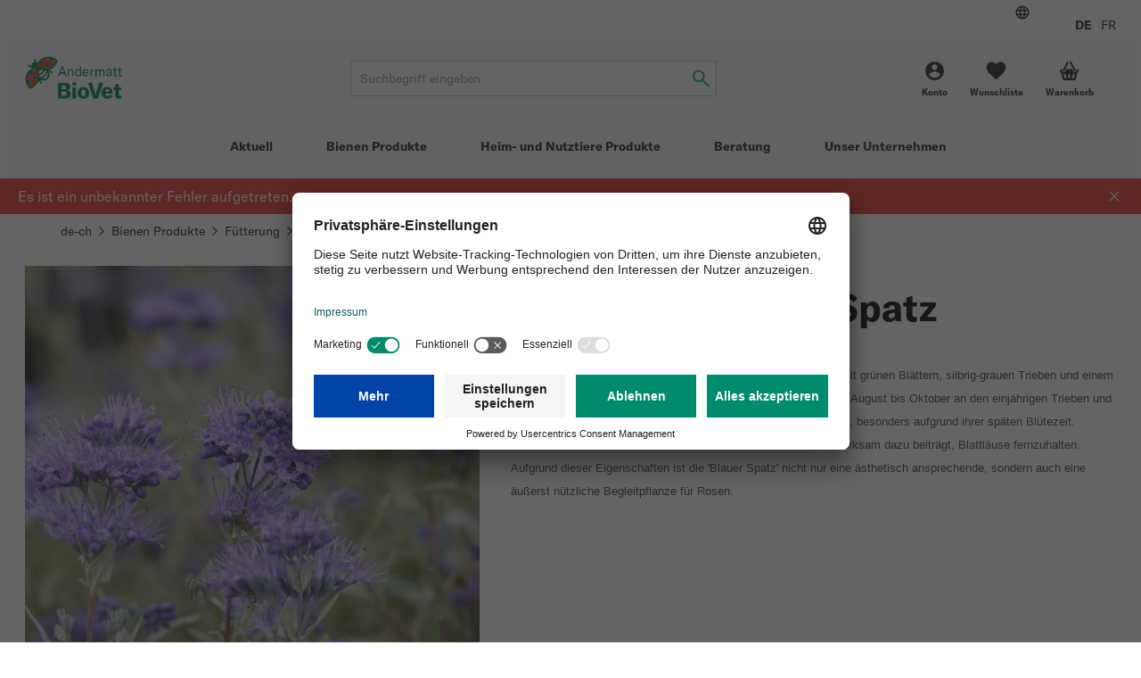

--- FILE ---
content_type: text/html; charset=UTF-8
request_url: https://www.biovet.ch/de-ch/bartblume-blauer-spatz--p675046
body_size: 9953
content:
<!DOCTYPE html>
<html lang="de-ch">
  <head>
    <meta charset="UTF-8">
    <meta name="viewport" content="width=device-width, initial-scale=1.0" />

    <link rel="preload" as="style" href="/vue/assets/css/theme-01.014ddbf846c4835dae3b.css" />
    <link rel="preload" as="style" href="/vue/assets/css/app.df7ca085293f3623647f.css" />
    <link rel="preload" as="script" href="/vue/assets/js/vendors.768275765cdae6426dee.js" />
    <link rel="preload" as="script" href="/vue/assets/js/app.df7ca085293f3623647f.js" />

    <link rel="preconnect" href="https://app.usercentrics.eu">
    <link rel="preconnect" href="https://www.googletagmanager.com">

        
              
        
                                                        
              
    
              
    
                        
      
                                  
            
      

            

              
        
        
        
        
        
        
        
            
      
      
      
      
      
      
      
      
      
      

      
      

            
                    
      
            
                    
        
      
                
        <link href="/cache-buster-1765869225/vue/assets/css/theme-01.014ddbf846c4835dae3b.css" media="all" rel="stylesheet" type="text/css" />
<link href="/cache-buster-1765869225/vue/assets/css/app.df7ca085293f3623647f.css" media="all" rel="stylesheet" type="text/css" />
<link href="https://www.biovet.ch/de-ch/bartblume-blauer-spatz--p675046" rel="canonical" />
<link href="https://www.biovet.ch/de-ch/bartblume-blauer-spatz--p675046" hreflang="x-default" rel="alternate" />
<link href="https://www.biovet.ch/de-ch/bartblume-blauer-spatz--p675046" hreflang="de-ch" rel="alternate" />
<link href="https://www.biovet.ch/fr-ch/spiree-bleue-blauer-spatz--p675046" hreflang="fr-ch" rel="alternate" />
    <title>Bartblume Blauer Spatz</title>
    <meta name="country" content="CH" />
<meta name="description" content="Die Bartblume Blauer Spatz ist ein reichblühender Kleinstrauch mit grünen Blättern" />

    
          <link rel="preload" as="image" href="/ABV/Allgemein/logo-andermatt-biovet-rgb_1.svg">
    
          <script id="usercentrics-cmp" src="https://app.usercentrics.eu/browser-ui/latest/loader.js" data-settings-id="JZxe1FvGuJsbzt" defer></script>

      <script type="text/javascript">
        // create dataLayer
        window.dataLayer = window.dataLayer || [];
        function gtag() {
          dataLayer.push(arguments);
        }

        // set „denied" as default for both ad and analytics storage,
        gtag("consent", "default", {
          ad_storage: "denied",
          analytics_storage: "denied",
          wait_for_update: 2000 // milliseconds to wait for update
        });

        // Enable ads data redaction by default [optional]
        gtag("set", "ads_data_redaction", true);
      </script>

              <!-- Google Tag Manager -->
<script>(function(w,d,s,l,i){w[l]=w[l]||[];w[l].push({'gtm.start':
new Date().getTime(),event:'gtm.js'});var f=d.getElementsByTagName(s)[0],
j=d.createElement(s),dl=l!='dataLayer'?'&l='+l:'';j.async=true;j.src=
'https://www.googletagmanager.com/gtm.js?id='+i+dl+ '&gtm_auth=Nv7NjiEmFU7XuAhiwFQdzg&gtm_preview=env-1&gtm_cookies_win=x';f.parentNode.insertBefore(j,f);
})(window,document,'script','dataLayer','GTM-WBK2M8L');</script>
<!-- End Google Tag Manager -->
<!-- Google Verication fuer Merchant Center -->
<meta name="google-site-verification" content="e3HbA5o-UOClQQvQ5TbO8aXwrfP3si01AodvU_l6l0U" />
<!-- End Google Verication -->

          
    













<meta name="msapplication-TileImage" content="/favicon/ms-icon-70x70.png" />
<meta name="msapplication-square70x70logo" content="/favicon/ms-icon-70x70.png" />
<meta name="msapplication-square150x150logo" content="/favicon/ms-icon-150x150.png" />
<meta name="msapplication-square310x310logo" content="/favicon/ms-icon-310x310.png" />
  </head>

  <body data-color-scheme="ANDERMATT">
    <div id="app" >
              <header class="c-header c-header--ssr">
  <div class="c-header__top-bar-wrapper"></div>
  <div class="c-header__content">
    <a class="c-header__logo-wrapper" href="/">
                                <img src="/ABV/Allgemein/logo-andermatt-biovet-rgb_1.svg"
           class="c-header__logo"
           alt="Logo">
    </a>
    <div class="c-header__search"></div>
    <div class="c-header__quick-links"></div>
  </div>
  <div class="c-header__mobile-actions-wrapper"></div>
  <div class="c-main-navigation c-header__main-navigation"></div>
</header>

  <c-header></c-header>
      
                  <link rel="preload" as="image"
            imagesrcset="/ABV/Produkt-%20und%20Anwendungsbilder/Pflanzen/Bartblume%20Blauer%20Spatz/38562/image-thumb__38562__default_width_1_1/2774g-bartblume-blauer-spatz-andermatt-biogarten~-~media--26eeebfa--query.cbc93e94.webp 335w, /ABV/Produkt-%20und%20Anwendungsbilder/Pflanzen/Bartblume%20Blauer%20Spatz/38562/image-thumb__38562__default_width_1_1/2774g-bartblume-blauer-spatz-andermatt-biogarten~-~media--71c90454--query.e388ff72.webp 559w, /ABV/Produkt-%20und%20Anwendungsbilder/Pflanzen/Bartblume%20Blauer%20Spatz/38562/image-thumb__38562__default_width_1_1/2774g-bartblume-blauer-spatz-andermatt-biogarten~-~media--92aa2fb2--query.cbe82041.webp 727w, /ABV/Produkt-%20und%20Anwendungsbilder/Pflanzen/Bartblume%20Blauer%20Spatz/38562/image-thumb__38562__default_width_1_1/2774g-bartblume-blauer-spatz-andermatt-biogarten~-~media--ec369c47--query.8fee904a.webp 983w, /ABV/Produkt-%20und%20Anwendungsbilder/Pflanzen/Bartblume%20Blauer%20Spatz/38562/image-thumb__38562__default_width_1_1/2774g-bartblume-blauer-spatz-andermatt-biogarten~-~media--06a35258--query.44536e69.webp 1239w, /ABV/Produkt-%20und%20Anwendungsbilder/Pflanzen/Bartblume%20Blauer%20Spatz/38562/image-thumb__38562__default_width_1_1/2774g-bartblume-blauer-spatz-andermatt-biogarten.57ddb789.webp 1280w"
            imagesizes="(max-width: 374px) 89vw,(max-width: 639px) 93vw,(max-width: 767px) 36vw,(max-width: 1023px) 42vw,(max-width: 1279px) 43vw,510px">
        
    
    <l-product-detail></l-product-detail>
  

                <c-footer></c-footer>
          </div>

        <script>
            window.initialData = {
        breadcrumb: {},
        footer: {},
        session: {},
        navigation: {},
        category: {},
        product: {},
        favorite: {},
        checkout: {},
        registration: {},
        addressManagement: {},
        notification: {},
      };
            window.initialData['breadcrumb']['items'] = [{"label":"de-ch","url":"\/de-ch"},{"label":"Bienen Produkte","url":"\/de-ch\/bienen-produkte--c15578"},{"label":"F\u00fctterung","url":"\/de-ch\/bienen-produkte\/fuetterung--c15594"},{"label":"Pflanzen","url":"\/de-ch\/bienen-produkte\/fuetterung\/pflanzen--c695308"},{"label":"Bartblume Blauer Spatz","url":"\/de-ch\/bartblume-blauer-spatz--p675046"}];
        window.initialData['session']['availableLocales'] = [{"locale":"de_CH","url":"\/de-ch","label":"DE"},{"locale":"fr_CH","url":"\/fr-ch","label":"FR"}];
        window.initialData['footer']['navigation'] = [{"title":"Beratungen Bienen","items":[{"key":"2gg44dhfm3k0","label":"BioVet Monitor","url":"\/de-ch\/beratung\/bienen\/biovet-monitor"},{"key":"e4sqmof2sos0","label":"Behandlungen in Wirtschaftsv\u00f6lkern","url":"\/de-ch\/beratung\/bienen\/behandlungen-in-wirtschaftsvoelkern"},{"key":"ob703n6t4mk0","label":"Behandlungen in Jungv\u00f6lker und Zucht","url":"\/de-ch\/beratung\/bienen\/behandlungen-in-jungvoelker-und-zucht"},{"key":"90c536k8shc0","label":"Reinigung und Hygiene","url":"\/de-ch\/beratung\/bienen\/reinigung-und-hygiene"}]},{"title":"Beratungen Heim- und Nutztiere","items":[{"key":"7u01dcq627t0","label":"Rote Vogelmilben","url":"\/de-ch\/beratung\/heim-und-nutztiere\/rote-vogelmilben"},{"key":"1tp46815valo","label":"Fliegen eind\u00e4mmen","url":"\/de-ch\/beratung\/heim-und-nutztiere\/fliegen-eindaemmen"},{"key":"6268c238hp10","label":"Freie Atemwege ohne Antibiotika","url":"\/de-ch\/beratung\/heim-und-nutztiere\/freie-atemwege-ohne-antibiotika"},{"key":"22en9qm5fegg","label":" Milben in Terrarien und K\u00e4figen","url":"\/de-ch\/beratung\/heim-und-nutztiere\/milben-in-terrarien-volieren-und-kaefigen"}]}];
        window.initialData['footer']['newsletter'] = {"iframeUrl":"https:\/\/seu2.cleverreach.com\/f\/335714-347338\/","provider":"CLEVER_REACH"};
        window.initialData['footer']['socialMediaLinks'] = {"title":"Youtube","items":[{"key":"786lchispjb0","label":"Social Media","url":"https:\/\/www.youtube.com\/channel\/UCvdUC7wVh6gZYGeqvw05m4A","icon":"youtube"},{"key":"7hgrnbvoiqh0","label":"Linkedin","url":"https:\/\/www.linkedin.com\/company\/12735481\/admin\/feed\/posts\/","icon":"linkedin"}]};
        window.initialData['footer']['contactBlocks'] = [{"title":"Abholstation","text":"<ul>\n<li><strong><strong><strong>\u00d6ffnungszeiten<\/strong><\/strong><\/strong><br \/><strong>Montag bis Freitag<\/strong><br \/>14.00 \u2013 16.00 Uhr<br \/>Hinweis: nur vorbestellte Ware welche per E-Mail zur Abholung best\u00e4tigt wurden, k\u00f6nnen abgeholt werden.\u00a0<br \/><br \/><\/li>\n<li><strong>B\u00fcro\u00f6ffnungszeiten\/Telefonzeiten<\/strong><br \/>8\u201312 Uhr und 13.30\u201317 Uhr<\/li>\n<\/ul>"},{"title":"Andermatt Group","text":"<p><a href=\"https:\/\/www.andermatt.com\/\" target=\"_blank\">www.andermatt.com<\/a><\/p>\n"}];
        window.initialData['footer']['footerBadges'] = {"title":"Zertifizierungen","items":[{"key":"4v0ibknnipi0","image":{"media":{"min-width: 0px":"\/ABV\/Allgemein\/32646\/image-thumb__32646__footer_badge_1_1\/logo-iso-9001.346cc5e4.webp 1x, \/ABV\/Allgemein\/32646\/image-thumb__32646__footer_badge_1_1\/logo-iso-9001@2x.346cc5e4.webp 2x","(min-width: 576px)":"\/ABV\/Allgemein\/32646\/image-thumb__32646__footer_badge_1_1\/logo-iso-9001~-~media--4f35149e--query.76a182f4.webp 1x, \/ABV\/Allgemein\/32646\/image-thumb__32646__footer_badge_1_1\/logo-iso-9001~-~media--4f35149e--query@2x.76a182f4.webp 2x"},"srcset":"\/ABV\/Allgemein\/32646\/image-thumb__32646__footer_badge_1_1\/logo-iso-9001.346cc5e4.webp 120w, \/ABV\/Allgemein\/32646\/image-thumb__32646__footer_badge_1_1\/logo-iso-9001~-~media--4f35149e--query.76a182f4.webp 180w","fallback":"\/ABV\/Allgemein\/32646\/image-thumb__32646__footer_badge_1_1\/logo-iso-9001.346cc5e4.webp","alt":"Logo ISO 9001 | \u00a9 ISO","title":"Logo ISO 9001 "},"url":null,"label":null},{"key":"4kn0om2atnd0","image":{"media":{"min-width: 0px":"\/ABV\/Allgemein\/32644\/image-thumb__32644__footer_badge_1_1\/sbfi-sefri-vignette-140mm-de-fr.049874ba.webp 1x, \/ABV\/Allgemein\/32644\/image-thumb__32644__footer_badge_1_1\/sbfi-sefri-vignette-140mm-de-fr@2x.049874ba.webp 2x","(min-width: 576px)":"\/ABV\/Allgemein\/32644\/image-thumb__32644__footer_badge_1_1\/sbfi-sefri-vignette-140mm-de-fr~-~media--4f35149e--query.6a818192.webp 1x, \/ABV\/Allgemein\/32644\/image-thumb__32644__footer_badge_1_1\/sbfi-sefri-vignette-140mm-de-fr~-~media--4f35149e--query@2x.6a818192.webp 2x"},"srcset":"\/ABV\/Allgemein\/32644\/image-thumb__32644__footer_badge_1_1\/sbfi-sefri-vignette-140mm-de-fr.049874ba.webp 120w, \/ABV\/Allgemein\/32644\/image-thumb__32644__footer_badge_1_1\/sbfi-sefri-vignette-140mm-de-fr~-~media--4f35149e--query.6a818192.webp 180w","fallback":"\/ABV\/Allgemein\/32644\/image-thumb__32644__footer_badge_1_1\/sbfi-sefri-vignette-140mm-de-fr.049874ba.webp","alt":"Logo Berufsbildung Plus","title":"Logo Berufsbildung Plus"},"url":null,"label":null}]};
        window.initialData['footer']['legalLinks'] = [{"key":"tl1vsrruq1g0","label":"AGB","url":"\/de-ch\/legal\/agb"},{"key":"51gnnmgvas90","label":"Datenschutz","url":"\/de-ch\/legal\/datenschutz"},{"key":"1d13a35c5810","label":"Impressum","url":"\/de-ch\/legal\/impressum"},{"key":"215vv5ro3es0","label":"Zahlungsinformationen","url":"\/de-ch\/legal\/zahlungsinformationen"},{"key":"508t130lpp70","label":"Versandkosten","url":"\/de-ch\/legal\/versandkosten"}];
        window.initialData['footer']['contact'] = {"title":"Kontaktieren Sie uns","email":"info@biovet.ch","address":"Andermatt BioVet AG<br>Stahlermatten 6<br>6146 Grossdietwil<br>062 917 51 10","addressUrl":"https:\/\/goo.gl\/maps\/11XioEomVawJoTex5"};
        window.initialData['footer']['copyrightText'] = "\u00a9 Andermatt BioVet 2026";
        window.initialData['session']['navigation'] = [{"colorScheme":null,"navigationCmsBlock":null,"label":"Aktuell","fragment":null,"id":"2610","class":" main active mainactive","title":"","target":null,"accesskey":"","rel":[],"rev":[],"customHtmlAttribs":[],"order":null,"active":true,"visible":true,"type":"Pimcore\\Navigation\\Page\\Document","pages":[],"uri":"\/de-ch"},{"id":15578,"label":"Bienen Produkte","uri":"\/de-ch\/bienen-produkte--c15578","colorScheme":null,"navigationCmsBlock":"  <p><a href=\"\/de-ch\/beratung\/bienen\/\"><strong>Beratung Bienen<\/strong><\/a><\/p>\n\n<p><a href=\"\/de-ch\/beratung\/bienen\/biovet-monitor\">BioVet-Monitor<\/a><a href=\"\/de-ch\/beratung\/bienen\/behandlungen-in-wirtschaftsvoelkern\">Behandlungen in Wirtschaftsv\u00f6lkern<\/a><a href=\"\/de-ch\/beratung\/bienen\/behandlungen-in-jungvoelker-und-zucht\">Behandlungen in Jungv\u00f6lker und Zucht<\/a><a href=\"\/de-ch\/beratung\/bienen\/reinigung-und-hygiene\">Reinigung und Hygiene<\/a><\/p>\n\n","pages":[{"id":15582,"label":"Varroa Behandlungen","uri":"\/de-ch\/bienen-produkte\/varroa-behandlungen--c15582","colorScheme":null,"navigationCmsBlock":null,"pages":[{"id":26140,"label":"Wirkstoff Ameisens\u00e4ure","uri":"\/de-ch\/bienen-produkte\/varroa-behandlungen\/wirkstoff-ameisensaeure--c26140","colorScheme":null,"navigationCmsBlock":null,"pages":[],"active":false,"type":"default"},{"id":26138,"label":"Wirkstoff Oxals\u00e4ure","uri":"\/de-ch\/bienen-produkte\/varroa-behandlungen\/wirkstoff-oxalsaeure--c26138","colorScheme":null,"navigationCmsBlock":null,"pages":[],"active":false,"type":"default"},{"id":26142,"label":"Wirkstoff Thymol","uri":"\/de-ch\/bienen-produkte\/varroa-behandlungen\/wirkstoff-thymol--c26142","colorScheme":null,"navigationCmsBlock":null,"pages":[],"active":false,"type":"default"}],"active":false,"type":"default"},{"id":26458,"label":"Ger\u00e4te","uri":"\/de-ch\/bienen-produkte\/geraete--c26458","colorScheme":null,"navigationCmsBlock":null,"pages":[{"id":26460,"label":"Verdampfer","uri":"\/de-ch\/bienen-produkte\/geraete\/verdampfer--c26460","colorScheme":null,"navigationCmsBlock":null,"pages":[],"active":false,"type":"default"},{"id":26462,"label":"Dispenser","uri":"\/de-ch\/bienen-produkte\/geraete\/dispenser--c26462","colorScheme":null,"navigationCmsBlock":null,"pages":[],"active":false,"type":"default"},{"id":15580,"label":"Stockwaage","uri":"\/de-ch\/bienen-produkte\/geraete\/stockwaage--c15580","colorScheme":null,"navigationCmsBlock":null,"pages":[],"active":false,"type":"default"},{"id":15596,"label":"Smoker","uri":"\/de-ch\/bienen-produkte\/geraete\/smoker--c15596","colorScheme":null,"navigationCmsBlock":null,"pages":[],"active":false,"type":"default"}],"active":false,"type":"default"},{"id":15592,"label":"Zubeh\u00f6r","uri":"\/de-ch\/bienen-produkte\/zubehoer--c15592","colorScheme":null,"navigationCmsBlock":null,"pages":[{"id":695338,"label":"B\u00fccher","uri":"\/de-ch\/bienen-produkte\/zubehoer\/buecher--c695338","colorScheme":null,"navigationCmsBlock":null,"pages":[],"active":false,"type":"default"},{"id":695340,"label":"Reinigung und Hygiene","uri":"\/de-ch\/bienen-produkte\/zubehoer\/reinigung-und-hygiene--c695340","colorScheme":null,"navigationCmsBlock":null,"pages":[],"active":false,"type":"default"},{"id":1321054,"label":"Diverses Zubeh\u00f6r","uri":"\/de-ch\/bienen-produkte\/zubehoer\/diverses-zubehoer--c1321054","colorScheme":null,"navigationCmsBlock":null,"pages":[],"active":false,"type":"default"}],"active":false,"type":"default"},{"id":15594,"label":"F\u00fctterung","uri":"\/de-ch\/bienen-produkte\/fuetterung--c15594","colorScheme":null,"navigationCmsBlock":null,"pages":[{"id":695308,"label":"Pflanzen","uri":"\/de-ch\/bienen-produkte\/fuetterung\/pflanzen--c695308","colorScheme":null,"navigationCmsBlock":null,"pages":[],"active":false,"type":"default"},{"id":695310,"label":"Einzelfuttermittel","uri":"\/de-ch\/bienen-produkte\/fuetterung\/einzelfuttermittel--c695310","colorScheme":null,"navigationCmsBlock":null,"pages":[],"active":false,"type":"default"},{"id":695322,"label":"Erg\u00e4nzungsfuttermittel","uri":"\/de-ch\/bienen-produkte\/fuetterung\/ergaenzungsfuttermittel--c695322","colorScheme":null,"navigationCmsBlock":null,"pages":[],"active":false,"type":"default"}],"active":false,"type":"default"}],"active":false,"type":"default"},{"id":15672,"label":"Heim- und Nutztiere Produkte","uri":"\/de-ch\/heim-und-nutztiere-produkte--c15672","colorScheme":null,"navigationCmsBlock":"  <p><a href=\"\/de-ch\/beratung\/heim-und-nutztiere\/\"><strong>Beratung Heim- und Nutztiere<\/strong><\/a><\/p>\n\n<p><a href=\"\/de-ch\/beratung\/heim-und-nutztiere\/rote-vogelmilben\">Rote Vogelmilben<\/a><a href=\"\/de-ch\/beratung\/heim-und-nutztiere\/fliegen-eindaemmen\">Fliegen eind\u00e4mmen<\/a><a href=\"\/de-ch\/beratung\/heim-und-nutztiere\/freie-atemwege-ohne-antibiotika\">Freie Atemwege ohne Antibiotika<\/a><a href=\"\/de-ch\/beratung\/heim-und-nutztiere\/milben-in-terrarien-volieren-und-kaefigen\">Milben in Terrarien und K\u00e4figen<\/a><\/p>\n\n<p>&nbsp;<\/p>\n\n","pages":[{"id":26556,"label":"Tiergesundheit","uri":"\/de-ch\/heim-und-nutztiere-produkte\/tiergesundheit--c26556","colorScheme":null,"navigationCmsBlock":null,"pages":[],"active":false,"type":"default"},{"id":26554,"label":"L\u00e4stlingskontrolle","uri":"\/de-ch\/heim-und-nutztiere-produkte\/laestlingskontrolle--c26554","colorScheme":null,"navigationCmsBlock":null,"pages":[],"active":false,"type":"default"},{"id":26464,"label":"N\u00fctzlinge","uri":"\/de-ch\/heim-und-nutztiere-produkte\/nuetzlinge--c26464","colorScheme":null,"navigationCmsBlock":null,"pages":[],"active":false,"type":"default"},{"id":26558,"label":"Zubeh\u00f6r","uri":"\/de-ch\/heim-und-nutztiere-produkte\/zubehoer--c26558","colorScheme":null,"navigationCmsBlock":null,"pages":[],"active":false,"type":"default"}],"active":false,"type":"default"},{"colorScheme":null,"navigationCmsBlock":"  <p><strong>Produkte<\/strong><\/p>\n\n<p><strong><a href=\"\/de-ch\/bienen-produkte--c15578\" pimcore_id=\"15578\" pimcore_type=\"object\">Bienen<\/a><\/strong><a href=\"\/de-ch\/bienen-produkte\/varroa-behandlungen--c15582\" pimcore_id=\"15582\" pimcore_type=\"object\">Varroa Behandlungen<\/a><a href=\"\/de-ch\/bienen-produkte\/geraete--c26458\" pimcore_id=\"26458\" pimcore_type=\"object\">Ger\u00e4te<\/a><a href=\"\/de-ch\/bienen-produkte\/zubehoer--c15592\" pimcore_id=\"15592\" pimcore_type=\"object\">Zubeh\u00f6r<\/a><a href=\"\/de-ch\/bienen-produkte\/fuetterung--c15594\" pimcore_id=\"15594\" pimcore_type=\"object\">F\u00fctterung<\/a><\/p>\n\n<p><a href=\"\/de-ch\/heim-und-nutztiere-produkte--c15672\" pimcore_id=\"15672\" pimcore_type=\"object\"><strong>Heim- und Nutztiere<\/strong><\/a><a href=\"\/de-ch\/heim-und-nutztiere-produkte\/tiergesundheit--c26556\" pimcore_id=\"26556\" pimcore_type=\"object\">Tiergesundheit<\/a><a href=\"\/de-ch\/heim-und-nutztiere-produkte\/laestlingskontrolle--c26554\" pimcore_id=\"26554\" pimcore_type=\"object\">L\u00e4stlingskontrolle<\/a><a href=\"\/de-ch\/heim-und-nutztiere-produkte\/nuetzlinge--c26464\" pimcore_id=\"26464\" pimcore_type=\"object\">N\u00fctzlinge<\/a><a href=\"\/de-ch\/heim-und-nutztiere-produkte\/zubehoer--c26558\" pimcore_id=\"26558\" pimcore_type=\"object\">Zubeh\u00f6r<\/a><\/p>\n\n","label":"Beratung","fragment":null,"id":"2602","class":" main","title":"","target":null,"accesskey":"","rel":[],"rev":[],"customHtmlAttribs":[],"order":null,"active":false,"visible":true,"type":"Pimcore\\Navigation\\Page\\Document","pages":[{"colorScheme":null,"navigationCmsBlock":null,"label":"Bienen","fragment":null,"id":"344","class":"","title":"","target":null,"accesskey":"","rel":[],"rev":[],"customHtmlAttribs":[],"order":null,"active":false,"visible":true,"type":"Pimcore\\Navigation\\Page\\Document","pages":[{"colorScheme":null,"navigationCmsBlock":null,"label":"BioVet Monitor","fragment":null,"id":"374","class":"","title":"","target":null,"accesskey":"","rel":[],"rev":[],"customHtmlAttribs":[],"order":null,"active":false,"visible":true,"type":"Pimcore\\Navigation\\Page\\Document","pages":[],"uri":"\/de-ch\/beratung\/bienen\/biovet-monitor"},{"colorScheme":null,"navigationCmsBlock":null,"label":"Behandlungen in Wirtschaftsv\u00f6lkern","fragment":null,"id":"1414","class":"","title":"","target":null,"accesskey":"","rel":[],"rev":[],"customHtmlAttribs":[],"order":null,"active":false,"visible":true,"type":"Pimcore\\Navigation\\Page\\Document","pages":[],"uri":"\/de-ch\/beratung\/bienen\/behandlungen-in-wirtschaftsvoelkern"},{"colorScheme":null,"navigationCmsBlock":null,"label":"Behandlungen in Jungv\u00f6lker und Zucht","fragment":null,"id":"376","class":"","title":"","target":null,"accesskey":"","rel":[],"rev":[],"customHtmlAttribs":[],"order":null,"active":false,"visible":true,"type":"Pimcore\\Navigation\\Page\\Document","pages":[],"uri":"\/de-ch\/beratung\/bienen\/behandlungen-in-jungvoelker-und-zucht"},{"colorScheme":null,"navigationCmsBlock":null,"label":"Reinigung und Hygiene","fragment":null,"id":"384","class":"","title":"","target":null,"accesskey":"","rel":[],"rev":[],"customHtmlAttribs":[],"order":null,"active":false,"visible":true,"type":"Pimcore\\Navigation\\Page\\Document","pages":[],"uri":"\/de-ch\/beratung\/bienen\/reinigung-und-hygiene"},{"colorScheme":null,"navigationCmsBlock":null,"label":"F\u00fctterung","fragment":null,"id":"4170","class":"","title":"","target":null,"accesskey":"","rel":[],"rev":[],"customHtmlAttribs":[],"order":null,"active":false,"visible":true,"type":"Pimcore\\Navigation\\Page\\Document","pages":[],"uri":"\/de-ch\/beratung\/bienen\/fuetterung"},{"colorScheme":null,"navigationCmsBlock":null,"label":"Wichtige Informationen zum Varrox Eddy","fragment":null,"id":"4764","class":"","title":"","target":null,"accesskey":"","rel":[],"rev":[],"customHtmlAttribs":[],"order":null,"active":false,"visible":true,"type":"Pimcore\\Navigation\\Page\\Document","pages":[],"uri":"\/de-ch\/beratung\/bienen\/wichtige-informationen-varrox-eddy"}],"uri":"\/de-ch\/beratung\/bienen"},{"colorScheme":null,"navigationCmsBlock":null,"label":"Heim- und Nutztiere","fragment":null,"id":"348","class":"","title":"","target":null,"accesskey":"","rel":[],"rev":[],"customHtmlAttribs":[],"order":null,"active":false,"visible":true,"type":"Pimcore\\Navigation\\Page\\Document","pages":[{"colorScheme":null,"navigationCmsBlock":null,"label":"Rote Vogelmilben","fragment":null,"id":"402","class":"","title":"","target":null,"accesskey":"","rel":[],"rev":[],"customHtmlAttribs":[],"order":null,"active":false,"visible":true,"type":"Pimcore\\Navigation\\Page\\Document","pages":[],"uri":"\/de-ch\/beratung\/heim-und-nutztiere\/rote-vogelmilben"},{"colorScheme":null,"navigationCmsBlock":null,"label":"Fliegen eind\u00e4mmen","fragment":null,"id":"404","class":"","title":"","target":null,"accesskey":"","rel":[],"rev":[],"customHtmlAttribs":[],"order":null,"active":false,"visible":true,"type":"Pimcore\\Navigation\\Page\\Document","pages":[],"uri":"\/de-ch\/beratung\/heim-und-nutztiere\/fliegen-eindaemmen"},{"colorScheme":null,"navigationCmsBlock":null,"label":"Freie Atemwege ohne Antibiotika","fragment":null,"id":"410","class":"","title":"","target":null,"accesskey":"","rel":[],"rev":[],"customHtmlAttribs":[],"order":null,"active":false,"visible":true,"type":"Pimcore\\Navigation\\Page\\Document","pages":[],"uri":"\/de-ch\/beratung\/heim-und-nutztiere\/freie-atemwege-ohne-antibiotika"},{"colorScheme":null,"navigationCmsBlock":null,"label":"Milben in Terrarien und K\u00e4figen","fragment":null,"id":"2210","class":"","title":"","target":null,"accesskey":"","rel":[],"rev":[],"customHtmlAttribs":[],"order":null,"active":false,"visible":true,"type":"Pimcore\\Navigation\\Page\\Document","pages":[],"uri":"\/de-ch\/beratung\/heim-und-nutztiere\/milben-in-terrarien-volieren-und-kaefigen"}],"uri":"\/de-ch\/beratung\/heim-und-nutztiere"}],"uri":"\/de-ch\/beratung"},{"colorScheme":null,"navigationCmsBlock":"  <p><strong>Kontaktieren Sie uns<\/strong><\/p>\n\n<p>Andermatt BioVet AG<br \/>\nStahlermatten 6<br \/>\n6146 Grossdietwil<br \/>\n062 917 51 10<br \/>\n<a href=\"mailto:info@biovet.ch\">info@biovet.ch<\/a><br \/>\n<a class=\"e-button e-button--width-auto\" href=\"https:\/\/seu2.cleverreach.com\/f\/335714-347338\/\" target=\"_blank\"><strong>Anmeldung Newsletter<\/strong><\/a><\/p>\n\n","label":"Unser Unternehmen","fragment":null,"id":"350","class":" main","title":"","target":null,"accesskey":"","rel":[],"rev":[],"customHtmlAttribs":[],"order":null,"active":false,"visible":true,"type":"Pimcore\\Navigation\\Page\\Document","pages":[{"colorScheme":null,"navigationCmsBlock":null,"label":"Philosophie und Leitbild","fragment":null,"id":"416","class":"","title":null,"target":null,"accesskey":null,"rel":[],"rev":[],"customHtmlAttribs":[],"order":null,"active":false,"visible":true,"type":"Pimcore\\Navigation\\Page\\Document","pages":[],"uri":"\/de-ch\/unser-unternehmen\/philosophie-und-leitbild"},{"colorScheme":null,"navigationCmsBlock":null,"label":"Ihre Ansprechpartner","fragment":null,"id":"414","class":"","title":"Ihre Ansprechpartner","target":null,"accesskey":"","rel":[],"rev":[],"customHtmlAttribs":[],"order":null,"active":false,"visible":true,"type":"Pimcore\\Navigation\\Page\\Document","pages":[],"uri":"\/de-ch\/unser-unternehmen\/ihre-ansprechpartner"},{"colorScheme":null,"navigationCmsBlock":null,"label":"Jobs und Karriere","fragment":null,"id":"418","class":"","title":"","target":null,"accesskey":"","rel":[],"rev":[],"customHtmlAttribs":[],"order":null,"active":false,"visible":true,"type":"Pimcore\\Navigation\\Page\\Document","pages":[],"uri":"\/jobs"},{"colorScheme":null,"navigationCmsBlock":null,"label":"Geschichte","fragment":null,"id":"2862","class":"","title":"","target":null,"accesskey":"","rel":[],"rev":[],"customHtmlAttribs":[],"order":null,"active":false,"visible":true,"type":"Pimcore\\Navigation\\Page\\Document","pages":[],"uri":"\/de-ch\/unser-unternehmen\/geschichte"},{"colorScheme":null,"navigationCmsBlock":null,"label":"Lehrlingsausbildung","fragment":null,"id":"6916","class":"","title":"","target":null,"accesskey":"","rel":[],"rev":[],"customHtmlAttribs":[],"order":null,"active":false,"visible":true,"type":"Pimcore\\Navigation\\Page\\Document","pages":[],"uri":"\/de-ch\/unser-unternehmen\/lehrlingsausbildung"}],"uri":"\/de-ch\/unser-unternehmen"}];
        window.initialData['session']['urlMap'] = {"SEARCH_RESULTS":"\/de-ch\/search-results","ACCOUNT_DATA":"\/de-ch\/account\/data","ACCOUNT_ADDRESSES":"\/de-ch\/account\/addresses","ACCOUNT_ORDERS":"\/de-ch\/account\/orders","LOGIN":"\/de-ch\/login","FAVORITES":"\/de-ch\/favorites","CART":"\/de-ch\/cart","REGISTRATION":"\/de-ch\/registration","CHECKOUT_START":"\/de-ch\/checkout\/start","CHECKOUT_ADDRESSES":"\/de-ch\/checkout\/addresses","CHECKOUT_DELIVERY":"\/de-ch\/checkout\/delivery","CHECKOUT_PAYMENT":"\/de-ch\/checkout\/payment","CHECKOUT_CANCEL_PAYMENT":"\/de-ch\/checkout\/cancel-payment","CHECKOUT_REVIEW":"\/de-ch\/checkout\/review","CHECKOUT_FINISH":"\/de-ch\/checkout\/finish","CHECKOUT_COMMIT":"\/de-ch\/checkout\/commit","PASSWORD_RESET":"\/de-ch\/reset-password","DELIVERY_COST_INFORMATION":null,"GENERAL_TERMS_AND_CONDITIONS":null,"PRIVACY_POLICY":null};
        window.initialData['session']['locale'] = "de_CH";
        window.initialData['session']['currency'] = "CHF";
        window.initialData['session']['logoPath'] = "\/ABV\/Allgemein\/logo-andermatt-biovet-rgb_1.svg";
        window.initialData['session']['basePath'] = "https:\/\/www.biovet.ch";
        window.initialData['session']['alternateUrls'] = [{"url":"https:\/\/www.biovet.ch\/de-ch\/bartblume-blauer-spatz--p675046","locale":"de_CH"},{"url":"https:\/\/www.biovet.ch\/fr-ch\/spiree-bleue-blauer-spatz--p675046","locale":"fr_CH"}];
        window.initialData['session']['phoneNumberIsRequired'] = true;
        window.initialData['session']['maxQuantityNotice'] = {"title":"","description":""};
        window.initialData['footer']['topPatternImagePath'] = "\/ABV\/Allgemein\/abv-background-def.svg";
        window.initialData['product']['product'] = {"id":675046,"name":"Bartblume Blauer Spatz","shortName":"Bartblume Blauer Spatz","introDescription":"<p class=\"MsoNormal\" style=\"mso-margin-top-alt: auto; mso-margin-bottom-alt: auto; background: white;\"><span style=\"font-size: 10.0pt; mso-bidi-font-size: 11.0pt; font-family: &#039;Segoe UI&#039;,sans-serif; mso-fareast-font-family: Calibri; mso-fareast-theme-font: minor-latin; color: #374151; mso-font-kerning: 0pt; mso-ligatures: none; mso-ansi-language: DE-CH; mso-fareast-language: EN-US; mso-bidi-language: AR-SA;\">Die Pflanze &#039;Blauer Spatz&#039; ist ein \u00fcppig bl\u00fchender Zwergstrauch mit gr\u00fcnen Bl\u00e4ttern, silbrig-grauen Trieben und einem kompakten, dichten Wuchs. Die tiefblauen Bl\u00fcten erscheinen von August bis Oktober an den einj\u00e4hrigen Trieben und dienen als hervorragende Nahrungsquelle f\u00fcr Insekten und Bienen, besonders aufgrund ihrer sp\u00e4ten Bl\u00fctezeit. Zus\u00e4tzlich verstr\u00f6men die Bl\u00e4tter einen aromatischen Duft, der wirksam dazu beitr\u00e4gt, Blattl\u00e4use fernzuhalten. Aufgrund dieser Eigenschaften ist die &#039;Blauer Spatz&#039; nicht nur eine \u00e4sthetisch ansprechende, sondern auch eine \u00e4u\u00dferst n\u00fctzliche Begleitpflanze f\u00fcr Rosen.<\/span><\/p>","description":"<p><strong>Botanischer Name<\/strong><br \/>Caryopteris clandonensis<\/p><p><strong>Sorte<\/strong><br \/>Blauer Spatz<\/p><p><strong>Bl\u00fcte<\/strong><br \/>dunkelblau, von Ende Juli bis in den Oktober am einj\u00e4hrigen Holz<\/p><p><strong>Eigenschaften<\/strong><br \/>Wegen der langen und sp\u00e4ten Bl\u00fcte sehr gute Insekten- und Bienenweide<\/p><p><strong>Verwendung<\/strong><br \/>Rosenbegleiter, Steing\u00e4rten und als K\u00fcbelpflanze<\/p><p><strong>Standort<\/strong><br \/>sonnig, durchl\u00e4ssig, humose Gartenerde<br \/><\/p><p><br \/><\/p><p><strong>Spezifikationen<\/strong><\/p><p><strong>Lieferfrist<\/strong><\/p><p><strong>Kulturpflanze<\/strong><br \/>Bl\u00fctenstrauch und Laubgeh\u00f6lz<\/p><p><strong>Wuchsh\u00f6he<\/strong><br \/>bis 70 cm<\/p><p><strong>Winterhart<\/strong><br \/>Ja<\/p><p><strong>Bl\u00fctezeit<\/strong><br \/>Juli bis Oktober<\/p><p><strong>Pollenwert<\/strong><br \/>3\/4<\/p><p><strong>Nektarwert<\/strong><br \/>2<\/p>","shortDescription":"Die Bartblume Blauer Spatz ist ein reichbl\u00fchender Kleinstrauch mit gr\u00fcnen Bl\u00e4ttern, grausilbrigen Trieben und einem dichten, sehr kompakten Wuchs.","approvalText":null,"mainImage":{"media":{"min-width: 0px":"\/ABV\/Produkt-%20und%20Anwendungsbilder\/Pflanzen\/Bartblume%20Blauer%20Spatz\/38562\/image-thumb__38562__default_width_1_1\/2774g-bartblume-blauer-spatz-andermatt-biogarten.57ddb789.webp 1x, \/ABV\/Produkt-%20und%20Anwendungsbilder\/Pflanzen\/Bartblume%20Blauer%20Spatz\/38562\/image-thumb__38562__default_width_1_1\/2774g-bartblume-blauer-spatz-andermatt-biogarten@2x.57ddb789.webp 2x","(max-width: 374px)":"\/ABV\/Produkt-%20und%20Anwendungsbilder\/Pflanzen\/Bartblume%20Blauer%20Spatz\/38562\/image-thumb__38562__default_width_1_1\/2774g-bartblume-blauer-spatz-andermatt-biogarten~-~media--26eeebfa--query.cbc93e94.webp 1x, \/ABV\/Produkt-%20und%20Anwendungsbilder\/Pflanzen\/Bartblume%20Blauer%20Spatz\/38562\/image-thumb__38562__default_width_1_1\/2774g-bartblume-blauer-spatz-andermatt-biogarten~-~media--26eeebfa--query@2x.cbc93e94.webp 2x","(max-width: 639px)":"\/ABV\/Produkt-%20und%20Anwendungsbilder\/Pflanzen\/Bartblume%20Blauer%20Spatz\/38562\/image-thumb__38562__default_width_1_1\/2774g-bartblume-blauer-spatz-andermatt-biogarten~-~media--71c90454--query.e388ff72.webp 1x, \/ABV\/Produkt-%20und%20Anwendungsbilder\/Pflanzen\/Bartblume%20Blauer%20Spatz\/38562\/image-thumb__38562__default_width_1_1\/2774g-bartblume-blauer-spatz-andermatt-biogarten~-~media--71c90454--query@2x.e388ff72.webp 2x","(max-width: 767px)":"\/ABV\/Produkt-%20und%20Anwendungsbilder\/Pflanzen\/Bartblume%20Blauer%20Spatz\/38562\/image-thumb__38562__default_width_1_1\/2774g-bartblume-blauer-spatz-andermatt-biogarten~-~media--92aa2fb2--query.cbe82041.webp 1x, \/ABV\/Produkt-%20und%20Anwendungsbilder\/Pflanzen\/Bartblume%20Blauer%20Spatz\/38562\/image-thumb__38562__default_width_1_1\/2774g-bartblume-blauer-spatz-andermatt-biogarten~-~media--92aa2fb2--query@2x.cbe82041.webp 2x","(max-width: 1023px)":"\/ABV\/Produkt-%20und%20Anwendungsbilder\/Pflanzen\/Bartblume%20Blauer%20Spatz\/38562\/image-thumb__38562__default_width_1_1\/2774g-bartblume-blauer-spatz-andermatt-biogarten~-~media--ec369c47--query.8fee904a.webp 1x, \/ABV\/Produkt-%20und%20Anwendungsbilder\/Pflanzen\/Bartblume%20Blauer%20Spatz\/38562\/image-thumb__38562__default_width_1_1\/2774g-bartblume-blauer-spatz-andermatt-biogarten~-~media--ec369c47--query@2x.8fee904a.webp 2x","(max-width: 1279px)":"\/ABV\/Produkt-%20und%20Anwendungsbilder\/Pflanzen\/Bartblume%20Blauer%20Spatz\/38562\/image-thumb__38562__default_width_1_1\/2774g-bartblume-blauer-spatz-andermatt-biogarten~-~media--06a35258--query.44536e69.webp 1x, \/ABV\/Produkt-%20und%20Anwendungsbilder\/Pflanzen\/Bartblume%20Blauer%20Spatz\/38562\/image-thumb__38562__default_width_1_1\/2774g-bartblume-blauer-spatz-andermatt-biogarten~-~media--06a35258--query@2x.44536e69.webp 2x"},"srcset":"\/ABV\/Produkt-%20und%20Anwendungsbilder\/Pflanzen\/Bartblume%20Blauer%20Spatz\/38562\/image-thumb__38562__default_width_1_1\/2774g-bartblume-blauer-spatz-andermatt-biogarten~-~media--26eeebfa--query.cbc93e94.webp 335w, \/ABV\/Produkt-%20und%20Anwendungsbilder\/Pflanzen\/Bartblume%20Blauer%20Spatz\/38562\/image-thumb__38562__default_width_1_1\/2774g-bartblume-blauer-spatz-andermatt-biogarten~-~media--71c90454--query.e388ff72.webp 559w, \/ABV\/Produkt-%20und%20Anwendungsbilder\/Pflanzen\/Bartblume%20Blauer%20Spatz\/38562\/image-thumb__38562__default_width_1_1\/2774g-bartblume-blauer-spatz-andermatt-biogarten~-~media--92aa2fb2--query.cbe82041.webp 727w, \/ABV\/Produkt-%20und%20Anwendungsbilder\/Pflanzen\/Bartblume%20Blauer%20Spatz\/38562\/image-thumb__38562__default_width_1_1\/2774g-bartblume-blauer-spatz-andermatt-biogarten~-~media--ec369c47--query.8fee904a.webp 983w, \/ABV\/Produkt-%20und%20Anwendungsbilder\/Pflanzen\/Bartblume%20Blauer%20Spatz\/38562\/image-thumb__38562__default_width_1_1\/2774g-bartblume-blauer-spatz-andermatt-biogarten~-~media--06a35258--query.44536e69.webp 1239w, \/ABV\/Produkt-%20und%20Anwendungsbilder\/Pflanzen\/Bartblume%20Blauer%20Spatz\/38562\/image-thumb__38562__default_width_1_1\/2774g-bartblume-blauer-spatz-andermatt-biogarten.57ddb789.webp 1280w","fallback":"\/ABV\/Produkt-%20und%20Anwendungsbilder\/Pflanzen\/Bartblume%20Blauer%20Spatz\/38562\/image-thumb__38562__default_width_1_1\/2774g-bartblume-blauer-spatz-andermatt-biogarten.57ddb789.webp","alt":"Bartblume Blauer Spatz | \u00a9 Andermatt BioVet AG","title":"Bartblume Blauer Spatz"},"url":"\/de-ch\/bartblume-blauer-spatz--p675046","price":{"value":2900,"formattedValue":"29.00","currencyIso":"CHF","minimumAmount":1,"isFromPrice":false},"isNew":false,"colorScheme":null,"images":[{"media":{"min-width: 0px":"\/ABV\/Produkt-%20und%20Anwendungsbilder\/Pflanzen\/Bartblume%20Blauer%20Spatz\/38562\/image-thumb__38562__default_width_1_1\/2774g-bartblume-blauer-spatz-andermatt-biogarten.57ddb789.webp 1x, \/ABV\/Produkt-%20und%20Anwendungsbilder\/Pflanzen\/Bartblume%20Blauer%20Spatz\/38562\/image-thumb__38562__default_width_1_1\/2774g-bartblume-blauer-spatz-andermatt-biogarten@2x.57ddb789.webp 2x","(max-width: 374px)":"\/ABV\/Produkt-%20und%20Anwendungsbilder\/Pflanzen\/Bartblume%20Blauer%20Spatz\/38562\/image-thumb__38562__default_width_1_1\/2774g-bartblume-blauer-spatz-andermatt-biogarten~-~media--26eeebfa--query.cbc93e94.webp 1x, \/ABV\/Produkt-%20und%20Anwendungsbilder\/Pflanzen\/Bartblume%20Blauer%20Spatz\/38562\/image-thumb__38562__default_width_1_1\/2774g-bartblume-blauer-spatz-andermatt-biogarten~-~media--26eeebfa--query@2x.cbc93e94.webp 2x","(max-width: 639px)":"\/ABV\/Produkt-%20und%20Anwendungsbilder\/Pflanzen\/Bartblume%20Blauer%20Spatz\/38562\/image-thumb__38562__default_width_1_1\/2774g-bartblume-blauer-spatz-andermatt-biogarten~-~media--71c90454--query.e388ff72.webp 1x, \/ABV\/Produkt-%20und%20Anwendungsbilder\/Pflanzen\/Bartblume%20Blauer%20Spatz\/38562\/image-thumb__38562__default_width_1_1\/2774g-bartblume-blauer-spatz-andermatt-biogarten~-~media--71c90454--query@2x.e388ff72.webp 2x","(max-width: 767px)":"\/ABV\/Produkt-%20und%20Anwendungsbilder\/Pflanzen\/Bartblume%20Blauer%20Spatz\/38562\/image-thumb__38562__default_width_1_1\/2774g-bartblume-blauer-spatz-andermatt-biogarten~-~media--92aa2fb2--query.cbe82041.webp 1x, \/ABV\/Produkt-%20und%20Anwendungsbilder\/Pflanzen\/Bartblume%20Blauer%20Spatz\/38562\/image-thumb__38562__default_width_1_1\/2774g-bartblume-blauer-spatz-andermatt-biogarten~-~media--92aa2fb2--query@2x.cbe82041.webp 2x","(max-width: 1023px)":"\/ABV\/Produkt-%20und%20Anwendungsbilder\/Pflanzen\/Bartblume%20Blauer%20Spatz\/38562\/image-thumb__38562__default_width_1_1\/2774g-bartblume-blauer-spatz-andermatt-biogarten~-~media--ec369c47--query.8fee904a.webp 1x, \/ABV\/Produkt-%20und%20Anwendungsbilder\/Pflanzen\/Bartblume%20Blauer%20Spatz\/38562\/image-thumb__38562__default_width_1_1\/2774g-bartblume-blauer-spatz-andermatt-biogarten~-~media--ec369c47--query@2x.8fee904a.webp 2x","(max-width: 1279px)":"\/ABV\/Produkt-%20und%20Anwendungsbilder\/Pflanzen\/Bartblume%20Blauer%20Spatz\/38562\/image-thumb__38562__default_width_1_1\/2774g-bartblume-blauer-spatz-andermatt-biogarten~-~media--06a35258--query.44536e69.webp 1x, \/ABV\/Produkt-%20und%20Anwendungsbilder\/Pflanzen\/Bartblume%20Blauer%20Spatz\/38562\/image-thumb__38562__default_width_1_1\/2774g-bartblume-blauer-spatz-andermatt-biogarten~-~media--06a35258--query@2x.44536e69.webp 2x"},"srcset":"\/ABV\/Produkt-%20und%20Anwendungsbilder\/Pflanzen\/Bartblume%20Blauer%20Spatz\/38562\/image-thumb__38562__default_width_1_1\/2774g-bartblume-blauer-spatz-andermatt-biogarten~-~media--26eeebfa--query.cbc93e94.webp 335w, \/ABV\/Produkt-%20und%20Anwendungsbilder\/Pflanzen\/Bartblume%20Blauer%20Spatz\/38562\/image-thumb__38562__default_width_1_1\/2774g-bartblume-blauer-spatz-andermatt-biogarten~-~media--71c90454--query.e388ff72.webp 559w, \/ABV\/Produkt-%20und%20Anwendungsbilder\/Pflanzen\/Bartblume%20Blauer%20Spatz\/38562\/image-thumb__38562__default_width_1_1\/2774g-bartblume-blauer-spatz-andermatt-biogarten~-~media--92aa2fb2--query.cbe82041.webp 727w, \/ABV\/Produkt-%20und%20Anwendungsbilder\/Pflanzen\/Bartblume%20Blauer%20Spatz\/38562\/image-thumb__38562__default_width_1_1\/2774g-bartblume-blauer-spatz-andermatt-biogarten~-~media--ec369c47--query.8fee904a.webp 983w, \/ABV\/Produkt-%20und%20Anwendungsbilder\/Pflanzen\/Bartblume%20Blauer%20Spatz\/38562\/image-thumb__38562__default_width_1_1\/2774g-bartblume-blauer-spatz-andermatt-biogarten~-~media--06a35258--query.44536e69.webp 1239w, \/ABV\/Produkt-%20und%20Anwendungsbilder\/Pflanzen\/Bartblume%20Blauer%20Spatz\/38562\/image-thumb__38562__default_width_1_1\/2774g-bartblume-blauer-spatz-andermatt-biogarten.57ddb789.webp 1280w","fallback":"\/ABV\/Produkt-%20und%20Anwendungsbilder\/Pflanzen\/Bartblume%20Blauer%20Spatz\/38562\/image-thumb__38562__default_width_1_1\/2774g-bartblume-blauer-spatz-andermatt-biogarten.57ddb789.webp","alt":"Bartblume Blauer Spatz | \u00a9 Andermatt BioVet AG","title":"Bartblume Blauer Spatz"}],"categoryNames":["Pflanzen"],"hazardSymbolsTitle":null,"isSoldOut":false,"discountInfo":{"isActive":false,"percentage":null},"prioritizeSimilarProductsInCartConfirmationDialog":false,"similarProductsTitle":null,"accessoryProductsTitle":null,"singleVariant":{"id":709910,"sku":"2774G","name":"Bartblume Blauer Spatz Biopflanze im Topf","image":{"media":{"min-width: 0px":"\/ABV\/Produkt-%20und%20Anwendungsbilder\/Pflanzen\/Bartblume%20Blauer%20Spatz\/38562\/image-thumb__38562__default_width_1_1\/2774g-bartblume-blauer-spatz-andermatt-biogarten.57ddb789.webp 1x, \/ABV\/Produkt-%20und%20Anwendungsbilder\/Pflanzen\/Bartblume%20Blauer%20Spatz\/38562\/image-thumb__38562__default_width_1_1\/2774g-bartblume-blauer-spatz-andermatt-biogarten@2x.57ddb789.webp 2x","(max-width: 374px)":"\/ABV\/Produkt-%20und%20Anwendungsbilder\/Pflanzen\/Bartblume%20Blauer%20Spatz\/38562\/image-thumb__38562__default_width_1_1\/2774g-bartblume-blauer-spatz-andermatt-biogarten~-~media--26eeebfa--query.cbc93e94.webp 1x, \/ABV\/Produkt-%20und%20Anwendungsbilder\/Pflanzen\/Bartblume%20Blauer%20Spatz\/38562\/image-thumb__38562__default_width_1_1\/2774g-bartblume-blauer-spatz-andermatt-biogarten~-~media--26eeebfa--query@2x.cbc93e94.webp 2x","(max-width: 639px)":"\/ABV\/Produkt-%20und%20Anwendungsbilder\/Pflanzen\/Bartblume%20Blauer%20Spatz\/38562\/image-thumb__38562__default_width_1_1\/2774g-bartblume-blauer-spatz-andermatt-biogarten~-~media--71c90454--query.e388ff72.webp 1x, \/ABV\/Produkt-%20und%20Anwendungsbilder\/Pflanzen\/Bartblume%20Blauer%20Spatz\/38562\/image-thumb__38562__default_width_1_1\/2774g-bartblume-blauer-spatz-andermatt-biogarten~-~media--71c90454--query@2x.e388ff72.webp 2x","(max-width: 767px)":"\/ABV\/Produkt-%20und%20Anwendungsbilder\/Pflanzen\/Bartblume%20Blauer%20Spatz\/38562\/image-thumb__38562__default_width_1_1\/2774g-bartblume-blauer-spatz-andermatt-biogarten~-~media--92aa2fb2--query.cbe82041.webp 1x, \/ABV\/Produkt-%20und%20Anwendungsbilder\/Pflanzen\/Bartblume%20Blauer%20Spatz\/38562\/image-thumb__38562__default_width_1_1\/2774g-bartblume-blauer-spatz-andermatt-biogarten~-~media--92aa2fb2--query@2x.cbe82041.webp 2x","(max-width: 1023px)":"\/ABV\/Produkt-%20und%20Anwendungsbilder\/Pflanzen\/Bartblume%20Blauer%20Spatz\/38562\/image-thumb__38562__default_width_1_1\/2774g-bartblume-blauer-spatz-andermatt-biogarten~-~media--ec369c47--query.8fee904a.webp 1x, \/ABV\/Produkt-%20und%20Anwendungsbilder\/Pflanzen\/Bartblume%20Blauer%20Spatz\/38562\/image-thumb__38562__default_width_1_1\/2774g-bartblume-blauer-spatz-andermatt-biogarten~-~media--ec369c47--query@2x.8fee904a.webp 2x","(max-width: 1279px)":"\/ABV\/Produkt-%20und%20Anwendungsbilder\/Pflanzen\/Bartblume%20Blauer%20Spatz\/38562\/image-thumb__38562__default_width_1_1\/2774g-bartblume-blauer-spatz-andermatt-biogarten~-~media--06a35258--query.44536e69.webp 1x, \/ABV\/Produkt-%20und%20Anwendungsbilder\/Pflanzen\/Bartblume%20Blauer%20Spatz\/38562\/image-thumb__38562__default_width_1_1\/2774g-bartblume-blauer-spatz-andermatt-biogarten~-~media--06a35258--query@2x.44536e69.webp 2x"},"srcset":"\/ABV\/Produkt-%20und%20Anwendungsbilder\/Pflanzen\/Bartblume%20Blauer%20Spatz\/38562\/image-thumb__38562__default_width_1_1\/2774g-bartblume-blauer-spatz-andermatt-biogarten~-~media--26eeebfa--query.cbc93e94.webp 335w, \/ABV\/Produkt-%20und%20Anwendungsbilder\/Pflanzen\/Bartblume%20Blauer%20Spatz\/38562\/image-thumb__38562__default_width_1_1\/2774g-bartblume-blauer-spatz-andermatt-biogarten~-~media--71c90454--query.e388ff72.webp 559w, \/ABV\/Produkt-%20und%20Anwendungsbilder\/Pflanzen\/Bartblume%20Blauer%20Spatz\/38562\/image-thumb__38562__default_width_1_1\/2774g-bartblume-blauer-spatz-andermatt-biogarten~-~media--92aa2fb2--query.cbe82041.webp 727w, \/ABV\/Produkt-%20und%20Anwendungsbilder\/Pflanzen\/Bartblume%20Blauer%20Spatz\/38562\/image-thumb__38562__default_width_1_1\/2774g-bartblume-blauer-spatz-andermatt-biogarten~-~media--ec369c47--query.8fee904a.webp 983w, \/ABV\/Produkt-%20und%20Anwendungsbilder\/Pflanzen\/Bartblume%20Blauer%20Spatz\/38562\/image-thumb__38562__default_width_1_1\/2774g-bartblume-blauer-spatz-andermatt-biogarten~-~media--06a35258--query.44536e69.webp 1239w, \/ABV\/Produkt-%20und%20Anwendungsbilder\/Pflanzen\/Bartblume%20Blauer%20Spatz\/38562\/image-thumb__38562__default_width_1_1\/2774g-bartblume-blauer-spatz-andermatt-biogarten.57ddb789.webp 1280w","fallback":"\/ABV\/Produkt-%20und%20Anwendungsbilder\/Pflanzen\/Bartblume%20Blauer%20Spatz\/38562\/image-thumb__38562__default_width_1_1\/2774g-bartblume-blauer-spatz-andermatt-biogarten.57ddb789.webp","alt":"Bartblume Blauer Spatz | \u00a9 Andermatt BioVet AG","title":"Bartblume Blauer Spatz"},"url":"\/de-ch\/bartblume-blauer-spatz--p675046?variant=709910","deliveryInfo":null,"attributes":[],"ean":"7640116936492","sortOrder":0,"isAgeRestricted":false,"isForProfessionals":false,"maxOrderQuantity":null,"sellingUnit":1,"discountInfo":{"isActive":false,"percentage":null},"price":{"value":2900,"formattedValue":"29.00","currencyIso":"CHF","minimumAmount":1,"isFromPrice":false},"recommendedRetailPrice":{"value":2900,"formattedValue":"29.00","currencyIso":"CHF","minimumAmount":1,"isFromPrice":false},"regularPrice":null,"stock":{"amount":16,"nextAvailabilityDate":null,"status":400,"statusText":null,"statusColor":"green"},"volumePrices":[],"isAddToCartDisabled":false,"isMailNotificationEnabled":false},"similarProducts":[],"accessories":[],"variants":[{"id":709910,"sku":"2774G","name":"Bartblume Blauer Spatz Biopflanze im Topf","image":{"media":{"min-width: 0px":"\/ABV\/Produkt-%20und%20Anwendungsbilder\/Pflanzen\/Bartblume%20Blauer%20Spatz\/38562\/image-thumb__38562__default_width_1_1\/2774g-bartblume-blauer-spatz-andermatt-biogarten.57ddb789.webp 1x, \/ABV\/Produkt-%20und%20Anwendungsbilder\/Pflanzen\/Bartblume%20Blauer%20Spatz\/38562\/image-thumb__38562__default_width_1_1\/2774g-bartblume-blauer-spatz-andermatt-biogarten@2x.57ddb789.webp 2x","(max-width: 374px)":"\/ABV\/Produkt-%20und%20Anwendungsbilder\/Pflanzen\/Bartblume%20Blauer%20Spatz\/38562\/image-thumb__38562__default_width_1_1\/2774g-bartblume-blauer-spatz-andermatt-biogarten~-~media--26eeebfa--query.cbc93e94.webp 1x, \/ABV\/Produkt-%20und%20Anwendungsbilder\/Pflanzen\/Bartblume%20Blauer%20Spatz\/38562\/image-thumb__38562__default_width_1_1\/2774g-bartblume-blauer-spatz-andermatt-biogarten~-~media--26eeebfa--query@2x.cbc93e94.webp 2x","(max-width: 639px)":"\/ABV\/Produkt-%20und%20Anwendungsbilder\/Pflanzen\/Bartblume%20Blauer%20Spatz\/38562\/image-thumb__38562__default_width_1_1\/2774g-bartblume-blauer-spatz-andermatt-biogarten~-~media--71c90454--query.e388ff72.webp 1x, \/ABV\/Produkt-%20und%20Anwendungsbilder\/Pflanzen\/Bartblume%20Blauer%20Spatz\/38562\/image-thumb__38562__default_width_1_1\/2774g-bartblume-blauer-spatz-andermatt-biogarten~-~media--71c90454--query@2x.e388ff72.webp 2x","(max-width: 767px)":"\/ABV\/Produkt-%20und%20Anwendungsbilder\/Pflanzen\/Bartblume%20Blauer%20Spatz\/38562\/image-thumb__38562__default_width_1_1\/2774g-bartblume-blauer-spatz-andermatt-biogarten~-~media--92aa2fb2--query.cbe82041.webp 1x, \/ABV\/Produkt-%20und%20Anwendungsbilder\/Pflanzen\/Bartblume%20Blauer%20Spatz\/38562\/image-thumb__38562__default_width_1_1\/2774g-bartblume-blauer-spatz-andermatt-biogarten~-~media--92aa2fb2--query@2x.cbe82041.webp 2x","(max-width: 1023px)":"\/ABV\/Produkt-%20und%20Anwendungsbilder\/Pflanzen\/Bartblume%20Blauer%20Spatz\/38562\/image-thumb__38562__default_width_1_1\/2774g-bartblume-blauer-spatz-andermatt-biogarten~-~media--ec369c47--query.8fee904a.webp 1x, \/ABV\/Produkt-%20und%20Anwendungsbilder\/Pflanzen\/Bartblume%20Blauer%20Spatz\/38562\/image-thumb__38562__default_width_1_1\/2774g-bartblume-blauer-spatz-andermatt-biogarten~-~media--ec369c47--query@2x.8fee904a.webp 2x","(max-width: 1279px)":"\/ABV\/Produkt-%20und%20Anwendungsbilder\/Pflanzen\/Bartblume%20Blauer%20Spatz\/38562\/image-thumb__38562__default_width_1_1\/2774g-bartblume-blauer-spatz-andermatt-biogarten~-~media--06a35258--query.44536e69.webp 1x, \/ABV\/Produkt-%20und%20Anwendungsbilder\/Pflanzen\/Bartblume%20Blauer%20Spatz\/38562\/image-thumb__38562__default_width_1_1\/2774g-bartblume-blauer-spatz-andermatt-biogarten~-~media--06a35258--query@2x.44536e69.webp 2x"},"srcset":"\/ABV\/Produkt-%20und%20Anwendungsbilder\/Pflanzen\/Bartblume%20Blauer%20Spatz\/38562\/image-thumb__38562__default_width_1_1\/2774g-bartblume-blauer-spatz-andermatt-biogarten~-~media--26eeebfa--query.cbc93e94.webp 335w, \/ABV\/Produkt-%20und%20Anwendungsbilder\/Pflanzen\/Bartblume%20Blauer%20Spatz\/38562\/image-thumb__38562__default_width_1_1\/2774g-bartblume-blauer-spatz-andermatt-biogarten~-~media--71c90454--query.e388ff72.webp 559w, \/ABV\/Produkt-%20und%20Anwendungsbilder\/Pflanzen\/Bartblume%20Blauer%20Spatz\/38562\/image-thumb__38562__default_width_1_1\/2774g-bartblume-blauer-spatz-andermatt-biogarten~-~media--92aa2fb2--query.cbe82041.webp 727w, \/ABV\/Produkt-%20und%20Anwendungsbilder\/Pflanzen\/Bartblume%20Blauer%20Spatz\/38562\/image-thumb__38562__default_width_1_1\/2774g-bartblume-blauer-spatz-andermatt-biogarten~-~media--ec369c47--query.8fee904a.webp 983w, \/ABV\/Produkt-%20und%20Anwendungsbilder\/Pflanzen\/Bartblume%20Blauer%20Spatz\/38562\/image-thumb__38562__default_width_1_1\/2774g-bartblume-blauer-spatz-andermatt-biogarten~-~media--06a35258--query.44536e69.webp 1239w, \/ABV\/Produkt-%20und%20Anwendungsbilder\/Pflanzen\/Bartblume%20Blauer%20Spatz\/38562\/image-thumb__38562__default_width_1_1\/2774g-bartblume-blauer-spatz-andermatt-biogarten.57ddb789.webp 1280w","fallback":"\/ABV\/Produkt-%20und%20Anwendungsbilder\/Pflanzen\/Bartblume%20Blauer%20Spatz\/38562\/image-thumb__38562__default_width_1_1\/2774g-bartblume-blauer-spatz-andermatt-biogarten.57ddb789.webp","alt":"Bartblume Blauer Spatz | \u00a9 Andermatt BioVet AG","title":"Bartblume Blauer Spatz"},"url":"\/de-ch\/bartblume-blauer-spatz--p675046?variant=709910","deliveryInfo":null,"attributes":[],"ean":"7640116936492","sortOrder":0,"isAgeRestricted":false,"isForProfessionals":false,"maxOrderQuantity":null,"sellingUnit":1,"discountInfo":{"isActive":false,"percentage":null},"price":{"value":2900,"formattedValue":"29.00","currencyIso":"CHF","minimumAmount":1,"isFromPrice":false},"recommendedRetailPrice":{"value":2900,"formattedValue":"29.00","currencyIso":"CHF","minimumAmount":1,"isFromPrice":false},"regularPrice":null,"stock":{"amount":16,"nextAvailabilityDate":null,"status":400,"statusText":null,"statusColor":"green"},"volumePrices":[],"isAddToCartDisabled":false,"isMailNotificationEnabled":false}],"attributes":[{"label":"Anschl\u00fcsse-Stromversorgung","value":null,"type":"text","description":null,"key":"Anschl\u00fcsse-Stromversorgung","extensions":[]},{"type":"multiselect","description":null,"key":"Anwenderschutz","extensions":[]},{"type":"multiselect","description":null,"key":"Anwendungsperiode","extensions":[]},{"label":"Anwendungsperiode-Temperaturen","value":null,"type":"text","description":null,"key":"Anwendungsperiode-Temperaturen","extensions":[]},{"label":"Wichtige-Hinweise","value":"Gute Insekten- und Bienenweide","type":"text","description":null,"key":"Wichtige-Hinweise","extensions":[]},{"type":"multiselect","description":null,"key":"Apothekenpflicht-Verschreibungspflicht","extensions":[]},{"type":"multiselect","description":null,"key":"Haltbarkeit","extensions":[]},{"type":"select","description":null,"key":"Garantie","extensions":[]},{"type":"multiselect","description":null,"key":"Lagerhinweise","extensions":[]},{"type":"multiselect","description":null,"key":"Zieltierart","extensions":[]},{"label":"Inhaltsstoffe-Wirkstoff-Zusammensetzung","value":null,"type":"text","description":null,"key":"Inhaltsstoffe-Wirkstoff-Zusammensetzung","extensions":[]},{"label":"Wartefrist-Absetztfrist","value":null,"type":"text","description":null,"key":"Wartefrist-Absetzfrist","extensions":[]},{"type":"select","description":null,"key":"Betriebsmittelliste","extensions":[]},{"label":"Zulassungsnummer","value":null,"type":"text","description":null,"key":"Zulassungsnummer","extensions":[]},{"label":"UFI-Code","value":null,"type":"text","description":null,"key":"UFI-Code","extensions":[]},{"type":"multiselect","description":null,"key":"Anwendungsbereich","extensions":[]},{"label":"Gewicht","value":null,"type":"text","description":null,"key":"Gewicht","extensions":[]},{"label":"Reichweite","value":null,"type":"text","description":null,"key":"Reichweite","extensions":[]},{"label":"Dosierung","value":null,"type":"text","description":null,"key":"Dosierung","extensions":[]},{"label":"Entsorgung","value":null,"type":"text","description":null,"key":"Entsorgung","extensions":[]},{"label":"Lieferhinweis","value":"Winterhart","type":"text","description":null,"key":"Lieferhinweis","extensions":[]},{"type":"multiselect","description":null,"key":"Befallst\u00e4rke","extensions":[]},{"type":"select","description":null,"key":"Anwendungsfertig","extensions":[]},{"label":"Patentschutz","value":null,"type":"text","description":"","key":"Patentschutz","extensions":[]}],"notes":[],"certificates":[],"hazardNotes":[],"hazardDocuments":[],"hazardSymbols":[],"documents":[{"id":28694,"url":"\/ABV\/PDF\/BG\/Wildstrauch%20Purpur%20%E2%80%93%20Weide\/ga-bluetenstraeucher-wildstraeucher-de-fr.pdf","label":"Pflanzanleitung Bl\u00fcten- und Wildstr\u00e4ucher ","mimeType":"application\/pdf"}],"links":[],"videos":[],"faq":[],"faqCategory":[],"categoryAttributeHighlights":[]};
        window.initialData['product']['variants'] = [{"id":709910,"sku":"2774G","name":"Bartblume Blauer Spatz Biopflanze im Topf","image":{"media":{"min-width: 0px":"\/ABV\/Produkt-%20und%20Anwendungsbilder\/Pflanzen\/Bartblume%20Blauer%20Spatz\/38562\/image-thumb__38562__default_width_1_1\/2774g-bartblume-blauer-spatz-andermatt-biogarten.57ddb789.webp 1x, \/ABV\/Produkt-%20und%20Anwendungsbilder\/Pflanzen\/Bartblume%20Blauer%20Spatz\/38562\/image-thumb__38562__default_width_1_1\/2774g-bartblume-blauer-spatz-andermatt-biogarten@2x.57ddb789.webp 2x","(max-width: 374px)":"\/ABV\/Produkt-%20und%20Anwendungsbilder\/Pflanzen\/Bartblume%20Blauer%20Spatz\/38562\/image-thumb__38562__default_width_1_1\/2774g-bartblume-blauer-spatz-andermatt-biogarten~-~media--26eeebfa--query.cbc93e94.webp 1x, \/ABV\/Produkt-%20und%20Anwendungsbilder\/Pflanzen\/Bartblume%20Blauer%20Spatz\/38562\/image-thumb__38562__default_width_1_1\/2774g-bartblume-blauer-spatz-andermatt-biogarten~-~media--26eeebfa--query@2x.cbc93e94.webp 2x","(max-width: 639px)":"\/ABV\/Produkt-%20und%20Anwendungsbilder\/Pflanzen\/Bartblume%20Blauer%20Spatz\/38562\/image-thumb__38562__default_width_1_1\/2774g-bartblume-blauer-spatz-andermatt-biogarten~-~media--71c90454--query.e388ff72.webp 1x, \/ABV\/Produkt-%20und%20Anwendungsbilder\/Pflanzen\/Bartblume%20Blauer%20Spatz\/38562\/image-thumb__38562__default_width_1_1\/2774g-bartblume-blauer-spatz-andermatt-biogarten~-~media--71c90454--query@2x.e388ff72.webp 2x","(max-width: 767px)":"\/ABV\/Produkt-%20und%20Anwendungsbilder\/Pflanzen\/Bartblume%20Blauer%20Spatz\/38562\/image-thumb__38562__default_width_1_1\/2774g-bartblume-blauer-spatz-andermatt-biogarten~-~media--92aa2fb2--query.cbe82041.webp 1x, \/ABV\/Produkt-%20und%20Anwendungsbilder\/Pflanzen\/Bartblume%20Blauer%20Spatz\/38562\/image-thumb__38562__default_width_1_1\/2774g-bartblume-blauer-spatz-andermatt-biogarten~-~media--92aa2fb2--query@2x.cbe82041.webp 2x","(max-width: 1023px)":"\/ABV\/Produkt-%20und%20Anwendungsbilder\/Pflanzen\/Bartblume%20Blauer%20Spatz\/38562\/image-thumb__38562__default_width_1_1\/2774g-bartblume-blauer-spatz-andermatt-biogarten~-~media--ec369c47--query.8fee904a.webp 1x, \/ABV\/Produkt-%20und%20Anwendungsbilder\/Pflanzen\/Bartblume%20Blauer%20Spatz\/38562\/image-thumb__38562__default_width_1_1\/2774g-bartblume-blauer-spatz-andermatt-biogarten~-~media--ec369c47--query@2x.8fee904a.webp 2x","(max-width: 1279px)":"\/ABV\/Produkt-%20und%20Anwendungsbilder\/Pflanzen\/Bartblume%20Blauer%20Spatz\/38562\/image-thumb__38562__default_width_1_1\/2774g-bartblume-blauer-spatz-andermatt-biogarten~-~media--06a35258--query.44536e69.webp 1x, \/ABV\/Produkt-%20und%20Anwendungsbilder\/Pflanzen\/Bartblume%20Blauer%20Spatz\/38562\/image-thumb__38562__default_width_1_1\/2774g-bartblume-blauer-spatz-andermatt-biogarten~-~media--06a35258--query@2x.44536e69.webp 2x"},"srcset":"\/ABV\/Produkt-%20und%20Anwendungsbilder\/Pflanzen\/Bartblume%20Blauer%20Spatz\/38562\/image-thumb__38562__default_width_1_1\/2774g-bartblume-blauer-spatz-andermatt-biogarten~-~media--26eeebfa--query.cbc93e94.webp 335w, \/ABV\/Produkt-%20und%20Anwendungsbilder\/Pflanzen\/Bartblume%20Blauer%20Spatz\/38562\/image-thumb__38562__default_width_1_1\/2774g-bartblume-blauer-spatz-andermatt-biogarten~-~media--71c90454--query.e388ff72.webp 559w, \/ABV\/Produkt-%20und%20Anwendungsbilder\/Pflanzen\/Bartblume%20Blauer%20Spatz\/38562\/image-thumb__38562__default_width_1_1\/2774g-bartblume-blauer-spatz-andermatt-biogarten~-~media--92aa2fb2--query.cbe82041.webp 727w, \/ABV\/Produkt-%20und%20Anwendungsbilder\/Pflanzen\/Bartblume%20Blauer%20Spatz\/38562\/image-thumb__38562__default_width_1_1\/2774g-bartblume-blauer-spatz-andermatt-biogarten~-~media--ec369c47--query.8fee904a.webp 983w, \/ABV\/Produkt-%20und%20Anwendungsbilder\/Pflanzen\/Bartblume%20Blauer%20Spatz\/38562\/image-thumb__38562__default_width_1_1\/2774g-bartblume-blauer-spatz-andermatt-biogarten~-~media--06a35258--query.44536e69.webp 1239w, \/ABV\/Produkt-%20und%20Anwendungsbilder\/Pflanzen\/Bartblume%20Blauer%20Spatz\/38562\/image-thumb__38562__default_width_1_1\/2774g-bartblume-blauer-spatz-andermatt-biogarten.57ddb789.webp 1280w","fallback":"\/ABV\/Produkt-%20und%20Anwendungsbilder\/Pflanzen\/Bartblume%20Blauer%20Spatz\/38562\/image-thumb__38562__default_width_1_1\/2774g-bartblume-blauer-spatz-andermatt-biogarten.57ddb789.webp","alt":"Bartblume Blauer Spatz | \u00a9 Andermatt BioVet AG","title":"Bartblume Blauer Spatz"},"url":"\/de-ch\/bartblume-blauer-spatz--p675046?variant=709910","deliveryInfo":null,"attributes":[],"ean":"7640116936492","sortOrder":0,"isAgeRestricted":false,"isForProfessionals":false,"maxOrderQuantity":null,"sellingUnit":1,"discountInfo":{"isActive":false,"percentage":null},"price":{"value":2900,"formattedValue":"29.00","currencyIso":"CHF","minimumAmount":1,"isFromPrice":false},"recommendedRetailPrice":{"value":2900,"formattedValue":"29.00","currencyIso":"CHF","minimumAmount":1,"isFromPrice":false},"regularPrice":null,"stock":{"amount":16,"nextAvailabilityDate":null,"status":400,"statusText":null,"statusColor":"green"},"volumePrices":[],"isAddToCartDisabled":false,"isMailNotificationEnabled":false}];
  
    </script>

    
    
    <div hidden>
            
    </div>

          <script src="/vue/assets/js/vendors.768275765cdae6426dee.js" defer></script>
      <script src="/vue/assets/js/app.df7ca085293f3623647f.js" defer></script>
      </body>
</html>


--- FILE ---
content_type: image/svg+xml
request_url: https://www.biovet.ch/ABV/Allgemein/logo-andermatt-biovet-rgb_1.svg
body_size: 7468
content:
<?xml version="1.0" encoding="utf-8"?>
<!-- Generator: Adobe Illustrator 27.1.1, SVG Export Plug-In . SVG Version: 6.00 Build 0)  -->
<svg version="1.1" id="Variante_ABG" xmlns="http://www.w3.org/2000/svg" xmlns:xlink="http://www.w3.org/1999/xlink" x="0px"
	 y="0px" viewBox="0 0 84.4 38.6" style="enable-background:new 0 0 84.4 38.6;" xml:space="preserve">
<style type="text/css">
	.st0{fill:#007A4C;}
	.st1{fill:#E43D30;}
</style>
<g>
	<path class="st0" d="M17.2,9.1L16,8.4c-1-0.6-2.2-0.9-3.4-0.9c-2.4,0-4.6,1.3-5.8,3.4L6.7,11c-0.1-0.1-0.3-0.2-0.4-0.3l0-0.1
		c0.1-0.5,0-1-0.4-1.3L5.6,8.9c-0.2-0.2-0.5-0.2-0.6,0c-0.2,0.2-0.2,0.5,0,0.6l0.3,0.3c0.1,0.1,0.2,0.3,0.1,0.4l0,0.1
		c-0.5,0-1,0.2-1.4,0.6s-0.6,0.9-0.6,1.4l-0.1,0c-0.2,0-0.3,0-0.4-0.1L2.4,12c-0.2-0.2-0.5-0.2-0.6,0c-0.2,0.2-0.2,0.5,0,0.6L2.1,13
		c0.3,0.3,0.6,0.4,1,0.4c0.1,0,0.2,0,0.3,0l0.1,0c0.1,0.2,0.2,0.3,0.3,0.4l-0.2,0.1c-1.6,0.9-2.7,2.3-3.1,4.1
		c-0.5,1.8-0.2,3.6,0.7,5.1L2,24.3c0.2,0.3,0.5,0.5,0.8,0.5c0.1,0,0.3,0,0.4-0.1l1.2-0.7c1.4-0.8,2.4-2.1,3-3.6
		C7.7,21,8,21.5,8.5,22c0.1,0.1,0.2,0.1,0.3,0.1c0.1,0,0.2,0,0.3-0.1c0.2-0.2,0.2-0.5,0-0.6c-0.4-0.4-0.6-0.8-0.8-1.3
		c0.5,0.2,1.1,0.3,1.7,0.3c0.9,0,1.8-0.3,2.4-0.9c1-1,1.2-2.6,0.6-4c0.5,0.2,1,0.4,1.3,0.8c0.1,0.1,0.2,0.1,0.3,0.1
		c0.1,0,0.2,0,0.3-0.1c0.2-0.2,0.2-0.5,0-0.6c-0.5-0.5-1-0.8-1.7-1c1.5-0.5,2.8-1.6,3.6-3l0.7-1.2C17.8,9.9,17.7,9.3,17.2,9.1
		 M6.9,18.4C6.9,18.4,6.9,18.4,6.9,18.4c0,0.1,0,0.2,0,0.3c0,0,0,0,0,0c0,0.1,0,0.2,0,0.3c0,0,0,0,0,0c0,0.1,0,0.2-0.1,0.3v0
		c0,0.1,0,0.2-0.1,0.3c-0.4,1.5-1.3,2.8-2.7,3.6l-1.2,0.7l-0.7-1.2C2,22.4,1.9,22.2,1.8,22c0.3,0.1,0.6,0.1,0.9-0.1
		c0.5-0.3,0.7-1,0.4-1.5c-0.3-0.5-1-0.7-1.6-0.4c-0.1,0.1-0.2,0.1-0.2,0.2c-0.1-1.3,0.2-2.7,1-3.8c0,0.1,0.1,0.2,0.1,0.3
		c0.3,0.5,1,0.7,1.6,0.4c0.5-0.3,0.7-1,0.4-1.6c-0.2-0.3-0.5-0.5-0.8-0.5c0.2-0.1,0.4-0.3,0.6-0.4l1.2-0.7l0.7,1.2
		c0,0.1,0.1,0.1,0.1,0.2c0,0,0,0.1,0.1,0.1c0,0,0,0.1,0.1,0.1c0.1,0.1,0.1,0.2,0.1,0.3c0.2,0.4,0.3,0.9,0.4,1.3c0,0.1,0,0.2,0,0.3
		l0,0c0,0.1,0,0.2,0,0.3v0c0,0.1,0,0.2,0,0.3c0,0,0,0,0,0C6.9,18.2,6.9,18.3,6.9,18.4 M7.4,15.6c0.2-0.1,0.4-0.3,0.7-0.5
		c0.2-0.2,0.4-0.4,0.5-0.7c0.4,0.2,0.8,0.3,1.2,0.4c-0.2,0.4-0.5,0.8-0.9,1.2s-0.8,0.7-1.1,0.9C7.7,16.4,7.5,16,7.4,15.6 M8,18.7
		c0,0-0.1,0-0.1,0c0-0.3,0-0.6,0-0.9c0.6-0.3,1.2-0.7,1.7-1.2c0.5-0.5,0.9-1.1,1.2-1.7c0.1,0,0.2,0,0.3,0c0.2,0,0.4,0,0.6,0
		c0,0,0,0.1,0,0.1c-0.1,0.8-0.6,1.7-1.3,2.4C9.6,18.1,8.8,18.5,8,18.7 M11.7,18.8c-0.7,0.7-1.7,0.8-2.7,0.5c0.7-0.3,1.4-0.7,2-1.3
		c0.6-0.6,1-1.2,1.3-2C12.6,17.1,12.4,18.1,11.7,18.8 M16.1,11.1c-0.9,1.5-2.3,2.5-3.9,2.8c-0.1,0-0.1,0-0.2,0c0,0-0.1,0-0.1,0
		c-0.1,0-0.1,0-0.2,0c-0.1,0-0.1,0-0.1,0c-0.1,0-0.1,0-0.2,0c0,0-0.1,0-0.1,0c-0.4,0-0.7,0-1.1-0.1l0,0c-0.5-0.1-0.9-0.2-1.3-0.4
		l0,0c-0.2-0.1-0.5-0.2-0.7-0.4l0,0l-1.2-0.7l0.4-0.6l0,0l0.3-0.6c0.1-0.2,0.3-0.4,0.4-0.6C8,11,8.2,11.3,8.5,11.5
		c0.5,0.3,1.2,0.1,1.5-0.4s0.1-1.2-0.4-1.6C9.5,9.5,9.4,9.4,9.3,9.4c1-0.7,2.1-1,3.3-1c0.2,0,0.3,0,0.5,0c-0.1,0.1-0.1,0.1-0.2,0.2
		c-0.3,0.5-0.1,1.2,0.4,1.6c0.5,0.3,1.2,0.1,1.5-0.4c0.2-0.3,0.2-0.6,0.1-1c0.2,0.1,0.4,0.2,0.6,0.3l1.2,0.7L16.1,11.1z"/>
	<path class="st0" d="M12.6,11.1c-0.5-0.3-1.2-0.1-1.5,0.4s-0.1,1.2,0.4,1.6c0.5,0.3,1.2,0.1,1.5-0.4C13.3,12.2,13.2,11.5,12.6,11.1
		"/>
	<path class="st0" d="M4.5,18.1c-0.5,0.3-0.7,1-0.4,1.5c0.3,0.5,1,0.7,1.6,0.4c0.5-0.3,0.7-1,0.4-1.5C5.7,18,5,17.8,4.5,18.1"/>
	<path class="st1" d="M6.2,15.2l-0.7-1.2l-1.2,0.7C4,14.7,3.8,14.9,3.6,15c0.3,0.1,0.6,0.2,0.8,0.5c0.3,0.5,0.1,1.2-0.4,1.5
		s-1.2,0.1-1.6-0.4c-0.1-0.1-0.1-0.2-0.1-0.3c-0.8,1.1-1.1,2.4-1,3.8c0.1-0.1,0.1-0.1,0.2-0.2c0.5-0.3,1.2-0.1,1.6,0.4
		c0.3,0.5,0.1,1.2-0.4,1.5c-0.3,0.2-0.6,0.2-0.9,0.1c0.1,0.2,0.2,0.4,0.3,0.6l0.7,1.2L4,23.1C6.8,21.5,7.8,18,6.2,15.2 M5.6,20.1
		c-0.5,0.3-1.2,0.1-1.6-0.4c-0.3-0.5-0.1-1.2,0.4-1.5S5.7,18,6,18.5C6.3,19.1,6.2,19.8,5.6,20.1"/>
	<path class="st1" d="M15.5,9.2c-0.2-0.1-0.4-0.2-0.6-0.3C15,9.2,15,9.5,14.8,9.8c-0.3,0.5-1,0.7-1.5,0.4c-0.5-0.3-0.7-1-0.4-1.6
		c0.1-0.1,0.1-0.2,0.2-0.2c-1.3-0.1-2.7,0.2-3.8,1c0.1,0,0.2,0.1,0.3,0.1c0.5,0.3,0.7,1,0.4,1.6c-0.3,0.5-1,0.7-1.5,0.4
		C8.2,11.3,8,11,7.9,10.7c-0.1,0.2-0.3,0.4-0.4,0.6l-0.7,1.2l1.2,0.7c2.8,1.6,6.4,0.7,8-2.1l0.7-1.2L15.5,9.2z M13,12.7
		c-0.3,0.5-1,0.7-1.5,0.4c-0.5-0.3-0.7-1-0.4-1.6c0.3-0.5,1-0.7,1.5-0.4C13.2,11.5,13.3,12.2,13,12.7"/>
</g>
<g>
	<path class="st0" d="M21.8,18.1l-0.5-1.5h-2.2l-0.5,1.5h-0.7l2-5.3h0.7l2,5.3H21.8z M19.3,15.9h1.8l-0.7-2.1c0-0.1-0.1-0.2-0.1-0.4
		h0c0,0.2-0.1,0.3-0.1,0.4L19.3,15.9z"/>
	<path class="st0" d="M23.1,18.1v-3.8h0.6v0.7c0.2-0.6,0.7-0.8,1.2-0.8c0.8,0,1.2,0.5,1.2,1.5v2.3h-0.6v-2.3c0-0.7-0.3-1-0.8-1
		c-0.6,0-1,0.5-1,1.3v2H23.1z"/>
	<path class="st0" d="M27.1,16.2c0-1.2,0.7-2,1.6-2c0.5,0,0.9,0.2,1.1,0.6v-2.2h0.6v5.4h-0.6v-0.7c-0.2,0.5-0.6,0.8-1.2,0.8
		C27.7,18.2,27.1,17.4,27.1,16.2z M29.8,16.3v-0.2c0-0.8-0.4-1.3-1-1.3c-0.6,0-1,0.5-1,1.4s0.4,1.4,1,1.4
		C29.4,17.6,29.8,17.1,29.8,16.3z"/>
	<path class="st0" d="M34.5,16.4h-2.7c0,0.7,0.5,1.2,1.1,1.2c0.5,0,0.8-0.2,1-0.7l0.5,0.2c-0.3,0.7-0.8,1-1.6,1
		c-1.1,0-1.7-0.7-1.7-1.9c0-1.2,0.6-2,1.7-2c1,0,1.6,0.6,1.6,1.7V16.4z M33.9,15.9L33.9,15.9c0-0.8-0.3-1.1-1-1.1
		c-0.7,0-1,0.4-1,1.1H33.9z"/>
	<path class="st0" d="M36.1,15.2c0.2-0.5,0.6-0.9,1.1-0.9c0,0,0.1,0,0.1,0v0.6h0c-0.4,0-0.7,0.1-0.8,0.3c-0.4,0.4-0.4,0.9-0.4,1.3
		v1.6h-0.6v-3.8h0.6L36.1,15.2L36.1,15.2z"/>
	<path class="st0" d="M38,14.3h0.6V15c0.2-0.5,0.6-0.7,1.1-0.7c0.5,0,0.9,0.3,1.1,0.8c0.2-0.5,0.6-0.8,1.1-0.8
		c0.7,0,1.1,0.5,1.1,1.4v2.5h-0.6v-2.4c0-0.6-0.2-0.9-0.7-0.9c-0.5,0-0.8,0.4-0.8,1.1v2.2h-0.6v-2.4c0-0.6-0.3-0.9-0.7-0.9
		c-0.5,0-0.8,0.4-0.8,1.1v2.2H38L38,14.3L38,14.3z"/>
	<path class="st0" d="M43.9,17.1c0-0.4,0.2-0.7,0.5-0.9c0.3-0.1,0.7-0.2,1.3-0.3l0.7-0.1v-0.1c0-0.7-0.2-1-0.8-1
		c-0.5,0-0.8,0.3-0.9,0.7H44c0-0.8,0.7-1.3,1.5-1.3c1,0,1.5,0.5,1.5,1.6v1c0,0.6,0,1,0.1,1.3h-0.7c0-0.2,0-0.4-0.1-0.7
		c-0.2,0.5-0.7,0.8-1.3,0.8C44.4,18.2,43.9,17.7,43.9,17.1z M46.4,16.4v-0.2l-1,0.1c-0.6,0.1-0.8,0.3-0.8,0.6c0,0.4,0.3,0.6,0.7,0.6
		C45.9,17.6,46.4,17.2,46.4,16.4z"/>
	<path class="st0" d="M47.6,14.9v-0.5h0.7v-1l0.6-0.3v1.2h0.9v0.5h-0.9v2.1c0,0.4,0.2,0.6,0.5,0.6c0.2,0,0.3,0,0.4,0v0.6
		c-0.2,0-0.3,0.1-0.6,0.1c-0.8,0-1-0.5-1-1.2v-2.1L47.6,14.9L47.6,14.9z"/>
	<path class="st0" d="M50.2,14.9v-0.5h0.7v-1l0.6-0.3v1.2h0.9v0.5h-0.9v2.1c0,0.4,0.2,0.6,0.5,0.6c0.2,0,0.3,0,0.4,0v0.6
		c-0.2,0-0.3,0.1-0.6,0.1c-0.8,0-1-0.5-1-1.2v-2.1L50.2,14.9L50.2,14.9z"/>
</g>
<g>
	<path class="st0" d="M24.8,27.7c0,1.3-1,2.4-2.9,2.4h-4v-8.5h3.8c1.9,0,2.8,1,2.8,2.2c0,0.9-0.5,1.6-1.5,1.9
		C24.1,25.8,24.8,26.5,24.8,27.7z M19.9,23v2.1h1.3c0.9,0,1.2-0.5,1.2-1c0-0.6-0.4-1-1.2-1L19.9,23L19.9,23z M21.3,28.6
		c0.9,0,1.3-0.5,1.3-1.1c0-0.7-0.4-1.1-1.3-1.1h-1.5v2.2H21.3z"/>
	<path class="st0" d="M25.7,23.2v-1.8h2v1.8H25.7z M25.7,30.1v-6h1.9v6H25.7z"/>
	<path class="st0" d="M28.5,27.1c0-2.1,1.3-3.1,3.1-3.1c1.8,0,3.1,1.1,3.1,3.1s-1.3,3.1-3.1,3.1S28.5,29.1,28.5,27.1z M32.8,27.1
		c0-1.2-0.4-1.8-1.2-1.8c-0.8,0-1.2,0.6-1.2,1.8c0,1.2,0.4,1.8,1.2,1.8C32.4,28.9,32.8,28.3,32.8,27.1z"/>
	<path class="st0" d="M37,30.1l-2.9-8.5h2.2l1.6,5.5c0.1,0.5,0.2,0.8,0.3,1.2h0c0-0.3,0.1-0.7,0.3-1.2l1.6-5.5h2.2l-2.9,8.5H37z"/>
	<path class="st0" d="M47.5,27.5h-4.2c0,0.8,0.6,1.3,1.4,1.3c0.6,0,1-0.3,1.3-0.8l1.4,0.6c-0.5,1-1.5,1.6-2.8,1.6
		c-2,0-3.2-1.1-3.2-3.1c0-2,1.2-3.2,3-3.2c1.9,0,2.9,1.1,2.9,3L47.5,27.5L47.5,27.5z M45.7,26.4L45.7,26.4c0-0.9-0.4-1.4-1.1-1.4
		c-0.7,0-1.2,0.5-1.2,1.4C43.4,26.4,45.7,26.4,45.7,26.4z"/>
	<path class="st0" d="M47.8,25.4v-1.3h1v-1.4l1.9-0.7v2.2h1.4v1.3h-1.4v2.3c0,0.6,0.3,0.9,0.9,0.9c0.2,0,0.4,0,0.5-0.1v1.5
		c-0.4,0.1-0.7,0.1-1.1,0.1c-1.6,0-2.2-0.7-2.2-2v-2.8C48.9,25.4,47.8,25.4,47.8,25.4z"/>
</g>
</svg>


--- FILE ---
content_type: image/svg+xml
request_url: https://www.biovet.ch/ABV/Allgemein/abv-background-def.svg
body_size: 349589
content:
<?xml version="1.0" encoding="utf-8"?>
<!-- Generator: Adobe Illustrator 27.1.1, SVG Export Plug-In . SVG Version: 6.00 Build 0)  -->
<svg version="1.1" id="Ebene_1" xmlns="http://www.w3.org/2000/svg" xmlns:xlink="http://www.w3.org/1999/xlink" x="0px" y="0px"
	 viewBox="0 0 955.3 233.7" style="enable-background:new 0 0 955.3 233.7;" xml:space="preserve">
<style type="text/css">
	.st0{fill:#141414;}
	.st1{clip-path:url(#SVGID_00000108306804967132802350000016283027273484727194_);fill:#0D0D0D;}
	.st2{clip-path:url(#SVGID_00000170967963120616844730000009990649783060992154_);}
	.st3{clip-path:url(#SVGID_00000172423805153165394720000016853666037870232472_);fill:#0D0D0D;}
	.st4{clip-path:url(#SVGID_00000062185724377533855780000004231885294785415040_);fill:#0D0D0D;}
	.st5{clip-path:url(#SVGID_00000143618979031396109400000004629243824624995773_);fill:#0D0D0D;}
	.st6{fill:none;stroke:#555555;stroke-width:7.000000e-02;stroke-miterlimit:3.2;}
	.st7{fill-rule:evenodd;clip-rule:evenodd;fill:#0B0B0B;}
	.st8{fill:none;stroke:#000000;stroke-width:0.31;stroke-miterlimit:10;}
	.st9{fill-rule:evenodd;clip-rule:evenodd;}
	.st10{fill:none;stroke:#6E6E6E;stroke-width:7.000000e-02;stroke-miterlimit:3.2;}
	.st11{fill:none;stroke:#BABABA;stroke-width:7.000000e-02;stroke-miterlimit:3.2;}
	.st12{fill:none;stroke:#000000;stroke-width:9.000000e-02;stroke-linecap:round;stroke-linejoin:round;}
	.st13{fill:#FFFFFF;}
	.st14{clip-path:url(#SVGID_00000080174223704813783470000007725909603286661761_);fill:#FFFFFF;}
	.st15{clip-path:url(#SVGID_00000147218016883361605520000015659880762715743125_);fill:#FFFFFF;}
	.st16{clip-path:url(#SVGID_00000033347713652814495140000011371100406287337383_);fill:#FFFFFF;}
	.st17{clip-path:url(#SVGID_00000119115825585479811540000009801998533389633952_);fill:#FFFFFF;}
	.st18{clip-path:url(#SVGID_00000031204552576886511860000010970845957900086702_);fill:#FFFFFF;}
	.st19{clip-path:url(#SVGID_00000042738645227677038340000017261852307518723000_);fill:#FFFFFF;}
	.st20{clip-path:url(#SVGID_00000063595336672352133410000015865160347524436648_);fill:#FFFFFF;}
	.st21{clip-path:url(#SVGID_00000145768126558944110270000016476279775963891088_);fill:#FFFFFF;}
	.st22{clip-path:url(#SVGID_00000013879517081421976990000009248412919718365629_);fill:#FFFFFF;}
	.st23{clip-path:url(#SVGID_00000137823762875501000100000006596766453376728239_);fill:#FFFFFF;}
	.st24{clip-path:url(#SVGID_00000162353336988585567060000009325686788583937966_);fill:#141414;}
	.st25{clip-path:url(#SVGID_00000015335708958601069840000013436041662069533351_);fill:#141414;}
	.st26{clip-path:url(#SVGID_00000129887597078907792670000003046453321084016822_);fill:#141414;}
	.st27{clip-path:url(#SVGID_00000170238926759468902730000012149495317960748192_);fill:#141414;}
	.st28{clip-path:url(#SVGID_00000047773130076521057830000006821840888666446243_);fill:#141414;}
	.st29{clip-path:url(#SVGID_00000172441591975852537120000010101087839652054200_);fill:#141414;}
	.st30{clip-path:url(#SVGID_00000180352775661888630400000016757800632562292869_);fill:#141414;}
	.st31{clip-path:url(#SVGID_00000140725492608194828760000017457136568218876321_);fill:#141414;}
	.st32{clip-path:url(#SVGID_00000083053227203664437750000007425029678138145978_);fill:#141414;}
	.st33{clip-path:url(#SVGID_00000042007298181429323530000013038700408406608798_);fill:#141414;}
	.st34{clip-path:url(#SVGID_00000085227643488953622450000016193657510075200703_);fill:#141414;}
	.st35{clip-path:url(#SVGID_00000114070175806678555220000007833437929738637747_);fill:#141414;}
	.st36{clip-path:url(#SVGID_00000035511634599997400150000004096553731310741951_);fill:#141414;}
	.st37{fill:none;stroke:#12120D;stroke-width:0.5;stroke-miterlimit:10;}
	.st38{fill:#12120D;}
	.st39{clip-path:url(#SVGID_00000044158739860587523290000007216657070278271908_);}
	.st40{clip-path:url(#SVGID_00000101793837693405547170000002888940485532429986_);fill:#FFFFFF;}
	.st41{clip-path:url(#SVGID_00000057846330596531177680000012377101174031344261_);fill:#FFFFFF;}
	.st42{clip-path:url(#SVGID_00000147218323500164522960000009871392167220158346_);fill:#FFFFFF;}
	.st43{clip-path:url(#SVGID_00000128452457032387859830000014718154588126366642_);fill:#FFFFFF;}
	.st44{clip-path:url(#SVGID_00000005951552878633107060000014367857240065287857_);fill:#FFFFFF;}
	.st45{clip-path:url(#SVGID_00000032630197548297058090000004048304654795298962_);fill:#FFFFFF;}
	.st46{clip-path:url(#SVGID_00000019662227619206652210000001193850497238855816_);fill:#FFFFFF;}
	.st47{clip-path:url(#SVGID_00000170982842764139000470000012272145252714022826_);fill:#FFFFFF;}
	.st48{clip-path:url(#SVGID_00000067198466462530583660000007848945091319011993_);fill:#FFFFFF;}
	.st49{clip-path:url(#SVGID_00000091006282816222939960000012479166247646849438_);fill:#FFFFFF;}
</style>
<path class="st0" d="M466.3,147.1c-0.1,0.3-0.4,0.5-0.8,0.6c0,0,0.1,0,0.1-0.1C465.9,147.4,466.1,147.2,466.3,147.1L466.3,147.1
	L466.3,147.1z"/>
<path class="st0" d="M856.9,98.7c0.1,0.2,0.3,0.4,0.5,0.4h-0.1C857.2,99,857,98.8,856.9,98.7L856.9,98.7L856.9,98.7z"/>
<path class="st0" d="M939.2,206.4c1.7-5.4-1.3-13.8-2.2-17.2c-0.5,4.6,0,11.5,1,17.2H939.2L939.2,206.4z"/>
<path class="st0" d="M950.7,200.7c-2.3-4.8-3.8-14.2-5.7-13.9c-2,0.3,1.8,1.7,4.8,13.9H950.7L950.7,200.7z"/>
<path class="st0" d="M945.7,200.9c0.1-4.1-4.1-10.4-5.5-12.9c0.7,3.5,2.6,8.6,4.6,12.9H945.7L945.7,200.9z"/>
<path class="st0" d="M936,201.3c-2.4-3.8-1.9-5.7-4.6-7.7c0.7,3.5,2.9,3.4,3.8,7.7H936L936,201.3z"/>
<path class="st0" d="M757.8,202.9c0.3-6.7,0.7-13,2.9-16.1c-0.7,5.4-2.4,9.5-2,16.1H757.8L757.8,202.9z"/>
<path class="st0" d="M756.4,202.9c0.3-6.6-2.3-16.5,1.4-20.2c1.6-0.3-2.3,4.8-0.7,20.2H756.4L756.4,202.9z"/>
<path class="st0" d="M919.2,205.9c-0.4-9.3-0.9-18.1-3.6-22.4c0.9,7.5,3.1,13.2,2.6,22.5L919.2,205.9L919.2,205.9z"/>
<path class="st0" d="M927.7,205c-0.4-9.2,2.9-23.1-1.8-28.2c-2.1-0.3,2.9,6.6,0.8,28.2H927.7L927.7,205z"/>
<path class="st0" d="M943.9,205.5c0.6-9.5,0.1-14.1-1.3-18.9c2.2,15.2,0.7,17.5,0.4,18.9H943.9L943.9,205.5z"/>
<path class="st0" d="M940.3,208.9c-0.7-7.7-1.6-11.5-3.3-15.3c3.6,12.4,2.6,14.2,2.5,15.3H940.3L940.3,208.9z"/>
<path class="st0" d="M769.3,202.4c0.4-9.4,0.9-18.1,3.6-22.4c-0.9,7.5-3.1,13.2-2.6,22.5L769.3,202.4L769.3,202.4z"/>
<path class="st0" d="M936.5,200.1c-3.3-6.9-6.5-13.3-9.9-16.1c3.1,5.5,6.5,9.4,9.2,16.2L936.5,200.1L936.5,200.1z"/>
<path class="st0" d="M927.5,202.4c-3.3-6.7-5.3-17.6-10.4-20.7c-1.6,0,4.3,4.6,9.7,20.7H927.5L927.5,202.4z"/>
<path class="st0" d="M916.4,200.1c-3.8-6.1-4.2-9-7.4-12.3c2.2,5.7,4,5.4,6.7,12.4L916.4,200.1L916.4,200.1z"/>
<path class="st0" d="M955.7,204.9c-3.3-6.9-7-17.8-10.4-20.7c4.5,6.7,7.1,13.8,9.7,20.7H955.7L955.7,204.9z"/>
<path class="st0" d="M911.5,202.4c-2.6-7-4.5-10.4-7.1-13.8c6.5,10.9,6.1,12.9,6.3,13.9L911.5,202.4L911.5,202.4z"/>
<path class="st0" d="M951.2,204.1c-3.6-5.1-8.1-13.2-11-16.4c2.5,4.6,7.4,10.9,10.4,16.6L951.2,204.1L951.2,204.1z"/>
<path class="st0" d="M904.6,199.8c-3-5.7-4.9-8.3-7.4-10.9c6.7,8.7,6.5,10.1,6.8,11L904.6,199.8L904.6,199.8z"/>
<path class="st0" d="M941.4,200.6c-3.3-5.1-7.4-13-10.3-15c4.1,4.9,7,10.1,9.7,15.2L941.4,200.6L941.4,200.6z"/>
<path class="st0" d="M893.6,204.1c-0.4-5.7-1.1-11-4.3-13.6c1,4.6,3.6,8,3.1,13.6H893.6L893.6,204.1z"/>
<path class="st0" d="M920.3,203.9c0.2-4.6,1.7-9.8-1.5-12.6c1.9,5.8,0.5,8.9,0.3,12.6H920.3L920.3,203.9z"/>
<path class="st0" d="M897,203c-0.4-5.7,1-8.1-1.4-10.9c0.9,5.1-0.9,6.6,0.2,10.9H897L897,203z"/>
<path class="st0" d="M886.5,203.5c-4.2-9.8-1.2-12.6-2.9-15.6c-3.4,5.7,0.4,10.1,1.7,15.6H886.5L886.5,203.5z"/>
<path class="st0" d="M899.5,203.6c-0.5-5.7,3.4-14.1-2.2-17.2c-2.4-0.1,3.4,4,1,17.2H899.5L899.5,203.6z"/>
<path class="st0" d="M874.1,203.9c-1.2-5.8,0.3-17.5-2.2-17.2c-2.5,0.5,1.6,2.1,1,17.2H874.1L874.1,203.9z"/>
<path class="st0" d="M866.4,207c1.7-5.4-1.3-13.8-2.2-17.2c-0.5,4.6,0,11.5,1,17.2H866.4L866.4,207z"/>
<path class="st0" d="M942.6,203.5c-1.7-5.2-0.3-7.5-3.1-10.3c-0.5,4.6,2.5,4.6,1.9,10.3H942.6L942.6,203.5z"/>
<path class="st0" d="M911,203.9c0.7-5.7,0.1-8.6-1.6-11.5c2.6,9.2,0.8,10.6,0.4,11.5H911L911,203.9z"/>
<path class="st0" d="M933.4,203.6c-1.7-4.6-5.2-8.7-8.4-10.9c2,3.2,6.6,6.3,7.4,10.9H933.4L933.4,203.6z"/>
<path class="st0" d="M950.1,201.3c-1-3.8-0.9-8.1-4.1-10.3c2.9,4.8,2.5,7.2,3.2,10.3H950.1L950.1,201.3z"/>
<path class="st0" d="M908.8,203.9c-5.7-8-3.9-10.3-6-12.9c-1.5,4.6,2.7,8.3,5.1,12.9H908.8L908.8,203.9z"/>
<path class="st0" d="M885.1,203.9c-1.7-4.6-0.5-11.5-5.7-13.9c-2-0.1,3.7,3.2,4.8,13.9H885.1L885.1,203.9z"/>
<path class="st0" d="M873.4,201.3c-2.3-4.7-3.8-14.2-5.7-13.9c-2,0.3,1.8,1.7,4.8,13.9H873.4L873.4,201.3z"/>
<path class="st0" d="M880,206.4c-1.7-4.6-4-10-5.3-12.6c0.7,3.8,3.5,8,4.4,12.6H880L880,206.4z"/>
<path class="st0" d="M896.3,201.3c-2.6-4.3-2-6.1-4.9-8.4c0.7,3.8,3.1,3.8,4,8.4H896.3L896.3,201.3z"/>
<path class="st0" d="M936.8,203.2c-1.7-4.6-2.5-11.8-5.7-13.9c3.2,4.8,4,9.3,4.8,13.9H936.8L936.8,203.2z"/>
<path class="st0" d="M905.2,205.9c-0.8-4.7-1.9-6.9-3.9-9.3c4.3,7.5,3.1,8.6,3,9.3H905.2L905.2,205.9z"/>
<path class="st0" d="M889.9,203.5c-1.6-4.3-3.3-8.3-6.3-10.3c1.8,3.5,4.5,6,5.4,10.3H889.9L889.9,203.5z"/>
<path class="st0" d="M916.8,201.5c-1.6-4.3-1.1-6.1-3.5-8.3c1.8,3.7,0.8,5.1,2.6,8.3H916.8L916.8,201.5z"/>
<path class="st0" d="M882.7,203.6c-5.4-7.4-3.7-9.5-5.7-11.8c-1.3,4.3,2.6,7.7,4.9,11.8H882.7L882.7,203.6z"/>
<path class="st0" d="M892.1,201.3c-2.2-4.4-3.7-13.2-5.5-12.9c-1.8,0.5,1.7,1.5,4.6,12.9H892.1L892.1,201.3z"/>
<path class="st0" d="M877.5,203.6c-1.6-4.3-3.9-9.2-5.1-11.5c0.7,3.5,3.4,7.4,4.2,11.7L877.5,203.6L877.5,203.6z"/>
<path class="st0" d="M870.6,201.7c0.1-4.1-4.1-10.4-5.5-12.9c0.7,3.5,2.6,8.6,4.6,12.9H870.6L870.6,201.7z"/>
<path class="st0" d="M865.5,202c-2.4-3.8-1.9-5.7-4.6-7.7c0.7,3.5,2.9,3.4,3.8,7.7H865.5L865.5,202z"/>
<path class="st0" d="M926.4,202.1c-0.8-4.3-1.8-6.4-3.8-8.6c4.1,6.9,3,8,2.9,8.6H926.4L926.4,202.1z"/>
<path class="st0" d="M859.4,203.5c0.3-6.7,0.7-13,2.9-16.1c-0.7,5.4-2.4,9.5-2,16.1H859.4L859.4,203.5z"/>
<path class="st0" d="M756.5,203.6c0.3-6.7-0.6-9.5,0.9-12.9c-0.6,5.8,0.6,7.8-0.2,12.9H756.5L756.5,203.6z"/>
<path class="st0" d="M783.9,203.6c2.8-11.6,0.8-14.9,1.9-18.5c2.3,6.6-0.3,12-1.2,18.5H783.9L783.9,203.6z"/>
<path class="st0" d="M857.8,203.6c0.3-6.6-2.3-16.6,1.4-20.2c1.6-0.3-2.3,4.8-0.7,20.2H857.8L857.8,203.6z"/>
<path class="st0" d="M810.3,203.6c0.8-6.9-0.2-20.5,1.4-20.2c1.7,0.5-1.1,2.6-0.7,20.2H810.3L810.3,203.6z"/>
<path class="st0" d="M836.5,203.6c0.3-6.7,1-14.4,1.4-18.1c0.3,5.5-1,11.5-0.7,18.1H836.5L836.5,203.6z"/>
<path class="st0" d="M827.2,203.6c-1.2-6.3,0.9-16.2,1.4-20.2c0.3,5.5,0,13.5-0.7,20.2H827.2L827.2,203.6z"/>
<path class="st0" d="M845.6,203.6c1.1-6.1,0.2-8.9,2-12.1c0.3,5.5-1.6,5.5-1.3,12.1H845.6L845.6,203.6z"/>
<path class="st0" d="M841.2,203.6c0.3-6.7-0.7-17,1.4-20.2c-1.5,6.7-1.1,13.5-0.7,20.2H841.2L841.2,203.6z"/>
<path class="st0" d="M853.3,203.6c-0.4-6.7-0.1-10.1,1.1-13.5c-1.8,10.9-0.5,12.4-0.3,13.5H853.3L853.3,203.6z"/>
<path class="st0" d="M785.6,203.6c1.1-5.4,0.3-13.5,3.8-16.4c1.4-0.2-2.5,3.8-3.2,16.4H785.6L785.6,203.6z"/>
<path class="st0" d="M813.9,203.6c1.5-5.7,2.6-16.9,3.8-16.4c1.3,0.5-1.2,2.1-3.2,16.4H813.9L813.9,203.6z"/>
<path class="st0" d="M797.7,203.6c1.1-5.5,2.7-11.8,3.6-14.7c-0.5,4.4-2.4,9.3-2.9,14.7H797.7L797.7,203.6z"/>
<path class="st0" d="M837.6,203.6c-0.1-5.1,2.8-13.2,3.8-16.4c-0.5,4.4-1.8,11-3.2,16.4H837.6L837.6,203.6z"/>
<path class="st0" d="M762.4,203.6c1.7-4.9,1.3-7.2,3.3-10c-0.5,4.4-2.1,4.4-2.6,10H762.4L762.4,203.6z"/>
<path class="st0" d="M847.1,203.6c1.1-5.5,1.7-13.9,3.8-16.4c-2.1,5.5-2.7,11-3.2,16.4H847.1L847.1,203.6z"/>
<path class="st0" d="M854.8,203.6c0.5-5.5,1.3-8.3,2.6-11c-2.9,8.9-2.1,10.1-2,11H854.8L854.8,203.6z"/>
<path class="st0" d="M778.5,203.5c1.1-5.1,2.2-9.8,4.2-12c-1.2,4.1-3,7.1-3.6,12.1L778.5,203.5L778.5,203.5z"/>
<path class="st0" d="M790.4,203.6c3.6-8.6,2.5-11.2,3.8-13.9c0.9,5.1-1.7,9-3.2,13.9H790.4L790.4,203.6z"/>
<path class="st0" d="M771.5,203.6c1.5-5.2,2.5-15.6,3.7-15.2c1.2,0.5-1.2,1.8-3.1,15.2H771.5L771.5,203.6z"/>
<path class="st0" d="M802.5,203.6c1.1-5.1,2.6-10.9,3.4-13.6c-0.5,4.1-2.2,8.6-2.8,13.6H802.5L802.5,203.6z"/>
<path class="st0" d="M821.2,203.6c-0.1-4.8,2.7-12.3,3.7-15.2c-0.5,4.1-1.7,10.1-3.1,15.2H821.2L821.2,203.6z"/>
<path class="st0" d="M833.3,203.6c1.6-4.6,1.3-6.6,3.1-9c-0.5,4.1-1.9,4-2.5,9H833.3L833.3,203.6z"/>
<path class="st0" d="M842.5,203.6c1.1-5.1,1.7-12.9,3.7-15.2c-2,5.1-2.6,10.1-3.1,15.2H842.5L842.5,203.6z"/>
<path class="st0" d="M850.1,203.6c0.5-5.2,1.2-7.7,2.5-10.1c-2.7,8.1-2,9.4-1.9,10.1H850.1L850.1,203.6z"/>
<path class="st0" d="M774.1,203.8c1-4.7,4.6-8.6,8.2-10.3c-1.9,3.2-7,5.5-7,10.4L774.1,203.8L774.1,203.8z"/>
<path class="st0" d="M807.5,203.8c0.3-4-0.7-8.7,2.9-10.4c-2.6,4.6-1.5,7.5-1.7,10.6L807.5,203.8L807.5,203.8z"/>
<path class="st0" d="M831.2,203.8c1-4.7-0.2-7,2.6-9c-1.4,4.1,0.3,5.8-1.4,9.2L831.2,203.8L831.2,203.8z"/>
<path class="st0" d="M827.8,203.8c1.1-4.7-2.1-12.6,4.1-14.2c2.6,0.1-4,2.9-2.9,14.4L827.8,203.8L827.8,203.8z"/>
<path class="st0" d="M752.7,203.2c-1.3-4.8,2.8-11.5,4.1-14.2c0,4-1.2,9.7-2.9,14.4L752.7,203.2L752.7,203.2z"/>
<path class="st0" d="M792.6,203.8c2.3-4.1,1.1-6.3,4.3-8.3c0,4-3.1,3.5-3.1,8.4L792.6,203.8L792.6,203.8z"/>
<path class="st0" d="M766.8,203.8c1-4.7,0.4-12.4,4.1-14.2c-3,4.6-2.9,9.5-2.9,14.4L766.8,203.8L766.8,203.8z"/>
<path class="st0" d="M816.9,203.8c-0.1-5.1,0.8-7.3,2.9-9.5c-3.7,7.3-2,8.9-1.6,9.6L816.9,203.8L816.9,203.8z"/>
<path class="st0" d="M757.6,203.8c2.3-3.7,4.6-7,8.2-8.4c-2.4,2.9-5.8,4.8-7.2,8.6L757.6,203.8L757.6,203.8z"/>
<path class="st0" d="M796.8,203.8c2.3-3.7,6.4-6.6,10-7.8c-2.5,2.5-7.6,4.3-9,8L796.8,203.8L796.8,203.8z"/>
<path class="st0" d="M787.3,203.8c1.4-3.1,1.8-6.7,5.4-8c-3.5,3.5-3.4,5.8-4.4,8.1L787.3,203.8L787.3,203.8z"/>
<path class="st0" d="M816.8,203.8c6.9-5.8,5.2-8.1,7.7-10c1.1,4.1-3.7,6.6-6.7,10.1L816.8,203.8L816.8,203.8z"/>
<path class="st0" d="M793.3,203.8c2.3-3.7,3.9-9.6,7.5-10.9c-3.8,3.5-5.2,7.4-6.5,11L793.3,203.8L793.3,203.8z"/>
<path class="st0" d="M822.8,203.8c1.3-3.8,2.7-5.7,5.1-7.3c-5.3,5.7-4.2,6.9-4.1,7.3H822.8L822.8,203.8z"/>
<path class="st0" d="M747.6,203.8c2.1-3.4,6-6,9.4-7.2c-2.3,2.3-7.1,3.8-8.4,7.4L747.6,203.8L747.6,203.8z"/>
<path class="st0" d="M773.3,203.8c1.4-2.8,1.8-6.3,5.2-7.3c-3.3,3.2-3.2,5.4-4.2,7.5L773.3,203.8L773.3,203.8z"/>
<path class="st0" d="M811.3,203.8c2.1-3.4,1.8-5.1,4.6-6.4c-2.3,2.9-1.4,4.1-3.7,6.6L811.3,203.8L811.3,203.8z"/>
<path class="st0" d="M763.6,203.3c3-2.9,2.6-4.4,5.7-5.8c-1.1,2.9-3.4,2.5-4.8,6L763.6,203.3L763.6,203.3z"/>
<path class="st0" d="M779.4,203.8c2.1-3.4,3.8-8.9,7.1-10.1c-3.6,3.2-4.9,6.7-6.2,10.3L779.4,203.8L779.4,203.8z"/>
<path class="st0" d="M804.1,203.8c1.3-3.5,2.6-5.2,4.9-6.7c-5,5.2-4,6.3-4,6.9L804.1,203.8L804.1,203.8z"/>
<path class="st0" d="M942.6,204.1c-0.2-6.3-0.6-12.3-2.5-15.2c0.6,5.1,2.1,8.9,1.8,15.2H942.6L942.6,204.1z"/>
<path class="st0" d="M948.2,203.5c-0.3-6.3,1.9-15.6-1.2-19c-1.4-0.1,1.9,4.4,0.6,19H948.2L948.2,203.5z"/>
<path class="st0" d="M841.1,201.8c0.2-6.3,0.6-12.3,2.5-15.2c-0.6,5.1-2.1,8.9-1.8,15.2H841.1L841.1,201.8z"/>
<path class="st0" d="M833.8,201.8c0.3-6.3-1.9-15.6,1.2-19c1.4-0.2-1.9,4.4-0.6,19H833.8L833.8,201.8z"/>
<path class="st0" d="M774.6,201.8c0.2-6.3,0.8-13.6,1.2-17.2c0.3,5.2-0.9,10.7-0.6,17.2H774.6L774.6,201.8z"/>
<path class="st0" d="M760.3,201.8c-1-6,0.7-15.3,1.2-19c0.3,5.2,0,12.7-0.6,19H760.3L760.3,201.8z"/>
<path class="st0" d="M804.7,201.8c0.9-5.8,0.2-8.3,1.8-11.5c0.3,5.2-1.4,5.2-1.1,11.5H804.7L804.7,201.8z"/>
<path class="st0" d="M790.6,201.8c0.2-6.3-0.6-16.1,1.2-19c-1.3,6.4-0.9,12.9-0.6,19H790.6L790.6,201.8z"/>
<path class="st0" d="M821.2,201.8c-0.4-6.4-0.1-9.5,0.9-12.7c-1.5,10.3-0.5,11.8-0.2,12.7H821.2L821.2,201.8z"/>
<path class="st0" d="M783.2,201.8c-0.1-4.9,2.4-12.4,3.3-15.5c-0.4,4.3-1.5,10.4-2.7,15.5H783.2L783.2,201.8z"/>
<path class="st0" d="M807.1,201.8c1-5.2,1.5-13.2,3.3-15.5c-1.8,5.2-2.3,10.4-2.7,15.5H807.1L807.1,201.8z"/>
<path class="st0" d="M825.2,201.8c0.5-5.2,1.1-7.8,2.3-10.4c-2.5,8.4-1.8,9.6-1.7,10.4H825.2L825.2,201.8z"/>
<path class="st0" d="M769.1,201.8c1.4-4.3,1.1-6.3,2.7-8.6c-0.4,4-1.7,3.8-2.2,8.6H769.1L769.1,201.8z"/>
<path class="st0" d="M797.6,201.8c0.9-4.7,1.4-12.3,3.1-14.4c-1.7,4.8-2.2,9.7-2.6,14.4H797.6L797.6,201.8z"/>
<path class="st0" d="M812.5,201.8c0.5-4.9,1.1-7.2,2.2-9.6c-2.3,7.7-1.7,8.9-1.7,9.6H812.5L812.5,201.8z"/>
<path class="st0" d="M954.3,200.3c-2.2-4.6-4.4-9-6.7-10.9c2.1,3.7,4.4,6.3,6.2,11L954.3,200.3L954.3,200.3z"/>
<path class="st0" d="M948.1,201.8c-2.2-4.6-3.6-11.9-7.1-13.9c-1.1,0,2.9,3.1,6.6,14.1L948.1,201.8L948.1,201.8z"/>
<path class="st0" d="M940.6,200.1c-2.6-4.1-2.8-6.1-5-8.3c1.5,3.8,2.7,3.7,4.5,8.4L940.6,200.1L940.6,200.1z"/>
<path class="st0" d="M937.3,201.8c-1.8-4.7-3-7-4.8-9.3c4.4,7.4,4.1,8.7,4.3,9.3H937.3L937.3,201.8z"/>
<path class="st0" d="M932.6,200c-2-3.8-3.3-5.7-5-7.4c4.5,5.8,4.4,6.9,4.6,7.5L932.6,200L932.6,200z"/>
<path class="st0" d="M925.2,202.9c-0.3-3.8-0.8-7.5-2.9-9.2c0.7,3.1,2.5,5.4,2.1,9.2H925.2L925.2,202.9z"/>
<path class="st0" d="M943.2,202.7c0.1-3.1,1.1-6.7-1-8.4c1.3,3.8,0.4,6,0.2,8.4H943.2L943.2,202.7z"/>
<path class="st0" d="M927.5,202.3c-0.3-3.8,0.6-5.5-1-7.4c0.6,3.4-0.6,4.4,0.2,7.4H927.5L927.5,202.3z"/>
<path class="st0" d="M920.4,202.6c-2.9-6.6-0.8-8.4-2-10.6c-2.3,3.8,0.3,6.9,1.2,10.6H920.4L920.4,202.6z"/>
<path class="st0" d="M929.2,202.6c-0.3-3.8,2.3-9.5-1.5-11.7c-1.7-0.1,2.3,2.8,0.7,11.7H929.2L929.2,202.6z"/>
<path class="st0" d="M912,202.9c-0.8-4,0.2-11.8-1.5-11.6c-1.7,0.3,1.1,1.5,0.7,11.6H912L912,202.9z"/>
<path class="st0" d="M906.8,204.9c1.2-3.7-0.9-9.3-1.5-11.6c-0.3,3.2,0,7.7,0.7,11.6H906.8L906.8,204.9z"/>
<path class="st0" d="M937,202.7c0.4-3.8,0.1-5.8-1.1-7.7c1.8,6.3,0.6,7.2,0.3,7.7H937L937,202.7z"/>
<path class="st0" d="M952.1,202.6c-1.1-3.1-3.5-6-5.7-7.4c1.4,2.1,4.4,4.3,5,7.4H952.1L952.1,202.6z"/>
<path class="st0" d="M935.5,202.7c-3.9-5.4-2.6-6.9-4.1-8.7c-1,3.1,1.8,5.7,3.4,8.7H935.5L935.5,202.7z"/>
<path class="st0" d="M919.5,202.7c-1.2-3.1-0.3-7.8-3.9-9.5c-1.4-0.1,2.5,2.3,3.3,9.5H919.5L919.5,202.7z"/>
<path class="st0" d="M911.5,201c-1.6-3.2-2.6-9.6-3.9-9.5c-1.3,0.3,1.2,1.2,3.3,9.5H911.5L911.5,201z"/>
<path class="st0" d="M916,204.4c-1.1-3.1-2.7-6.7-3.6-8.4c0.5,2.6,2.4,5.4,3,8.4H916L916,204.4z"/>
<path class="st0" d="M927,201c-1.7-2.9-1.4-4.1-3.3-5.7c0.5,2.6,2.1,2.6,2.7,5.7H927L927,201z"/>
<path class="st0" d="M954.4,202.3c-1.1-3.1-1.7-8-3.9-9.5c2.1,3.2,2.7,6.3,3.3,9.5H954.4L954.4,202.3z"/>
<path class="st0" d="M933.1,204.1c-0.5-3.2-1.3-4.8-2.7-6.3c2.9,5.1,2.1,5.8,2,6.3H933.1L933.1,204.1z"/>
<path class="st0" d="M922.7,202.6c-1.1-2.9-2.3-5.7-4.3-6.9c1.2,2.3,3.1,4,3.7,6.9H922.7L922.7,202.6z"/>
<path class="st0" d="M940.9,201.2c-1.1-2.9-0.7-4.1-2.4-5.5c1.2,2.6,0.5,3.4,1.8,5.5H940.9L940.9,201.2z"/>
<path class="st0" d="M917.8,202.6c-3.7-4.9-2.5-6.4-3.9-8c-0.9,2.9,1.8,5.2,3.3,8H917.8L917.8,202.6z"/>
<path class="st0" d="M924.2,201c-1.5-2.9-2.5-8.9-3.7-8.7c-1.2,0.3,1.2,1.1,3.1,8.7H924.2L924.2,201z"/>
<path class="st0" d="M914.3,202.6c-1.1-2.9-2.6-6.3-3.4-7.8c0.5,2.5,2.3,4.9,2.9,7.8H914.3L914.3,202.6z"/>
<path class="st0" d="M909.6,201.2c0.1-2.8-2.8-7.1-3.7-8.7c0.5,2.4,1.7,5.8,3.1,8.7H909.6L909.6,201.2z"/>
<path class="st0" d="M906.2,201.5c-1.6-2.6-1.3-3.8-3.1-5.2c0.5,2.5,2,2.3,2.5,5.2H906.2L906.2,201.5z"/>
<path class="st0" d="M947.4,201.5c-0.5-2.9-1.2-4.4-2.6-5.8c2.7,4.6,2,5.4,2,5.8H947.4L947.4,201.5z"/>
<path class="st0" d="M766.1,202c0.9-4.4-0.1-6.6,2.3-8.6c-1.2,3.8,0.2,5.5-1.2,8.7L766.1,202L766.1,202z"/>
<path class="st0" d="M760.4,202c0.9-4.4-1.8-11.8,3.5-13.5c2.2,0.1-3.4,2.8-2.4,13.6L760.4,202L760.4,202z"/>
<path class="st0" d="M755.4,202c1.2-3.7,2.3-5.4,4.4-6.9c-4.6,5.4-3.6,6.4-3.6,7.1L755.4,202L755.4,202z"/>
<path class="st0" d="M781.1,202.6c0.5-4.3,0.1-10.9,1-13.6c0.2,3.7-0.7,9.2-0.4,13.6H781.1L781.1,202.6z"/>
<path class="st0" d="M902,202.6c0.2-4.6,0.5-8.7,1.9-10.9c-0.5,3.7-1.6,6.4-1.4,10.9H902L902,202.6z"/>
<path class="st0" d="M799.3,202.6c0.2-4.6,1.5-8.6,2.9-10.6c-0.6,3.2-2.7,6.1-2.4,10.6H799.3L799.3,202.6z"/>
<path class="st0" d="M816.5,202.6c-0.1-3.7-0.8-7.8,0.7-10c-0.9,4.6-0.2,7-0.1,10H816.5L816.5,202.6z"/>
<path class="st0" d="M832.4,202.6c0.2-4.6-0.4-6.4,0.6-8.7c-0.4,4,0.4,5.4-0.1,8.7H832.4L832.4,202.6z"/>
<path class="st0" d="M850.9,202.6c1.9-7.8,0.5-10,1.3-12.6c1.6,4.4-0.2,8.1-0.8,12.6H850.9L850.9,202.6z"/>
<path class="st0" d="M901,202.6c0.2-4.4-1.5-11.2,1-13.6c1.1-0.2-1.5,3.2-0.4,13.6H901L901,202.6z"/>
<path class="st0" d="M868.8,202.6c0.5-4.6-0.1-13.9,1-13.6c1.1,0.3-0.7,1.7-0.4,13.6H868.8L868.8,202.6z"/>
<path class="st0" d="M886.5,202.6c0.2-4.6,0.7-9.8,1-12.3c0.2,3.7-0.7,7.7-0.4,12.3H886.5L886.5,202.6z"/>
<path class="st0" d="M880.2,202.6c-0.8-4.3,0.6-11,1-13.6c0.2,3.7,0,9.2-0.4,13.6H880.2L880.2,202.6z"/>
<path class="st0" d="M892.7,202.6c0.7-4.1,0.2-6,1.4-8.3c0.2,3.7-1.1,3.7-0.9,8.3H892.7L892.7,202.6z"/>
<path class="st0" d="M889.7,202.6c0.2-4.6-0.5-11.5,1-13.6c-1,4.6-0.7,9.2-0.4,13.6H889.7L889.7,202.6z"/>
<path class="st0" d="M897.9,202.6c-0.3-4.6-0.1-6.9,0.7-9.2c-1.2,7.4-0.4,8.4-0.2,9.2H897.9L897.9,202.6z"/>
<path class="st0" d="M762.7,202.6c0.8-3.7,1.1-9.5,2.6-11.2c-0.3,3.1-1.8,7.5-2.2,11.2H762.7L762.7,202.6z"/>
<path class="st0" d="M788.1,202.6c0.8-3.7,1.6-7.2,3-8.9c-0.9,3.1-2.2,5.2-2.6,8.9H788.1L788.1,202.6z"/>
<path class="st0" d="M813.3,202.6c0.8-3.7,2.3-6.9,3.8-8.7c-0.9,2.6-3,5.1-3.4,8.7H813.3L813.3,202.6z"/>
<path class="st0" d="M806.2,202.6c0.4-3.1,0.4-6.4,1.9-8.1c-1.3,3.7-1.1,5.8-1.4,8.1H806.2L806.2,202.6z"/>
<path class="st0" d="M776,202.6c0.8-3.7,0.5-5.2,1.7-7c-0.8,3.2-0.4,4.3-1.2,7H776L776,202.6z"/>
<path class="st0" d="M826.5,202.6c2.6-6.4,1.8-8.1,2.7-10.3c0.7,3.7-1.2,6.6-2.3,10.3H826.5L826.5,202.6z"/>
<path class="st0" d="M852.1,202.6c0.8-3.7,0.2-9.2,2.6-11.2c0.9-0.2-1.7,2.6-2.2,11.2H852.1L852.1,202.6z"/>
<path class="st0" d="M871.2,202.6c1-3.8,1.7-11.3,2.6-11.2c0.9,0.3-0.8,1.4-2.2,11.2H871.2L871.2,202.6z"/>
<path class="st0" d="M860.3,202.6c0.8-3.7,1.8-8,2.4-10c-0.3,3.1-1.6,6.3-2,10H860.3L860.3,202.6z"/>
<path class="st0" d="M887.3,202.6c-0.1-3.5,1.9-8.9,2.6-11.2c-0.3,3.1-1.2,7.5-2.2,11.2H887.3L887.3,202.6z"/>
<path class="st0" d="M836.4,202.6c1.2-3.4,0.9-4.9,2.2-6.7c-0.3,3.1-1.4,3.1-1.8,6.7H836.4L836.4,202.6z"/>
<path class="st0" d="M893.7,202.6c0.8-3.7,1.1-9.5,2.6-11.2c-1.4,3.7-1.8,7.5-2.2,11.2H893.7L893.7,202.6z"/>
<path class="st0" d="M898.9,202.6c0.4-3.7,0.9-5.5,1.8-7.5c-1.9,6-1.4,6.9-1.4,7.5H898.9L898.9,202.6z"/>
<path class="st0" d="M847.3,202.6c0.7-3.4,1.5-6.6,2.9-8.1c-0.8,2.8-2.1,4.8-2.4,8.1H847.3L847.3,202.6z"/>
<path class="st0" d="M784.6,202.6c0.7-3.4,2.2-6.4,3.6-8c-0.9,2.5-2.8,4.4-3.2,8H784.6L784.6,202.6z"/>
<path class="st0" d="M795.1,202.6c0.4-2.8,0.4-6,1.8-7.5c-1.2,3.4-1.1,5.4-1.4,7.5H795.1L795.1,202.6z"/>
<path class="st0" d="M822.3,202.6c0.7-3.4,0.5-4.9,1.6-6.6c-0.8,3.1-0.4,4-1.2,6.6H822.3L822.3,202.6z"/>
<path class="st0" d="M855.3,202.6c2.4-5.8,1.7-7.5,2.6-9.4c0.6,3.5-1.2,6.1-2.2,9.5L855.3,202.6L855.3,202.6z"/>
<path class="st0" d="M767.5,202.6c0.7-3.4,0.3-8.6,2.5-10.3c0.9,0-1.6,2.3-2.1,10.3H767.5L767.5,202.6z"/>
<path class="st0" d="M842.5,202.6c1-3.5,1.7-10.6,2.5-10.3s-0.8,1.2-2.1,10.3H842.5L842.5,202.6z"/>
<path class="st0" d="M863.5,202.6c0.7-3.4,1.7-7.4,2.3-9.2c-0.3,2.8-1.5,5.8-1.9,9.2H863.5L863.5,202.6z"/>
<path class="st0" d="M876.2,202.6c0-3.2,1.8-8.3,2.5-10.3c-0.3,2.8-1.2,6.9-2.1,10.3H876.2L876.2,202.6z"/>
<path class="st0" d="M884.4,202.6c1.1-3.1,0.9-4.4,2.1-6.1c-0.3,2.8-1.3,2.8-1.7,6.1H884.4L884.4,202.6z"/>
<path class="st0" d="M890.6,202.6c0.7-3.4,1.1-8.7,2.5-10.3c-1.3,3.4-1.7,6.9-2.1,10.3H890.6L890.6,202.6z"/>
<path class="st0" d="M895.7,202.6c0.4-3.5,0.8-5.2,1.7-6.9c-1.8,5.5-1.4,6.4-1.3,6.9H895.7L895.7,202.6z"/>
<path class="st0" d="M770.6,202.7c0.7-3.2,0.3-8.4,2.8-9.6c0,2.8-1.9,6.4-1.9,9.8L770.6,202.7L770.6,202.7z"/>
<path class="st0" d="M810.6,202.7c1.1-2.9,1.2-7.8,2.8-9.6c0,2.8-1.9,6.4-1.9,9.8L810.6,202.7L810.6,202.7z"/>
<path class="st0" d="M844.3,202.7c0.7-3.2,3.1-5.8,5.6-6.9c-1.3,2.1-4.7,3.8-4.7,7L844.3,202.7L844.3,202.7z"/>
<path class="st0" d="M866.9,202.7c0.2-2.8-0.5-5.8,2-7.1c-1.8,3.1-1,5.1-1.1,7.2L866.9,202.7L866.9,202.7z"/>
<path class="st0" d="M882.9,202.7c0.7-3.2-0.1-4.8,1.8-6.1c-1,2.8,0.2,4-1,6.3L882.9,202.7L882.9,202.7z"/>
<path class="st0" d="M771.7,202.3c3.7-5.2,1.8-7,3.2-8.7c2.1,3.7-1,5.8-2.4,8.9L771.7,202.3L771.7,202.3z"/>
<path class="st0" d="M880.6,202.7c0.7-3.2-1.4-8.4,2.8-9.6c1.8,0.1-2.7,2-1.9,9.8L880.6,202.7L880.6,202.7z"/>
<path class="st0" d="M808.7,202.3c1.3-3.2,1-10.1,2.8-9.6s-1.3,1.1-1.9,9.8L808.7,202.3L808.7,202.3z"/>
<path class="st0" d="M802.7,202.7c0.7-3.2,1.9-6.9,2.6-8.6c0,2.8-1.8,5.4-1.8,8.7L802.7,202.7L802.7,202.7z"/>
<path class="st0" d="M829.8,202.3c-0.9-3.2,1.9-7.8,2.8-9.6c0,2.8-0.8,6.6-1.9,9.8L829.8,202.3L829.8,202.3z"/>
<path class="st0" d="M856.8,202.7c1.5-2.8,0.8-4.3,2.9-5.5c0,2.8-2.1,2.5-2.1,5.7L856.8,202.7L856.8,202.7z"/>
<path class="st0" d="M839.3,202.7c0.7-3.2,0.3-8.4,2.8-9.6c-2,3.1-2,6.4-1.9,9.8L839.3,202.7L839.3,202.7z"/>
<path class="st0" d="M873.3,202.7c-0.1-3.4,0.5-4.9,1.9-6.4c-2.5,5.1-1.3,6-1.1,6.6L873.3,202.7L873.3,202.7z"/>
<path class="st0" d="M780.7,202.7c1.5-2.5,2.7-6.6,5.1-7.4c-0.8,2.1-3.5,4.9-4.4,7.5L780.7,202.7L780.7,202.7z"/>
<path class="st0" d="M833.1,202.7c1.5-2.5,3.1-4.8,5.6-5.7c-1.6,2-3.9,3.2-4.9,5.8L833.1,202.7L833.1,202.7z"/>
<path class="st0" d="M859.7,202.7c1.5-2.5,4.3-4.4,6.8-5.4c-1.7,1.7-5.1,2.9-6.1,5.4H859.7L859.7,202.7z"/>
<path class="st0" d="M853.2,202.7c1-2.1,1.2-4.6,3.7-5.4c-2.4,2.5-2.3,4-3,5.5L853.2,202.7L853.2,202.7z"/>
<path class="st0" d="M795.9,202.7c1.5-2.5,1.3-3.7,3.3-4.8c-1.6,2.1-1,3.1-2.6,4.8H795.9L795.9,202.7z"/>
<path class="st0" d="M873.2,202.7c4.7-4,3.5-5.5,5.2-6.7c0.7,2.8-2.5,4.4-4.5,6.7H873.2L873.2,202.7z"/>
<path class="st0" d="M777.3,202.4c1.5-2.4,1.2-6.6,5.1-7.3c1.5,0.1-2.9,1.5-4.4,7.5L777.3,202.4L777.3,202.4z"/>
<path class="st0" d="M817.2,202.4c2-2.4,3.8-7.8,5.1-7.3c1.4,0.5-1.4,0.8-4.4,7.5L817.2,202.4L817.2,202.4z"/>
<path class="st0" d="M790.4,202.4c1.5-2.4,3.6-5.4,4.7-6.6c-0.8,2.1-3.1,4.1-4,6.7L790.4,202.4L790.4,202.4z"/>
<path class="st0" d="M815.8,202.7c0.2-2.5,3.8-6,5.1-7.4c-0.8,2.1-2.6,5.1-4.4,7.5L815.8,202.7L815.8,202.7z"/>
<path class="st0" d="M857.3,202.7c1.5-2.5,2.7-6.6,5.1-7.4c-2.6,2.3-3.5,4.9-4.4,7.5L857.3,202.7L857.3,202.7z"/>
<path class="st0" d="M877.3,202.7c0.9-2.6,1.8-3.8,3.5-4.9c-3.6,3.8-2.8,4.6-2.8,5.1L877.3,202.7L877.3,202.7z"/>
<path class="st0" d="M776,202.7c1.5-2.3,2.6-4.8,4.8-6.7c-1.8,2.3-3,4.6-4.2,6.9L776,202.7L776,202.7z"/>
<path class="st0" d="M763.2,202.7c1.7-2.1,3.1-5.5,4.8-6.7c-0.8,2-3.3,4.6-4.2,6.9L763.2,202.7L763.2,202.7z"/>
<path class="st0" d="M756.6,202.3c1.5-2.3,3-4.4,5.2-5.2c-1.5,1.8-3.7,2.9-4.6,5.4L756.6,202.3L756.6,202.3z"/>
<path class="st0" d="M826.4,202.7c1.5-2.3,4.1-4.1,6.3-4.9c-1.6,1.5-4.8,2.6-5.7,4.9H826.4L826.4,202.7z"/>
<path class="st0" d="M843.7,202.7c0.9-2,1.2-4.1,3.5-5.1c-2.3,2.1-2.2,3.7-2.9,5.1H843.7L843.7,202.7z"/>
<path class="st0" d="M869.5,202.7c1.5-2.3,1.2-3.4,3.1-4.3c-1.5,2-0.9,2.8-2.5,4.4L869.5,202.7L869.5,202.7z"/>
<path class="st0" d="M785.5,202.4c4.4-3.7,3.3-5.1,4.9-6.1c0.6,2.6-2.4,4.1-4.3,6.3L785.5,202.4L785.5,202.4z"/>
<path class="st0" d="M791.8,202.7c1.5-2.3,1.2-6.1,4.8-6.7c1.4,0.2-2.7,1.4-4.2,6.9L791.8,202.7L791.8,202.7z"/>
<path class="st0" d="M753.5,202.4c1.9-2.3,3.6-7.2,4.8-6.7c1.3,0.5-1.3,0.8-4.2,6.9L753.5,202.4L753.5,202.4z"/>
<path class="st0" d="M800.1,202.4c1.5-2.3,3.4-4.9,4.5-6.1c-0.8,2-2.9,3.8-3.8,6.1H800.1L800.1,202.4z"/>
<path class="st0" d="M822.3,202.4c0.2-2.3,3.6-5.5,4.8-6.7c-0.8,2-2.4,4.8-4.2,6.9L822.3,202.4L822.3,202.4z"/>
<path class="st0" d="M837.2,202.4c2-2,1.8-3.1,3.9-4c-0.8,2-2.3,1.7-3.2,4H837.2L837.2,202.4z"/>
<path class="st0" d="M847.9,202.7c1.5-2.3,2.6-6,4.8-6.7c-2.4,2.2-3.4,4.6-4.2,6.9L847.9,202.7L847.9,202.7z"/>
<path class="st0" d="M864.6,202.7c0.9-2.5,1.8-3.5,3.3-4.6c-3.4,3.5-2.7,4.3-2.7,4.6H864.6L864.6,202.7z"/>
<path class="st0" d="M955.7,197.7c-1.8-1.8-3.4-5.4-5.3-3.1c-1.8,2.6-4.9,4-6.9,0.1c-1.7-2.6-4.4-1.2-5.9,1.1c-2.6,1.2-4.6-2-7-1.2
	c-2.5,3.7-5.7-2.9-8.2,0.2c-1.9,2.4-5.3-0.5-6.8,2.4c-1.9,1.2-2.6-3.4-4.4-1.8c-1.8-1.1-3.4,1.4-5-1.1c-2-1.2-3.4,3.8-5.2,0.6
	c-1.5-0.5-2.8,2.3-4.2,0.5c-2.2,0-4.7-1.7-6.3,0.6c-1.6,1.2-3.2,0.5-4.3-1.8c-2.3,0.1-4.5,2.6-6.9,0.1c-2.1-0.6-3.9,1.5-5.7,1.1
	c-1.3-1.2-2.7-2-4-0.6c-3.1-0.9,0.5,5.2-7.5,0.8c-2.3-0.6-4.5-1.8-6.5-1.5c-3.8-0.6-5.3,1.4-6.9,2.3c-2.6-1.1-5.1-1.4-7.8-1.1
	c-2-2.9-3.7,1.8-6-0.5c-2.1-0.6-4.6-0.3-6.6,1.1c-2.1-0.6-4.7-3.1-6.5-0.5c-2,0.9-4.2-1.2-6.3,0c-2.6,0.6-4.4,1.1-6-0.6
	c-1.3,2.9-2.9-2.3-4.6-1.1c-1.1,0.2-1.9,1.2-3.5,1.1c-1.6-1.4-3.9-2.6-5.1,0.6c-2.2,1.7-4.8-4.3-7.1-1.2c-1.7,2.3-4.2-3.8-6.1-0.6
	c-1.8,1.4-3.9-3.8-5.4,0.5c-1.7,2.2-3.5-4-5.2-1.1c-1.4,0.5-3.4-0.9-4.3,1.8c-2.8-0.2-5.6-0.9-8.1,0.5c-1.5-2-4.4,0.3-6,0
	c-0.7,2.6,0.4,7.2,0.2,10.7c6.4-3.4,13.1-1.1,19.6-1.7c3.5,5.8,8.3,3.1,12.4,6c4-1.2,7.6,2.8,11.5,2.3c3.3,1.8,6.8,1.5,10.2,2.3
	h53.8c2.4-4.8,6-1.4,8.9-2.3h20.1c5.8-4.3,12.3-1.7,18.4-2.3c11.4,0.1,22.7-1.1,34.1-0.6c2.2-0.9,4.7-0.6,6.8-2.3
	C952.5,206.7,955.8,204.6,955.7,197.7L955.7,197.7L955.7,197.7z"/>
<path class="st0" d="M948.4,197.4c1.4-4.7,3.1-6.7,2.2-9c-0.9,4.1-2.6,5.5-3,9H948.4L948.4,197.4z"/>
<path class="st0" d="M927.6,197.4c-0.1-8.1,2.9-10.4,2.6-13c-4.1,4.6-2.7,8.4-3.4,13H927.6L927.6,197.4z"/>
<path class="st0" d="M887.8,197.4c0.9-4.7,5.4-14.4,3.5-14.1c-1.9,0.3,0.5,1.8-4.3,14.1H887.8L887.8,197.4z"/>
<path class="st0" d="M848.1,197.4c1.4-4.7,2.6-10.1,3-12.7c-1.7,3.8-1.8,8-3.8,12.7H848.1L848.1,197.4z"/>
<path class="st0" d="M863.7,197.4c2.8-4.4,3.1-11.3,3.5-14.1c-1.7,3.8-3.4,9.5-4.3,14.1H863.7L863.7,197.4z"/>
<path class="st0" d="M810.9,197.4c0.4-4.3,2-6.1,0.9-8.4c-1.7,3.8,0.4,3.8-1.7,8.4H810.9L810.9,197.4z"/>
<path class="st0" d="M926.3,197.4c0.1-3.8,3-9.5,0.1-11.5c-1.4-0.2,1.6,2.8-0.7,11.5H926.3L926.3,197.4z"/>
<path class="st0" d="M883,197.4c-0.2-4,1.5-11.8,0.1-11.5c-1.5,0.3,0.8,1.4-0.7,11.5H883L883,197.4z"/>
<path class="st0" d="M912.2,197.4c0.2-3.8,0.1-8.3-0.1-10.3c-0.6,3.1,0.2,6.6-0.6,10.3H912.2L912.2,197.4z"/>
<path class="st0" d="M837.5,197.4c1.4-3.5,0.3-9.2,0.1-11.5c-0.6,3.1-0.9,7.7-0.7,11.5H837.5L837.5,197.4z"/>
<path class="st0" d="M945.6,197.4c-0.6-3.5,0.4-5.1-1-6.9c-0.6,3.1,1.1,3.1,0.3,6.9H945.6L945.6,197.4z"/>
<path class="st0" d="M809.9,197.4c0.2-3.8,1.7-9.8,0.1-11.5c0.9,3.8,0.1,7.7-0.7,11.5H809.9L809.9,197.4z"/>
<path class="st0" d="M934.3,197.4c0.1-3.5,0.1-6.9-1.5-8.4c0.3,2.9,1.5,4.9,0.8,8.4H934.3L934.3,197.4z"/>
<path class="st0" d="M922.3,197.4c-1.7-6,0.1-7.8-0.6-9.8c-2.2,3.5-0.4,6.3-0.1,9.8H922.3L922.3,197.4z"/>
<path class="st0" d="M938.1,197.4c-0.3-3.7,1.3-10.9-0.1-10.6c-1.4,0.3,0.8,1.4-0.5,10.7L938.1,197.4L938.1,197.4z"/>
<path class="st0" d="M906.2,197.4c0.1-3.5,0-7.7-0.2-9.5c-0.5,2.9,0.2,6-0.4,9.5H906.2L906.2,197.4z"/>
<path class="st0" d="M872.9,197.4c1.3-3.4,0.2-8.6-0.1-10.6c-0.5,2.9-0.7,7.2-0.5,10.7L872.9,197.4L872.9,197.4z"/>
<path class="st0" d="M852.8,197.4c-0.6-3.2,0.3-4.6-1-6.3c-0.5,2.9,1,2.9,0.4,6.4L852.8,197.4L852.8,197.4z"/>
<path class="st0" d="M821.6,197.4c0.1-3.5,1.5-9-0.1-10.6c0.8,3.5,0.2,7.2-0.5,10.7L821.6,197.4L821.6,197.4z"/>
<path class="st0" d="M881.2,197.2c-1.5-3.5-2.7-7-5-10.3c1.8,3.5,3.2,6.9,4.4,10.4L881.2,197.2L881.2,197.2z"/>
<path class="st0" d="M861.5,197.2c-1.5-3.5-2.7-8.9-5-10.3c0.8,2.9,3.4,6.9,4.4,10.4L861.5,197.2L861.5,197.2z"/>
<path class="st0" d="M818.2,197.2c-1.9-3.5-3.8-10.7-5-10.3c-1.3,0.5,1.4,1.2,4.4,10.4L818.2,197.2L818.2,197.2z"/>
<path class="st0" d="M847.3,197.2c-1.5-3.5-3.6-7.3-4.6-9.2c0.8,2.9,3,5.8,4,9.3L847.3,197.2L847.3,197.2z"/>
<path class="st0" d="M871.4,197.2c-0.3-3.4-3.8-8.3-5-10.3c0.8,2.9,2.6,7,4.4,10.4L871.4,197.2L871.4,197.2z"/>
<path class="st0" d="M828.2,197.4c-2-2.8-3.6-5.7-6.3-8.3c2.3,2.8,4,5.5,5.8,8.3H828.2L828.2,197.4z"/>
<path class="st0" d="M933.4,197.4c-1.4-2.3-2.3-4.9-4.5-6c2.6,2.8,3,4.3,4,6.1L933.4,197.4L933.4,197.4z"/>
<path class="st0" d="M899,197.4c-4.9-4.6-4.4-6-6.2-7.5c0.2,2.9,3.3,4.9,5.7,7.5H899L899,197.4z"/>
<path class="st0" d="M907.2,197.4c-2-2.8-2.9-7-6.3-8.3c-1.2,0,2.8,1.8,5.8,8.3H907.2L907.2,197.4z"/>
<path class="st0" d="M922.4,197.4c-2-2.8-4.5-5.8-5.7-7.3c1.2,2.3,3.7,4.6,5.2,7.3H922.4L922.4,197.4z"/>
<path class="st0" d="M816.4,197.4c-0.9-2.6-4.8-6.6-6.3-8.3c1.2,2.3,3.5,5.5,5.8,8.3H816.4L816.4,197.4z"/>
<path class="st0" d="M899.7,197.4c-2.3-2.4-2.5-3.7-4.6-4.9c1.2,2.3,2.5,2.1,4,4.9H899.7L899.7,197.4z"/>
<path class="st0" d="M834.1,197.4c-2-2.8-4-7-6.3-8.3c2.8,2.8,4.3,5.5,5.8,8.3H834.1L834.1,197.4z"/>
<path class="st0" d="M845.7,197.4c-1.8-2.6-3.8-6.6-5.9-7.5c1.2,2.1,4,5.1,5.4,7.7L845.7,197.4L845.7,197.4z"/>
<path class="st0" d="M945.8,197.2c-1.8-2.6-3.7-4.9-5.7-5.8c1.8,2,3.8,3.4,5.2,6L945.8,197.2L945.8,197.2z"/>
<path class="st0" d="M952.9,197.4c-1.3-2.1-2.2-4.6-4.3-5.5c2.5,2.5,2.8,4,3.8,5.7L952.9,197.4L952.9,197.4z"/>
<path class="st0" d="M859.3,197.4c-4.6-4.1-4.2-5.5-5.8-6.9c0.2,2.8,3.1,4.6,5.3,6.9H859.3L859.3,197.4z"/>
<path class="st0" d="M841.7,197.4c-0.9-2.4-4.5-6.1-5.9-7.5c1.2,2.1,3.3,5.2,5.4,7.7L841.7,197.4L841.7,197.4z"/>
<path class="st0" d="M828.5,197.4c-2.2-2.3-2.3-3.4-4.3-4.4c1.2,2.2,2.4,2,3.8,4.4H828.5L828.5,197.4z"/>
<path class="st0" d="M893.5,197.4c-1.4-2.6-2.5-3.8-4-5.1c3.8,4,3.4,4.8,3.5,5.1H893.5L893.5,197.4z"/>
<path class="st0" d="M935.5,197.4c0.7-2.9,1.2-5.5-0.6-6.9c-0.1,2.3,1.1,4-0.3,6.9H935.5L935.5,197.4z"/>
<path class="st0" d="M940.5,197.4c0.7-2.9,2.1-4,1-5.5c-0.3,2.5-1.8,3.4-1.8,5.5H940.5L940.5,197.4z"/>
<path class="st0" d="M917.8,197.4c-1.2-4.9,1.4-6.3,0.8-7.8c-3.4,2.8-1.5,5.1-1.6,7.8H917.8L917.8,197.4z"/>
<path class="st0" d="M946.5,197.4c0.7-2.8,4.9-7,1.5-8.6c-1.7-0.1,1.7,2-2.4,8.6H946.5L946.5,197.4z"/>
<path class="st0" d="M885.8,197.4c0.2-2.9,3.3-8.7,1.5-8.6c-1.9,0.2,0.8,1.1-2.4,8.6H885.8L885.8,197.4z"/>
<path class="st0" d="M865.6,197.4c2.2-2.6,1.6-6.9,1.5-8.6c-1.2,2.3-2.1,5.7-2.4,8.6H865.6L865.6,197.4z"/>
<path class="st0" d="M914.5,197.4c-0.4-2.3,1.7-5.8-1.6-7c-1.4-0.1,2,1.7,0.9,7H914.5L914.5,197.4z"/>
<path class="st0" d="M881,197.4c-0.8-2.4-0.2-7.2-1.6-7c-1.5,0.2,1,0.9,0.9,7H881L881,197.4z"/>
<path class="st0" d="M902.4,197.4c-0.4-2.3-1.1-5.1-1.5-6.3c-0.2,1.8,1.1,4,0.9,6.3H902.4L902.4,197.4z"/>
<path class="st0" d="M939.7,197.4c-1.1-2.1-0.3-3.1-2-4.1c-0.2,1.8,1.5,1.8,1.3,4.1H939.7L939.7,197.4z"/>
<path class="st0" d="M924.4,197.4c-0.4-2.1-0.9-4.1-2.7-5.1c0.7,1.7,2.1,2.9,2,5.2L924.4,197.4L924.4,197.4z"/>
<path class="st0" d="M908.5,197.4c-2.5-3.7-1-4.7-1.9-6c-1.7,2.1,0.5,3.8,1.3,6H908.5L908.5,197.4z"/>
<path class="st0" d="M930.2,197.4c-0.8-2.1-0.3-6.6-1.6-6.4c-1.4,0.1,0.9,0.8,1,6.4H930.2L930.2,197.4z"/>
<path class="st0" d="M894.4,197.4c-0.4-2.1-1.1-4.6-1.5-5.8c-0.1,1.8,1.1,3.7,0.9,5.8H894.4L894.4,197.4z"/>
<path class="st0" d="M874.8,197.4c0.8-2-1-5.2-1.6-6.4c-0.1,1.8,0.3,4.3,1,6.4H874.8L874.8,197.4z"/>
<path class="st0" d="M860.7,197.4c-1-2-0.4-2.8-1.9-3.8c-0.1,1.8,1.4,1.7,1.3,3.8H860.7L860.7,197.4z"/>
<path class="st0" d="M915.2,197.4c0.7-2.9,2-5.8,1.3-8.6c-0.3,2.9-1.2,5.7-2.2,8.6H915.2L915.2,197.4z"/>
<path class="st0" d="M875.8,197.4c0.7-2.9,3.5-7.2,1.3-8.6c-1.2,2.3-0.7,5.7-2.2,8.6H875.8L875.8,197.4z"/>
<path class="st0" d="M840.3,197.4c0.1-2.6,2.2-6.9,1.3-8.6c-1.2,2.3-0.7,5.7-2.2,8.6H840.3L840.3,197.4z"/>
<path class="st0" d="M808.6,197.4c0.7-2.9-0.8-5.4-3-6.7c0.4,2,3.5,3.8,2,6.7H808.6L808.6,197.4z"/>
<path class="st0" d="M846.2,197.4c0.7-2.9,1-6.1,0.9-7.7c-1.2,2.3-0.4,4.9-1.9,7.7H846.2L846.2,197.4z"/>
<path class="st0" d="M818.6,197.4c0.7-2.9,3.5-7.2,1.3-8.6c0.8,2.9-0.7,5.8-2.2,8.6H818.6L818.6,197.4z"/>
<path class="st0" d="M891.1,197.4c-0.6-2.3-0.7-4.7-2.3-7c0.9,2.5,1.3,4.8,1.5,7H891.1L891.1,197.4z"/>
<path class="st0" d="M863.5,197.4c-0.6-2.3,0-6-2.3-7c-0.1,1.8,1.6,4.8,1.5,7H863.5L863.5,197.4z"/>
<path class="st0" d="M900.9,197.4c-1-2.1-0.9-5.5-2.3-7c-0.1,1.8,1.6,4.8,1.5,7H900.9L900.9,197.4z"/>
<path class="st0" d="M824.4,197.4c-0.6-2.3-1.3-4.4-3.6-5.5c0.9,1.8,2.9,3.2,2.8,5.5H824.4L824.4,197.4z"/>
<path class="st0" d="M850.8,197.4c-0.6-2.3,0.3-3.4-1.5-4.4c0.8,2-0.3,2.8,0.7,4.4H850.8L850.8,197.4z"/>
<path class="st0" d="M835.8,197.4c0.9-2.1-1.5-5.7-2.3-7c-0.1,1.8,0.5,4.6,1.5,7H835.8L835.8,197.4z"/>
<path class="st0" d="M871.2,197.4c-0.6-2.1-0.7-4.4-2.3-6.4c0.9,2.3,1.3,4.3,1.5,6.4H871.2L871.2,197.4z"/>
<path class="st0" d="M910.7,197.4c-0.6-2.1-0.1-5.5-2.3-6.4c0,1.8,1.6,4.3,1.5,6.4H910.7L910.7,197.4z"/>
<path class="st0" d="M885,197.4c-0.9-2-0.9-5.2-2.3-6.4c0,1.8,1.6,4.3,1.5,6.4H885L885,197.4z"/>
<path class="st0" d="M830.8,197.4c-0.6-2.1-2.7-4-4.8-4.9c1.1,1.5,4.1,2.8,4.1,5.1L830.8,197.4L830.8,197.4z"/>
<path class="st0" d="M817.4,197.4c-0.1-1.7,0.6-3.8-1.6-4.7c1.5,2.1,0.8,3.4,0.9,4.7H817.4L817.4,197.4z"/>
<path class="st0" d="M855.6,197.4c-0.6-2.1,1.4-5.4-2.3-6.4c-1.6,0,2.4,1.5,1.5,6.4H855.6L855.6,197.4z"/>
<path class="st0" d="M766.2,196.9c-1.4-4.8-2.6-10.1-3-12.7c1.7,3.8,1.8,8,3.8,12.7H766.2L766.2,196.9z"/>
<path class="st0" d="M803.3,196.9c-0.4-4.3-2-6.1-0.9-8.4c1.7,3.8-0.4,3.8,1.7,8.4H803.3L803.3,196.9z"/>
<path class="st0" d="M776.8,196.9c-1.4-3.5-0.3-9.2-0.1-11.5c0.6,3.1,0.9,7.7,0.7,11.5H776.8L776.8,196.9z"/>
<path class="st0" d="M804.4,196.9c-0.2-3.8-1.7-9.8-0.1-11.5c-0.9,3.8-0.1,7.7,0.7,11.5H804.4L804.4,196.9z"/>
<path class="st0" d="M761.4,196.9c0.6-3.2-0.3-4.6,1-6.3c0.5,2.9-1,2.9-0.4,6.4L761.4,196.9L761.4,196.9z"/>
<path class="st0" d="M792.6,196.9c-0.1-3.5-1.5-9,0.1-10.6c-0.8,3.5-0.2,7.2,0.5,10.7L792.6,196.9L792.6,196.9z"/>
<path class="st0" d="M752.7,196.9c1.5-3.5,2.7-8.9,5-10.3c-0.8,2.9-3.4,6.9-4.4,10.4L752.7,196.9L752.7,196.9z"/>
<path class="st0" d="M796,196.9c1.9-3.5,3.8-10.7,5-10.3c1.3,0.5-1.4,1.2-4.4,10.4L796,196.9L796,196.9z"/>
<path class="st0" d="M766.9,196.9c1.5-3.5,3.6-7.3,4.6-9.2c-0.8,2.9-3,5.8-4,9.3L766.9,196.9L766.9,196.9z"/>
<path class="st0" d="M786,196.9c2-2.8,3.6-5.7,6.3-8.3c-2.3,2.8-4,5.5-5.8,8.3H786L786,196.9z"/>
<path class="st0" d="M797.9,196.9c0.9-2.6,4.8-6.6,6.3-8.3c-1.2,2.3-3.5,5.5-5.8,8.3H797.9L797.9,196.9z"/>
<path class="st0" d="M780.1,196.9c2-2.8,4-7,6.3-8.3c-2.8,2.8-4.3,5.5-5.8,8.3H780.1L780.1,196.9z"/>
<path class="st0" d="M768.6,196.9c1.8-2.6,3.8-6.6,5.9-7.5c-1.2,2.2-4,5.1-5.4,7.7L768.6,196.9L768.6,196.9z"/>
<path class="st0" d="M755,196.9c4.6-4.1,4.2-5.5,5.8-6.9c-0.2,2.8-3.1,4.6-5.3,6.9H755L755,196.9z"/>
<path class="st0" d="M772.5,196.9c0.9-2.5,4.5-6.1,5.9-7.5c-1.2,2.2-3.3,5.2-5.4,7.7L772.5,196.9L772.5,196.9z"/>
<path class="st0" d="M785.7,196.9c2.2-2.3,2.3-3.4,4.3-4.4c-1.2,2.1-2.4,2-3.8,4.4H785.7L785.7,196.9z"/>
<path class="st0" d="M773.9,196.9c-0.1-2.6-2.2-6.9-1.3-8.6c1.2,2.3,0.7,5.7,2.2,8.6H773.9L773.9,196.9z"/>
<path class="st0" d="M805.7,196.9c-0.7-2.9,0.8-5.4,3-6.7c-0.4,2-3.5,3.8-2,6.7H805.7L805.7,196.9z"/>
<path class="st0" d="M768,196.9c-0.7-2.9-1-6.1-0.9-7.7c1.2,2.3,0.4,4.9,1.9,7.7H768L768,196.9z"/>
<path class="st0" d="M795.7,196.9c-0.7-2.9-3.5-7.2-1.3-8.6c-0.8,2.9,0.7,5.8,2.2,8.6H795.7L795.7,196.9z"/>
<path class="st0" d="M789.8,196.9c0.6-2.3,1.3-4.4,3.6-5.5c-0.9,1.8-2.9,3.2-2.8,5.5H789.8L789.8,196.9z"/>
<path class="st0" d="M763.5,196.9c0.6-2.3-0.3-3.4,1.5-4.4c-0.8,2,0.3,2.8-0.7,4.4H763.5L763.5,196.9z"/>
<path class="st0" d="M778.4,196.9c-0.9-2.2,1.5-5.7,2.3-7c0.1,1.8-0.5,4.6-1.5,7H778.4L778.4,196.9z"/>
<path class="st0" d="M783.4,196.9c0.6-2.2,2.7-4,4.8-4.9c-1.1,1.5-4.1,2.8-4.1,5.1L783.4,196.9L783.4,196.9z"/>
<path class="st0" d="M796.9,196.9c0.1-1.7-0.6-3.8,1.6-4.8c-1.5,2.1-0.8,3.4-0.9,4.8H796.9L796.9,196.9z"/>
<path class="st0" d="M758.6,196.9c0.6-2.2-1.4-5.4,2.3-6.4c1.6,0-2.4,1.5-1.5,6.4H758.6L758.6,196.9z"/>
<path class="st0" d="M907.5,197.8c1.7-4.8,3.1-10.1,3.6-12.7c-2.1,3.8-2.1,8-4.6,12.7H907.5L907.5,197.8z"/>
<path class="st0" d="M926.4,197.8c3.4-4.4,3.8-11.3,4.3-14.1c-2.1,3.8-4.1,9.5-5.3,14.1H926.4L926.4,197.8z"/>
<path class="st0" d="M862.4,197.8c0.4-4.3,2.4-6.1,1.1-8.4c-2.1,3.8,0.5,3.8-2,8.4H862.4L862.4,197.8z"/>
<path class="st0" d="M949.9,197.8c-0.3-4,1.8-11.8,0.1-11.5c-1.8,0.3,0.9,1.4-0.9,11.5H949.9L949.9,197.8z"/>
<path class="st0" d="M894.6,197.8c1.7-3.5,0.4-9.2,0.1-11.5c-0.7,3.1-1.1,7.7-0.9,11.5H894.6L894.6,197.8z"/>
<path class="st0" d="M861.2,197.8c0.2-3.8,2.1-9.8,0.1-11.5c1,3.8,0.1,7.7-0.9,11.5H861.2L861.2,197.8z"/>
<path class="st0" d="M937.6,197.8c1.5-3.4,0.2-8.6-0.1-10.6c-0.7,2.9-0.9,7.2-0.7,10.7L937.6,197.8L937.6,197.8z"/>
<path class="st0" d="M913.3,197.8c-0.7-3.2,0.4-4.6-1.2-6.3c-0.7,2.9,1.3,2.9,0.5,6.4L913.3,197.8L913.3,197.8z"/>
<path class="st0" d="M875.4,197.8c0.2-3.5,1.8-9-0.1-10.6c1,3.5,0.2,7.2-0.7,10.7L875.4,197.8L875.4,197.8z"/>
<path class="st0" d="M947.7,197.7c-1.8-3.5-3.2-7.1-6.1-10.3c2.2,3.5,3.8,6.9,5.3,10.4L947.7,197.7L947.7,197.7z"/>
<path class="st0" d="M923.8,197.7c-1.8-3.5-3.3-8.9-6.1-10.3c1,2.9,4.2,6.9,5.3,10.4L923.8,197.7L923.8,197.7z"/>
<path class="st0" d="M871.3,197.7c-2.4-3.5-4.6-10.7-6.1-10.3c-1.6,0.5,1.7,1.2,5.3,10.4L871.3,197.7L871.3,197.7z"/>
<path class="st0" d="M906.6,197.7c-1.8-3.5-4.3-7.4-5.6-9.2c1,2.9,3.7,5.8,4.8,9.3L906.6,197.7L906.6,197.7z"/>
<path class="st0" d="M935.7,197.7c-0.3-3.4-4.6-8.3-6.1-10.3c1,2.9,3.1,7,5.3,10.4L935.7,197.7L935.7,197.7z"/>
<path class="st0" d="M883.4,197.8c-2.4-2.8-4.4-5.7-7.6-8.3c2.7,2.8,4.9,5.5,7,8.3H883.4L883.4,197.8z"/>
<path class="st0" d="M869.1,197.8c-1.1-2.6-5.9-6.6-7.6-8.3c1.5,2.3,4.3,5.5,7,8.3H869.1L869.1,197.8z"/>
<path class="st0" d="M890.6,197.8c-2.4-2.8-4.9-7-7.6-8.3c3.4,2.8,5.2,5.5,7,8.3H890.6L890.6,197.8z"/>
<path class="st0" d="M904.6,197.8c-2.2-2.6-4.6-6.6-7.1-7.5c1.4,2.1,4.8,5.1,6.6,7.7L904.6,197.8L904.6,197.8z"/>
<path class="st0" d="M921.1,197.8c-5.6-4.1-5.1-5.5-7-6.9c0.3,2.8,3.8,4.6,6.4,6.9H921.1L921.1,197.8z"/>
<path class="st0" d="M899.8,197.8c-1-2.4-5.5-6.1-7.1-7.5c1.4,2.1,4.1,5.2,6.6,7.7L899.8,197.8L899.8,197.8z"/>
<path class="st0" d="M883.8,197.8c-2.7-2.3-2.8-3.4-5.2-4.4c1.4,2.2,2.9,2,4.6,4.4H883.8L883.8,197.8z"/>
<path class="st0" d="M928.8,197.8c2.6-2.6,1.9-6.9,1.9-8.6c-1.4,2.3-2.5,5.7-2.9,8.6H928.8L928.8,197.8z"/>
<path class="st0" d="M947.5,197.8c-1-2.4-0.2-7.2-1.9-7c-1.8,0.1,1.2,0.9,1.1,7H947.5L947.5,197.8z"/>
<path class="st0" d="M940,197.8c1-2-1.2-5.2-1.9-6.4c-0.2,1.8,0.3,4.3,1.2,6.4H940L940,197.8z"/>
<path class="st0" d="M922.9,197.8c-1.2-2-0.4-2.8-2.3-3.8c-0.2,1.8,1.7,1.7,1.5,3.8H922.9L922.9,197.8z"/>
<path class="st0" d="M941.1,197.8c0.8-2.9,4.2-7.2,1.5-8.6c-1.5,2.3-0.9,5.7-2.7,8.6H941.1L941.1,197.8z"/>
<path class="st0" d="M898.1,197.8c0.1-2.6,2.7-6.9,1.5-8.6c-1.5,2.3-0.9,5.7-2.7,8.6H898.1L898.1,197.8z"/>
<path class="st0" d="M859.6,197.8c0.8-2.9-1-5.4-3.7-6.7c0.5,2,4.3,3.8,2.5,6.7H859.6L859.6,197.8z"/>
<path class="st0" d="M905.3,197.8c0.8-2.9,1.2-6.1,1.1-7.7c-1.5,2.3-0.5,4.9-2.3,7.7H905.3L905.3,197.8z"/>
<path class="st0" d="M871.7,197.8c0.8-2.9,4.2-7.2,1.5-8.6c1,2.9-0.8,5.8-2.7,8.6H871.7L871.7,197.8z"/>
<path class="st0" d="M926.2,197.8c-0.7-2.3,0-6-2.8-7c-0.1,1.8,2,4.7,1.8,7H926.2L926.2,197.8z"/>
<path class="st0" d="M878.8,197.8c-0.7-2.3-1.6-4.4-4.4-5.5c1.1,1.8,3.5,3.2,3.3,5.5H878.8L878.8,197.8z"/>
<path class="st0" d="M910.8,197.8c-0.7-2.3,0.3-3.4-1.8-4.4c1,2-0.4,2.8,0.9,4.4H910.8L910.8,197.8z"/>
<path class="st0" d="M892.7,197.8c1.1-2.1-1.9-5.7-2.8-7c-0.1,1.8,0.7,4.6,1.8,7H892.7L892.7,197.8z"/>
<path class="st0" d="M935.6,197.8c-0.7-2.1-0.8-4.4-2.8-6.4c1.1,2.3,1.6,4.3,1.9,6.4H935.6L935.6,197.8z"/>
<path class="st0" d="M952.3,197.8c-1.1-2-1.1-5.2-2.8-6.4c-0.1,1.8,1.9,4.3,1.9,6.4H952.3L952.3,197.8z"/>
<path class="st0" d="M886.6,197.8c-0.7-2.1-3.2-4-5.8-4.9c1.3,1.5,5,2.8,5,5.1L886.6,197.8L886.6,197.8z"/>
<path class="st0" d="M870.3,197.8c-0.2-1.7,0.7-3.8-2-4.8c1.8,2.2,1,3.4,1.1,4.8H870.3L870.3,197.8z"/>
<path class="st0" d="M916.7,197.8c-0.7-2.1,1.7-5.4-2.8-6.4c-1.9,0,2.9,1.5,1.9,6.4H916.7L916.7,197.8z"/>
<path class="st0" d="M843.8,198.3c1.7-4.8,1-8.9-0.8-11c-0.3,3.4,2.3,6.3-0.2,11H843.8L843.8,198.3z"/>
<path class="st0" d="M819.9,198.3c1.8-3.8,5-8.1,3.2-10.3c-0.4,4.8-2.7,7.4-4.2,10.3H819.9L819.9,198.3z"/>
<path class="st0" d="M791.5,198.3c1.7-4.8,3.7-6.7,2.7-9c-1,4.1-3.2,5.5-3.7,9H791.5L791.5,198.3z"/>
<path class="st0" d="M766.3,198.3c-0.1-8.1,3.5-10.4,3.1-13c-5,4.6-3.3,8.4-4.1,13H766.3L766.3,198.3z"/>
<path class="st0" d="M860.6,198.3c0.2-3.8,0.2-7.4-1.8-9.2c0.3,3.1,1.8,5.4,0.9,9.2H860.6L860.6,198.3z"/>
<path class="st0" d="M827.9,198.3c0.2-3.8-1.3-7.2-3.3-9c0.6,2.8,3.4,5.2,2.5,9H827.9L827.9,198.3z"/>
<path class="st0" d="M835.6,198.3c0.5-3.1,2.1-6.6,0.1-8.4c0.8,3.8-0.5,6-0.9,8.4H835.6L835.6,198.3z"/>
<path class="st0" d="M810.2,198.3c-2.1-6.6,0.3-8.4-0.6-10.6c-2.9,3.8-0.7,6.9-0.2,10.6H810.2L810.2,198.3z"/>
<path class="st0" d="M764.7,198.3c0.2-3.8,3.7-9.5,0.1-11.5c-1.7-0.2,2,2.8-0.9,11.5H764.7L764.7,198.3z"/>
<path class="st0" d="M788.1,198.3c-0.7-3.5,0.4-5.1-1.2-6.9c-0.7,3.1,1.3,3.1,0.4,6.9H788.1L788.1,198.3z"/>
<path class="st0" d="M774.4,198.3c0.2-3.5,0.1-6.9-1.8-8.4c0.3,2.9,1.8,4.9,1,8.4H774.4L774.4,198.3z"/>
<path class="st0" d="M865.9,198.3c0.2-3.5-1.3-6.6-3.2-8.1c0.6,2.4,3.3,4.6,2.5,8.3L865.9,198.3L865.9,198.3z"/>
<path class="st0" d="M849.9,198.3c0.5-2.9,1.9-6.1,0-7.8c0.8,3.5-0.3,5.5-0.7,7.8H849.9L849.9,198.3z"/>
<path class="st0" d="M813.8,198.3c0.2-3.5,1.2-5.1-0.1-6.7c0.2,3.1-1.1,4.1-0.7,6.7H813.8L813.8,198.3z"/>
<path class="st0" d="M759.9,198.3c-2-6,0.2-7.8-0.7-9.8c-2.7,3.5-0.5,6.3-0.1,9.8H759.9L759.9,198.3z"/>
<path class="st0" d="M779,198.3c-0.3-3.7,1.5-10.9-0.1-10.6c-1.7,0.3,0.9,1.4-0.7,10.7L779,198.3L779,198.3z"/>
<path class="st0" d="M821,198.3c-1.2-2.9-1.6-6.1-4.4-7.5c2.8,3.4,2.8,5.4,3.6,7.7L821,198.3L821,198.3z"/>
<path class="st0" d="M803.1,198.3c-5.5-5.8-4.2-7.7-6.2-9.5c-0.7,3.7,3,6.3,5.4,9.5H803.1L803.1,198.3z"/>
<path class="st0" d="M858.6,198.3c-2.4-2.8-4.9-7-7.6-8.3c1.5,2.3,5.2,5.5,7,8.3H858.6L858.6,198.3z"/>
<path class="st0" d="M841.8,198.3c-2.4-2.8-5.8-5.1-8.5-6.1c2.2,1.8,6.1,3.5,7.9,6.3L841.8,198.3L841.8,198.3z"/>
<path class="st0" d="M773.3,198.3c-1.7-2.3-2.8-4.9-5.5-6c3.2,2.8,3.6,4.3,4.9,6.1L773.3,198.3L773.3,198.3z"/>
<path class="st0" d="M760,198.3c-2.4-2.8-5.4-5.8-6.9-7.4c1.5,2.3,4.5,4.6,6.3,7.4H760L760,198.3z"/>
<path class="st0" d="M870.1,198.3c-2.4-2.3-5-6.1-7.1-7.5c1.4,2.1,4.8,5.1,6.6,7.7L870.1,198.3L870.1,198.3z"/>
<path class="st0" d="M788.4,198.3c-2.2-2.6-4.5-4.9-7-5.8c2.1,2,4.6,3.4,6.4,6L788.4,198.3L788.4,198.3z"/>
<path class="st0" d="M797,198.3c-1.6-2.1-2.7-4.6-5.2-5.5c3,2.4,3.4,4,4.6,5.7L797,198.3L797,198.3z"/>
<path class="st0" d="M806.1,198.3c-2.2-2.6-2.4-3.7-4.6-4.8c2.2,2.2,1.9,3.1,4,4.9L806.1,198.3L806.1,198.3z"/>
<path class="st0" d="M851.1,198.3c-2.6-2.6-6.1-7.8-7.1-7.5c-1.1,0.3,1.6,0.9,6.6,7.7L851.1,198.3L851.1,198.3z"/>
<path class="st0" d="M833.8,198.3c-2.2-2.6-5.1-5.4-6.5-6.7c1.4,2.2,4.2,4.3,5.9,6.9L833.8,198.3L833.8,198.3z"/>
<path class="st0" d="M775.9,198.3c0.9-2.9,1.4-5.5-0.7-6.9c-0.1,2.3,1.4,4-0.3,6.9H775.9L775.9,198.3z"/>
<path class="st0" d="M858.1,198.3c0.9-2.9-0.5-5.4-2.6-6.7c0.3,2,3.4,3.8,1.7,6.7H858.1L858.1,198.3z"/>
<path class="st0" d="M815.1,198.3c1.1-2.3,3.6-4.9,1.4-6.3c0.4,2.9-1.5,4.4-2.4,6.3H815.1L815.1,198.3z"/>
<path class="st0" d="M781.9,198.3c0.9-2.9,2.6-4,1.2-5.5c-0.3,2.4-2.2,3.4-2.2,5.5H781.9L781.9,198.3z"/>
<path class="st0" d="M789.2,198.3c0.8-2.8,6-7,1.9-8.6c-2.1-0.1,2,2-2.9,8.6H789.2L789.2,198.3z"/>
<path class="st0" d="M839.9,198.3c-0.3-2.6,1.3-3.7-0.4-5.2c-1.4,2.3,1.1,2.3-0.6,5.2H839.9L839.9,198.3z"/>
<path class="st0" d="M805.7,198.3c1.8-2.9,2-4.3,1.1-5.7c0.2,4.6-1.6,5.4-2.1,5.7H805.7L805.7,198.3z"/>
<path class="st0" d="M830.2,198.3c-0.4-2.3-2.5-4.4-4.8-5.5c1,1.7,4.3,3.1,4,5.5H830.2L830.2,198.3z"/>
<path class="st0" d="M845.2,198.3c0-1.8,1-4-1.3-5.1c1.5,2.3,0.6,3.7,0.5,5.1H845.2L845.2,198.3z"/>
<path class="st0" d="M803.1,198.3c-3.2-4-1.1-5.1-2.4-6.4c-2.3,2.3,0.5,4.1,1.6,6.4H803.1L803.1,198.3z"/>
<path class="st0" d="M780.9,198.3c-1.3-2.1-0.4-3.1-2.4-4.1c-0.2,1.8,1.8,1.8,1.6,4.1H780.9L780.9,198.3z"/>
<path class="st0" d="M833.9,198.3c-0.4-2.3,0.4-6-1.9-7c1.7,2.3,1.4,4.8,1.1,7H833.9L833.9,198.3z"/>
<path class="st0" d="M797.3,198.3c0.3-2.3-0.1-3.5-1.4-4.6c2,3.8,0.8,4.3,0.6,4.6H797.3L797.3,198.3z"/>
<path class="st0" d="M762.4,198.3c-0.4-2.1-1.1-4.1-3.2-5.1c0.8,1.7,2.6,2.9,2.4,5.2L762.4,198.3L762.4,198.3z"/>
<path class="st0" d="M861.8,198.3c0-1.7,0.8-3.8-1.3-4.8c1.4,2.2,0.6,3.4,0.6,4.8H861.8L861.8,198.3z"/>
<path class="st0" d="M811.4,198.3c-0.4-2.1,0.4-3.1-1.2-4.1c0.7,1.8-0.4,2.6,0.5,4.1H811.4L811.4,198.3z"/>
<path class="st0" d="M769.4,198.3c-0.9-2.1-0.3-6.6-1.9-6.4c-1.6,0.1,1.1,0.8,1.2,6.4H769.4L769.4,198.3z"/>
<path class="st0" d="M852.9,198.3c-0.4-2.1,0.2-5.5-1.9-6.4c1.6,2.1,1.4,4.3,1.2,6.4H852.9L852.9,198.3z"/>
<path class="st0" d="M823.5,198.3c0.3-2.1-0.2-3.2-1.4-4.3c2,3.5,0.8,4,0.6,4.3H823.5L823.5,198.3z"/>
<path class="st0" d="M947,202.9c-1.7-11.3-1-21.3,0.8-26.5c0.3,8-2.3,15.2,0.2,26.5H947L947,202.9z"/>
<path class="st0" d="M930.1,202.9c-0.2-9.2-0.2-17.8,1.8-22.1c-0.3,7.5-1.8,13-0.9,22.1H930.1L930.1,202.9z"/>
<path class="st0" d="M924.8,202.9c-0.2-8.6,1.3-15.9,3.2-19.6c-0.6,6-3.3,11.2-2.5,19.8L924.8,202.9L924.8,202.9z"/>
<path class="st0" d="M940.9,202.9c-0.5-6.9-1.9-14.9,0-18.7c-0.8,8.6,0.3,13.3,0.7,18.7H940.9L940.9,202.9z"/>
<path class="st0" d="M932.2,202.9c2.4-6.6,4.9-17,7.6-19.8c-1.5,5.5-5.2,13.2-7,19.9L932.2,202.9L932.2,202.9z"/>
<path class="st0" d="M920.6,202.9c2.4-5.7,5-14.7,7.1-18.2c-1.4,5.1-4.8,12.1-6.6,18.4L920.6,202.9L920.6,202.9z"/>
<path class="st0" d="M932.6,203c-0.9-6.9,0.5-12.9,2.6-16.1c-0.3,4.8-3.4,9.2-1.7,16.1H932.6L932.6,203z"/>
<path class="st0" d="M945.6,203c0-4.6-1-9.7,1.3-12.3c-1.5,5.7-0.6,8.7-0.5,12.3H945.6L945.6,203z"/>
<path class="st0" d="M928.9,203c0-4.3-0.8-9,1.3-11.3c-1.4,5.2-0.6,8.1-0.6,11.3H928.9L928.9,203z"/>
<path class="st0" d="M769.2,201.2c0.2-7.7,0.1-16.6-0.1-20.7c-0.7,6.3,0.2,13-0.7,20.7H769.2L769.2,201.2z"/>
<path class="st0" d="M761.9,201.2c0.2-7.1,0-15.3-0.2-19.2c-0.7,5.8,0.3,12.1-0.5,19.2H761.9L761.9,201.2z"/>
<path class="st0" d="M763,201.2c-2.4-5.4-3.5-13.9-7.6-16.4c-1.4,0,3.3,3.7,7,16.5L763,201.2L763,201.2z"/>
<path class="st0" d="M775.9,201.2c-1.5-9.8,1.7-12.6,0.9-15.8c-4.2,5.7-1.9,10.3-1.9,15.8H775.9L775.9,201.2z"/>
<path class="st0" d="M771.9,201.2c-0.5-4.6,2.1-11.5-1.9-13.9c-1.7-0.1,2.5,3.4,1.1,13.9H771.9L771.9,201.2z"/>
<path class="st0" d="M757.2,201.2c-0.4-4.6-1.3-10.1-1.9-12.6c-0.2,3.8,1.3,8,1,12.6H757.2L757.2,201.2z"/>
<path class="st0" d="M764.7,201.2c-3.1-7.4-1.2-9.5-2.4-11.8c-2.1,4.3,0.6,7.7,1.6,11.8H764.7L764.7,201.2z"/>
<path class="st0" d="M772.7,201.2c0.8-5.7,2.4-11.7,1.5-17.2c-0.3,6-1.4,11.5-2.7,17.2H772.7L772.7,201.2z"/>
<path class="st0" d="M767.3,201.2c-0.7-4.3-0.1-11-2.8-12.9c-0.1,3.5,1.9,8.6,1.9,13L767.3,201.2L767.3,201.2z"/>
<path class="st0" d="M187.9,203.3c-1.2-5.8,0.3-17.5-2.2-17.2c-2.5,0.5,1.6,2.2,1,17.2H187.9L187.9,203.3z"/>
<path class="st0" d="M173.4,206.2c1.7-5.4-1.3-13.8-2.2-17.2c-0.5,4.6,0,11.5,1,17.2H173.4L173.4,206.2z"/>
<path class="st0" d="M184.9,200.7c-2.3-4.7-3.8-14.2-5.7-13.9c-2,0.3,1.8,1.7,4.8,13.9H184.9L184.9,200.7z"/>
<path class="st0" d="M193.6,202.8c-1.6-4.3-3.9-9.2-5.1-11.5c0.7,3.5,3.4,7.3,4.2,11.6L193.6,202.8L193.6,202.8z"/>
<path class="st0" d="M179.9,200.9c0.1-4.1-4.1-10.4-5.5-12.9c0.7,3.5,2.6,8.6,4.6,12.9H179.9L179.9,200.9z"/>
<path class="st0" d="M170.2,201.3c-2.4-3.8-1.9-5.7-4.6-7.7c0.7,3.5,2.9,3.4,3.8,7.7H170.2L170.2,201.3z"/>
<path class="st0" d="M153.5,205.9c-0.4-9.4-0.9-18.1-3.6-22.4c0.9,7.5,3.1,13.2,2.6,22.5L153.5,205.9L153.5,205.9z"/>
<path class="st0" d="M178.2,205.4c0.6-9.5,0.1-14.1-1.3-18.9c2.2,15.2,0.7,17.5,0.4,18.9H178.2L178.2,205.4z"/>
<path class="st0" d="M174.6,208.7c-0.7-7.7-1.6-11.5-3.3-15.3c3.6,12.4,2.6,14.2,2.5,15.3H174.6L174.6,208.7z"/>
<path class="st0" d="M191,202.4c-0.7-7.2-1.6-10.6-3.2-14.1c3.4,11.3,2.5,13.2,2.4,14.2L191,202.4L191,202.4z"/>
<path class="st0" d="M170.8,200.1c-3.3-6.9-6.5-13.3-9.9-16.1c3.1,5.5,6.5,9.3,9.2,16.2L170.8,200.1L170.8,200.1z"/>
<path class="st0" d="M195.1,201.2c-3.3-6.9-3.7-10-6.7-13.2c3.2,6,2.9,8.3,5.9,13.3L195.1,201.2L195.1,201.2z"/>
<path class="st0" d="M161.7,202.4c-3.3-6.7-5.3-17.6-10.4-20.7c-1.6,0,4.3,4.6,9.7,20.7H161.7L161.7,202.4z"/>
<path class="st0" d="M150.6,199.9c-3.8-6.1-4.2-9-7.4-12.3c2.2,5.7,4,5.4,6.7,12.4L150.6,199.9L150.6,199.9z"/>
<path class="st0" d="M189.9,204.8c-3.3-6.9-7-17.8-10.4-20.7c4.5,6.7,7.1,13.8,9.7,20.7H189.9L189.9,204.8z"/>
<path class="st0" d="M145.7,202.4c-2.6-7-4.5-10.4-7.1-13.8c6.5,10.9,6.1,12.9,6.3,13.9L145.7,202.4L145.7,202.4z"/>
<path class="st0" d="M185.5,204.1c-3.6-5.1-8.1-13.2-11-16.4c2.5,4.6,7.4,10.9,10.4,16.5L185.5,204.1L185.5,204.1z"/>
<path class="st0" d="M138.9,199.8c-3-5.7-4.9-8.3-7.4-10.9c6.7,8.7,6.5,10.1,6.8,11L138.9,199.8L138.9,199.8z"/>
<path class="st0" d="M175.7,200.5c-3.3-5.1-7.4-13-10.3-15c4.1,4.9,7,10.1,9.7,15.2L175.7,200.5L175.7,200.5z"/>
<path class="st0" d="M127.9,204.1c-0.4-5.7-1.1-11-4.3-13.6c1,4.6,3.6,8,3.1,13.6H127.9L127.9,204.1z"/>
<path class="st0" d="M154.5,203.9c0.2-4.6,1.7-9.8-1.5-12.6c1.9,5.8,0.5,8.9,0.3,12.6H154.5L154.5,203.9z"/>
<path class="st0" d="M131.2,203c-0.4-5.7,1-8.1-1.4-10.9c0.9,5.1-0.9,6.6,0.2,10.9H131.2L131.2,203z"/>
<path class="st0" d="M120.8,203.5c-4.2-9.8-1.2-12.6-2.9-15.6c-3.4,5.7,0.4,10.1,1.7,15.6H120.8L120.8,203.5z"/>
<path class="st0" d="M133.7,203.6c-0.5-5.7,3.4-14.1-2.2-17.2c-2.4-0.1,3.4,4,1,17.2H133.7L133.7,203.6z"/>
<path class="st0" d="M108.3,203.9c-1.2-5.8,0.3-17.5-2.2-17.2c-2.5,0.5,1.6,2.1,1,17.2H108.3L108.3,203.9z"/>
<path class="st0" d="M100.7,207c1.7-5.4-1.3-13.8-2.2-17.2c-0.5,4.6,0,11.5,1,17.2H100.7L100.7,207z"/>
<path class="st0" d="M176.8,203.5c-1.7-5.2-0.3-7.5-3.1-10.3c-0.5,4.6,2.5,4.6,1.9,10.3H176.8L176.8,203.5z"/>
<path class="st0" d="M145.2,203.9c0.7-5.7,0.1-8.6-1.6-11.5c2.6,9.2,0.8,10.6,0.4,11.5H145.2L145.2,203.9z"/>
<path class="st0" d="M167.6,203.6c-1.7-4.6-5.2-8.7-8.4-10.9c2,3.2,6.6,6.3,7.4,10.9H167.6L167.6,203.6z"/>
<path class="st0" d="M184.4,201.3c-1-3.8-0.9-8.1-4.1-10.3c2.9,4.8,2.5,7.2,3.2,10.3H184.4L184.4,201.3z"/>
<path class="st0" d="M143,203.9c-5.7-8-3.9-10.3-6-12.9c-1.5,4.6,2.7,8.3,5.1,12.9H143L143,203.9z"/>
<path class="st0" d="M119.4,203.9c-1.7-4.6-0.5-11.5-5.7-13.9c-2-0.1,3.7,3.2,4.8,13.9H119.4L119.4,203.9z"/>
<path class="st0" d="M107.6,201.3c-2.3-4.7-3.8-14.2-5.7-13.9c-2,0.3,1.8,1.7,4.8,13.9H107.6L107.6,201.3z"/>
<path class="st0" d="M114.2,206.4c-1.7-4.6-4-10-5.3-12.6c0.7,3.8,3.5,8,4.4,12.6H114.2L114.2,206.4z"/>
<path class="st0" d="M130.5,201.3c-2.6-4.3-2-6.1-4.9-8.4c0.7,3.8,3.1,3.8,4,8.4H130.5L130.5,201.3z"/>
<path class="st0" d="M171,203.2c-1.7-4.6-2.5-11.8-5.7-13.9c3.2,4.8,4,9.3,4.8,13.9H171L171,203.2z"/>
<path class="st0" d="M139.5,205.9c-0.8-4.8-1.9-6.9-3.9-9.4c4.3,7.5,3.1,8.6,3,9.4H139.5L139.5,205.9z"/>
<path class="st0" d="M124.2,203.5c-1.6-4.3-3.3-8.3-6.3-10.3c1.8,3.5,4.5,6,5.4,10.3H124.2L124.2,203.5z"/>
<path class="st0" d="M151.1,201.5c-1.6-4.3-1.1-6.1-3.5-8.3c1.8,3.7,0.8,5.1,2.6,8.3H151.1L151.1,201.5z"/>
<path class="st0" d="M116.9,203.6c-5.4-7.4-3.7-9.5-5.7-11.8c-1.3,4.3,2.6,7.7,4.9,11.8H116.9L116.9,203.6z"/>
<path class="st0" d="M126.3,201.3c-2.2-4.4-3.7-13.2-5.5-12.9c-1.8,0.5,1.7,1.5,4.6,12.9H126.3L126.3,201.3z"/>
<path class="st0" d="M111.7,203.6c-1.6-4.3-3.9-9.2-5.1-11.5c0.7,3.5,3.4,7.4,4.2,11.7L111.7,203.6L111.7,203.6z"/>
<path class="st0" d="M104.9,201.5c0.1-4.1-4.1-10.4-5.5-12.9c0.7,3.5,2.6,8.6,4.6,12.9H104.9L104.9,201.5z"/>
<path class="st0" d="M99.7,201.9c-2.4-3.8-1.9-5.7-4.6-7.7c0.7,3.5,2.9,3.4,3.8,7.7H99.7L99.7,201.9z"/>
<path class="st0" d="M189.8,202.5c-1.6-4.3-2.5-11-5.5-12.9c3,4.3,3.8,8.6,4.6,12.9H189.8L189.8,202.5z"/>
<path class="st0" d="M160.6,202.1c-0.8-4.3-1.8-6.4-3.8-8.6c4.1,6.9,3,8,2.9,8.6H160.6L160.6,202.1z"/>
<path class="st0" d="M93.6,203.5c0.3-6.7,0.7-13,2.9-16.1c-0.7,5.4-2.4,9.5-2,16.1H93.6L93.6,203.5z"/>
<path class="st0" d="M18.1,203.6c2.8-11.6,0.8-14.9,1.9-18.5c2.3,6.6-0.3,12-1.2,18.5H18.1L18.1,203.6z"/>
<path class="st0" d="M92,203.6c0.3-6.6-2.3-16.6,1.4-20.2c1.6-0.3-2.3,4.7-0.7,20.2H92L92,203.6z"/>
<path class="st0" d="M44.5,203.6c0.8-6.9-0.2-20.5,1.4-20.2c1.7,0.5-1.1,2.6-0.7,20.2H44.5L44.5,203.6z"/>
<path class="st0" d="M70.7,203.6c0.3-6.7,1-14.4,1.4-18.1c0.3,5.5-1,11.5-0.7,18.1H70.7L70.7,203.6z"/>
<path class="st0" d="M61.4,203.6c-1.2-6.3,0.9-16.2,1.4-20.2c0.3,5.5,0,13.5-0.7,20.2H61.4L61.4,203.6z"/>
<path class="st0" d="M79.8,203.6c1.1-6.1,0.2-8.9,2-12.1c0.3,5.5-1.6,5.5-1.3,12.1H79.8L79.8,203.6z"/>
<path class="st0" d="M75.4,203.6c0.3-6.7-0.7-17,1.4-20.2c-1.5,6.7-1.1,13.5-0.7,20.2H75.4L75.4,203.6z"/>
<path class="st0" d="M87.5,203.6c-0.4-6.7-0.1-10.1,1.1-13.5c-1.8,10.9-0.5,12.4-0.3,13.5H87.5L87.5,203.6z"/>
<path class="st0" d="M19.8,203.6c1.1-5.4,0.3-13.5,3.8-16.4c1.4-0.2-2.5,3.8-3.2,16.4H19.8L19.8,203.6z"/>
<path class="st0" d="M48.1,203.6c1.5-5.7,2.6-16.9,3.8-16.4c1.3,0.5-1.2,2.1-3.2,16.4H48.1L48.1,203.6z"/>
<path class="st0" d="M31.9,203.6c1.1-5.5,2.7-11.8,3.6-14.7c-0.5,4.4-2.4,9.4-2.9,14.7H31.9L31.9,203.6z"/>
<path class="st0" d="M71.9,203.6c-0.1-5.1,2.8-13.2,3.8-16.4c-0.5,4.4-1.8,11-3.2,16.4H71.9L71.9,203.6z"/>
<path class="st0" d="M81.3,203.6c1.1-5.5,1.7-13.9,3.8-16.4c-2.1,5.5-2.7,11-3.2,16.4H81.3L81.3,203.6z"/>
<path class="st0" d="M89,203.6c0.5-5.5,1.3-8.3,2.6-11c-2.9,8.9-2.1,10.1-2,11H89L89,203.6z"/>
<path class="st0" d="M12.7,203.5c1.1-5.1,2.2-9.8,4.2-11.9c-1.2,4.1-3,7.1-3.6,12.1L12.7,203.5L12.7,203.5z"/>
<path class="st0" d="M24.6,203.6c3.6-8.6,2.5-11.2,3.8-13.9c0.9,5.1-1.7,9-3.2,13.9H24.6L24.6,203.6z"/>
<path class="st0" d="M36.7,203.6c1.1-5.1,2.6-10.9,3.4-13.6c-0.5,4.1-2.2,8.6-2.8,13.6H36.7L36.7,203.6z"/>
<path class="st0" d="M55.5,203.6c-0.1-4.8,2.7-12.3,3.7-15.2c-0.5,4.1-1.7,10.1-3.1,15.2H55.5L55.5,203.6z"/>
<path class="st0" d="M67.5,203.6c1.6-4.6,1.3-6.6,3.1-9c-0.5,4.1-1.9,4-2.5,9H67.5L67.5,203.6z"/>
<path class="st0" d="M76.7,203.6c1.1-5.1,1.7-12.9,3.7-15.2c-2,5.1-2.6,10.1-3.1,15.2H76.7L76.7,203.6z"/>
<path class="st0" d="M84.3,203.6c0.5-5.2,1.2-7.7,2.5-10.1c-2.7,8.1-2,9.4-1.9,10.1H84.3L84.3,203.6z"/>
<path class="st0" d="M41.7,203.8c0.3-4-0.7-8.7,2.9-10.4c-2.6,4.6-1.5,7.5-1.7,10.6L41.7,203.8L41.7,203.8z"/>
<path class="st0" d="M65.4,203.8c1-4.7-0.2-7,2.6-9c-1.4,4.1,0.3,5.8-1.4,9.2L65.4,203.8L65.4,203.8z"/>
<path class="st0" d="M62,203.8c1.1-4.7-2.1-12.6,4.1-14.2c2.6,0.1-4,2.9-2.9,14.4L62,203.8L62,203.8z"/>
<path class="st0" d="M26.8,203.8c2.3-4.1,1.1-6.3,4.3-8.3c0,4-3.1,3.5-3.1,8.4L26.8,203.8L26.8,203.8z"/>
<path class="st0" d="M51.1,203.8c-0.1-5.1,0.8-7.4,2.9-9.5c-3.7,7.4-2,8.9-1.6,9.6L51.1,203.8L51.1,203.8z"/>
<path class="st0" d="M31.1,203.8c2.3-3.7,6.4-6.6,10-7.8c-2.5,2.5-7.6,4.3-9,8L31.1,203.8L31.1,203.8z"/>
<path class="st0" d="M21.6,203.8c1.4-3.1,1.8-6.7,5.4-8c-3.5,3.5-3.4,5.8-4.4,8.1L21.6,203.8L21.6,203.8z"/>
<path class="st0" d="M51,203.8c6.9-5.8,5.2-8.1,7.7-10c1.1,4.1-3.7,6.6-6.7,10.1L51,203.8L51,203.8z"/>
<path class="st0" d="M27.6,203.8c2.3-3.7,3.9-9.6,7.5-10.9c-3.8,3.5-5.2,7.3-6.5,11L27.6,203.8L27.6,203.8z"/>
<path class="st0" d="M57.1,203.8c1.3-3.8,2.7-5.7,5.1-7.4c-5.3,5.7-4.2,6.9-4.1,7.4H57.1L57.1,203.8z"/>
<path class="st0" d="M45.6,203.8c2.1-3.4,1.8-5.1,4.6-6.4c-2.3,2.9-1.4,4.1-3.7,6.6L45.6,203.8L45.6,203.8z"/>
<path class="st0" d="M13.6,203.8c2.1-3.4,3.8-8.9,7.1-10.1c-3.6,3.2-4.9,6.7-6.2,10.3L13.6,203.8L13.6,203.8z"/>
<path class="st0" d="M38.3,203.8c1.3-3.5,2.6-5.2,4.9-6.7c-5,5.2-4,6.3-4,6.9L38.3,203.8L38.3,203.8z"/>
<path class="st0" d="M176.8,204.1c-0.2-6.3-0.6-12.3-2.5-15.2c0.6,5.1,2.1,8.9,1.8,15.2H176.8L176.8,204.1z"/>
<path class="st0" d="M182.5,203.5c-0.3-6.3,1.9-15.6-1.2-19c-1.4-0.1,1.9,4.4,0.6,19H182.5L182.5,203.5z"/>
<path class="st0" d="M75.3,201.8c0.2-6.3,0.6-12.3,2.5-15.2c-0.6,5.1-2.1,8.9-1.8,15.2H75.3L75.3,201.8z"/>
<path class="st0" d="M68,201.8c0.3-6.3-1.9-15.6,1.2-19c1.4-0.2-1.9,4.4-0.6,19H68L68,201.8z"/>
<path class="st0" d="M38.9,201.8c0.9-5.8,0.2-8.3,1.8-11.5c0.3,5.2-1.4,5.2-1.1,11.5H38.9L38.9,201.8z"/>
<path class="st0" d="M24.8,201.8c0.2-6.3-0.6-16.1,1.2-19c-1.3,6.4-0.9,12.9-0.6,19H24.8L24.8,201.8z"/>
<path class="st0" d="M55.4,201.8c-0.4-6.4-0.1-9.5,0.9-12.7c-1.5,10.3-0.5,11.8-0.2,12.7H55.4L55.4,201.8z"/>
<path class="st0" d="M17.4,201.8c-0.1-4.9,2.4-12.4,3.3-15.5c-0.4,4.3-1.5,10.4-2.7,15.5H17.4L17.4,201.8z"/>
<path class="st0" d="M41.4,201.8c1-5.2,1.5-13.2,3.3-15.5c-1.8,5.2-2.3,10.4-2.7,15.5H41.4L41.4,201.8z"/>
<path class="st0" d="M59.4,201.8c0.5-5.2,1.1-7.8,2.3-10.4c-2.5,8.4-1.8,9.6-1.7,10.4H59.4L59.4,201.8z"/>
<path class="st0" d="M31.8,201.8c0.9-4.7,1.4-12.3,3.1-14.4c-1.7,4.8-2.2,9.7-2.6,14.4H31.8L31.8,201.8z"/>
<path class="st0" d="M46.7,201.8c0.5-4.9,1.1-7.2,2.2-9.6c-2.3,7.7-1.7,8.9-1.7,9.6H46.7L46.7,201.8z"/>
<path class="st0" d="M188.5,200.1c-2.2-4.6-4.4-9-6.7-10.9c2.1,3.7,4.4,6.3,6.2,11L188.5,200.1L188.5,200.1z"/>
<path class="st0" d="M182.4,201.8c-2.2-4.6-3.6-11.9-7.1-13.9c-1.1,0,2.9,3.1,6.6,14.1L182.4,201.8L182.4,201.8z"/>
<path class="st0" d="M174.9,200.1c-2.6-4.1-2.8-6.1-5-8.3c1.5,3.8,2.7,3.7,4.5,8.4L174.9,200.1L174.9,200.1z"/>
<path class="st0" d="M171.6,201.8c-1.8-4.7-3-7-4.8-9.3c4.4,7.4,4.1,8.7,4.3,9.3H171.6L171.6,201.8z"/>
<path class="st0" d="M166.9,199.9c-2-3.8-3.3-5.7-5-7.3c4.5,5.8,4.4,6.9,4.6,7.5L166.9,199.9L166.9,199.9z"/>
<path class="st0" d="M191.8,200.4c-2.2-3.4-5-8.9-7-10.3c2.8,3.4,4.7,6.9,6.6,10.3H191.8L191.8,200.4z"/>
<path class="st0" d="M159.4,202.8c-0.3-3.8-0.8-7.5-2.9-9.2c0.7,3.1,2.5,5.4,2.1,9.2H159.4L159.4,202.8z"/>
<path class="st0" d="M177.5,202.7c0.1-3.1,1.1-6.7-1-8.4c1.3,3.8,0.4,6,0.2,8.4H177.5L177.5,202.7z"/>
<path class="st0" d="M161.7,202.2c-0.3-3.8,0.6-5.5-1-7.4c0.6,3.4-0.6,4.4,0.2,7.4H161.7L161.7,202.2z"/>
<path class="st0" d="M154.7,202.5c-2.9-6.6-0.8-8.4-2-10.6c-2.3,3.8,0.3,6.9,1.2,10.6H154.7L154.7,202.5z"/>
<path class="st0" d="M163.4,202.5c-0.3-3.8,2.3-9.5-1.5-11.6c-1.7-0.2,2.3,2.8,0.7,11.6H163.4L163.4,202.5z"/>
<path class="st0" d="M146.2,202.8c-0.8-4,0.2-11.8-1.5-11.6c-1.7,0.3,1.1,1.5,0.7,11.6H146.2L146.2,202.8z"/>
<path class="st0" d="M141,204.8c1.2-3.7-0.9-9.3-1.5-11.6c-0.3,3.2,0,7.7,0.7,11.6H141L141,204.8z"/>
<path class="st0" d="M171.2,202.7c0.4-3.8,0.1-5.8-1.1-7.7c1.8,6.3,0.6,7.2,0.3,7.7H171.2L171.2,202.7z"/>
<path class="st0" d="M186.4,202.5c-1.1-3.1-3.5-6-5.7-7.4c1.4,2.1,4.4,4.3,5,7.4H186.4L186.4,202.5z"/>
<path class="st0" d="M169.7,202.7c-3.9-5.4-2.6-6.9-4.1-8.7c-1,3.1,1.8,5.7,3.4,8.7H169.7L169.7,202.7z"/>
<path class="st0" d="M153.7,202.7c-1.2-3.1-0.3-7.8-3.9-9.5c-1.4-0.1,2.5,2.3,3.3,9.5H153.7L153.7,202.7z"/>
<path class="st0" d="M145.7,201c-1.6-3.2-2.6-9.6-3.9-9.5c-1.3,0.3,1.2,1.2,3.3,9.5H145.7L145.7,201z"/>
<path class="st0" d="M150.2,204.4c-1.1-3.1-2.7-6.7-3.6-8.4c0.5,2.6,2.4,5.4,3,8.4H150.2L150.2,204.4z"/>
<path class="st0" d="M161.2,201c-1.7-2.9-1.4-4.1-3.3-5.7c0.5,2.6,2.1,2.6,2.7,5.7H161.2L161.2,201z"/>
<path class="st0" d="M188.7,202.2c-1.1-3.1-1.7-8-3.9-9.5c2.1,3.2,2.7,6.3,3.3,9.5H188.7L188.7,202.2z"/>
<path class="st0" d="M167.3,204.1c-0.5-3.2-1.3-4.8-2.7-6.3c2.9,5.1,2.1,5.8,2,6.3H167.3L167.3,204.1z"/>
<path class="st0" d="M156.9,202.5c-1.1-2.9-2.3-5.7-4.3-6.9c1.2,2.3,3.1,4,3.7,6.9H156.9L156.9,202.5z"/>
<path class="st0" d="M175.2,201.2c-1.1-2.9-0.7-4.1-2.4-5.5c1.2,2.6,0.5,3.4,1.8,5.5H175.2L175.2,201.2z"/>
<path class="st0" d="M152,202.5c-3.7-4.9-2.5-6.4-3.9-8c-0.9,2.9,1.8,5.2,3.3,8H152L152,202.5z"/>
<path class="st0" d="M158.4,201c-1.5-2.9-2.5-8.9-3.7-8.7c-1.2,0.3,1.2,1.1,3.1,8.7H158.4L158.4,201z"/>
<path class="st0" d="M148.5,202.5c-1.1-2.9-2.6-6.3-3.4-7.8c0.5,2.5,2.3,4.9,2.9,7.8H148.5L148.5,202.5z"/>
<path class="st0" d="M143.9,201.2c0.1-2.8-2.8-7.1-3.7-8.7c0.5,2.5,1.7,5.8,3.1,8.7H143.9L143.9,201.2z"/>
<path class="st0" d="M140.4,201.5c-1.6-2.6-1.3-3.8-3.1-5.2c0.5,2.5,2,2.3,2.5,5.2H140.4L140.4,201.5z"/>
<path class="st0" d="M181.6,201.5c-0.5-2.9-1.2-4.4-2.6-5.8c2.7,4.6,2,5.4,2,5.8H181.6L181.6,201.5z"/>
<path class="st0" d="M15.3,202.5c0.5-4.3,0.1-10.9,1-13.6c0.2,3.7-0.7,9.2-0.4,13.6H15.3L15.3,202.5z"/>
<path class="st0" d="M136.3,202.5c0.2-4.6,0.5-8.7,1.9-10.9c-0.5,3.7-1.6,6.4-1.4,10.9H136.3L136.3,202.5z"/>
<path class="st0" d="M33.6,202.5c0.2-4.6,1.5-8.6,2.9-10.6c-0.6,3.2-2.7,6.1-2.4,10.6H33.6L33.6,202.5z"/>
<path class="st0" d="M50.8,202.5c-0.1-3.7-0.8-7.8,0.7-10c-0.9,4.6-0.2,7.1-0.1,10H50.8L50.8,202.5z"/>
<path class="st0" d="M66.6,202.5c0.2-4.6-0.4-6.4,0.6-8.7c-0.4,4,0.4,5.4-0.1,8.7H66.6L66.6,202.5z"/>
<path class="st0" d="M85.1,202.5c1.9-7.8,0.5-10,1.3-12.6c1.6,4.4-0.2,8.1-0.8,12.6H85.1L85.1,202.5z"/>
<path class="st0" d="M135.2,202.5c0.2-4.4-1.5-11.2,1-13.6c1.1-0.1-1.5,3.2-0.4,13.6H135.2L135.2,202.5z"/>
<path class="st0" d="M103,202.5c0.5-4.6-0.1-13.9,1-13.6c1.1,0.3-0.7,1.7-0.4,13.6H103L103,202.5z"/>
<path class="st0" d="M120.8,202.5c0.2-4.6,0.7-9.8,1-12.3c0.2,3.7-0.7,7.7-0.4,12.3H120.8L120.8,202.5z"/>
<path class="st0" d="M114.5,202.5c-0.8-4.3,0.6-11,1-13.6c0.2,3.7,0,9.2-0.4,13.6H114.5L114.5,202.5z"/>
<path class="st0" d="M126.9,202.5c0.7-4.1,0.2-6,1.4-8.3c0.2,3.7-1.1,3.7-0.9,8.3H126.9L126.9,202.5z"/>
<path class="st0" d="M124,202.5c0.2-4.6-0.5-11.5,1-13.6c-1,4.6-0.7,9.2-0.4,13.6H124L124,202.5z"/>
<path class="st0" d="M132.1,202.5c-0.3-4.6-0.1-6.9,0.7-9.2c-1.2,7.4-0.4,8.4-0.2,9.2H132.1L132.1,202.5z"/>
<path class="st0" d="M22.3,202.5c0.8-3.7,1.6-7.2,3-8.9c-0.9,3.1-2.2,5.2-2.6,8.9H22.3L22.3,202.5z"/>
<path class="st0" d="M47.5,202.5c0.8-3.7,2.3-6.9,3.8-8.7c-0.9,2.6-3,5.1-3.4,8.7H47.5L47.5,202.5z"/>
<path class="st0" d="M40.5,202.5c0.4-3.1,0.4-6.4,1.9-8.1c-1.3,3.7-1.1,5.8-1.4,8.1H40.5L40.5,202.5z"/>
<path class="st0" d="M10.2,202.5c0.8-3.7,0.5-5.2,1.7-7.1c-0.8,3.2-0.4,4.3-1.2,7.1H10.2L10.2,202.5z"/>
<path class="st0" d="M60.7,202.5c2.6-6.4,1.8-8.1,2.7-10.3c0.7,3.7-1.2,6.6-2.3,10.3H60.7L60.7,202.5z"/>
<path class="st0" d="M86.3,202.5c0.8-3.7,0.2-9.2,2.6-11.2c0.9-0.2-1.7,2.6-2.2,11.2H86.3L86.3,202.5z"/>
<path class="st0" d="M105.5,202.5c1-3.8,1.7-11.3,2.6-11.2c0.9,0.3-0.8,1.4-2.2,11.2H105.5L105.5,202.5z"/>
<path class="st0" d="M94.5,202.5c0.8-3.7,1.8-8,2.4-10c-0.3,3.1-1.6,6.3-2,10H94.5L94.5,202.5z"/>
<path class="st0" d="M121.6,202.5c-0.1-3.5,1.9-8.9,2.6-11.2c-0.3,3.1-1.2,7.5-2.2,11.2H121.6L121.6,202.5z"/>
<path class="st0" d="M70.6,202.5c1.2-3.4,0.9-4.9,2.2-6.7c-0.3,3.1-1.4,3.1-1.8,6.7H70.6L70.6,202.5z"/>
<path class="st0" d="M127.9,202.5c0.8-3.7,1.1-9.5,2.6-11.2c-1.4,3.7-1.8,7.5-2.2,11.2H127.9L127.9,202.5z"/>
<path class="st0" d="M133.1,202.5c0.4-3.7,0.9-5.5,1.8-7.5c-1.9,6-1.4,6.9-1.4,7.5H133.1L133.1,202.5z"/>
<path class="st0" d="M81.5,202.5c0.7-3.4,1.5-6.6,2.9-8.1c-0.8,2.8-2.1,4.7-2.4,8.1H81.5L81.5,202.5z"/>
<path class="st0" d="M18.9,202.5c0.7-3.4,2.2-6.4,3.6-8c-0.9,2.5-2.8,4.4-3.2,8H18.9L18.9,202.5z"/>
<path class="st0" d="M29.3,202.5c0.4-2.8,0.4-6,1.8-7.5c-1.2,3.4-1.1,5.4-1.4,7.5H29.3L29.3,202.5z"/>
<path class="st0" d="M56.6,202.5c0.7-3.4,0.5-4.9,1.6-6.6c-0.8,3.1-0.4,4-1.2,6.6H56.6L56.6,202.5z"/>
<path class="st0" d="M89.6,202.5c2.4-5.8,1.7-7.5,2.6-9.4c0.6,3.5-1.2,6.1-2.2,9.5L89.6,202.5L89.6,202.5z"/>
<path class="st0" d="M76.8,202.5c1-3.5,1.7-10.6,2.5-10.3s-0.8,1.2-2.1,10.3H76.8L76.8,202.5z"/>
<path class="st0" d="M97.7,202.5c0.7-3.4,1.7-7.4,2.3-9.2c-0.3,2.8-1.5,5.8-1.9,9.2H97.7L97.7,202.5z"/>
<path class="st0" d="M110.4,202.5c0-3.2,1.8-8.3,2.5-10.3c-0.3,2.8-1.2,6.9-2.1,10.3H110.4L110.4,202.5z"/>
<path class="st0" d="M118.6,202.5c1.1-3.1,0.9-4.4,2.1-6.1c-0.3,2.8-1.3,2.8-1.7,6.1H118.6L118.6,202.5z"/>
<path class="st0" d="M124.8,202.5c0.7-3.4,1.1-8.7,2.5-10.3c-1.3,3.4-1.7,6.9-2.1,10.3H124.8L124.8,202.5z"/>
<path class="st0" d="M130,202.5c0.4-3.5,0.8-5.2,1.7-6.9c-1.8,5.5-1.4,6.4-1.3,6.9H130L130,202.5z"/>
<path class="st0" d="M44.8,202.7c1.1-2.9,1.2-7.8,2.8-9.6c0,2.8-1.9,6.4-1.9,9.8L44.8,202.7L44.8,202.7z"/>
<path class="st0" d="M78.5,202.7c0.7-3.2,3.1-5.8,5.6-6.9c-1.3,2.1-4.7,3.8-4.7,7L78.5,202.7L78.5,202.7z"/>
<path class="st0" d="M101.1,202.7c0.2-2.8-0.5-5.8,2-7.1c-1.8,3.1-1,5.1-1.1,7.2L101.1,202.7L101.1,202.7z"/>
<path class="st0" d="M117.2,202.7c0.7-3.2-0.1-4.8,1.8-6.1c-1,2.8,0.2,4-1,6.3L117.2,202.7L117.2,202.7z"/>
<path class="st0" d="M114.9,202.7c0.7-3.2-1.4-8.4,2.8-9.6c1.8,0.1-2.7,2-1.9,9.8L114.9,202.7L114.9,202.7z"/>
<path class="st0" d="M42.9,202.2c1.3-3.2,1-10.1,2.8-9.6s-1.3,1.1-1.9,9.8L42.9,202.2L42.9,202.2z"/>
<path class="st0" d="M36.9,202.7c0.7-3.2,1.9-6.9,2.6-8.6c0,2.8-1.8,5.4-1.8,8.7L36.9,202.7L36.9,202.7z"/>
<path class="st0" d="M64.1,202.2c-0.9-3.2,1.9-7.8,2.8-9.6c0,2.8-0.8,6.6-1.9,9.8L64.1,202.2L64.1,202.2z"/>
<path class="st0" d="M91,202.7c1.5-2.8,0.8-4.3,2.9-5.5c0,2.8-2.1,2.5-2.1,5.7L91,202.7L91,202.7z"/>
<path class="st0" d="M73.6,202.7c0.7-3.2,0.3-8.4,2.8-9.6c-2,3.1-2,6.4-1.9,9.8L73.6,202.7L73.6,202.7z"/>
<path class="st0" d="M107.5,202.7c-0.1-3.4,0.5-4.9,1.9-6.4c-2.5,5.1-1.3,6-1.1,6.6L107.5,202.7L107.5,202.7z"/>
<path class="st0" d="M14.9,202.7c1.5-2.5,2.7-6.6,5.1-7.4c-0.8,2.2-3.5,4.9-4.4,7.5L14.9,202.7L14.9,202.7z"/>
<path class="st0" d="M67.4,202.7c1.5-2.5,3.1-4.8,5.6-5.7c-1.6,2-3.9,3.2-4.9,5.8L67.4,202.7L67.4,202.7z"/>
<path class="st0" d="M93.9,202.7c1.5-2.5,4.3-4.4,6.8-5.4c-1.7,1.7-5.1,2.9-6.1,5.4H93.9L93.9,202.7z"/>
<path class="st0" d="M87.5,202.7c1-2.1,1.2-4.6,3.7-5.4c-2.4,2.5-2.3,4-3,5.5L87.5,202.7L87.5,202.7z"/>
<path class="st0" d="M30.2,202.7c1.5-2.5,1.3-3.7,3.3-4.8c-1.6,2.1-1,3.1-2.6,4.8H30.2L30.2,202.7z"/>
<path class="st0" d="M107.4,202.7c4.7-4,3.5-5.5,5.2-6.7c0.7,2.8-2.5,4.4-4.5,6.7H107.4L107.4,202.7z"/>
<path class="st0" d="M11.6,202.2c1.5-2.5,1.2-6.6,5.1-7.4c1.5,0.2-2.9,1.5-4.4,7.5L11.6,202.2L11.6,202.2z"/>
<path class="st0" d="M51.5,202.2c2-2.5,3.8-7.8,5.1-7.4c1.4,0.5-1.4,0.8-4.4,7.5L51.5,202.2L51.5,202.2z"/>
<path class="st0" d="M24.7,202.2c1.5-2.5,3.6-5.4,4.7-6.6c-0.8,2.1-3.1,4.1-4,6.7L24.7,202.2L24.7,202.2z"/>
<path class="st0" d="M50,202.7c0.2-2.5,3.8-6,5.1-7.4c-0.8,2.2-2.6,5.1-4.4,7.5L50,202.7L50,202.7z"/>
<path class="st0" d="M91.6,202.7c1.5-2.5,2.7-6.6,5.1-7.4c-2.6,2.3-3.5,4.9-4.4,7.5L91.6,202.7L91.6,202.7z"/>
<path class="st0" d="M111.5,202.7c0.9-2.6,1.8-3.8,3.5-4.9c-3.6,3.8-2.8,4.6-2.8,5.1L111.5,202.7L111.5,202.7z"/>
<path class="st0" d="M10.2,202.7c1.5-2.3,2.6-4.8,4.8-6.7c-1.8,2.3-3,4.6-4.2,6.9L10.2,202.7L10.2,202.7z"/>
<path class="st0" d="M60.6,202.7c1.5-2.3,4.1-4.1,6.3-4.9c-1.6,1.5-4.8,2.6-5.7,4.9H60.6L60.6,202.7z"/>
<path class="st0" d="M78,202.7c0.9-2,1.2-4.1,3.5-5.1c-2.3,2.1-2.2,3.7-2.9,5.1H78L78,202.7z"/>
<path class="st0" d="M103.7,202.7c1.5-2.3,1.2-3.4,3.1-4.3c-1.5,2-0.9,2.8-2.5,4.4L103.7,202.7L103.7,202.7z"/>
<path class="st0" d="M19.7,202.2c4.4-3.7,3.3-5.1,4.9-6.1c0.6,2.6-2.4,4.1-4.3,6.3L19.7,202.2L19.7,202.2z"/>
<path class="st0" d="M26.1,202.7c1.5-2.3,1.2-6.1,4.8-6.7c1.4,0.2-2.7,1.4-4.2,6.9L26.1,202.7L26.1,202.7z"/>
<path class="st0" d="M34.4,202.2c1.5-2.3,3.4-4.9,4.5-6.1c-0.8,2-2.9,3.8-3.8,6.1H34.4L34.4,202.2z"/>
<path class="st0" d="M56.6,202.2c0.2-2.3,3.6-5.5,4.8-6.7c-0.8,2-2.4,4.7-4.2,6.9L56.6,202.2L56.6,202.2z"/>
<path class="st0" d="M71.4,202.2c2-2,1.8-3.1,3.9-4c-0.8,2-2.3,1.7-3.2,4H71.4L71.4,202.2z"/>
<path class="st0" d="M82.1,202.7c1.5-2.3,2.6-6,4.8-6.7c-2.4,2.2-3.4,4.6-4.2,6.9L82.1,202.7L82.1,202.7z"/>
<path class="st0" d="M98.8,202.7c0.9-2.5,1.8-3.5,3.3-4.6c-3.4,3.5-2.7,4.3-2.7,4.6H98.8L98.8,202.7z"/>
<path class="st0" d="M20.6,210.2c4-1.2,7.6,2.8,11.5,2.3c3.3,1.8,6.8,1.5,10.2,2.3h53.8c2.4-4.8,6-1.4,8.9-2.3h20.1
	c5.8-4.3,12.3-1.7,18.4-2.3c11.4,0.1,22.7-1.1,34.1-0.6c2.2-0.9,4.7-0.6,6.8-2.3c2.5-0.5,5.7-2.8,5.6-9.6l0,0
	c-1.8-1.8-3.4-5.4-5.3-3.1c-1.8,2.6-4.9,4-6.9,0.1c-1.7-2.6-4.4-1.2-5.9,1.1c-2.6,1.2-4.6-2-7-1.2c-2.5,3.7-5.7-2.9-8.2,0.2
	c-1.9,2.4-5.3-0.5-6.8,2.4c-1.9,1.2-2.6-3.4-4.4-1.8c-1.8-1.1-3.4,1.4-5-1.1c-2-1.2-3.4,3.8-5.2,0.6c-1.5-0.5-2.8,2.3-4.2,0.5
	c-2.2,0-4.7-1.7-6.3,0.6c-1.6,1.2-3.2,0.5-4.3-1.8c-2.3,0.2-4.5,2.6-6.9,0.2c-2.1-0.6-3.9,1.5-5.7,1.1c-1.3-1.2-2.7-2-4-0.6
	c-3.1-0.9,0.5,5.2-7.5,0.8c-2.3-0.6-4.5-1.8-6.5-1.5c-3.8-0.6-5.3,1.4-6.9,2.3c-2.6-1.1-5.1-1.4-7.8-1.1c-2-2.9-3.7,1.8-6-0.5
	c-2.1-0.6-4.6-0.3-6.6,1.1c-2.1-0.6-4.7-3.1-6.5-0.5c-2,0.9-4.2-1.2-6.3,0c-2.6,0.6-4.4,1.1-6-0.6c-1.3,2.9-2.9-2.3-4.6-1.1
	c-1.1,0.2-1.9,1.2-3.5,1.1c-1.6-1.4-3.9-2.6-5.1,0.6c-2.2,1.7-4.8-4.3-7.1-1.2c-1.7,2.3-4.2-3.8-6.1-0.6c-1.8,1.4-3.9-3.8-5.4,0.5"
	/>
<path class="st0" d="M182.6,197.3c1.4-4.8,3.1-6.7,2.2-9c-0.9,4.1-2.6,5.5-3,9H182.6L182.6,197.3z"/>
<path class="st0" d="M161.9,197.3c-0.1-8.1,2.9-10.4,2.6-13c-4.1,4.6-2.7,8.4-3.4,13H161.9L161.9,197.3z"/>
<path class="st0" d="M122,197.3c0.9-4.8,5.4-14.4,3.5-14.1c-1.9,0.3,0.5,1.8-4.3,14.1H122L122,197.3z"/>
<path class="st0" d="M82.3,197.3c1.4-4.8,2.6-10.1,3-12.7c-1.7,3.8-1.8,8-3.8,12.7H82.3L82.3,197.3z"/>
<path class="st0" d="M97.9,197.3c2.8-4.4,3.1-11.3,3.5-14.1c-1.7,3.8-3.4,9.5-4.3,14.1H97.9L97.9,197.3z"/>
<path class="st0" d="M45.1,197.3c0.4-4.3,2-6.1,0.9-8.4c-1.7,3.8,0.4,3.8-1.7,8.4H45.1L45.1,197.3z"/>
<path class="st0" d="M160.6,197.3c0.1-3.8,3-9.5,0.1-11.5c-1.4-0.2,1.6,2.8-0.7,11.5H160.6L160.6,197.3z"/>
<path class="st0" d="M117.2,197.3c-0.2-4,1.5-11.8,0.1-11.5c-1.5,0.3,0.8,1.4-0.7,11.5H117.2L117.2,197.3z"/>
<path class="st0" d="M146.5,197.3c0.2-3.8,0.1-8.3-0.1-10.3c-0.6,3.1,0.2,6.6-0.6,10.3H146.5L146.5,197.3z"/>
<path class="st0" d="M71.7,197.3c1.4-3.5,0.3-9.2,0.1-11.5c-0.6,3.1-0.9,7.7-0.7,11.5H71.7L71.7,197.3z"/>
<path class="st0" d="M179.8,197.3c-0.6-3.5,0.4-5.1-1-6.9c-0.6,3.1,1.1,3.1,0.3,6.9H179.8L179.8,197.3z"/>
<path class="st0" d="M44.1,197.3c0.2-3.8,1.7-9.8,0.1-11.5c0.9,3.8,0.1,7.7-0.7,11.5H44.1L44.1,197.3z"/>
<path class="st0" d="M168.5,197.3c0.1-3.5,0.1-6.9-1.5-8.4c0.3,2.9,1.5,4.9,0.8,8.4H168.5L168.5,197.3z"/>
<path class="st0" d="M156.6,197.3c-1.7-6,0.1-7.8-0.6-9.8c-2.2,3.5-0.4,6.3-0.1,9.8H156.6L156.6,197.3z"/>
<path class="st0" d="M172.3,197.3c-0.3-3.7,1.3-10.9-0.1-10.6c-1.4,0.3,0.8,1.4-0.5,10.7L172.3,197.3L172.3,197.3z"/>
<path class="st0" d="M140.5,197.3c0.1-3.5,0-7.7-0.2-9.5c-0.5,2.9,0.2,6-0.4,9.5H140.5L140.5,197.3z"/>
<path class="st0" d="M107.1,197.3c1.3-3.4,0.2-8.6-0.1-10.6c-0.5,2.9-0.7,7.2-0.5,10.7L107.1,197.3L107.1,197.3z"/>
<path class="st0" d="M87.1,197.3c-0.6-3.2,0.3-4.6-1-6.3c-0.5,2.9,1,2.9,0.4,6.4L87.1,197.3L87.1,197.3z"/>
<path class="st0" d="M55.8,197.3c0.1-3.5,1.5-9-0.1-10.6c0.8,3.5,0.2,7.2-0.5,10.7L55.8,197.3L55.8,197.3z"/>
<path class="st0" d="M115.5,197.2c-1.5-3.5-2.7-7-5-10.3c1.8,3.5,3.2,6.9,4.4,10.4L115.5,197.2L115.5,197.2z"/>
<path class="st0" d="M95.7,197.2c-1.5-3.5-2.7-8.9-5-10.3c0.8,2.9,3.4,6.9,4.4,10.4L95.7,197.2L95.7,197.2z"/>
<path class="st0" d="M192.2,197.2c-4.5-5.8-3.5-7.7-5.1-9.5c-0.6,3.7,2.5,6.3,4.5,9.5H192.2L192.2,197.2z"/>
<path class="st0" d="M52.5,197.2c-1.9-3.5-3.8-10.7-5-10.3c-1.3,0.5,1.4,1.2,4.4,10.4L52.5,197.2L52.5,197.2z"/>
<path class="st0" d="M81.5,197.2c-1.5-3.5-3.6-7.3-4.6-9.2c0.8,2.9,3,5.8,4,9.3L81.5,197.2L81.5,197.2z"/>
<path class="st0" d="M105.6,197.2c-0.3-3.4-3.8-8.3-5-10.3c0.8,2.9,2.6,7,4.4,10.4L105.6,197.2L105.6,197.2z"/>
<path class="st0" d="M62.5,197.3c-2-2.8-3.6-5.7-6.3-8.3c2.3,2.8,4,5.5,5.8,8.3H62.5L62.5,197.3z"/>
<path class="st0" d="M167.7,197.3c-1.4-2.3-2.3-4.9-4.5-6c2.6,2.8,3,4.3,4,6.1L167.7,197.3L167.7,197.3z"/>
<path class="st0" d="M133.2,197.3c-4.9-4.6-4.4-6-6.2-7.5c0.2,2.9,3.3,4.9,5.7,7.5H133.2L133.2,197.3z"/>
<path class="st0" d="M141.4,197.3c-2-2.8-2.9-7-6.3-8.3c-1.2,0,2.8,1.8,5.8,8.3H141.4L141.4,197.3z"/>
<path class="st0" d="M156.7,197.3c-2-2.8-4.5-5.8-5.7-7.4c1.2,2.3,3.7,4.6,5.2,7.4H156.7L156.7,197.3z"/>
<path class="st0" d="M50.6,197.3c-0.9-2.6-4.8-6.6-6.3-8.3c1.2,2.3,3.5,5.5,5.8,8.3H50.6L50.6,197.3z"/>
<path class="st0" d="M133.9,197.3c-2.3-2.5-2.5-3.7-4.6-4.9c1.2,2.3,2.5,2.2,4,4.9H133.9L133.9,197.3z"/>
<path class="st0" d="M68.4,197.3c-2-2.8-4-7-6.3-8.3c2.8,2.8,4.3,5.5,5.8,8.3H68.4L68.4,197.3z"/>
<path class="st0" d="M79.9,197.2c-1.8-2.6-3.8-6.6-5.9-7.5c1.2,2.1,4,5.1,5.4,7.7L79.9,197.2L79.9,197.2z"/>
<path class="st0" d="M180.1,197.2c-1.8-2.6-3.7-4.9-5.7-5.8c1.8,2,3.8,3.4,5.2,6L180.1,197.2L180.1,197.2z"/>
<path class="st0" d="M187.2,197.2c-1.3-2.2-2.2-4.6-4.3-5.5c2.5,2.4,2.8,4,3.8,5.7L187.2,197.2L187.2,197.2z"/>
<path class="st0" d="M93.5,197.2c-4.6-4.1-4.2-5.5-5.8-6.9c0.2,2.8,3.1,4.6,5.3,6.9H93.5L93.5,197.2z"/>
<path class="st0" d="M75.9,197.2c-0.9-2.5-4.5-6.1-5.9-7.5c1.2,2.1,3.3,5.2,5.4,7.7L75.9,197.2L75.9,197.2z"/>
<path class="st0" d="M62.7,197.2c-2.2-2.3-2.3-3.4-4.3-4.4c1.2,2.1,2.4,2,3.8,4.4H62.7L62.7,197.2z"/>
<path class="st0" d="M127.8,197.2c-1.4-2.6-2.5-3.8-4-5.1c3.8,4,3.4,4.8,3.5,5.1H127.8L127.8,197.2z"/>
<path class="st0" d="M169.8,197.3c0.7-2.9,1.2-5.5-0.6-6.9c-0.1,2.3,1.1,4-0.3,6.9H169.8L169.8,197.3z"/>
<path class="st0" d="M174.7,197.3c0.7-2.9,2.1-4,1-5.5c-0.3,2.4-1.8,3.4-1.8,5.5H174.7L174.7,197.3z"/>
<path class="st0" d="M152,197.3c-1.2-4.9,1.4-6.3,0.8-7.8c-3.4,2.8-1.5,5.1-1.6,7.8H152L152,197.3z"/>
<path class="st0" d="M180.7,197.3c0.7-2.8,4.9-7,1.5-8.6c-1.7-0.2,1.7,2-2.4,8.6H180.7L180.7,197.3z"/>
<path class="st0" d="M120,197.3c0.2-2.9,3.3-8.7,1.5-8.6c-1.9,0.1,0.8,1.1-2.4,8.6H120L120,197.3z"/>
<path class="st0" d="M99.9,197.3c2.2-2.6,1.6-6.9,1.5-8.6c-1.2,2.3-2.1,5.7-2.4,8.6H99.9L99.9,197.3z"/>
<path class="st0" d="M148.7,197.3c-0.4-2.3,1.7-5.8-1.6-7c-1.4-0.2,2,1.7,0.9,7H148.7L148.7,197.3z"/>
<path class="st0" d="M115.3,197.3c-0.8-2.5-0.2-7.2-1.6-7c-1.5,0.1,1,0.9,0.9,7H115.3L115.3,197.3z"/>
<path class="st0" d="M136.6,197.3c-0.4-2.3-1.1-5.1-1.5-6.3c-0.2,1.8,1.1,4,0.9,6.3H136.6L136.6,197.3z"/>
<path class="st0" d="M173.9,197.3c-1.1-2.2-0.3-3.1-2-4.1c-0.2,1.8,1.5,1.8,1.3,4.1H173.9L173.9,197.3z"/>
<path class="st0" d="M187.4,197.3c0.3-2.3-0.1-3.5-1.1-4.6c1.7,3.8,0.7,4.3,0.5,4.6H187.4L187.4,197.3z"/>
<path class="st0" d="M158.7,197.3c-0.4-2.2-0.9-4.1-2.7-5.1c0.7,1.7,2.1,2.9,2,5.2L158.7,197.3L158.7,197.3z"/>
<path class="st0" d="M142.8,197.3c-2.5-3.7-1-4.8-1.9-6c-1.7,2.1,0.5,3.8,1.3,6H142.8L142.8,197.3z"/>
<path class="st0" d="M164.4,197.3c-0.8-2.2-0.3-6.6-1.6-6.4c-1.4,0.1,0.9,0.8,1,6.4H164.4L164.4,197.3z"/>
<path class="st0" d="M128.6,197.3c-0.4-2.2-1.1-4.6-1.5-5.8c-0.1,1.8,1.1,3.7,0.9,5.8H128.6L128.6,197.3z"/>
<path class="st0" d="M109.1,197.3c0.8-2-1-5.2-1.6-6.4c-0.1,1.8,0.3,4.3,1,6.4H109.1L109.1,197.3z"/>
<path class="st0" d="M95,197.3c-1-2-0.4-2.8-1.9-3.8c-0.1,1.8,1.4,1.7,1.3,3.8H95L95,197.3z"/>
<path class="st0" d="M149.4,197.3c0.7-2.9,2-5.8,1.3-8.6c-0.3,2.9-1.2,5.7-2.2,8.6H149.4L149.4,197.3z"/>
<path class="st0" d="M110,197.3c0.7-2.9,3.5-7.2,1.3-8.6c-1.2,2.3-0.7,5.7-2.2,8.6H110L110,197.3z"/>
<path class="st0" d="M74.5,197.3c0.1-2.6,2.2-6.9,1.3-8.6c-1.2,2.3-0.7,5.7-2.2,8.6H74.5L74.5,197.3z"/>
<path class="st0" d="M42.8,197.3c0.7-2.9-0.8-5.4-3-6.7c0.4,2,3.5,3.8,2,6.7H42.8L42.8,197.3z"/>
<path class="st0" d="M80.5,197.3c0.7-2.9,1-6.1,0.9-7.7c-1.2,2.3-0.4,4.9-1.9,7.7H80.5L80.5,197.3z"/>
<path class="st0" d="M52.8,197.3c0.7-2.9,3.5-7.2,1.3-8.6c0.8,2.9-0.7,5.8-2.2,8.6H52.8L52.8,197.3z"/>
<path class="st0" d="M125.3,197.3c-0.6-2.3-0.7-4.8-2.3-7c0.9,2.4,1.3,4.7,1.5,7H125.3L125.3,197.3z"/>
<path class="st0" d="M97.7,197.3c-0.6-2.3,0-6-2.3-7c-0.1,1.8,1.6,4.7,1.5,7H97.7L97.7,197.3z"/>
<path class="st0" d="M135.2,197.3c-1-2.2-0.9-5.5-2.3-7c-0.1,1.8,1.6,4.7,1.5,7H135.2L135.2,197.3z"/>
<path class="st0" d="M58.7,197.3c-0.6-2.3-1.3-4.4-3.6-5.5c0.9,1.8,2.9,3.2,2.8,5.5H58.7L58.7,197.3z"/>
<path class="st0" d="M85,197.3c-0.6-2.3,0.3-3.4-1.5-4.4c0.8,2-0.3,2.8,0.7,4.4H85L85,197.3z"/>
<path class="st0" d="M70.1,197.3c0.9-2.2-1.5-5.7-2.3-7c-0.1,1.8,0.5,4.6,1.5,7H70.1L70.1,197.3z"/>
<path class="st0" d="M105.5,197.3c-0.6-2.2-0.7-4.4-2.3-6.4c0.9,2.3,1.3,4.3,1.5,6.4H105.5L105.5,197.3z"/>
<path class="st0" d="M144.9,197.3c-0.6-2.2-0.1-5.5-2.3-6.4c0,1.8,1.6,4.3,1.5,6.4H144.9L144.9,197.3z"/>
<path class="st0" d="M119.3,197.3c-0.9-2-0.9-5.2-2.3-6.4c0,1.8,1.6,4.3,1.5,6.4H119.3L119.3,197.3z"/>
<path class="st0" d="M65.1,197.3c-0.6-2.2-2.7-4-4.8-4.9c1.1,1.5,4.1,2.8,4.1,5.1L65.1,197.3L65.1,197.3z"/>
<path class="st0" d="M51.6,197.3c-0.1-1.7,0.6-3.8-1.6-4.8c1.5,2.1,0.8,3.4,0.9,4.8H51.6L51.6,197.3z"/>
<path class="st0" d="M89.9,197.3c-0.6-2.2,1.4-5.4-2.3-6.4c-1.6,0,2.4,1.5,1.5,6.4H89.9L89.9,197.3z"/>
<path class="st0" d="M37.6,196.9c-0.4-4.3-2-6.1-0.9-8.4c1.7,3.8-0.4,3.8,1.7,8.4H37.6L37.6,196.9z"/>
<path class="st0" d="M11,196.9c-1.4-3.5-0.3-9.2-0.1-11.5c0.6,3.1,0.9,7.7,0.7,11.5H11L11,196.9z"/>
<path class="st0" d="M38.6,196.9c-0.2-3.8-1.7-9.8-0.1-11.5c-0.9,3.8-0.1,7.7,0.7,11.5H38.6L38.6,196.9z"/>
<path class="st0" d="M26.9,196.9c-0.1-3.5-1.5-9,0.1-10.6c-0.8,3.5-0.2,7.2,0.5,10.7L26.9,196.9L26.9,196.9z"/>
<path class="st0" d="M30.2,196.9c1.9-3.5,3.8-10.7,5-10.3c1.3,0.5-1.4,1.2-4.4,10.4L30.2,196.9L30.2,196.9z"/>
<path class="st0" d="M20.3,196.9c2-2.8,3.6-5.7,6.3-8.3c-2.3,2.8-4,5.5-5.8,8.3H20.3L20.3,196.9z"/>
<path class="st0" d="M32.1,196.9c0.9-2.6,4.8-6.6,6.3-8.3c-1.2,2.3-3.5,5.5-5.8,8.3H32.1L32.1,196.9z"/>
<path class="st0" d="M14.4,196.9c2-2.8,4-7,6.3-8.3c-2.8,2.8-4.3,5.5-5.8,8.3H14.4L14.4,196.9z"/>
<path class="st0" d="M20,196.9c2.2-2.3,2.3-3.4,4.3-4.4c-1.2,2.2-2.4,2-3.8,4.4H20L20,196.9z"/>
<path class="st0" d="M39.9,196.9c-0.7-2.9,0.8-5.4,3-6.7c-0.4,2-3.5,3.8-2,6.7H39.9L39.9,196.9z"/>
<path class="st0" d="M29.9,196.9c-0.7-2.9-3.5-7.2-1.3-8.6c-0.8,2.9,0.7,5.8,2.2,8.6H29.9L29.9,196.9z"/>
<path class="st0" d="M24.1,196.9c0.6-2.3,1.3-4.4,3.6-5.5c-0.9,1.8-2.9,3.2-2.8,5.5H24.1L24.1,196.9z"/>
<path class="st0" d="M12.6,196.9c-0.9-2.1,1.5-5.7,2.3-7c0.1,1.8-0.5,4.6-1.5,7H12.6L12.6,196.9z"/>
<path class="st0" d="M17.6,196.9c0.6-2.1,2.7-4,4.8-4.9c-1.1,1.5-4.1,2.8-4.1,5.1L17.6,196.9L17.6,196.9z"/>
<path class="st0" d="M31.1,196.9c0.1-1.7-0.6-3.8,1.6-4.8c-1.5,2.2-0.8,3.4-0.9,4.8H31.1L31.1,196.9z"/>
<path class="st0" d="M141.7,197.8c1.7-4.8,3.1-10.1,3.6-12.7c-2.1,3.8-2.1,8-4.6,12.7H141.7L141.7,197.8z"/>
<path class="st0" d="M160.7,197.8c3.4-4.4,3.8-11.3,4.3-14.1c-2.1,3.8-4.1,9.5-5.3,14.1H160.7L160.7,197.8z"/>
<path class="st0" d="M96.7,197.8c0.4-4.3,2.4-6.1,1.1-8.4c-2.1,3.8,0.5,3.8-2,8.4H96.7L96.7,197.8z"/>
<path class="st0" d="M184.1,197.8c-0.3-4,1.8-11.8,0.1-11.5c-1.8,0.3,0.9,1.4-0.9,11.5H184.1L184.1,197.8z"/>
<path class="st0" d="M128.9,197.8c1.7-3.5,0.4-9.2,0.1-11.5c-0.7,3.1-1.1,7.7-0.9,11.5H128.9L128.9,197.8z"/>
<path class="st0" d="M95.4,197.8c0.2-3.8,2.1-9.8,0.1-11.5c1,3.8,0.1,7.7-0.9,11.5H95.4L95.4,197.8z"/>
<path class="st0" d="M171.8,197.8c1.5-3.4,0.2-8.6-0.1-10.6c-0.7,2.9-0.9,7.2-0.7,10.7L171.8,197.8L171.8,197.8z"/>
<path class="st0" d="M147.5,197.8c-0.7-3.2,0.4-4.6-1.2-6.3c-0.7,2.9,1.3,2.9,0.5,6.4L147.5,197.8L147.5,197.8z"/>
<path class="st0" d="M109.6,197.8c0.2-3.5,1.8-9-0.1-10.6c1,3.5,0.2,7.2-0.7,10.7L109.6,197.8L109.6,197.8z"/>
<path class="st0" d="M181.9,197.6c-1.8-3.5-3.2-7.1-6.1-10.3c2.2,3.5,3.8,6.9,5.3,10.4L181.9,197.6L181.9,197.6z"/>
<path class="st0" d="M158,197.6c-1.8-3.5-3.3-8.9-6.1-10.3c1,2.9,4.2,6.9,5.3,10.4L158,197.6L158,197.6z"/>
<path class="st0" d="M105.6,197.6c-2.4-3.5-4.6-10.7-6.1-10.3c-1.6,0.5,1.7,1.2,5.3,10.4L105.6,197.6L105.6,197.6z"/>
<path class="st0" d="M140.8,197.6c-1.8-3.5-4.3-7.4-5.6-9.2c1,2.9,3.7,5.8,4.8,9.3L140.8,197.6L140.8,197.6z"/>
<path class="st0" d="M170,197.6c-0.3-3.4-4.6-8.3-6.1-10.3c1,2.9,3.1,7,5.3,10.4L170,197.6L170,197.6z"/>
<path class="st0" d="M117.7,197.8c-2.4-2.8-4.4-5.7-7.6-8.3c2.7,2.8,4.9,5.5,7,8.3H117.7L117.7,197.8z"/>
<path class="st0" d="M103.3,197.8c-1.1-2.6-5.9-6.6-7.6-8.3c1.5,2.3,4.3,5.5,7,8.3H103.3L103.3,197.8z"/>
<path class="st0" d="M124.8,197.8c-2.4-2.8-4.9-7-7.6-8.3c3.4,2.8,5.2,5.5,7,8.3H124.8L124.8,197.8z"/>
<path class="st0" d="M138.8,197.6c-2.2-2.6-4.6-6.6-7.1-7.5c1.4,2.1,4.8,5.1,6.6,7.7L138.8,197.6L138.8,197.6z"/>
<path class="st0" d="M155.3,197.6c-5.6-4.1-5.1-5.5-7-6.9c0.3,2.8,3.8,4.6,6.4,6.9H155.3L155.3,197.6z"/>
<path class="st0" d="M134,197.6c-1-2.5-5.5-6.1-7.1-7.5c1.4,2.1,4.1,5.2,6.6,7.7L134,197.6L134,197.6z"/>
<path class="st0" d="M118,197.6c-2.7-2.3-2.8-3.4-5.2-4.4c1.4,2.1,2.9,2,4.6,4.4H118L118,197.6z"/>
<path class="st0" d="M187.5,197.8c0.3-2.9,4-8.7,1.9-8.6c-2.3,0.2,0.9,1.1-2.9,8.6H187.5L187.5,197.8z"/>
<path class="st0" d="M163.1,197.8c2.6-2.6,1.9-6.9,1.9-8.6c-1.4,2.3-2.5,5.7-2.9,8.6H163.1L163.1,197.8z"/>
<path class="st0" d="M181.7,197.8c-1-2.4-0.2-7.2-1.9-7c-1.8,0.2,1.2,0.9,1.1,7H181.7L181.7,197.8z"/>
<path class="st0" d="M174.2,197.8c1-2-1.2-5.2-1.9-6.4c-0.2,1.8,0.3,4.3,1.2,6.4H174.2L174.2,197.8z"/>
<path class="st0" d="M157.1,197.8c-1.2-2-0.4-2.8-2.3-3.8c-0.2,1.8,1.7,1.7,1.5,3.8H157.1L157.1,197.8z"/>
<path class="st0" d="M175.4,197.8c0.8-2.9,4.2-7.2,1.5-8.6c-1.5,2.3-0.9,5.7-2.7,8.6H175.4L175.4,197.8z"/>
<path class="st0" d="M132.3,197.8c0.1-2.6,2.7-6.9,1.5-8.6c-1.5,2.3-0.9,5.7-2.7,8.6H132.3L132.3,197.8z"/>
<path class="st0" d="M93.8,197.8c0.8-2.9-1-5.4-3.7-6.7c0.5,2,4.3,3.8,2.5,6.7H93.8L93.8,197.8z"/>
<path class="st0" d="M139.5,197.8c0.8-2.9,1.2-6.1,1.1-7.7c-1.5,2.3-0.5,4.9-2.3,7.7H139.5L139.5,197.8z"/>
<path class="st0" d="M106,197.8c0.8-2.9,4.2-7.2,1.5-8.6c1,2.9-0.8,5.8-2.7,8.6H106L106,197.8z"/>
<path class="st0" d="M160.4,197.8c-0.7-2.3,0-6-2.8-7c-0.1,1.8,2,4.8,1.8,7H160.4L160.4,197.8z"/>
<path class="st0" d="M113.1,197.8c-0.7-2.3-1.6-4.4-4.4-5.5c1.1,1.8,3.5,3.2,3.3,5.5H113.1L113.1,197.8z"/>
<path class="st0" d="M145,197.8c-0.7-2.3,0.3-3.4-1.8-4.4c1,2-0.4,2.8,0.9,4.4H145L145,197.8z"/>
<path class="st0" d="M126.9,197.8c1.1-2.1-1.9-5.7-2.8-7c-0.1,1.8,0.7,4.6,1.8,7H126.9L126.9,197.8z"/>
<path class="st0" d="M169.8,197.8c-0.7-2.1-0.8-4.4-2.8-6.4c1.1,2.3,1.6,4.3,1.9,6.4H169.8L169.8,197.8z"/>
<path class="st0" d="M186.6,197.8c-1.1-2-1.1-5.2-2.8-6.4c-0.1,1.8,1.9,4.3,1.9,6.4H186.6L186.6,197.8z"/>
<path class="st0" d="M120.8,197.8c-0.7-2.1-3.2-4-5.8-4.9c1.3,1.5,5,2.8,5,5.1L120.8,197.8L120.8,197.8z"/>
<path class="st0" d="M104.5,197.8c-0.2-1.7,0.7-3.8-2-4.8c1.8,2.2,1,3.4,1.1,4.8H104.5L104.5,197.8z"/>
<path class="st0" d="M150.9,197.8c-0.7-2.1,1.7-5.4-2.8-6.4c-1.9,0,2.9,1.5,1.9,6.4H150.9L150.9,197.8z"/>
<path class="st0" d="M78,198.2c1.7-4.8,1-8.9-0.8-11c-0.3,3.4,2.3,6.3-0.2,11H78L78,198.2z"/>
<path class="st0" d="M54.2,198.2c1.8-3.8,5-8.1,3.2-10.3c-0.4,4.8-2.7,7.4-4.2,10.3H54.2L54.2,198.2z"/>
<path class="st0" d="M25.7,198.2c1.7-4.8,3.7-6.7,2.7-9c-1,4.1-3.2,5.5-3.7,9H25.7L25.7,198.2z"/>
<path class="st0" d="M94.9,198.2c0.2-3.8,0.2-7.4-1.8-9.2c0.3,3.1,1.8,5.4,0.9,9.2H94.9L94.9,198.2z"/>
<path class="st0" d="M62.1,198.2c0.2-3.8-1.3-7.2-3.3-9c0.6,2.8,3.4,5.2,2.5,9H62.1L62.1,198.2z"/>
<path class="st0" d="M69.8,198.2c0.5-3.1,2.1-6.6,0.1-8.4c0.8,3.8-0.5,6-0.9,8.4H69.8L69.8,198.2z"/>
<path class="st0" d="M44.5,198.2c-2.1-6.6,0.3-8.4-0.6-10.6c-2.9,3.8-0.7,6.9-0.2,10.6H44.5L44.5,198.2z"/>
<path class="st0" d="M22.4,198.2c-0.7-3.5,0.4-5.1-1.2-6.9c-0.7,3.1,1.3,3.1,0.4,6.9H22.4L22.4,198.2z"/>
<path class="st0" d="M100.2,198.2c0.2-3.5-1.3-6.6-3.2-8.1c0.6,2.4,3.3,4.6,2.5,8.3L100.2,198.2L100.2,198.2z"/>
<path class="st0" d="M84.1,198.2c0.5-2.9,1.9-6.1,0-7.8c0.8,3.5-0.3,5.5-0.7,7.8H84.1L84.1,198.2z"/>
<path class="st0" d="M48.1,198.2c0.2-3.5,1.2-5.1-0.1-6.7c0.2,3.1-1.1,4.1-0.7,6.7H48.1L48.1,198.2z"/>
<path class="st0" d="M13.3,198.2c-0.3-3.7,1.5-10.9-0.1-10.6c-1.7,0.3,0.9,1.4-0.7,10.7L13.3,198.2L13.3,198.2z"/>
<path class="st0" d="M55.2,198.2c-1.2-2.9-1.6-6.1-4.4-7.5c2.8,3.4,2.8,5.4,3.6,7.7L55.2,198.2L55.2,198.2z"/>
<path class="st0" d="M37.4,198.2c-5.5-5.8-4.2-7.7-6.2-9.5c-0.7,3.7,3,6.3,5.4,9.5H37.4L37.4,198.2z"/>
<path class="st0" d="M92.8,198.2c-2.4-2.8-4.9-7.1-7.6-8.3c1.5,2.3,5.2,5.5,7,8.3H92.8L92.8,198.2z"/>
<path class="st0" d="M76.1,198.2c-2.4-2.8-5.8-5.1-8.5-6.1c2.2,1.8,6.1,3.5,7.9,6.3L76.1,198.2L76.1,198.2z"/>
<path class="st0" d="M104.4,198.2c-2.4-2.3-5-6.1-7.1-7.5c1.4,2.2,4.8,5.1,6.6,7.7L104.4,198.2L104.4,198.2z"/>
<path class="st0" d="M22.6,198.2c-2.2-2.6-4.5-4.9-7-5.8c2.1,2,4.6,3.4,6.4,6L22.6,198.2L22.6,198.2z"/>
<path class="st0" d="M31.2,198.2c-1.6-2.2-2.7-4.6-5.2-5.5c3,2.4,3.4,4,4.6,5.7L31.2,198.2L31.2,198.2z"/>
<path class="st0" d="M40.3,198.2c-2.2-2.6-2.4-3.7-4.6-4.8c2.2,2.1,1.9,3.1,4,4.9L40.3,198.2L40.3,198.2z"/>
<path class="st0" d="M85.3,198.2c-2.6-2.6-6.1-7.8-7.1-7.5c-1.1,0.3,1.6,0.9,6.6,7.7L85.3,198.2L85.3,198.2z"/>
<path class="st0" d="M68,198.2c-2.2-2.6-5.1-5.4-6.5-6.7c1.4,2.1,4.2,4.3,5.9,6.9L68,198.2L68,198.2z"/>
<path class="st0" d="M92.4,198.2c0.9-2.9-0.5-5.4-2.6-6.7c0.3,2,3.4,3.8,1.7,6.7H92.4L92.4,198.2z"/>
<path class="st0" d="M49.4,198.2c1.1-2.3,3.6-4.9,1.4-6.3c0.4,2.9-1.5,4.4-2.4,6.3H49.4L49.4,198.2z"/>
<path class="st0" d="M16.1,198.2c0.9-2.9,2.6-4,1.2-5.5c-0.3,2.4-2.2,3.4-2.2,5.5H16.1L16.1,198.2z"/>
<path class="st0" d="M23.5,198.2c0.8-2.8,6-7.1,1.9-8.6c-2.1-0.1,2,2-2.9,8.6H23.5L23.5,198.2z"/>
<path class="st0" d="M74.2,198.2c-0.3-2.6,1.3-3.7-0.4-5.2c-1.4,2.3,1.1,2.3-0.6,5.2H74.2L74.2,198.2z"/>
<path class="st0" d="M39.9,198.2c1.8-2.9,2-4.3,1.1-5.7c0.2,4.6-1.6,5.4-2.1,5.7H39.9L39.9,198.2z"/>
<path class="st0" d="M64.5,198.2c-0.4-2.3-2.5-4.4-4.8-5.5c1,1.7,4.3,3.1,4,5.5H64.5L64.5,198.2z"/>
<path class="st0" d="M79.4,198.2c0-1.8,1-4-1.3-5.1c1.5,2.3,0.6,3.7,0.5,5.1H79.4L79.4,198.2z"/>
<path class="st0" d="M37.3,198.2c-3.2-4-1.1-5.1-2.4-6.4c-2.3,2.3,0.5,4.1,1.6,6.4H37.3L37.3,198.2z"/>
<path class="st0" d="M15.2,198.2c-1.3-2.2-0.4-3.1-2.4-4.1c-0.2,1.8,1.8,1.8,1.6,4.1H15.2L15.2,198.2z"/>
<path class="st0" d="M68.1,198.2c-0.4-2.3,0.4-6-1.9-7.1c1.7,2.3,1.4,4.8,1.1,7.1H68.1L68.1,198.2z"/>
<path class="st0" d="M31.5,198.2c0.3-2.3-0.1-3.5-1.4-4.6c2,3.8,0.8,4.3,0.6,4.6H31.5L31.5,198.2z"/>
<path class="st0" d="M96.1,198.2c0-1.7,0.8-3.8-1.3-4.8c1.4,2.1,0.6,3.4,0.6,4.8H96.1L96.1,198.2z"/>
<path class="st0" d="M45.7,198.2c-0.4-2.2,0.4-3.1-1.2-4.1c0.7,1.8-0.4,2.6,0.5,4.1H45.7L45.7,198.2z"/>
<path class="st0" d="M87.2,198.2c-0.4-2.2,0.2-5.5-1.9-6.4c1.6,2.1,1.4,4.3,1.2,6.4H87.2L87.2,198.2z"/>
<path class="st0" d="M57.7,198.2c0.3-2.2-0.2-3.2-1.4-4.3c2,3.5,0.8,4,0.6,4.3H57.7L57.7,198.2z"/>
<path class="st0" d="M181.2,202.8c-1.7-11.3-1-21.3,0.8-26.5c0.3,8-2.3,15.2,0.2,26.5H181.2L181.2,202.8z"/>
<path class="st0" d="M164.4,202.8c-0.2-9.2-0.2-17.8,1.8-22.1c-0.3,7.5-1.8,13-0.9,22.1H164.4L164.4,202.8z"/>
<path class="st0" d="M189.4,203c-0.5-7.5-2.1-15.9-0.1-20.2c-0.8,9.3,0.5,14.4,0.9,20.2H189.4L189.4,203z"/>
<path class="st0" d="M159.1,202.8c-0.2-8.6,1.3-15.9,3.2-19.6c-0.6,6-3.3,11.2-2.5,19.8L159.1,202.8L159.1,202.8z"/>
<path class="st0" d="M175.1,202.8c-0.5-6.9-1.9-14.9,0-18.7c-0.8,8.6,0.3,13.3,0.7,18.7H175.1L175.1,202.8z"/>
<path class="st0" d="M166.5,202.8c2.4-6.6,4.9-17,7.6-19.8c-1.5,5.5-5.2,13.2-7,19.9L166.5,202.8L166.5,202.8z"/>
<path class="st0" d="M183.2,202.8c2.4-6.6,5.8-12.1,8.5-14.9c-2.2,4.4-6.1,8.3-7.9,15L183.2,202.8L183.2,202.8z"/>
<path class="st0" d="M154.9,202.8c2.4-5.7,5-14.7,7.1-18.2c-1.4,5.1-4.8,12.1-6.6,18.4L154.9,202.8L154.9,202.8z"/>
<path class="st0" d="M166.9,203c-0.9-6.9,0.5-12.9,2.6-16.1c-0.3,4.8-3.4,9.2-1.7,16.1H166.9L166.9,203z"/>
<path class="st0" d="M185.1,203c0.3-6.3-1.3-9,0.4-12.4c1.4,5.7-1.1,5.5,0.6,12.4H185.1L185.1,203z"/>
<path class="st0" d="M179.8,203c0-4.6-1-9.7,1.3-12.3c-1.5,5.7-0.6,8.7-0.5,12.3H179.8L179.8,203z"/>
<path class="st0" d="M163.2,203c0-4.3-0.8-9,1.3-11.3c-1.4,5.2-0.6,8.1-0.6,11.3H163.2L163.2,203z"/>
<path class="st0" d="M10.1,201.2c-1.5-9.8,1.7-12.6,0.9-15.8"/>
<path class="st0" d="M567.9,202.4c1.2-5.8-0.3-17.5,2.2-17.2c2.5,0.5-1.6,2.1-1,17.2H567.9L567.9,202.4z"/>
<path class="st0" d="M582.4,205.3c-1.7-5.4,1.3-13.8,2.2-17.2c0.5,4.6,0,11.5-1,17.2H582.4L582.4,205.3z"/>
<path class="st0" d="M570.9,199.7c2.3-4.8,3.8-14.2,5.7-13.9c2,0.3-1.8,1.7-4.8,13.9H570.9L570.9,199.7z"/>
<path class="st0" d="M562.2,202c1.6-4.3,3.9-9.2,5.1-11.5c-0.7,3.5-3.4,7.3-4.2,11.6L562.2,202L562.2,202z"/>
<path class="st0" d="M575.9,200c-0.1-4.1,4.1-10.4,5.5-12.9c-0.7,3.5-2.6,8.6-4.6,12.9H575.9L575.9,200z"/>
<path class="st0" d="M585.6,200.4c2.4-3.8,1.9-5.7,4.6-7.7c-0.7,3.5-2.9,3.4-3.8,7.7H585.6L585.6,200.4z"/>
<path class="st0" d="M763.8,202c-0.3-6.7-0.7-13-2.9-16.1c0.7,5.4,2.4,9.5,2,16.1H763.8L763.8,202z"/>
<path class="st0" d="M765.2,202c-0.3-6.6,2.3-16.5-1.4-20.2c-1.6-0.3,2.3,4.8,0.7,20.2H765.2L765.2,202z"/>
<path class="st0" d="M602.3,204.9c0.4-9.3,0.9-18.1,3.6-22.4c-0.9,7.5-3.1,13.2-2.6,22.5L602.3,204.9L602.3,204.9z"/>
<path class="st0" d="M577.7,204.6c-0.6-9.5-0.1-14.1,1.3-18.8c-2.2,15.2-0.7,17.5-0.4,18.8H577.7L577.7,204.6z"/>
<path class="st0" d="M581.3,207.8c0.7-7.7,1.6-11.5,3.3-15.3c-3.6,12.4-2.6,14.2-2.5,15.3H581.3L581.3,207.8z"/>
<path class="st0" d="M564.8,201.5c0.7-7.2,1.6-10.6,3.2-14.1c-3.4,11.3-2.5,13.2-2.4,14.2L564.8,201.5L564.8,201.5z"/>
<path class="st0" d="M585,199.2c3.3-6.9,6.5-13.3,9.9-16.1c-3.1,5.5-6.5,9.4-9.2,16.2L585,199.2L585,199.2z"/>
<path class="st0" d="M560.7,200.1c3.3-6.9,3.7-10,6.7-13.2c-3.2,6-2.9,8.3-5.9,13.3L560.7,200.1L560.7,200.1z"/>
<path class="st0" d="M605.2,199.1c3.8-6.1,4.2-9,7.4-12.3c-2.2,5.7-4,5.4-6.7,12.4L605.2,199.1L605.2,199.1z"/>
<path class="st0" d="M565.9,204c3.3-6.9,7-17.8,10.4-20.7c-4.5,6.7-7.1,13.8-9.7,20.7H565.9L565.9,204z"/>
<path class="st0" d="M610.1,201.5c2.6-7,4.5-10.4,7.1-13.8c-6.5,10.9-6.1,12.9-6.3,13.9L610.1,201.5L610.1,201.5z"/>
<path class="st0" d="M570.4,203c3.6-5.1,8.1-13.2,11-16.4c-2.5,4.6-7.4,10.9-10.4,16.6L570.4,203L570.4,203z"/>
<path class="st0" d="M617,198.7c3-5.7,4.9-8.3,7.4-10.9c-6.7,8.7-6.5,10.1-6.8,11L617,198.7L617,198.7z"/>
<path class="st0" d="M580.2,199.5c3.3-5.1,7.4-13,10.3-15c-4.1,4.9-7,10.1-9.7,15.2L580.2,199.5L580.2,199.5z"/>
<path class="st0" d="M628,203.2c0.4-5.7,1.1-11,4.3-13.6c-1,4.6-3.6,8-3.1,13.6H628L628,203.2z"/>
<path class="st0" d="M601.3,202.9c-0.2-4.6-1.7-9.8,1.5-12.6c-1.9,5.8-0.5,8.9-0.3,12.6H601.3L601.3,202.9z"/>
<path class="st0" d="M624.6,202.1c0.4-5.7-1-8.1,1.4-10.9c-0.9,5.1,0.9,6.6-0.2,10.9H624.6L624.6,202.1z"/>
<path class="st0" d="M635,202.6c4.2-9.8,1.2-12.6,2.9-15.6c3.4,5.7-0.4,10.1-1.7,15.6H635L635,202.6z"/>
<path class="st0" d="M622.1,202.7c0.5-5.7-3.4-14.1,2.2-17.2c2.4-0.2-3.4,4-1,17.2H622.1L622.1,202.7z"/>
<path class="st0" d="M647.5,203c1.2-5.8-0.3-17.5,2.2-17.2c2.5,0.5-1.6,2.2-1,17.2H647.5L647.5,203z"/>
<path class="st0" d="M655.2,205.9c-1.7-5.4,1.3-13.8,2.2-17.2c0.5,4.6,0,11.5-1,17.2H655.2L655.2,205.9z"/>
<path class="st0" d="M579,202.6c1.7-5.2,0.3-7.5,3.1-10.3c0.5,4.6-2.5,4.6-1.9,10.3H579L579,202.6z"/>
<path class="st0" d="M610.6,202.9c-0.7-5.7-0.1-8.6,1.6-11.5c-2.6,9.2-0.8,10.6-0.4,11.5H610.6L610.6,202.9z"/>
<path class="st0" d="M588.2,202.7c1.7-4.6,5.2-8.7,8.4-10.9c-2,3.2-6.6,6.3-7.4,10.9H588.2L588.2,202.7z"/>
<path class="st0" d="M571.4,200.4c1-3.8,0.9-8.1,4.1-10.3c-2.9,4.8-2.5,7.2-3.2,10.3H571.4L571.4,200.4z"/>
<path class="st0" d="M612.8,202.9c5.7-8,3.9-10.3,6-12.9c1.5,4.6-2.7,8.3-5.1,12.9H612.8L612.8,202.9z"/>
<path class="st0" d="M636.5,202.9c1.7-4.6,0.5-11.5,5.7-13.9c2-0.1-3.7,3.2-4.8,13.9H636.5L636.5,202.9z"/>
<path class="st0" d="M648.2,200.4c2.3-4.8,3.8-14.2,5.7-13.9c2,0.3-1.8,1.7-4.8,13.9H648.2L648.2,200.4z"/>
<path class="st0" d="M641.6,205.5c1.7-4.6,4-10,5.3-12.6c-0.7,3.8-3.5,8-4.4,12.6H641.6L641.6,205.5z"/>
<path class="st0" d="M625.3,200.4c2.6-4.3,2-6.1,4.9-8.4c-0.7,3.8-3.1,3.8-4,8.4H625.3L625.3,200.4z"/>
<path class="st0" d="M584.8,202.1c1.7-4.6,2.5-11.8,5.7-13.9c-3.2,4.8-4,9.4-4.8,13.9H584.8L584.8,202.1z"/>
<path class="st0" d="M616.3,204.9c0.8-4.8,1.9-6.9,3.9-9.3c-4.3,7.5-3.1,8.6-3,9.3H616.3L616.3,204.9z"/>
<path class="st0" d="M631.7,202.6c1.6-4.3,3.3-8.3,6.3-10.3c-1.8,3.5-4.5,6-5.4,10.3H631.7L631.7,202.6z"/>
<path class="st0" d="M604.8,200.4c1.6-4.3,1.1-6.1,3.5-8.3c-1.8,3.7-0.8,5.1-2.6,8.3H604.8L604.8,200.4z"/>
<path class="st0" d="M638.9,202.6c5.4-7.4,3.7-9.5,5.7-11.8c1.3,4.3-2.6,7.7-4.9,11.8H638.9L638.9,202.6z"/>
<path class="st0" d="M629.5,200.4c2.2-4.4,3.7-13.2,5.5-12.9c1.8,0.5-1.7,1.5-4.6,12.9H629.5L629.5,200.4z"/>
<path class="st0" d="M644.1,202.6c1.6-4.3,3.9-9.2,5.1-11.5c-0.7,3.5-3.4,7.3-4.2,11.6L644.1,202.6L644.1,202.6z"/>
<path class="st0" d="M651,200.6c-0.1-4.1,4.1-10.4,5.5-12.9c-0.7,3.5-2.6,8.6-4.6,12.9H651L651,200.6z"/>
<path class="st0" d="M656.1,201c2.4-3.8,1.9-5.7,4.6-7.7c-0.7,3.5-2.9,3.4-3.8,7.7H656.1L656.1,201z"/>
<path class="st0" d="M566,201.7c1.6-4.3,2.5-11,5.5-12.9c-3,4.3-3.8,8.6-4.6,12.9H566L566,201.7z"/>
<path class="st0" d="M595.2,201.2c0.8-4.3,1.8-6.4,3.8-8.6c-4.1,6.9-3,8-2.9,8.6H595.2L595.2,201.2z"/>
<path class="st0" d="M662.2,202.6c-0.3-6.7-0.7-13-2.9-16.1c0.7,5.4,2.4,9.5,2,16.1H662.2L662.2,202.6z"/>
<path class="st0" d="M765.1,202.6c-0.3-6.7,0.6-9.5-0.9-12.9c0.6,5.8-0.6,7.8,0.2,12.9H765.1L765.1,202.6z"/>
<path class="st0" d="M737.7,202.6c-2.8-11.7-0.8-14.9-1.9-18.5c-2.3,6.6,0.3,12,1.2,18.5H737.7L737.7,202.6z"/>
<path class="st0" d="M663.8,202.6c-0.3-6.6,2.3-16.6-1.4-20.2c-1.6-0.3,2.3,4.7,0.7,20.2H663.8L663.8,202.6z"/>
<path class="st0" d="M711.3,202.6c-0.8-6.9,0.2-20.5-1.4-20.2c-1.7,0.5,1.1,2.6,0.7,20.2H711.3L711.3,202.6z"/>
<path class="st0" d="M685.1,202.6c-0.3-6.7-1-14.4-1.4-18.1c-0.3,5.5,1,11.5,0.7,18.1H685.1L685.1,202.6z"/>
<path class="st0" d="M694.4,202.6c1.2-6.3-0.9-16.2-1.4-20.2c-0.3,5.5,0,13.5,0.7,20.2H694.4L694.4,202.6z"/>
<path class="st0" d="M676,202.6c-1.1-6.1-0.2-8.9-2-12.1c-0.3,5.5,1.6,5.5,1.3,12.1H676L676,202.6z"/>
<path class="st0" d="M680.4,202.6c-0.3-6.7,0.7-17-1.4-20.2c1.5,6.7,1.1,13.5,0.7,20.2H680.4L680.4,202.6z"/>
<path class="st0" d="M668.3,202.6c0.4-6.7,0.1-10.1-1.1-13.5c1.8,10.9,0.5,12.4,0.3,13.5H668.3L668.3,202.6z"/>
<path class="st0" d="M736,202.6c-1.1-5.4-0.3-13.5-3.8-16.4c-1.4-0.1,2.5,3.8,3.2,16.4H736L736,202.6z"/>
<path class="st0" d="M707.7,202.6c-1.5-5.7-2.6-16.9-3.8-16.4c-1.3,0.5,1.2,2.2,3.2,16.4H707.7L707.7,202.6z"/>
<path class="st0" d="M723.9,202.6c-1.1-5.5-2.7-11.8-3.6-14.7c0.5,4.4,2.4,9.4,2.9,14.7H723.9L723.9,202.6z"/>
<path class="st0" d="M683.9,202.6c0.1-5.1-2.8-13.2-3.8-16.4c0.5,4.4,1.8,11,3.2,16.4H683.9L683.9,202.6z"/>
<path class="st0" d="M759.1,202.6c-1.7-4.9-1.3-7.2-3.3-10c0.5,4.4,2.1,4.4,2.6,10H759.1L759.1,202.6z"/>
<path class="st0" d="M674.5,202.6c-1.1-5.5-1.7-13.9-3.8-16.4c2.1,5.5,2.7,11,3.2,16.4H674.5L674.5,202.6z"/>
<path class="st0" d="M666.8,202.6c-0.5-5.5-1.3-8.3-2.6-11c2.9,8.9,2.1,10.1,2,11H666.8L666.8,202.6z"/>
<path class="st0" d="M743.1,202.6c-1.1-5.1-2.2-9.8-4.2-12c1.2,4.1,3,7,3.6,12.1L743.1,202.6L743.1,202.6z"/>
<path class="st0" d="M731.2,202.6c-3.6-8.6-2.5-11.2-3.8-13.9c-0.9,5.1,1.7,9,3.2,13.9H731.2L731.2,202.6z"/>
<path class="st0" d="M750.1,202.6c-1.5-5.2-2.5-15.6-3.7-15.2s1.2,1.8,3.1,15.2H750.1L750.1,202.6z"/>
<path class="st0" d="M719.1,202.6c-1.1-5.1-2.6-10.9-3.4-13.6c0.5,4.1,2.2,8.6,2.8,13.6H719.1L719.1,202.6z"/>
<path class="st0" d="M700.4,202.6c0.1-4.8-2.7-12.3-3.7-15.2c0.5,4.1,1.7,10.1,3.1,15.2H700.4L700.4,202.6z"/>
<path class="st0" d="M688.3,202.6c-1.6-4.6-1.3-6.6-3.1-9c0.5,4.1,1.9,4,2.5,9H688.3L688.3,202.6z"/>
<path class="st0" d="M679.1,202.6c-1.1-5.1-1.7-12.9-3.7-15.2c2,5.1,2.6,10.1,3.1,15.2H679.1L679.1,202.6z"/>
<path class="st0" d="M671.5,202.6c-0.5-5.2-1.2-7.7-2.5-10.1c2.7,8.1,2,9.3,1.9,10.1H671.5L671.5,202.6z"/>
<path class="st0" d="M747.5,202.7c-1-4.8-4.6-8.6-8.2-10.3c1.9,3.2,7,5.5,7,10.4L747.5,202.7L747.5,202.7z"/>
<path class="st0" d="M714.1,202.7c-0.3-4,0.7-8.7-2.9-10.4c2.6,4.6,1.5,7.5,1.7,10.6L714.1,202.7L714.1,202.7z"/>
<path class="st0" d="M690.4,202.7c-1-4.8,0.2-7-2.6-9c1.4,4.1-0.3,5.8,1.4,9.2L690.4,202.7L690.4,202.7z"/>
<path class="st0" d="M693.8,202.7c-1.1-4.8,2.1-12.6-4.1-14.2c-2.6,0.2,4,2.9,2.9,14.4L693.8,202.7L693.8,202.7z"/>
<path class="st0" d="M768.9,202.3c1.3-4.8-2.8-11.5-4.1-14.2c0,4,1.2,9.6,2.9,14.4L768.9,202.3L768.9,202.3z"/>
<path class="st0" d="M729,202.7c-2.3-4.1-1.1-6.3-4.3-8.3c0,4,3.1,3.5,3.1,8.4L729,202.7L729,202.7z"/>
<path class="st0" d="M754.8,202.7c-1-4.8-0.4-12.4-4.1-14.2c3,4.6,2.9,9.5,2.9,14.4L754.8,202.7L754.8,202.7z"/>
<path class="st0" d="M704.7,202.7c0.1-5.1-0.8-7.3-2.9-9.5c3.7,7.4,2,8.9,1.6,9.7L704.7,202.7L704.7,202.7z"/>
<path class="st0" d="M764,202.9c-2.3-3.7-4.6-7.1-8.2-8.4c2.4,2.9,5.8,4.8,7.2,8.6L764,202.9L764,202.9z"/>
<path class="st0" d="M724.7,202.9c-2.3-3.7-6.4-6.6-10-7.8c2.5,2.4,7.6,4.3,9,8L724.7,202.9L724.7,202.9z"/>
<path class="st0" d="M734.3,202.9c-1.4-3.1-1.8-6.7-5.4-8c3.5,3.5,3.4,5.8,4.4,8.1L734.3,202.9L734.3,202.9z"/>
<path class="st0" d="M704.8,202.9c-6.9-5.8-5.2-8.1-7.7-10c-1.1,4.1,3.7,6.6,6.7,10.1L704.8,202.9L704.8,202.9z"/>
<path class="st0" d="M728.2,202.9c-2.3-3.7-3.9-9.7-7.5-10.9c3.8,3.5,5.2,7.3,6.5,11L728.2,202.9L728.2,202.9z"/>
<path class="st0" d="M698.7,202.9c-1.3-3.8-2.7-5.7-5.1-7.4c5.3,5.7,4.2,6.9,4.1,7.4H698.7L698.7,202.9z"/>
<path class="st0" d="M774,202.9c-2.1-3.4-6-6-9.4-7.2c2.3,2.3,7.1,3.8,8.4,7.3L774,202.9L774,202.9z"/>
<path class="st0" d="M748.3,202.9c-1.4-2.8-1.8-6.3-5.2-7.4c3.3,3.2,3.2,5.4,4.2,7.5L748.3,202.9L748.3,202.9z"/>
<path class="st0" d="M710.3,202.9c-2.1-3.4-1.8-5.1-4.6-6.4c2.3,2.9,1.4,4.1,3.7,6.6L710.3,202.9L710.3,202.9z"/>
<path class="st0" d="M758,202.3c-3-2.9-2.6-4.4-5.7-5.8c1.1,2.9,3.4,2.5,4.8,6L758,202.3L758,202.3z"/>
<path class="st0" d="M742.2,202.9c-2.1-3.4-3.8-8.9-7.1-10.1c3.6,3.2,4.9,6.7,6.2,10.3L742.2,202.9L742.2,202.9z"/>
<path class="st0" d="M717.5,202.9c-1.3-3.5-2.6-5.2-4.9-6.7c5,5.2,4,6.3,4,6.9L717.5,202.9L717.5,202.9z"/>
<path class="st0" d="M579,203.2c0.2-6.3,0.6-12.3,2.5-15.2c-0.6,5.1-2.1,8.9-1.8,15.2H579L579,203.2z"/>
<path class="st0" d="M573.3,202.6c0.3-6.3-1.9-15.6,1.2-19c1.4-0.1-1.9,4.4-0.6,19H573.3L573.3,202.6z"/>
<path class="st0" d="M680.5,200.7c-0.2-6.3-0.6-12.3-2.5-15.2c0.6,5.1,2.1,8.9,1.8,15.2H680.5L680.5,200.7z"/>
<path class="st0" d="M687.8,200.9c-0.3-6.3,1.9-15.6-1.2-19c-1.4-0.1,1.9,4.4,0.6,19H687.8L687.8,200.9z"/>
<path class="st0" d="M747,200.9c-0.2-6.3-0.8-13.6-1.2-17.2c-0.3,5.2,0.9,10.7,0.6,17.2H747L747,200.9z"/>
<path class="st0" d="M761.3,200.9c1-6-0.7-15.3-1.2-19c-0.3,5.2,0,12.7,0.6,19H761.3L761.3,200.9z"/>
<path class="st0" d="M716.9,200.9c-0.9-5.8-0.2-8.3-1.8-11.5c-0.3,5.2,1.4,5.2,1.1,11.5H716.9L716.9,200.9z"/>
<path class="st0" d="M731,200.9c-0.2-6.3,0.6-16.1-1.2-19c1.3,6.4,0.9,12.9,0.6,19H731L731,200.9z"/>
<path class="st0" d="M700.4,200.9c0.4-6.4,0.1-9.5-0.9-12.7c1.5,10.3,0.5,11.8,0.2,12.7H700.4L700.4,200.9z"/>
<path class="st0" d="M738.4,200.9c0.1-4.9-2.4-12.4-3.3-15.5c0.4,4.3,1.5,10.4,2.7,15.5H738.4L738.4,200.9z"/>
<path class="st0" d="M714.5,200.9c-1-5.2-1.5-13.2-3.3-15.5c1.8,5.2,2.3,10.4,2.7,15.5H714.5L714.5,200.9z"/>
<path class="st0" d="M696.4,200.9c-0.5-5.2-1.1-7.8-2.3-10.4c2.5,8.4,1.8,9.6,1.7,10.4H696.4L696.4,200.9z"/>
<path class="st0" d="M752.5,200.9c-1.4-4.3-1.1-6.3-2.7-8.6c0.4,4,1.7,3.8,2.2,8.6H752.5L752.5,200.9z"/>
<path class="st0" d="M724,200.9c-0.9-4.8-1.4-12.3-3.1-14.4c1.7,4.7,2.2,9.6,2.6,14.4H724L724,200.9z"/>
<path class="st0" d="M709.1,200.9c-0.5-4.9-1.1-7.2-2.2-9.6c2.3,7.7,1.7,8.9,1.7,9.6H709.1L709.1,200.9z"/>
<path class="st0" d="M567.3,199.2c2.2-4.6,4.4-9,6.7-10.9c-2.1,3.7-4.4,6.3-6.2,11L567.3,199.2L567.3,199.2z"/>
<path class="st0" d="M573.4,200.7c2.2-4.6,3.6-12,7.1-13.9c1.1,0-2.9,3.1-6.6,14.1L573.4,200.7L573.4,200.7z"/>
<path class="st0" d="M581,199.2c2.6-4.1,2.8-6.1,5-8.3c-1.5,3.8-2.7,3.7-4.5,8.4L581,199.2L581,199.2z"/>
<path class="st0" d="M584.3,200.7c1.8-4.8,3-7,4.8-9.3c-4.4,7.3-4.1,8.7-4.3,9.3H584.3L584.3,200.7z"/>
<path class="st0" d="M588.9,199.1c2-3.8,3.3-5.7,5-7.4c-4.5,5.8-4.4,6.9-4.6,7.5L588.9,199.1L588.9,199.1z"/>
<path class="st0" d="M564,199.5c2.2-3.4,5-8.9,7-10.3c-2.8,3.4-4.7,6.9-6.6,10.3H564L564,199.5z"/>
<path class="st0" d="M596.4,202c0.3-3.8,0.8-7.5,2.9-9.2c-0.7,3.1-2.5,5.4-2.1,9.2H596.4L596.4,202z"/>
<path class="st0" d="M578.3,201.8c-0.1-3.1-1.1-6.7,1-8.4c-1.3,3.8-0.4,6-0.2,8.4H578.3L578.3,201.8z"/>
<path class="st0" d="M594.1,201.2c0.3-3.8-0.6-5.5,1-7.4c-0.6,3.4,0.6,4.4-0.2,7.4H594.1L594.1,201.2z"/>
<path class="st0" d="M601.2,201.5c2.9-6.6,0.8-8.4,2-10.6c2.3,3.8-0.3,6.9-1.2,10.6H601.2L601.2,201.5z"/>
<path class="st0" d="M592.4,201.7c0.3-3.8-2.3-9.5,1.5-11.6c1.7-0.1-2.3,2.8-0.7,11.6H592.4L592.4,201.7z"/>
<path class="st0" d="M609.6,201.8c0.8-4-0.2-11.8,1.5-11.7c1.7,0.3-1.1,1.5-0.7,11.7H609.6L609.6,201.8z"/>
<path class="st0" d="M614.8,204c-1.2-3.7,0.9-9.3,1.5-11.6c0.3,3.2,0,7.7-0.7,11.6H614.8L614.8,204z"/>
<path class="st0" d="M584.6,201.8c-0.4-3.8-0.1-5.8,1.1-7.7c-1.8,6.3-0.6,7.2-0.3,7.7H584.6L584.6,201.8z"/>
<path class="st0" d="M569.4,201.7c1.1-3.1,3.5-6,5.7-7.4c-1.4,2.2-4.4,4.3-5,7.4H569.4L569.4,201.7z"/>
<path class="st0" d="M586.1,201.8c3.9-5.4,2.6-6.9,4.1-8.7c1,3.1-1.8,5.7-3.4,8.7H586.1L586.1,201.8z"/>
<path class="st0" d="M602.1,201.8c1.2-3.1,0.3-7.8,3.9-9.5c1.4-0.1-2.5,2.3-3.3,9.5H602.1L602.1,201.8z"/>
<path class="st0" d="M610.1,200.1c1.6-3.2,2.6-9.6,3.9-9.5c1.3,0.3-1.2,1.2-3.3,9.5H610.1L610.1,200.1z"/>
<path class="st0" d="M605.6,203.5c1.1-3.1,2.7-6.7,3.6-8.4c-0.5,2.6-2.4,5.4-3,8.4H605.6L605.6,203.5z"/>
<path class="st0" d="M594.6,200.1c1.7-2.9,1.4-4.1,3.3-5.7c-0.5,2.6-2.1,2.6-2.7,5.7H594.6L594.6,200.1z"/>
<path class="st0" d="M567.1,201.2c1.1-3.1,1.7-8,3.9-9.5c-2.1,3.2-2.7,6.3-3.3,9.5H567.1L567.1,201.2z"/>
<path class="st0" d="M588.5,203.2c0.5-3.2,1.3-4.8,2.7-6.3c-2.9,5.1-2.1,5.8-2,6.3H588.5L588.5,203.2z"/>
<path class="st0" d="M598.9,201.5c1.1-2.9,2.3-5.7,4.3-6.9c-1.2,2.3-3.1,4-3.7,6.9H598.9L598.9,201.5z"/>
<path class="st0" d="M580.7,200.1c1.1-2.9,0.7-4.1,2.4-5.5c-1.2,2.6-0.5,3.4-1.8,5.5H580.7L580.7,200.1z"/>
<path class="st0" d="M603.8,201.7c3.7-4.9,2.5-6.4,3.9-8c0.9,2.9-1.8,5.2-3.3,8H603.8L603.8,201.7z"/>
<path class="st0" d="M597.4,200.1c1.5-2.9,2.5-8.9,3.7-8.7c1.2,0.3-1.2,1.1-3.1,8.7H597.4L597.4,200.1z"/>
<path class="st0" d="M607.3,201.7c1.1-2.9,2.6-6.3,3.4-7.8c-0.5,2.5-2.3,4.9-2.9,7.8H607.3L607.3,201.7z"/>
<path class="st0" d="M611.9,200.3c-0.1-2.8,2.8-7,3.7-8.7c-0.5,2.5-1.7,5.8-3.1,8.7H611.9L611.9,200.3z"/>
<path class="st0" d="M615.4,200.6c1.6-2.6,1.3-3.8,3.1-5.2c-0.5,2.4-2,2.3-2.5,5.2H615.4L615.4,200.6z"/>
<path class="st0" d="M574.2,200.6c0.5-2.9,1.2-4.4,2.6-5.8c-2.7,4.6-2,5.4-2,5.8H574.2L574.2,200.6z"/>
<path class="st0" d="M755.5,201c-0.9-4.4,0.1-6.6-2.3-8.6c1.2,3.8-0.2,5.5,1.2,8.7L755.5,201L755.5,201z"/>
<path class="st0" d="M761.1,201c-0.9-4.4,1.8-11.8-3.5-13.5c-2.2,0.1,3.4,2.8,2.4,13.6L761.1,201L761.1,201z"/>
<path class="st0" d="M766.1,201c-1.2-3.7-2.3-5.4-4.4-6.9c4.6,5.4,3.6,6.4,3.6,7.1L766.1,201L766.1,201z"/>
<path class="st0" d="M740.5,201.5c-0.5-4.3-0.1-10.9-1-13.6c-0.2,3.7,0.7,9.2,0.4,13.6H740.5L740.5,201.5z"/>
<path class="st0" d="M619.6,201.5c-0.2-4.6-0.5-8.7-1.9-10.9c0.5,3.7,1.6,6.4,1.4,10.9H619.6L619.6,201.5z"/>
<path class="st0" d="M722.3,201.5c-0.2-4.6-1.5-8.6-2.9-10.6c0.6,3.2,2.7,6.1,2.4,10.6H722.3L722.3,201.5z"/>
<path class="st0" d="M705.1,201.5c0.1-3.7,0.8-7.8-0.7-10c0.9,4.6,0.2,7,0.1,10H705.1L705.1,201.5z"/>
<path class="st0" d="M689.2,201.5c-0.2-4.6,0.4-6.4-0.6-8.7c0.4,4-0.4,5.4,0.1,8.7H689.2L689.2,201.5z"/>
<path class="st0" d="M670.7,201.5c-1.9-7.8-0.5-10-1.3-12.6c-1.6,4.4,0.2,8.1,0.8,12.6H670.7L670.7,201.5z"/>
<path class="st0" d="M620.6,201.5c-0.2-4.4,1.5-11.2-1-13.6c-1.1-0.1,1.5,3.2,0.4,13.6H620.6L620.6,201.5z"/>
<path class="st0" d="M652.8,201.5c-0.5-4.6,0.1-13.9-1-13.6c-1.1,0.3,0.7,1.7,0.4,13.6H652.8L652.8,201.5z"/>
<path class="st0" d="M635.1,201.5c-0.2-4.6-0.7-9.8-1-12.3c-0.2,3.7,0.7,7.7,0.4,12.3H635.1L635.1,201.5z"/>
<path class="st0" d="M641.4,201.5c0.8-4.3-0.6-11-1-13.6c-0.2,3.7,0,9.2,0.4,13.6H641.4L641.4,201.5z"/>
<path class="st0" d="M628.9,201.5c-0.7-4.1-0.2-6-1.4-8.3c-0.2,3.7,1.1,3.7,0.9,8.3H628.9L628.9,201.5z"/>
<path class="st0" d="M631.9,201.5c-0.2-4.6,0.5-11.5-1-13.6c1,4.6,0.7,9.2,0.4,13.6H631.9L631.9,201.5z"/>
<path class="st0" d="M623.7,201.5c0.3-4.6,0.1-6.9-0.7-9.2c1.2,7.4,0.4,8.4,0.2,9.2H623.7L623.7,201.5z"/>
<path class="st0" d="M758.8,201.7c-0.8-3.7-1.1-9.5-2.6-11.2c0.3,3.1,1.8,7.5,2.2,11.2H758.8L758.8,201.7z"/>
<path class="st0" d="M733.5,201.7c-0.8-3.7-1.6-7.2-3-8.9c0.9,3.1,2.2,5.2,2.6,8.9H733.5L733.5,201.7z"/>
<path class="st0" d="M708.3,201.7c-0.8-3.7-2.3-6.9-3.8-8.7c0.9,2.6,3,5.1,3.4,8.7H708.3L708.3,201.7z"/>
<path class="st0" d="M715.4,201.7c-0.4-3.1-0.4-6.4-1.9-8.1c1.3,3.7,1.1,5.8,1.4,8.1H715.4L715.4,201.7z"/>
<path class="st0" d="M745.6,201.7c-0.8-3.7-0.5-5.2-1.7-7c0.8,3.2,0.4,4.3,1.2,7H745.6L745.6,201.7z"/>
<path class="st0" d="M695.1,201.7c-2.6-6.4-1.8-8.1-2.7-10.3c-0.7,3.7,1.2,6.6,2.3,10.3H695.1L695.1,201.7z"/>
<path class="st0" d="M669.5,201.7c-0.8-3.7-0.2-9.2-2.6-11.2c-0.9-0.2,1.7,2.6,2.2,11.2H669.5L669.5,201.7z"/>
<path class="st0" d="M650.4,201.7c-1-3.8-1.7-11.3-2.6-11.2c-0.9,0.3,0.8,1.4,2.2,11.2H650.4L650.4,201.7z"/>
<path class="st0" d="M661.3,201.7c-0.8-3.7-1.8-8-2.4-10c0.3,3.1,1.6,6.3,2,10H661.3L661.3,201.7z"/>
<path class="st0" d="M634.3,201.7c0.1-3.5-1.9-8.9-2.6-11.2c0.3,3.1,1.2,7.5,2.2,11.2H634.3L634.3,201.7z"/>
<path class="st0" d="M685.2,201.7c-1.2-3.4-0.9-4.9-2.2-6.7c0.3,3.1,1.4,3.1,1.8,6.7H685.2L685.2,201.7z"/>
<path class="st0" d="M627.9,201.7c-0.8-3.7-1.1-9.5-2.6-11.2c1.4,3.7,1.8,7.5,2.2,11.2H627.9L627.9,201.7z"/>
<path class="st0" d="M622.7,201.7c-0.4-3.7-0.9-5.5-1.8-7.5c1.9,6,1.4,6.9,1.4,7.5H622.7L622.7,201.7z"/>
<path class="st0" d="M674.3,201.5c-0.7-3.4-1.5-6.6-2.9-8.1c0.8,2.8,2.1,4.8,2.4,8.1H674.3L674.3,201.5z"/>
<path class="st0" d="M737,201.7c-0.7-3.4-2.2-6.4-3.6-8c0.9,2.5,2.8,4.4,3.2,8H737L737,201.7z"/>
<path class="st0" d="M726.5,201.7c-0.4-2.8-0.4-6-1.8-7.5c1.2,3.4,1.1,5.4,1.4,7.5H726.5L726.5,201.7z"/>
<path class="st0" d="M699.2,201.7c-0.7-3.4-0.5-4.9-1.6-6.6c0.8,3.1,0.4,4,1.2,6.6H699.2L699.2,201.7z"/>
<path class="st0" d="M666.3,201.7c-2.4-5.8-1.7-7.5-2.6-9.4c-0.6,3.5,1.2,6.1,2.2,9.5L666.3,201.7L666.3,201.7z"/>
<path class="st0" d="M754.1,201.7c-0.7-3.4-0.3-8.6-2.5-10.3c-0.9,0,1.6,2.3,2.1,10.3H754.1L754.1,201.7z"/>
<path class="st0" d="M679,201.7c-1-3.5-1.7-10.6-2.5-10.3s0.8,1.2,2.1,10.3H679L679,201.7z"/>
<path class="st0" d="M658.1,201.7c-0.7-3.4-1.7-7.4-2.3-9.2c0.3,2.8,1.5,5.8,1.9,9.2H658.1L658.1,201.7z"/>
<path class="st0" d="M645.4,201.7c0-3.2-1.8-8.3-2.5-10.3c0.3,2.8,1.2,6.9,2.1,10.3H645.4L645.4,201.7z"/>
<path class="st0" d="M637.2,201.7c-1.1-3.1-0.9-4.4-2.1-6.1c0.3,2.8,1.3,2.8,1.7,6.1H637.2L637.2,201.7z"/>
<path class="st0" d="M631,201.7c-0.7-3.4-1.1-8.7-2.5-10.3c1.3,3.4,1.7,6.9,2.1,10.3H631L631,201.7z"/>
<path class="st0" d="M625.8,201.7c-0.4-3.5-0.8-5.2-1.7-6.9c1.8,5.5,1.4,6.4,1.3,6.9H625.8L625.8,201.7z"/>
<path class="st0" d="M750.9,201.7c-0.7-3.2-0.3-8.4-2.8-9.6c0,2.8,1.9,6.4,1.9,9.8L750.9,201.7L750.9,201.7z"/>
<path class="st0" d="M711,201.7c-1.1-2.9-1.2-7.8-2.8-9.6c0,2.8,1.9,6.4,1.9,9.8L711,201.7L711,201.7z"/>
<path class="st0" d="M677.3,201.7c-0.7-3.2-3.1-5.8-5.6-6.9c1.3,2.2,4.7,3.8,4.7,7L677.3,201.7L677.3,201.7z"/>
<path class="st0" d="M654.7,201.7c-0.2-2.8,0.5-5.8-2-7c1.8,3.1,1,5.1,1.1,7.2L654.7,201.7L654.7,201.7z"/>
<path class="st0" d="M638.7,201.7c-0.7-3.2,0.1-4.8-1.8-6.1c1,2.8-0.2,4,1,6.3L638.7,201.7L638.7,201.7z"/>
<path class="st0" d="M749.9,201.4c-3.7-5.2-1.8-7.1-3.2-8.7c-2.1,3.7,1,5.8,2.4,8.9L749.9,201.4L749.9,201.4z"/>
<path class="st0" d="M640.9,201.7c-0.7-3.2,1.4-8.4-2.8-9.6c-1.8,0.1,2.7,2,1.9,9.8L640.9,201.7L640.9,201.7z"/>
<path class="st0" d="M712.9,201.4c-1.3-3.2-1-10.1-2.8-9.7c-1.8,0.5,1.3,1.1,1.9,9.8L712.9,201.4L712.9,201.4z"/>
<path class="st0" d="M718.9,201.7c-0.7-3.2-1.9-6.9-2.6-8.6c0,2.8,1.8,5.4,1.8,8.7L718.9,201.7L718.9,201.7z"/>
<path class="st0" d="M691.8,201.4c0.9-3.2-1.9-7.8-2.8-9.7c0,2.8,0.8,6.6,1.9,9.8L691.8,201.4L691.8,201.4z"/>
<path class="st0" d="M664.8,201.7c-1.5-2.8-0.8-4.3-2.9-5.5c0,2.8,2.1,2.5,2.1,5.7L664.8,201.7L664.8,201.7z"/>
<path class="st0" d="M682.3,201.7c-0.7-3.2-0.3-8.4-2.8-9.6c2,3.1,2,6.4,1.9,9.8L682.3,201.7L682.3,201.7z"/>
<path class="st0" d="M648.3,201.7c0.1-3.4-0.5-4.9-1.9-6.4c2.5,5.1,1.3,6,1.1,6.6L648.3,201.7L648.3,201.7z"/>
<path class="st0" d="M740.9,201.8c-1.5-2.4-2.7-6.6-5.1-7.4c0.8,2.1,3.5,4.9,4.4,7.5L740.9,201.8L740.9,201.8z"/>
<path class="st0" d="M688.5,201.7c-1.5-2.5-3.1-4.8-5.6-5.7c1.6,2,3.9,3.2,4.9,5.8L688.5,201.7L688.5,201.7z"/>
<path class="st0" d="M661.9,201.8c-1.5-2.4-4.3-4.4-6.8-5.4c1.7,1.7,5.1,2.9,6.1,5.4H661.9L661.9,201.8z"/>
<path class="st0" d="M668.3,201.8c-1-2.1-1.2-4.6-3.7-5.4c2.4,2.5,2.3,4,3,5.5L668.3,201.8L668.3,201.8z"/>
<path class="st0" d="M725.6,201.8c-1.5-2.4-1.3-3.7-3.3-4.8c1.6,2.2,1,3.1,2.6,4.8H725.6L725.6,201.8z"/>
<path class="st0" d="M648.4,201.8c-4.7-4-3.5-5.5-5.2-6.7c-0.7,2.8,2.5,4.4,4.5,6.7H648.4L648.4,201.8z"/>
<path class="st0" d="M744.3,201.4c-1.5-2.5-1.2-6.6-5.1-7.4c-1.5,0.2,2.9,1.5,4.4,7.5L744.3,201.4L744.3,201.4z"/>
<path class="st0" d="M704.4,201.4c-2-2.5-3.8-7.8-5.1-7.4c-1.4,0.5,1.4,0.8,4.4,7.5L704.4,201.4L704.4,201.4z"/>
<path class="st0" d="M731.1,201.4c-1.5-2.5-3.6-5.4-4.7-6.6c0.8,2.1,3.1,4.1,4,6.7L731.1,201.4L731.1,201.4z"/>
<path class="st0" d="M705.8,201.8c-0.2-2.4-3.8-6-5.1-7.4c0.8,2.1,2.6,5.1,4.4,7.5L705.8,201.8L705.8,201.8z"/>
<path class="st0" d="M664.3,201.8c-1.5-2.4-2.7-6.6-5.1-7.4c2.6,2.3,3.5,4.9,4.4,7.5L664.3,201.8L664.3,201.8z"/>
<path class="st0" d="M644.3,201.8c-0.9-2.6-1.8-3.8-3.5-4.9c3.6,3.8,2.8,4.6,2.8,5.1L644.3,201.8L644.3,201.8z"/>
<path class="st0" d="M745.6,201.8c-1.5-2.3-2.6-4.8-4.8-6.7c1.8,2.3,3,4.6,4.2,6.9L745.6,201.8L745.6,201.8z"/>
<path class="st0" d="M758.4,201.8c-1.7-2.1-3.1-5.5-4.8-6.7c0.8,2,3.3,4.6,4.2,6.9L758.4,201.8L758.4,201.8z"/>
<path class="st0" d="M765,201.4c-1.5-2.3-3-4.4-5.2-5.2c1.5,1.8,3.7,2.9,4.6,5.4L765,201.4L765,201.4z"/>
<path class="st0" d="M695.2,201.8c-1.5-2.3-4.1-4.1-6.3-4.9c1.6,1.5,4.8,2.6,5.7,4.9H695.2L695.2,201.8z"/>
<path class="st0" d="M677.8,201.8c-0.9-2-1.2-4.1-3.5-5.1c2.3,2.1,2.2,3.7,2.9,5.1H677.8L677.8,201.8z"/>
<path class="st0" d="M652.1,201.8c-1.5-2.3-1.2-3.4-3.1-4.3c1.5,2,0.9,2.8,2.5,4.4L652.1,201.8L652.1,201.8z"/>
<path class="st0" d="M736.1,201.4c-4.4-3.7-3.3-5.1-4.9-6.1c-0.6,2.6,2.4,4.1,4.3,6.3L736.1,201.4L736.1,201.4z"/>
<path class="st0" d="M729.8,201.8c-1.5-2.3-1.2-6.1-4.8-6.7c-1.4,0.1,2.7,1.4,4.2,6.9L729.8,201.8L729.8,201.8z"/>
<path class="st0" d="M768.1,201.4c-1.9-2.3-3.6-7.2-4.8-6.7c-1.3,0.5,1.3,0.8,4.2,6.9L768.1,201.4L768.1,201.4z"/>
<path class="st0" d="M721.4,201.4c-1.5-2.3-3.4-4.9-4.5-6.1c0.8,2,2.9,3.8,3.8,6.1H721.4L721.4,201.4z"/>
<path class="st0" d="M699.3,201.4c-0.2-2.3-3.6-5.5-4.8-6.7c0.8,2,2.4,4.8,4.2,6.9L699.3,201.4L699.3,201.4z"/>
<path class="st0" d="M684.4,201.4c-2-2-1.8-3.1-3.9-4c0.8,2,2.3,1.7,3.2,4H684.4L684.4,201.4z"/>
<path class="st0" d="M673.7,201.8c-1.5-2.3-2.6-6-4.8-6.7c2.4,2.1,3.4,4.6,4.2,6.9L673.7,201.8L673.7,201.8z"/>
<path class="st0" d="M657,201.8c-0.9-2.4-1.8-3.5-3.3-4.6c3.4,3.5,2.7,4.3,2.7,4.6H657L657,201.8z"/>
<path class="st0" d="M565.9,196.6c1.8-1.8,3.4-5.4,5.3-3.1c1.8,2.6,4.9,4,6.9,0.1c1.7-2.6,4.4-1.2,5.9,1.1c2.6,1.2,4.6-2,7-1.2
	c2.5,3.7,5.7-2.9,8.2,0.1c1.9,2.5,5.3-0.5,6.8,2.5c1.9,1.2,2.6-3.4,4.4-1.8c1.8-1.1,3.4,1.4,5-1.1c2-1.2,3.4,3.8,5.2,0.6
	c1.5-0.5,2.8,2.3,4.2,0.5c2.2,0,4.7-1.7,6.3,0.6c1.6,1.2,3.2,0.5,4.3-1.8c2.3,0.2,4.5,2.6,6.9,0.2c2.1-0.6,3.9,1.5,5.7,1.1
	c1.3-1.2,2.7-2,4-0.6c3.1-0.9-0.5,5.2,7.5,0.8c2.3-0.6,4.5-1.8,6.5-1.5c3.8-0.6,5.3,1.4,6.9,2.3c2.6-1.1,5.1-1.4,7.8-1.1
	c2-2.9,3.7,1.8,6-0.5c2.1-0.6,4.6-0.3,6.6,1.1c2.1-0.6,4.7-3.1,6.5-0.5c2,0.9,4.2-1.2,6.3,0c2.6,0.6,4.4,1.1,6-0.6
	c1.3,2.9,2.9-2.3,4.6-1.1c1.1,0.1,1.9,1.2,3.5,1.1c1.6-1.4,3.9-2.6,5.1,0.6c2.2,1.7,4.8-4.3,7.1-1.2c1.7,2.3,4.2-3.8,6.1-0.6
	c1.8,1.4,3.9-3.8,5.4,0.5c1.7,2.1,3.5-4,5.2-1.1c1.4,0.5,3.4-0.9,4.3,1.8c2.8-0.1,5.6-0.9,8.1,0.5c1.5-2,4.4,0.3,6,0
	c0.7,2.6-0.4,7.2-0.2,10.7c-6.4-3.4-13.1-1.1-19.6-1.7c-3.5,5.8-8.3,3.1-12.4,6c-4-1.2-7.6,2.8-11.5,2.3c-3.3,1.8-6.8,1.5-10.2,2.3
	h-53.8c-2.4-4.8-6-1.4-8.9-2.3h-20.1c-5.8-4.3-12.3-1.7-18.4-2.3c-11.4,0.2-22.7-1.1-34.1-0.6c-2.2-0.9-4.7-0.6-6.8-2.3
	C569.1,205.8,565.8,203.5,565.9,196.6L565.9,196.6L565.9,196.6z"/>
<path class="st0" d="M573.2,196.3c-1.4-4.7-3.1-6.7-2.2-9c0.9,4.1,2.6,5.5,3,9H573.2L573.2,196.3z"/>
<path class="st0" d="M593.9,196.3c0.1-8.1-2.9-10.4-2.6-13c4.1,4.6,2.7,8.4,3.4,13H593.9L593.9,196.3z"/>
<path class="st0" d="M633.8,196.3c-0.9-4.7-5.4-14.4-3.5-14.1c1.9,0.3-0.5,1.8,4.3,14.1H633.8L633.8,196.3z"/>
<path class="st0" d="M673.5,196.3c-1.4-4.7-2.6-10.1-3-12.7c1.7,3.8,1.8,8,3.8,12.7H673.5L673.5,196.3z"/>
<path class="st0" d="M657.9,196.3c-2.8-4.4-3.1-11.3-3.5-14.1c1.7,3.8,3.4,9.5,4.3,14.1H657.9L657.9,196.3z"/>
<path class="st0" d="M710.7,196.3c-0.4-4.3-2-6.1-0.9-8.4c1.7,3.8-0.4,3.8,1.7,8.4H710.7L710.7,196.3z"/>
<path class="st0" d="M595.2,196.3c-0.1-3.8-3-9.5-0.1-11.5c1.4-0.1-1.6,2.8,0.7,11.5H595.2L595.2,196.3z"/>
<path class="st0" d="M638.6,196.3c0.2-4-1.5-11.8-0.1-11.5c1.5,0.3-0.8,1.4,0.7,11.5H638.6L638.6,196.3z"/>
<path class="st0" d="M609.3,196.3c-0.2-3.8-0.1-8.3,0.1-10.3c0.6,3.1-0.2,6.6,0.6,10.3H609.3L609.3,196.3z"/>
<path class="st0" d="M684.1,196.3c-1.4-3.5-0.3-9.2-0.1-11.5c0.6,3.1,0.9,7.7,0.7,11.5H684.1L684.1,196.3z"/>
<path class="st0" d="M576,196.3c0.6-3.5-0.4-5.1,1-6.9c0.6,3.1-1.1,3.1-0.3,6.9H576L576,196.3z"/>
<path class="st0" d="M711.7,196.3c-0.2-3.8-1.7-9.8-0.1-11.5c-0.9,3.8-0.1,7.7,0.7,11.5H711.7L711.7,196.3z"/>
<path class="st0" d="M587.3,196.3c-0.1-3.5-0.1-6.9,1.5-8.4c-0.3,2.9-1.5,4.9-0.8,8.4H587.3L587.3,196.3z"/>
<path class="st0" d="M599.2,196.3c1.7-6-0.1-7.8,0.6-9.8c2.2,3.5,0.4,6.3,0.1,9.8H599.2L599.2,196.3z"/>
<path class="st0" d="M583.5,196.3c0.3-3.7-1.3-10.9,0.1-10.6c1.4,0.3-0.8,1.4,0.5,10.7L583.5,196.3L583.5,196.3z"/>
<path class="st0" d="M615.3,196.3c-0.1-3.5,0-7.7,0.2-9.5c0.5,2.9-0.2,6,0.4,9.5H615.3L615.3,196.3z"/>
<path class="st0" d="M648.7,196.3c-1.3-3.4-0.2-8.6,0.1-10.6c0.5,2.9,0.7,7.2,0.5,10.7L648.7,196.3L648.7,196.3z"/>
<path class="st0" d="M668.7,196.3c0.6-3.2-0.3-4.6,1-6.3c0.5,2.9-1,2.9-0.4,6.4L668.7,196.3L668.7,196.3z"/>
<path class="st0" d="M700,196.3c-0.1-3.5-1.5-9,0.1-10.6c-0.8,3.5-0.2,7.2,0.5,10.7L700,196.3L700,196.3z"/>
<path class="st0" d="M640.4,196.3c1.5-3.5,2.7-7,5-10.3c-1.8,3.5-3.2,6.9-4.4,10.4L640.4,196.3L640.4,196.3z"/>
<path class="st0" d="M660.1,196.3c1.5-3.5,2.7-8.9,5-10.3c-0.8,2.9-3.4,6.9-4.4,10.4L660.1,196.3L660.1,196.3z"/>
<path class="st0" d="M563.6,196.3c4.5-5.8,3.5-7.7,5.1-9.5c0.6,3.7-2.5,6.3-4.5,9.5H563.6L563.6,196.3z"/>
<path class="st0" d="M703.3,196.3c1.9-3.5,3.8-10.7,5-10.3c1.3,0.5-1.4,1.2-4.4,10.4L703.3,196.3L703.3,196.3z"/>
<path class="st0" d="M674.3,196.3c1.5-3.5,3.6-7.4,4.6-9.2c-0.8,2.9-3,5.8-4,9.3L674.3,196.3L674.3,196.3z"/>
<path class="st0" d="M650.2,196.3c0.3-3.4,3.8-8.3,5-10.3c-0.8,2.9-2.6,7.1-4.4,10.4L650.2,196.3L650.2,196.3z"/>
<path class="st0" d="M693.4,196.3c2-2.8,3.6-5.7,6.3-8.3c-2.3,2.8-4,5.5-5.8,8.3H693.4L693.4,196.3z"/>
<path class="st0" d="M588.2,196.3c1.4-2.3,2.3-4.9,4.5-6c-2.6,2.8-3,4.3-4,6.1L588.2,196.3L588.2,196.3z"/>
<path class="st0" d="M622.6,196.3c4.9-4.6,4.4-6,6.2-7.5c-0.2,2.9-3.3,4.9-5.7,7.5H622.6L622.6,196.3z"/>
<path class="st0" d="M614.4,196.3c2-2.8,2.9-7,6.3-8.3c1.2,0-2.8,1.8-5.8,8.3H614.4L614.4,196.3z"/>
<path class="st0" d="M599.2,196.3c2-2.8,4.5-5.8,5.7-7.4c-1.2,2.3-3.7,4.6-5.2,7.4H599.2L599.2,196.3z"/>
<path class="st0" d="M705.2,196.3c0.9-2.6,4.8-6.6,6.3-8.3c-1.2,2.3-3.5,5.5-5.8,8.3H705.2L705.2,196.3z"/>
<path class="st0" d="M621.9,196.3c2.3-2.5,2.5-3.7,4.6-4.9c-1.2,2.3-2.5,2.2-4,4.9H621.9L621.9,196.3z"/>
<path class="st0" d="M687.5,196.3c2-2.8,4-7,6.3-8.3c-2.8,2.8-4.3,5.5-5.8,8.3H687.5L687.5,196.3z"/>
<path class="st0" d="M675.9,196.3c1.8-2.6,3.8-6.6,5.9-7.5c-1.2,2.2-4,5.1-5.4,7.7L675.9,196.3L675.9,196.3z"/>
<path class="st0" d="M575.7,196.3c1.8-2.6,3.7-4.9,5.7-5.8c-1.8,2-3.8,3.4-5.2,6L575.7,196.3L575.7,196.3z"/>
<path class="st0" d="M568.7,196.3c1.3-2.1,2.2-4.6,4.3-5.5c-2.5,2.4-2.8,4-3.8,5.7L568.7,196.3L568.7,196.3z"/>
<path class="st0" d="M662.3,196.3c4.6-4.1,4.2-5.5,5.8-6.9c-0.2,2.8-3.1,4.6-5.3,6.9H662.3L662.3,196.3z"/>
<path class="st0" d="M679.9,196.3c0.9-2.5,4.5-6.1,5.9-7.5c-1.2,2.2-3.3,5.2-5.4,7.7L679.9,196.3L679.9,196.3z"/>
<path class="st0" d="M693.1,196.3c2.2-2.3,2.3-3.4,4.3-4.4c-1.2,2.1-2.4,2-3.8,4.4H693.1L693.1,196.3z"/>
<path class="st0" d="M628,196.3c1.4-2.6,2.5-3.8,4-5.1c-3.8,4-3.4,4.8-3.5,5.1H628L628,196.3z"/>
<path class="st0" d="M586,196.3c-0.7-2.9-1.2-5.5,0.6-6.9c0.1,2.3-1.1,4,0.3,6.9H586L586,196.3z"/>
<path class="st0" d="M581.1,196.3c-0.7-2.9-2.1-4-1-5.5c0.3,2.4,1.8,3.4,1.8,5.5H581.1L581.1,196.3z"/>
<path class="st0" d="M603.8,196.3c1.2-4.9-1.4-6.3-0.8-7.8c3.4,2.8,1.5,5.1,1.6,7.8H603.8L603.8,196.3z"/>
<path class="st0" d="M575.1,196.3c-0.7-2.8-4.9-7-1.5-8.6c1.7-0.1-1.7,2,2.4,8.6H575.1L575.1,196.3z"/>
<path class="st0" d="M635.8,196.3c-0.2-2.9-3.3-8.7-1.5-8.6c1.9,0.1-0.8,1.1,2.4,8.6H635.8L635.8,196.3z"/>
<path class="st0" d="M655.9,196.3c-2.2-2.6-1.6-6.9-1.5-8.6c1.2,2.3,2.1,5.7,2.4,8.6H655.9L655.9,196.3z"/>
<path class="st0" d="M607.1,196.4c0.4-2.3-1.7-5.8,1.6-7.1c1.4-0.1-2,1.7-0.9,7.1H607.1L607.1,196.4z"/>
<path class="st0" d="M640.6,196.4c0.8-2.4,0.2-7.2,1.6-7.1c1.5,0.1-1,0.9-0.9,7.1H640.6L640.6,196.4z"/>
<path class="st0" d="M619.2,196.4c0.4-2.3,1.1-5.1,1.5-6.3c0.2,1.8-1.1,4-0.9,6.3H619.2L619.2,196.4z"/>
<path class="st0" d="M581.9,196.4c1.1-2.1,0.3-3.1,2-4.1c0.2,1.8-1.5,1.8-1.3,4.1H581.9L581.9,196.4z"/>
<path class="st0" d="M568.4,196.4c-0.3-2.3,0.1-3.5,1.1-4.6c-1.7,3.8-0.7,4.3-0.5,4.6H568.4L568.4,196.4z"/>
<path class="st0" d="M597.2,196.3c0.4-2.1,0.9-4.1,2.7-5.1c-0.7,1.7-2.1,2.9-2,5.2L597.2,196.3L597.2,196.3z"/>
<path class="st0" d="M613.1,196.4c2.5-3.7,1-4.8,1.9-6c1.7,2.2-0.5,3.8-1.3,6H613.1L613.1,196.4z"/>
<path class="st0" d="M591.4,196.4c0.8-2.1,0.3-6.6,1.6-6.4c1.4,0.1-0.9,0.8-1,6.4H591.4L591.4,196.4z"/>
<path class="st0" d="M627.2,196.4c0.4-2.1,1.1-4.6,1.5-5.8c0.1,1.8-1.1,3.7-0.9,5.8H627.2L627.2,196.4z"/>
<path class="st0" d="M646.8,196.4c-0.8-2,1-5.2,1.6-6.4c0.1,1.8-0.3,4.3-1,6.4H646.8L646.8,196.4z"/>
<path class="st0" d="M660.9,196.4c1-2,0.4-2.8,1.9-3.8c0.1,1.8-1.4,1.7-1.3,3.8H660.9L660.9,196.4z"/>
<path class="st0" d="M606.4,196.3c-0.7-2.9-2-5.8-1.3-8.6c0.3,2.9,1.2,5.7,2.2,8.6H606.4L606.4,196.3z"/>
<path class="st0" d="M645.8,196.3c-0.7-2.9-3.5-7.2-1.3-8.6c1.2,2.3,0.7,5.7,2.2,8.6H645.8L645.8,196.3z"/>
<path class="st0" d="M681.3,196.3c-0.1-2.6-2.2-6.9-1.3-8.6c1.2,2.3,0.7,5.7,2.2,8.6H681.3L681.3,196.3z"/>
<path class="st0" d="M713,196.3c-0.7-2.9,0.8-5.4,3-6.7c-0.4,2-3.5,3.8-2,6.7H713L713,196.3z"/>
<path class="st0" d="M675.4,196.3c-0.7-2.9-1-6.1-0.9-7.7c1.2,2.3,0.4,4.9,1.9,7.7H675.4L675.4,196.3z"/>
<path class="st0" d="M703,196.3c-0.7-2.9-3.5-7.2-1.3-8.6c-0.8,2.9,0.7,5.8,2.2,8.6H703L703,196.3z"/>
<path class="st0" d="M630.5,196.4c0.6-2.3,0.7-4.8,2.3-7.1c-0.9,2.4-1.3,4.8-1.5,7.1H630.5L630.5,196.4z"/>
<path class="st0" d="M658.1,196.4c0.6-2.3,0-6,2.3-7.1c0.1,1.8-1.6,4.8-1.5,7.1H658.1L658.1,196.4z"/>
<path class="st0" d="M620.7,196.4c1-2.1,0.9-5.5,2.3-7.1c0.1,1.8-1.6,4.8-1.5,7.1H620.7L620.7,196.4z"/>
<path class="st0" d="M697.2,196.3c0.6-2.3,1.3-4.4,3.6-5.5c-0.9,1.8-2.9,3.2-2.8,5.5H697.2L697.2,196.3z"/>
<path class="st0" d="M670.8,196.4c0.6-2.3-0.3-3.4,1.5-4.4c-0.8,2,0.3,2.8-0.7,4.4H670.8L670.8,196.4z"/>
<path class="st0" d="M685.7,196.4c-0.9-2.1,1.5-5.7,2.3-7.1c0.1,1.8-0.5,4.6-1.5,7.1H685.7L685.7,196.4z"/>
<path class="st0" d="M650.3,196.3c0.6-2.1,0.7-4.4,2.3-6.4c-0.9,2.3-1.3,4.3-1.5,6.4H650.3L650.3,196.3z"/>
<path class="st0" d="M610.9,196.3c0.6-2.1,0.1-5.5,2.3-6.4c0,1.8-1.6,4.3-1.5,6.4H610.9L610.9,196.3z"/>
<path class="st0" d="M636.5,196.3c0.9-2,0.9-5.2,2.3-6.4c0,1.8-1.6,4.3-1.5,6.4H636.5L636.5,196.3z"/>
<path class="st0" d="M690.7,196.3c0.6-2.1,2.7-4,4.8-4.9c-1.1,1.5-4.1,2.8-4.1,5.1L690.7,196.3L690.7,196.3z"/>
<path class="st0" d="M704.2,196.3c0.1-1.7-0.6-3.8,1.6-4.7c-1.5,2.1-0.8,3.4-0.9,4.7H704.2L704.2,196.3z"/>
<path class="st0" d="M666,196.3c0.6-2.1-1.4-5.4,2.3-6.4c1.6,0-2.4,1.5-1.5,6.4H666L666,196.3z"/>
<path class="st0" d="M755.4,196c1.4-4.8,2.6-10.1,3-12.7c-1.7,3.8-1.8,8-3.8,12.7H755.4L755.4,196z"/>
<path class="st0" d="M718.2,196c0.4-4.3,2-6.1,0.9-8.4c-1.7,3.8,0.4,3.8-1.7,8.4H718.2L718.2,196z"/>
<path class="st0" d="M744.8,196c1.4-3.5,0.3-9.2,0.1-11.5c-0.6,3.1-0.9,7.7-0.7,11.5H744.8L744.8,196z"/>
<path class="st0" d="M717.2,196c0.2-3.8,1.7-9.8,0.1-11.5c0.9,3.8,0.1,7.7-0.7,11.5H717.2L717.2,196z"/>
<path class="st0" d="M760.2,196c-0.6-3.2,0.3-4.6-1-6.3c-0.5,2.9,1,2.9,0.4,6.4L760.2,196L760.2,196z"/>
<path class="st0" d="M728.9,196c0.1-3.5,1.5-9-0.1-10.6c0.8,3.5,0.2,7.2-0.5,10.7L728.9,196L728.9,196z"/>
<path class="st0" d="M768.8,196c-1.5-3.5-2.7-8.9-5-10.3c0.8,2.9,3.4,6.9,4.4,10.4L768.8,196L768.8,196z"/>
<path class="st0" d="M725.6,196c-1.9-3.5-3.8-10.7-5-10.3c-1.3,0.5,1.4,1.2,4.4,10.4L725.6,196L725.6,196z"/>
<path class="st0" d="M754.6,196c-1.5-3.5-3.6-7.3-4.6-9.2c0.8,2.9,3,5.8,4,9.3L754.6,196L754.6,196z"/>
<path class="st0" d="M735.5,196c-2-2.8-3.6-5.7-6.3-8.3c2.3,2.8,4,5.5,5.8,8.3H735.5L735.5,196z"/>
<path class="st0" d="M723.7,196c-0.9-2.6-4.8-6.6-6.3-8.3c1.2,2.3,3.5,5.5,5.8,8.3H723.7L723.7,196z"/>
<path class="st0" d="M741.5,196c-2-2.8-4-7-6.3-8.3c2.8,2.8,4.3,5.5,5.8,8.3H741.5L741.5,196z"/>
<path class="st0" d="M753,196c-1.8-2.6-3.8-6.6-5.9-7.5c1.2,2.1,4,5.1,5.4,7.7L753,196L753,196z"/>
<path class="st0" d="M766.6,196c-4.6-4.1-4.2-5.5-5.8-6.9c0.2,2.8,3.1,4.6,5.3,6.9H766.6L766.6,196z"/>
<path class="st0" d="M749,196c-0.9-2.4-4.5-6.1-5.9-7.5c1.2,2.1,3.3,5.2,5.4,7.7L749,196L749,196z"/>
<path class="st0" d="M735.8,196c-2.2-2.3-2.3-3.4-4.3-4.4c1.2,2.1,2.4,2,3.8,4.4H735.8L735.8,196z"/>
<path class="st0" d="M747.6,196c0.1-2.6,2.2-6.9,1.3-8.6c-1.2,2.3-0.7,5.7-2.2,8.6H747.6L747.6,196z"/>
<path class="st0" d="M715.9,196c0.7-2.9-0.8-5.4-3-6.7c0.4,2,3.5,3.8,2,6.7H715.9L715.9,196z"/>
<path class="st0" d="M753.6,196c0.7-2.9,1-6.1,0.9-7.7c-1.2,2.3-0.4,4.9-1.9,7.7H753.6L753.6,196z"/>
<path class="st0" d="M725.9,196c0.7-2.9,3.5-7.2,1.3-8.6c0.8,2.9-0.7,5.8-2.2,8.6H725.9L725.9,196z"/>
<path class="st0" d="M731.8,196c-0.6-2.3-1.3-4.4-3.6-5.5c0.9,1.8,2.9,3.2,2.8,5.5H731.8L731.8,196z"/>
<path class="st0" d="M758.1,196c-0.6-2.3,0.3-3.4-1.5-4.4c0.8,2-0.3,2.8,0.7,4.4H758.1L758.1,196z"/>
<path class="st0" d="M743.2,196c0.9-2.1-1.5-5.7-2.3-7c-0.1,1.8,0.5,4.6,1.5,7H743.2L743.2,196z"/>
<path class="st0" d="M738.2,196c-0.6-2.1-2.7-4-4.8-4.9c1.1,1.5,4.1,2.8,4.1,5.1L738.2,196L738.2,196z"/>
<path class="st0" d="M724.7,196c-0.1-1.7,0.6-3.8-1.6-4.8c1.5,2.1,0.8,3.4,0.9,4.8H724.7L724.7,196z"/>
<path class="st0" d="M763,196c-0.6-2.1,1.4-5.4-2.3-6.4c-1.6,0,2.4,1.5,1.5,6.4H763L763,196z"/>
<path class="st0" d="M614.1,196.8c-1.7-4.8-3.1-10.1-3.6-12.7c2.1,3.8,2.1,8,4.6,12.7H614.1L614.1,196.8z"/>
<path class="st0" d="M595.1,196.8c-3.4-4.4-3.8-11.3-4.3-14.1c2.1,3.8,4.1,9.5,5.3,14.1H595.1L595.1,196.8z"/>
<path class="st0" d="M659.1,196.8c-0.4-4.3-2.4-6.1-1.1-8.4c2.1,3.8-0.5,3.8,2,8.4H659.1L659.1,196.8z"/>
<path class="st0" d="M571.7,196.8c0.3-4-1.8-11.8-0.1-11.5c1.8,0.3-0.9,1.4,0.9,11.5H571.7L571.7,196.8z"/>
<path class="st0" d="M626.9,196.8c-1.7-3.5-0.4-9.2-0.1-11.5c0.7,3.1,1.1,7.7,0.9,11.5H626.9L626.9,196.8z"/>
<path class="st0" d="M660.4,196.8c-0.2-3.8-2.1-9.8-0.1-11.5c-1,3.8-0.1,7.7,0.9,11.5H660.4L660.4,196.8z"/>
<path class="st0" d="M584,196.8c-1.5-3.4-0.2-8.6,0.1-10.6c0.7,2.9,0.9,7.2,0.7,10.7L584,196.8L584,196.8z"/>
<path class="st0" d="M608.3,196.8c0.7-3.2-0.4-4.6,1.2-6.3c0.7,2.9-1.3,2.9-0.5,6.4L608.3,196.8L608.3,196.8z"/>
<path class="st0" d="M646.2,196.8c-0.2-3.5-1.8-9,0.1-10.6c-1,3.5-0.2,7.2,0.7,10.7L646.2,196.8L646.2,196.8z"/>
<path class="st0" d="M573.9,196.8c1.8-3.5,3.2-7.1,6.1-10.3c-2.2,3.5-3.8,6.9-5.3,10.4L573.9,196.8L573.9,196.8z"/>
<path class="st0" d="M597.8,196.8c1.8-3.5,3.3-8.9,6.1-10.3c-1,2.9-4.2,6.9-5.3,10.4L597.8,196.8L597.8,196.8z"/>
<path class="st0" d="M650.3,196.8c2.4-3.5,4.6-10.7,6.1-10.3c1.6,0.5-1.7,1.2-5.3,10.4L650.3,196.8L650.3,196.8z"/>
<path class="st0" d="M615,196.8c1.8-3.5,4.3-7.4,5.6-9.2c-1,2.9-3.7,5.8-4.8,9.3L615,196.8L615,196.8z"/>
<path class="st0" d="M585.8,196.8c0.3-3.4,4.6-8.3,6.1-10.3c-1,2.9-3.1,7.1-5.3,10.4L585.8,196.8L585.8,196.8z"/>
<path class="st0" d="M638.2,196.8c2.4-2.8,4.4-5.7,7.6-8.3c-2.7,2.8-4.9,5.5-7,8.3H638.2L638.2,196.8z"/>
<path class="st0" d="M652.5,196.8c1.1-2.6,5.9-6.6,7.6-8.3c-1.5,2.3-4.3,5.5-7,8.3H652.5L652.5,196.8z"/>
<path class="st0" d="M631,196.8c2.4-2.8,4.9-7.1,7.6-8.3c-3.4,2.8-5.2,5.5-7,8.3H631L631,196.8z"/>
<path class="st0" d="M617,196.8c2.2-2.6,4.6-6.6,7.1-7.5c-1.4,2.1-4.8,5.1-6.6,7.7L617,196.8L617,196.8z"/>
<path class="st0" d="M600.5,196.8c5.6-4.1,5.1-5.5,7-6.9c-0.3,2.8-3.8,4.6-6.4,6.9H600.5L600.5,196.8z"/>
<path class="st0" d="M621.8,196.8c1-2.5,5.5-6.1,7.1-7.5c-1.4,2.1-4.1,5.2-6.6,7.7L621.8,196.8L621.8,196.8z"/>
<path class="st0" d="M637.8,196.8c2.7-2.3,2.8-3.4,5.2-4.4c-1.4,2.2-2.9,2-4.6,4.4H637.8L637.8,196.8z"/>
<path class="st0" d="M568.4,196.8c-0.3-2.9-4-8.7-1.9-8.6c2.3,0.2-0.9,1.1,2.9,8.6H568.4L568.4,196.8z"/>
<path class="st0" d="M592.8,196.8c-2.6-2.6-1.9-6.9-1.9-8.6c1.4,2.3,2.5,5.7,2.9,8.6H592.8L592.8,196.8z"/>
<path class="st0" d="M574.1,196.9c1-2.5,0.2-7.2,1.9-7c1.8,0.1-1.2,0.9-1.1,7H574.1L574.1,196.9z"/>
<path class="st0" d="M581.6,196.8c-1-2,1.2-5.2,1.9-6.4c0.2,1.8-0.3,4.3-1.2,6.4H581.6L581.6,196.8z"/>
<path class="st0" d="M598.7,196.8c1.2-2,0.4-2.8,2.3-3.8c0.2,1.8-1.7,1.7-1.5,3.8H598.7L598.7,196.8z"/>
<path class="st0" d="M580.5,196.8c-0.8-2.9-4.2-7.2-1.5-8.6c1.5,2.3,0.9,5.7,2.7,8.6H580.5L580.5,196.8z"/>
<path class="st0" d="M623.5,196.8c-0.1-2.6-2.7-6.9-1.5-8.6c1.5,2.3,0.9,5.7,2.7,8.6H623.5L623.5,196.8z"/>
<path class="st0" d="M662,196.8c-0.8-2.9,1-5.4,3.7-6.7c-0.5,2-4.3,3.8-2.5,6.7H662L662,196.8z"/>
<path class="st0" d="M616.3,196.8c-0.8-2.9-1.2-6.1-1.1-7.7c1.5,2.3,0.5,4.9,2.3,7.7H616.3L616.3,196.8z"/>
<path class="st0" d="M649.8,196.8c-0.8-2.9-4.2-7.2-1.5-8.6c-1,2.9,0.8,5.8,2.7,8.6H649.8L649.8,196.8z"/>
<path class="st0" d="M595.4,196.8c0.7-2.3,0-6,2.8-7.1c0.1,1.8-2,4.8-1.8,7.1H595.4L595.4,196.8z"/>
<path class="st0" d="M642.8,196.8c0.7-2.3,1.6-4.4,4.4-5.5c-1.1,1.8-3.5,3.2-3.3,5.5H642.8L642.8,196.8z"/>
<path class="st0" d="M610.8,196.8c0.7-2.3-0.3-3.4,1.8-4.4c-1,2,0.4,2.8-0.9,4.4H610.8L610.8,196.8z"/>
<path class="st0" d="M628.9,196.8c-1.1-2.1,1.9-5.7,2.8-7.1c0.1,1.8-0.7,4.6-1.8,7.1H628.9L628.9,196.8z"/>
<path class="st0" d="M586,196.8c0.7-2.1,0.8-4.4,2.8-6.4c-1.1,2.3-1.6,4.3-1.9,6.4H586L586,196.8z"/>
<path class="st0" d="M569.2,196.8c1.1-2,1.1-5.2,2.8-6.4c0.1,1.8-1.9,4.3-1.9,6.4H569.2L569.2,196.8z"/>
<path class="st0" d="M635,196.8c0.7-2.1,3.2-4,5.8-4.9c-1.3,1.5-5,2.8-5,5.1L635,196.8L635,196.8z"/>
<path class="st0" d="M651.3,196.8c0.2-1.7-0.7-3.8,2-4.8c-1.8,2.1-1,3.4-1.1,4.8H651.3L651.3,196.8z"/>
<path class="st0" d="M604.9,196.8c0.7-2.1-1.7-5.4,2.8-6.4c1.9,0-2.9,1.5-1.9,6.4H604.9L604.9,196.8z"/>
<path class="st0" d="M677.8,197.4c-1.7-4.7-1-8.9,0.8-11c0.3,3.4-2.3,6.3,0.2,11H677.8L677.8,197.4z"/>
<path class="st0" d="M701.7,197.4c-1.8-3.8-5-8.1-3.2-10.3c0.4,4.8,2.7,7.4,4.2,10.3H701.7L701.7,197.4z"/>
<path class="st0" d="M730.1,197.4c-1.7-4.7-3.7-6.7-2.7-9c1,4.1,3.2,5.5,3.7,9H730.1L730.1,197.4z"/>
<path class="st0" d="M755.2,197.4c0.1-8.1-3.5-10.4-3.1-13c5,4.6,3.3,8.4,4.1,13H755.2L755.2,197.4z"/>
<path class="st0" d="M661,197.4c-0.2-3.8-0.2-7.3,1.8-9.2c-0.3,3.1-1.8,5.4-0.9,9.2H661L661,197.4z"/>
<path class="st0" d="M693.7,197.4c-0.2-3.8,1.3-7.2,3.3-9c-0.6,2.8-3.4,5.2-2.5,9H693.7L693.7,197.4z"/>
<path class="st0" d="M686,197.4c-0.5-3.1-2.1-6.6-0.1-8.4c-0.8,3.8,0.5,6,0.9,8.4H686L686,197.4z"/>
<path class="st0" d="M711.3,197.4c2.1-6.6-0.3-8.4,0.6-10.6c2.9,3.8,0.7,6.9,0.2,10.6H711.3L711.3,197.4z"/>
<path class="st0" d="M756.8,197.4c-0.2-3.8-3.7-9.5-0.1-11.5c1.7-0.2-2,2.8,0.9,11.5H756.8L756.8,197.4z"/>
<path class="st0" d="M733.5,197.4c0.7-3.5-0.4-5.1,1.2-6.9c0.7,3.1-1.3,3.1-0.4,6.9H733.5L733.5,197.4z"/>
<path class="st0" d="M747.2,197.4c-0.2-3.5-0.1-6.9,1.8-8.4c-0.3,2.9-1.8,4.9-1,8.4H747.2L747.2,197.4z"/>
<path class="st0" d="M655.7,197.4c-0.2-3.5,1.3-6.6,3.2-8.1c-0.6,2.4-3.3,4.6-2.5,8.3L655.7,197.4L655.7,197.4z"/>
<path class="st0" d="M671.7,197.4c-0.5-2.9-1.9-6.1,0-7.8c-0.8,3.5,0.3,5.5,0.7,7.8H671.7L671.7,197.4z"/>
<path class="st0" d="M707.8,197.4c-0.2-3.5-1.2-5.1,0.1-6.7c-0.2,3.1,1.1,4.1,0.7,6.7H707.8L707.8,197.4z"/>
<path class="st0" d="M761.7,197.4c2-6-0.2-7.8,0.7-9.8c2.7,3.5,0.5,6.3,0.1,9.8H761.7L761.7,197.4z"/>
<path class="st0" d="M742.6,197.4c0.3-3.7-1.5-10.9,0.1-10.6c1.7,0.3-0.9,1.4,0.7,10.7L742.6,197.4L742.6,197.4z"/>
<path class="st0" d="M700.6,197.2c1.2-2.9,1.6-6.1,4.4-7.5c-2.8,3.4-2.8,5.4-3.6,7.7L700.6,197.2L700.6,197.2z"/>
<path class="st0" d="M718.4,197.2c5.5-5.8,4.2-7.7,6.2-9.5c0.7,3.7-3,6.3-5.4,9.5H718.4L718.4,197.2z"/>
<path class="st0" d="M663,197.4c2.4-2.8,4.9-7,7.6-8.3c-1.5,2.3-5.2,5.5-7,8.3H663L663,197.4z"/>
<path class="st0" d="M679.8,197.4c2.4-2.8,5.8-5.1,8.5-6.1c-2.2,1.8-6.1,3.5-7.9,6.3L679.8,197.4L679.8,197.4z"/>
<path class="st0" d="M748.2,197.4c1.7-2.3,2.8-4.9,5.5-6c-3.2,2.8-3.6,4.3-4.9,6.1L748.2,197.4L748.2,197.4z"/>
<path class="st0" d="M761.6,197.4c2.4-2.8,5.4-5.8,6.9-7.3c-1.5,2.3-4.5,4.6-6.3,7.3H761.6L761.6,197.4z"/>
<path class="st0" d="M651.4,197.4c2.4-2.3,5-6.1,7.1-7.5c-1.4,2.1-4.8,5.1-6.6,7.7L651.4,197.4L651.4,197.4z"/>
<path class="st0" d="M733.2,197.4c2.2-2.6,4.5-4.9,7-5.8c-2.1,2-4.6,3.4-6.4,6L733.2,197.4L733.2,197.4z"/>
<path class="st0" d="M724.6,197.4c1.6-2.1,2.7-4.6,5.2-5.5c-3,2.5-3.4,4-4.6,5.7L724.6,197.4L724.6,197.4z"/>
<path class="st0" d="M715.5,197.4c2.2-2.6,2.4-3.7,4.6-4.7c-2.2,2.1-1.9,3.1-4,4.9L715.5,197.4L715.5,197.4z"/>
<path class="st0" d="M670.5,197.4c2.6-2.6,6.1-7.8,7.1-7.5c1.1,0.3-1.6,0.9-6.6,7.7L670.5,197.4L670.5,197.4z"/>
<path class="st0" d="M687.8,197.4c2.2-2.6,5.1-5.4,6.5-6.7c-1.4,2.1-4.2,4.3-5.9,6.9L687.8,197.4L687.8,197.4z"/>
<path class="st0" d="M745.7,197.4c-0.9-2.9-1.4-5.5,0.7-6.9c0.1,2.3-1.4,4,0.3,6.9H745.7L745.7,197.4z"/>
<path class="st0" d="M663.5,197.4c-0.9-2.9,0.5-5.4,2.6-6.7c-0.3,2-3.4,3.8-1.7,6.7H663.5L663.5,197.4z"/>
<path class="st0" d="M706.5,197.4c-1.1-2.3-3.6-4.9-1.4-6.3c-0.4,2.9,1.5,4.4,2.4,6.3H706.5L706.5,197.4z"/>
<path class="st0" d="M739.7,197.4c-0.9-2.9-2.6-4-1.2-5.5c0.3,2.5,2.2,3.4,2.2,5.5H739.7L739.7,197.4z"/>
<path class="st0" d="M732.4,197.4c-0.8-2.8-6-7-1.9-8.6c2.1-0.1-2,2,2.9,8.6H732.4L732.4,197.4z"/>
<path class="st0" d="M681.6,197.4c0.3-2.6-1.3-3.7,0.4-5.2c1.4,2.3-1.1,2.3,0.6,5.2H681.6L681.6,197.4z"/>
<path class="st0" d="M715.9,197.4c-1.8-2.9-2-4.3-1.1-5.7c-0.2,4.6,1.6,5.4,2.1,5.7H715.9L715.9,197.4z"/>
<path class="st0" d="M691.3,197.4c0.4-2.3,2.5-4.4,4.8-5.5c-1,1.7-4.3,3.1-4,5.5H691.3L691.3,197.4z"/>
<path class="st0" d="M676.4,197.4c0-1.8-1-4,1.3-5.1c-1.5,2.3-0.6,3.7-0.5,5.1H676.4L676.4,197.4z"/>
<path class="st0" d="M718.5,197.4c3.2-4,1.1-5.1,2.4-6.4c2.3,2.3-0.5,4.1-1.6,6.4H718.5L718.5,197.4z"/>
<path class="st0" d="M740.7,197.4c1.3-2.1,0.4-3.1,2.4-4.1c0.2,1.8-1.8,1.8-1.6,4.1H740.7L740.7,197.4z"/>
<path class="st0" d="M687.7,197.4c0.4-2.3-0.4-6,1.9-7c-1.7,2.3-1.4,4.8-1.1,7H687.7L687.7,197.4z"/>
<path class="st0" d="M724.3,197.4c-0.3-2.3,0.1-3.5,1.4-4.6c-2,3.8-0.8,4.3-0.6,4.6H724.3L724.3,197.4z"/>
<path class="st0" d="M759.2,197.4c0.4-2.1,1.1-4.1,3.2-5.1c-0.8,1.7-2.6,2.9-2.4,5.2L759.2,197.4L759.2,197.4z"/>
<path class="st0" d="M659.8,197.4c0-1.7-0.8-3.8,1.3-4.7c-1.4,2.1-0.6,3.4-0.6,4.7H659.8L659.8,197.4z"/>
<path class="st0" d="M710.2,197.4c0.4-2.1-0.4-3.1,1.2-4.1c-0.7,1.8,0.4,2.6-0.5,4.1H710.2L710.2,197.4z"/>
<path class="st0" d="M752.1,197.4c0.9-2.1,0.3-6.6,1.9-6.4c1.6,0.1-1.1,0.8-1.2,6.4H752.1L752.1,197.4z"/>
<path class="st0" d="M668.7,197.4c0.4-2.1-0.2-5.5,1.9-6.4c-1.6,2.2-1.4,4.3-1.2,6.4H668.7L668.7,197.4z"/>
<path class="st0" d="M698.1,197.4c-0.3-2.1,0.2-3.2,1.4-4.3c-2,3.5-0.8,4-0.6,4.3H698.1L698.1,197.4z"/>
<path class="st0" d="M566.4,202c0.5-7.5,2.1-15.9,0.1-20.2c0.8,9.4-0.5,14.4-0.9,20.2H566.4L566.4,202z"/>
<path class="st0" d="M596.7,202c0.2-8.6-1.3-15.9-3.2-19.6c0.6,6,3.3,11.2,2.5,19.8L596.7,202L596.7,202z"/>
<path class="st0" d="M572.6,202c-2.4-6.6-5.8-12.1-8.5-14.9c2.2,4.4,6.1,8.3,7.9,15L572.6,202L572.6,202z"/>
<path class="st0" d="M588.9,202c0.9-6.9-0.5-12.9-2.6-16.1c0.3,4.8,3.4,9.2,1.7,16.1H588.9L588.9,202z"/>
<path class="st0" d="M570.8,202c-0.3-6.3,1.3-9-0.4-12.4c-1.4,5.7,1.1,5.5-0.6,12.4H570.8L570.8,202z"/>
<path class="st0" d="M576,202.1c0-4.6,1-9.6-1.3-12.3c1.5,5.7,0.6,8.7,0.5,12.3H576L576,202.1z"/>
<path class="st0" d="M592.6,202c0-4.3,0.8-9-1.3-11.3c1.4,5.2,0.6,8.1,0.6,11.3H592.6L592.6,202z"/>
<path class="st0" d="M759.7,200.3c-0.2-7,0-15.3,0.2-19.1c0.7,5.8-0.3,12.1,0.5,19.1H759.7L759.7,200.3z"/>
<path class="st0" d="M758.6,200.1c2.4-5.4,3.5-13.9,7.6-16.4c1.4,0-3.3,3.7-7,16.5L758.6,200.1L758.6,200.1z"/>
<path class="st0" d="M745.7,200.3c1.5-9.8-1.7-12.6-0.9-15.8c4.2,5.7,1.9,10.3,1.9,15.8H745.7L745.7,200.3z"/>
<path class="st0" d="M749.7,200.3c0.5-4.6-2.1-11.5,1.9-13.9c1.7-0.1-2.5,3.4-1.1,13.9H749.7L749.7,200.3z"/>
<path class="st0" d="M764.4,200.3c0.4-4.6,1.3-10.1,1.9-12.6c0.2,3.8-1.3,8-1,12.6H764.4L764.4,200.3z"/>
<path class="st0" d="M756.9,200.3c3.1-7.3,1.2-9.5,2.4-11.8c2.1,4.3-0.6,7.7-1.6,11.8H756.9L756.9,200.3z"/>
<path class="st0" d="M748.8,200.3c-0.8-5.7-2.4-11.6-1.5-17.2c0.3,6,1.4,11.5,2.7,17.2H748.8L748.8,200.3z"/>
<path class="st0" d="M754.3,200.3c0.7-4.3,0.1-11,2.8-12.9c0.1,3.5-1.9,8.6-1.9,13L754.3,200.3L754.3,200.3z"/>
<path class="st0" d="M380.7,202c1.1-5.8-0.3-17.5,2.1-17.2c2.3,0.5-1.5,2.1-0.9,17.2H380.7L380.7,202z"/>
<path class="st0" d="M394.3,205.1c-1.6-5.4,1.2-13.8,2.1-17.2c0.5,4.6,0,11.5-0.9,17.2H394.3L394.3,205.1z"/>
<path class="st0" d="M383.5,199.4c2.2-4.8,3.6-14.2,5.4-13.9c1.9,0.3-1.7,1.7-4.5,13.9H383.5L383.5,199.4z"/>
<path class="st0" d="M375.3,201.7c1.5-4.3,3.7-9.2,4.8-11.5c-0.7,3.5-3.2,7.4-3.9,11.7L375.3,201.7L375.3,201.7z"/>
<path class="st0" d="M388.2,199.5c-0.1-4.1,3.8-10.4,5.2-12.9c-0.7,3.5-2.4,8.6-4.3,12.9H388.2L388.2,199.5z"/>
<path class="st0" d="M397.3,200c2.2-3.8,1.8-5.7,4.3-7.7c-0.7,3.5-2.7,3.4-3.6,7.7H397.3L397.3,200z"/>
<path class="st0" d="M564.6,201.5c-0.3-6.7-0.7-13-2.7-16.1c0.7,5.4,2.2,9.5,1.9,16.1H564.6L564.6,201.5z"/>
<path class="st0" d="M565.9,201.5c-0.3-6.6,2.2-16.5-1.3-20.2c-1.5-0.3,2.2,4.7,0.7,20.2H565.9L565.9,201.5z"/>
<path class="st0" d="M413,204.6c0.4-9.3,0.9-18.1,3.4-22.4c-0.9,7.5-2.9,13.2-2.4,22.5L413,204.6L413,204.6z"/>
<path class="st0" d="M389.8,204.1c-0.6-9.5-0.1-14.1,1.2-18.8c-2.1,15.2-0.7,17.5-0.4,18.8H389.8L389.8,204.1z"/>
<path class="st0" d="M393.2,207.5c0.7-7.7,1.5-11.5,3.1-15.3c-3.4,12.4-2.4,14.2-2.4,15.3H393.2L393.2,207.5z"/>
<path class="st0" d="M377.8,201.2c0.7-7.2,1.5-10.6,3-14.1c-3.2,11.3-2.4,13.2-2.2,14.2L377.8,201.2L377.8,201.2z"/>
<path class="st0" d="M396.7,198.8c3.1-6.9,6.1-13.3,9.3-16.1c-2.9,5.5-6.1,9.4-8.6,16.2L396.7,198.8L396.7,198.8z"/>
<path class="st0" d="M373.9,199.9c3.1-6.9,3.5-10,6.3-13.2c-3,6-2.7,8.3-5.5,13.3L373.9,199.9L373.9,199.9z"/>
<path class="st0" d="M405.3,201.1c3.1-6.7,5-17.6,9.8-20.7c1.5,0-4,4.6-9.1,20.7H405.3L405.3,201.1z"/>
<path class="st0" d="M415.7,198.8c3.6-6.1,3.9-9,6.9-12.3c-2.1,5.7-3.8,5.4-6.3,12.4L415.7,198.8L415.7,198.8z"/>
<path class="st0" d="M378.8,203.7c3.1-6.9,6.6-17.8,9.8-20.7c-4.2,6.7-6.7,13.8-9.1,20.7H378.8L378.8,203.7z"/>
<path class="st0" d="M420.3,201.1c2.4-7,4.2-10.4,6.7-13.8c-6.1,10.9-5.7,12.9-5.9,13.9L420.3,201.1L420.3,201.1z"/>
<path class="st0" d="M382.9,202.8c3.4-5.1,7.6-13.2,10.3-16.4c-2.3,4.6-6.9,10.9-9.8,16.5L382.9,202.8L382.9,202.8z"/>
<path class="st0" d="M426.7,198.5c2.8-5.7,4.6-8.3,7-10.9c-6.3,8.7-6.1,10.1-6.4,11L426.7,198.5L426.7,198.5z"/>
<path class="st0" d="M392.1,199.2c3.1-5.1,6.9-13,9.7-15c-3.8,4.9-6.6,10.1-9.1,15.2L392.1,199.2L392.1,199.2z"/>
<path class="st0" d="M437,202.8c0.4-5.7,1-11,4-13.6c-0.9,4.6-3.4,8-2.9,13.6H437L437,202.8z"/>
<path class="st0" d="M412,202.6c-0.2-4.6-1.6-9.8,1.4-12.6c-1.8,5.8-0.5,8.9-0.3,12.6H412L412,202.6z"/>
<path class="st0" d="M433.9,201.7c0.4-5.7-0.9-8.1,1.3-10.9c-0.9,5.1,0.8,6.6-0.2,10.9H433.9L433.9,201.7z"/>
<path class="st0" d="M443.7,202.1c3.9-9.8,1.1-12.6,2.7-15.6c3.2,5.7-0.4,10.1-1.6,15.6H443.7L443.7,202.1z"/>
<path class="st0" d="M431.6,202.3c0.5-5.7-3.2-14.1,2.1-17.2c2.2-0.1-3.2,4-0.9,17.2H431.6L431.6,202.3z"/>
<path class="st0" d="M455.4,202.8c1.1-5.8-0.3-17.5,2.1-17.2c2.4,0.5-1.5,2.1-0.9,17.2H455.4L455.4,202.8z"/>
<path class="st0" d="M462.6,205.7c-1.6-5.4,1.2-13.8,2.1-17.2c0.5,4.6,0,11.5-0.9,17.2H462.6L462.6,205.7z"/>
<path class="st0" d="M391.1,202.1c1.6-5.2,0.3-7.5,2.9-10.3c0.5,4.6-2.4,4.6-1.8,10.3H391.1L391.1,202.1z"/>
<path class="st0" d="M420.8,202.6c-0.7-5.7-0.1-8.6,1.5-11.5c-2.4,9.2-0.8,10.6-0.4,11.5H420.8L420.8,202.6z"/>
<path class="st0" d="M399.7,202.3c1.6-4.6,4.9-8.7,7.9-10.9c-1.9,3.2-6.2,6.3-7,10.9H399.7L399.7,202.3z"/>
<path class="st0" d="M384,200c0.9-3.8,0.9-8.1,3.9-10.3c-2.7,4.8-2.4,7.2-3,10.3H384L384,200z"/>
<path class="st0" d="M422.8,202.6c5.4-8,3.7-10.3,5.6-12.9c1.4,4.6-2.5,8.3-4.8,12.9H422.8L422.8,202.6z"/>
<path class="st0" d="M445,202.6c1.6-4.6,0.5-11.5,5.4-13.9c1.9-0.1-3.5,3.2-4.5,13.9H445L445,202.6z"/>
<path class="st0" d="M456.1,200c2.2-4.7,3.6-14.2,5.4-13.9c1.9,0.3-1.7,1.7-4.5,13.9H456.1L456.1,200z"/>
<path class="st0" d="M449.9,205.1c1.6-4.6,3.8-10,5-12.6c-0.7,3.8-3.3,8-4.1,12.6H449.9L449.9,205.1z"/>
<path class="st0" d="M434.6,200c2.4-4.3,1.9-6.1,4.6-8.4c-0.7,3.8-2.9,3.8-3.8,8.4H434.6L434.6,200z"/>
<path class="st0" d="M396.5,201.8c1.6-4.6,2.3-11.8,5.4-13.9c-3,4.8-3.8,9.4-4.5,13.9H396.5L396.5,201.8z"/>
<path class="st0" d="M426.1,204.6c0.8-4.7,1.8-6.9,3.7-9.3c-4,7.5-2.9,8.6-2.8,9.3H426.1L426.1,204.6z"/>
<path class="st0" d="M440.5,202.1c1.5-4.3,3.1-8.3,5.9-10.3c-1.7,3.5-4.2,6-5.1,10.3H440.5L440.5,202.1z"/>
<path class="st0" d="M415.2,200.2c1.5-4.3,1-6.1,3.3-8.3c-1.7,3.7-0.8,5.1-2.4,8.3H415.2L415.2,200.2z"/>
<path class="st0" d="M447.4,202.3c5.1-7.4,3.5-9.5,5.4-11.8c1.2,4.3-2.4,7.7-4.6,11.8H447.4L447.4,202.3z"/>
<path class="st0" d="M438.5,200c2.1-4.4,3.5-13.2,5.2-12.9c1.7,0.5-1.6,1.5-4.3,12.9H438.5L438.5,200z"/>
<path class="st0" d="M452.3,202.3c1.5-4.3,3.7-9.2,4.8-11.5c-0.7,3.5-3.2,7.4-4,11.7L452.3,202.3L452.3,202.3z"/>
<path class="st0" d="M458.6,200.3c-0.1-4.1,3.8-10.4,5.2-12.9c-0.7,3.5-2.4,8.6-4.3,12.9H458.6L458.6,200.3z"/>
<path class="st0" d="M463.5,200.8c2.2-3.8,1.8-5.7,4.3-7.7c-0.7,3.5-2.7,3.4-3.6,7.7H463.5L463.5,200.8z"/>
<path class="st0" d="M378.9,201.4c1.5-4.3,2.4-11,5.2-12.9c-2.8,4.3-3.6,8.6-4.3,12.9H378.9L378.9,201.4z"/>
<path class="st0" d="M406.3,200.8c0.8-4.3,1.7-6.4,3.6-8.6c-3.9,6.9-2.8,8-2.7,8.6H406.3L406.3,200.8z"/>
<path class="st0" d="M469.3,202.1c-0.3-6.7-0.7-13-2.7-16.1c0.7,5.4,2.2,9.5,1.9,16.1H469.3L469.3,202.1z"/>
<path class="st0" d="M565.9,202.3c-0.3-6.7,0.6-9.5-0.9-12.9c0.6,5.8-0.6,7.8,0.2,12.9H565.9L565.9,202.3z"/>
<path class="st0" d="M540.2,202.3c-2.6-11.7-0.8-14.9-1.8-18.5c-2.2,6.6,0.3,11.9,1.1,18.5H540.2L540.2,202.3z"/>
<path class="st0" d="M470.7,202.3c-0.3-6.6,2.2-16.6-1.3-20.2c-1.5-0.3,2.2,4.8,0.7,20.2H470.7L470.7,202.3z"/>
<path class="st0" d="M515.4,202.3c-0.8-6.9,0.2-20.5-1.3-20.2c-1.6,0.5,1,2.6,0.7,20.2H515.4L515.4,202.3z"/>
<path class="st0" d="M490.8,202.3c-0.3-6.7-0.9-14.4-1.3-18.1c-0.3,5.5,0.9,11.5,0.7,18.1H490.8L490.8,202.3z"/>
<path class="st0" d="M499.5,202.3c1.1-6.3-0.9-16.2-1.3-20.2c-0.3,5.5,0,13.5,0.7,20.2H499.5L499.5,202.3z"/>
<path class="st0" d="M482.2,202.3c-1-6.1-0.2-8.9-1.9-12.1c-0.3,5.5,1.5,5.5,1.2,12.1H482.2L482.2,202.3z"/>
<path class="st0" d="M486.3,202.3c-0.3-6.7,0.7-17-1.3-20.2c1.4,6.7,1,13.5,0.7,20.2H486.3L486.3,202.3z"/>
<path class="st0" d="M475,202.3c0.4-6.7,0.1-10.1-1-13.5c1.7,10.9,0.5,12.4,0.3,13.5H475L475,202.3z"/>
<path class="st0" d="M538.6,202.3c-1-5.4-0.3-13.5-3.6-16.4c-1.3-0.2,2.4,3.8,3,16.4H538.6L538.6,202.3z"/>
<path class="st0" d="M512,202.3c-1.4-5.7-2.4-16.9-3.6-16.4s1.1,2.2,3,16.4H512L512,202.3z"/>
<path class="st0" d="M527.2,202.3c-1-5.5-2.5-11.8-3.4-14.7c0.5,4.4,2.2,9.3,2.7,14.7H527.2L527.2,202.3z"/>
<path class="st0" d="M489.6,202.3c0.1-5.1-2.6-13.2-3.6-16.4c0.5,4.4,1.7,11,3,16.4H489.6L489.6,202.3z"/>
<path class="st0" d="M560.3,202.3c-1.6-4.9-1.2-7.2-3.1-10c0.5,4.4,2,4.4,2.4,10H560.3L560.3,202.3z"/>
<path class="st0" d="M480.8,202.3c-1-5.5-1.6-13.9-3.6-16.4c2,5.5,2.5,11,3,16.4H480.8L480.8,202.3z"/>
<path class="st0" d="M473.6,202.3c-0.5-5.5-1.2-8.3-2.4-11c2.7,8.9,2,10.1,1.9,11H473.6L473.6,202.3z"/>
<path class="st0" d="M545.3,202.3c-1-5.1-2.1-9.8-3.9-12c1.1,4.1,2.8,7.1,3.4,12.1L545.3,202.3L545.3,202.3z"/>
<path class="st0" d="M534.1,202.3c-3.4-8.6-2.3-11.2-3.6-13.9c-0.8,5.1,1.6,9,3,13.9H534.1L534.1,202.3z"/>
<path class="st0" d="M551.7,202.3c-1.4-5.2-2.4-15.6-3.5-15.2c-1.1,0.5,1.1,1.8,2.9,15.2H551.7L551.7,202.3z"/>
<path class="st0" d="M522.7,202.3c-1-5.1-2.4-10.9-3.2-13.6c0.5,4.1,2.1,8.6,2.6,13.6H522.7L522.7,202.3z"/>
<path class="st0" d="M505.1,202.3c0.1-4.8-2.5-12.3-3.5-15.2c0.5,4.1,1.6,10.1,2.9,15.2H505.1L505.1,202.3z"/>
<path class="st0" d="M493.8,202.3c-1.5-4.6-1.2-6.6-2.9-9c0.5,4.1,1.8,4,2.4,9H493.8L493.8,202.3z"/>
<path class="st0" d="M485.1,202.3c-1-5.1-1.6-12.9-3.5-15.2c1.9,5.1,2.4,10.1,2.9,15.2H485.1L485.1,202.3z"/>
<path class="st0" d="M478,202.3c-0.5-5.2-1.1-7.7-2.4-10.1c2.5,8.1,1.9,9.3,1.8,10.1H478L478,202.3z"/>
<path class="st0" d="M549.3,202.5c-0.9-4.8-4.3-8.6-7.7-10.3c1.8,3.2,6.6,5.5,6.6,10.4L549.3,202.5L549.3,202.5z"/>
<path class="st0" d="M518,202.5c-0.3-4,0.7-8.7-2.7-10.4c2.4,4.6,1.4,7.5,1.6,10.6L518,202.5L518,202.5z"/>
<path class="st0" d="M495.8,202.5c-0.9-4.8,0.2-7-2.4-9c1.3,4.1-0.3,5.8,1.3,9.2L495.8,202.5L495.8,202.5z"/>
<path class="st0" d="M498.9,202.5c-1-4.8,2-12.6-3.9-14.2c-2.4,0.2,3.8,2.9,2.7,14.4L498.9,202.5L498.9,202.5z"/>
<path class="st0" d="M569.4,201.8c1.2-4.8-2.6-11.5-3.8-14.2c0,4,1.1,9.6,2.7,14.4L569.4,201.8L569.4,201.8z"/>
<path class="st0" d="M532,202.5c-2.2-4.1-1-6.3-4-8.3c0,4,2.9,3.5,2.9,8.4L532,202.5L532,202.5z"/>
<path class="st0" d="M556.3,202.5c-0.9-4.8-0.4-12.4-3.9-14.2c2.8,4.6,2.7,9.5,2.7,14.4L556.3,202.5L556.3,202.5z"/>
<path class="st0" d="M509.1,202.5c0.1-5.1-0.8-7.3-2.7-9.5c3.5,7.3,1.9,8.9,1.5,9.7L509.1,202.5L509.1,202.5z"/>
<path class="st0" d="M564.9,202.5c-2.2-3.7-4.3-7-7.7-8.4c2.2,2.9,5.5,4.7,6.8,8.6L564.9,202.5L564.9,202.5z"/>
<path class="st0" d="M528,202.5c-2.2-3.7-6-6.6-9.4-7.8c2.3,2.4,7.1,4.3,8.5,8L528,202.5L528,202.5z"/>
<path class="st0" d="M536.9,202.5c-1.3-3.1-1.7-6.7-5.1-8c3.3,3.5,3.2,5.8,4.1,8.1L536.9,202.5L536.9,202.5z"/>
<path class="st0" d="M509.3,202.5c-6.5-5.8-4.9-8.1-7.2-10c-1,4.1,3.5,6.6,6.3,10.1L509.3,202.5L509.3,202.5z"/>
<path class="st0" d="M531.3,202.5c-2.2-3.7-3.7-9.7-7.1-10.9c3.6,3.5,4.9,7.3,6.1,11L531.3,202.5L531.3,202.5z"/>
<path class="st0" d="M503.6,202.5c-1.2-3.8-2.5-5.7-4.8-7.3c5,5.7,3.9,6.9,3.9,7.3H503.6L503.6,202.5z"/>
<path class="st0" d="M574.3,202.5c-2-3.4-5.6-6-8.8-7.2c2.2,2.3,6.7,3.8,7.9,7.4L574.3,202.5L574.3,202.5z"/>
<path class="st0" d="M550.2,202.5c-1.2-2.8-1.7-6.3-4.9-7.3c3.1,3.2,3,5.4,4,7.5L550.2,202.5L550.2,202.5z"/>
<path class="st0" d="M514.4,202.5c-2-3.4-1.7-5.1-4.3-6.4c2.2,2.9,1.3,4.1,3.5,6.6L514.4,202.5L514.4,202.5z"/>
<path class="st0" d="M559.3,202c-2.8-2.9-2.4-4.4-5.4-5.8c1,2.9,3.2,2.5,4.5,6L559.3,202L559.3,202z"/>
<path class="st0" d="M544.4,202.5c-2-3.4-3.6-8.9-6.7-10.1c3.4,3.2,4.6,6.7,5.8,10.3L544.4,202.5L544.4,202.5z"/>
<path class="st0" d="M521.2,202.5c-1.2-3.5-2.4-5.2-4.6-6.7c4.7,5.2,3.8,6.3,3.8,6.9L521.2,202.5L521.2,202.5z"/>
<path class="st0" d="M391.1,202.8c0.2-6.3,0.6-12.3,2.3-15.2c-0.6,5.1-2,8.9-1.7,15.2H391.1L391.1,202.8z"/>
<path class="st0" d="M385.7,202.1c0.3-6.3-1.8-15.6,1.1-19c1.3-0.1-1.8,4.4-0.6,19H385.7L385.7,202.1z"/>
<path class="st0" d="M486.5,200.5c-0.2-6.3-0.6-12.3-2.4-15.2c0.6,5.1,2,8.9,1.7,15.2H486.5L486.5,200.5z"/>
<path class="st0" d="M493.3,200.5c-0.3-6.3,1.8-15.6-1.1-19c-1.3-0.2,1.8,4.4,0.6,19H493.3L493.3,200.5z"/>
<path class="st0" d="M548.9,200.5c-0.2-6.3-0.8-13.6-1.1-17.2c-0.3,5.2,0.8,10.7,0.6,17.2H548.9L548.9,200.5z"/>
<path class="st0" d="M562.3,200.5c0.9-6-0.7-15.3-1.1-19c-0.3,5.2,0,12.7,0.6,19H562.3L562.3,200.5z"/>
<path class="st0" d="M520.7,200.5c-0.8-5.8-0.2-8.3-1.7-11.5c-0.3,5.2,1.3,5.2,1,11.5H520.7L520.7,200.5z"/>
<path class="st0" d="M533.9,200.5c-0.2-6.3,0.6-16.1-1.1-19c1.2,6.4,0.8,12.9,0.6,19H533.9L533.9,200.5z"/>
<path class="st0" d="M505.1,200.5c0.4-6.4,0.1-9.5-0.8-12.7c1.4,10.3,0.5,11.8,0.2,12.7H505.1L505.1,200.5z"/>
<path class="st0" d="M540.8,200.5c0.1-4.9-2.2-12.4-3.1-15.5c0.4,4.3,1.4,10.4,2.5,15.5H540.8L540.8,200.5z"/>
<path class="st0" d="M518.3,200.5c-0.9-5.2-1.4-13.2-3.1-15.5c1.7,5.2,2.2,10.4,2.5,15.5H518.3L518.3,200.5z"/>
<path class="st0" d="M501.4,200.5c-0.5-5.2-1-7.8-2.2-10.4c2.4,8.4,1.7,9.6,1.6,10.4H501.4L501.4,200.5z"/>
<path class="st0" d="M554.1,200.5c-1.3-4.3-1-6.3-2.5-8.6c0.4,4,1.6,3.8,2.1,8.6H554.1L554.1,200.5z"/>
<path class="st0" d="M527.3,200.5c-0.8-4.8-1.3-12.3-2.9-14.4c1.6,4.7,2.1,9.6,2.4,14.4H527.3L527.3,200.5z"/>
<path class="st0" d="M513.3,200.5c-0.5-4.9-1-7.2-2.1-9.7c2.2,7.7,1.6,8.9,1.6,9.7H513.3L513.3,200.5z"/>
<path class="st0" d="M380.1,198.9c2.1-4.6,4.1-9,6.3-10.9c-2,3.7-4.1,6.3-5.8,11L380.1,198.9L380.1,198.9z"/>
<path class="st0" d="M385.8,200.5c2.1-4.6,3.4-11.9,6.7-13.9c1,0-2.7,3.1-6.2,14.1L385.8,200.5L385.8,200.5z"/>
<path class="st0" d="M392.9,198.8c2.4-4.1,2.6-6.1,4.7-8.3c-1.4,3.8-2.5,3.7-4.2,8.4L392.9,198.8L392.9,198.8z"/>
<path class="st0" d="M396,200.5c1.7-4.8,2.8-7.1,4.5-9.3c-4.1,7.4-3.9,8.7-4,9.3H396L396,200.5z"/>
<path class="st0" d="M400.4,198.6c1.9-3.8,3.1-5.7,4.7-7.4c-4.2,5.8-4.1,6.9-4.3,7.5L400.4,198.6L400.4,198.6z"/>
<path class="st0" d="M377,199.1c2.1-3.4,4.7-8.9,6.6-10.3c-2.6,3.4-4.4,6.9-6.2,10.3H377L377,199.1z"/>
<path class="st0" d="M407.3,201.7c0.3-3.8,0.8-7.5,2.7-9.2c-0.7,3.1-2.4,5.4-2,9.2H407.3L407.3,201.7z"/>
<path class="st0" d="M390.4,201.5c-0.1-3.1-1-6.7,0.9-8.4c-1.2,3.8-0.4,6-0.2,8.4H390.4L390.4,201.5z"/>
<path class="st0" d="M405.3,200.9c0.3-3.8-0.6-5.5,0.9-7.3c-0.6,3.4,0.6,4.4-0.2,7.3H405.3L405.3,200.9z"/>
<path class="st0" d="M411.9,201.2c2.7-6.6,0.8-8.4,1.9-10.6c2.2,3.8-0.3,6.9-1.1,10.6H411.9L411.9,201.2z"/>
<path class="st0" d="M403.7,201.2c0.3-3.8-2.2-9.5,1.4-11.7c1.6-0.1-2.2,2.8-0.7,11.7H403.7L403.7,201.2z"/>
<path class="st0" d="M419.8,201.5c0.8-4-0.2-11.8,1.4-11.6c1.6,0.3-1,1.5-0.7,11.6H419.8L419.8,201.5z"/>
<path class="st0" d="M424.7,203.5c-1.1-3.7,0.8-9.4,1.4-11.6c0.3,3.2,0,7.7-0.7,11.6H424.7L424.7,203.5z"/>
<path class="st0" d="M396.4,201.5c-0.4-3.8-0.1-5.8,1-7.7c-1.7,6.3-0.6,7.2-0.3,7.7H396.4L396.4,201.5z"/>
<path class="st0" d="M382.1,201.2c1-3.1,3.3-6,5.4-7.4c-1.3,2.1-4.1,4.3-4.7,7.4H382.1L382.1,201.2z"/>
<path class="st0" d="M397.8,201.4c3.7-5.4,2.4-6.9,3.9-8.7c0.9,3.1-1.7,5.7-3.2,8.7H397.8L397.8,201.4z"/>
<path class="st0" d="M412.8,201.4c1.1-3.1,0.3-7.8,3.7-9.5c1.3-0.1-2.4,2.3-3.1,9.5H412.8L412.8,201.4z"/>
<path class="st0" d="M420.3,199.7c1.5-3.2,2.4-9.6,3.7-9.5c1.2,0.3-1.1,1.2-3.1,9.5H420.3L420.3,199.7z"/>
<path class="st0" d="M416.1,203.2c1-3.1,2.5-6.7,3.4-8.4c-0.5,2.6-2.2,5.4-2.8,8.4H416.1L416.1,203.2z"/>
<path class="st0" d="M405.7,199.7c1.6-2.9,1.3-4.1,3.1-5.7c-0.5,2.6-2,2.6-2.5,5.7H405.7L405.7,199.7z"/>
<path class="st0" d="M379.9,200.9c1-3.1,1.6-8,3.7-9.5c-2,3.2-2.5,6.3-3.1,9.5H379.9L379.9,200.9z"/>
<path class="st0" d="M400,202.8c0.5-3.2,1.2-4.8,2.5-6.3c-2.7,5.1-2,5.8-1.9,6.3H400L400,202.8z"/>
<path class="st0" d="M409.8,201.2c1-2.9,2.2-5.7,4-6.9c-1.1,2.3-2.9,4-3.5,6.9H409.8L409.8,201.2z"/>
<path class="st0" d="M392.6,199.9c1-2.9,0.7-4.1,2.2-5.5c-1.1,2.6-0.5,3.4-1.7,5.5H392.6L392.6,199.9z"/>
<path class="st0" d="M414.4,201.2c3.5-4.9,2.3-6.4,3.7-8c0.9,2.9-1.7,5.2-3.1,8H414.4L414.4,201.2z"/>
<path class="st0" d="M408.4,199.7c1.4-2.9,2.4-8.9,3.5-8.7c1.1,0.3-1.1,1.1-2.9,8.7H408.4L408.4,199.7z"/>
<path class="st0" d="M417.7,201.2c1-2.9,2.4-6.3,3.2-7.8c-0.5,2.4-2.2,4.9-2.7,7.8H417.7L417.7,201.2z"/>
<path class="st0" d="M422,199.9c-0.1-2.8,2.6-7.1,3.5-8.7c-0.5,2.5-1.6,5.8-2.9,8.7H422L422,199.9z"/>
<path class="st0" d="M425.3,200.2c1.5-2.6,1.2-3.8,2.9-5.2c-0.5,2.4-1.9,2.3-2.4,5.2H425.3L425.3,200.2z"/>
<path class="st0" d="M386.6,200.2c0.5-2.9,1.1-4.4,2.4-5.8c-2.5,4.6-1.9,5.4-1.9,5.8H386.6L386.6,200.2z"/>
<path class="st0" d="M556.9,200.6c-0.8-4.4,0.1-6.6-2.2-8.6c1.1,3.8-0.2,5.5,1.1,8.7L556.9,200.6L556.9,200.6z"/>
<path class="st0" d="M562.2,200.6c-0.8-4.4,1.7-11.8-3.3-13.5c-2.1,0.1,3.2,2.8,2.2,13.6L562.2,200.6L562.2,200.6z"/>
<path class="st0" d="M566.9,200.6c-1.1-3.7-2.2-5.4-4.1-6.9c4.3,5.4,3.4,6.4,3.4,7L566.9,200.6L566.9,200.6z"/>
<path class="st0" d="M542.7,201.2c-0.5-4.3-0.1-10.9-0.9-13.6c-0.2,3.7,0.7,9.2,0.4,13.6H542.7L542.7,201.2z"/>
<path class="st0" d="M429.1,201.2c-0.2-4.6-0.5-8.7-1.8-10.9c0.5,3.7,1.5,6.4,1.3,10.9H429.1L429.1,201.2z"/>
<path class="st0" d="M525.6,201.2c-0.2-4.6-1.4-8.6-2.7-10.6c0.6,3.2,2.5,6.1,2.2,10.6H525.6L525.6,201.2z"/>
<path class="st0" d="M509.5,201.2c0.1-3.7,0.8-7.8-0.7-10c0.9,4.6,0.2,7,0.1,10H509.5L509.5,201.2z"/>
<path class="st0" d="M494.6,201.2c-0.2-4.6,0.4-6.4-0.6-8.7c0.4,4-0.4,5.4,0.1,8.7H494.6L494.6,201.2z"/>
<path class="st0" d="M477.2,201.2c-1.8-7.8-0.5-10-1.2-12.6c-1.5,4.4,0.2,8.1,0.8,12.6H477.2L477.2,201.2z"/>
<path class="st0" d="M430.2,201.2c-0.2-4.4,1.4-11.2-0.9-13.6c-1-0.1,1.4,3.2,0.4,13.6H430.2L430.2,201.2z"/>
<path class="st0" d="M460.4,201.2c-0.5-4.6,0.1-13.9-0.9-13.6c-1,0.3,0.7,1.7,0.4,13.6H460.4L460.4,201.2z"/>
<path class="st0" d="M443.7,201.2c-0.2-4.6-0.7-9.8-0.9-12.3c-0.2,3.7,0.7,7.7,0.4,12.3H443.7L443.7,201.2z"/>
<path class="st0" d="M449.6,201.2c0.8-4.3-0.6-11-0.9-13.6c-0.2,3.7,0,9.2,0.4,13.6H449.6L449.6,201.2z"/>
<path class="st0" d="M438,201.2c-0.7-4.1-0.2-6-1.3-8.3c-0.2,3.7,1,3.7,0.9,8.3H438L438,201.2z"/>
<path class="st0" d="M440.7,201.2c-0.2-4.6,0.5-11.5-0.9-13.6c0.9,4.6,0.7,9.2,0.4,13.6H440.7L440.7,201.2z"/>
<path class="st0" d="M433.1,201.2c0.3-4.6,0.1-6.9-0.7-9.2c1.1,7.3,0.4,8.4,0.2,9.2H433.1L433.1,201.2z"/>
<path class="st0" d="M560,201.2c-0.8-3.7-1-9.5-2.4-11.2c0.3,3.1,1.7,7.5,2.1,11.2H560L560,201.2z"/>
<path class="st0" d="M536.2,201.2c-0.8-3.7-1.5-7.2-2.8-8.9c0.8,3.1,2.1,5.2,2.4,8.9H536.2L536.2,201.2z"/>
<path class="st0" d="M512.6,201.2c-0.7-3.7-2.2-6.9-3.6-8.7c0.8,2.6,2.8,5.1,3.2,8.7H512.6L512.6,201.2z"/>
<path class="st0" d="M519.1,201.2c-0.4-3.1-0.4-6.4-1.8-8.1c1.2,3.7,1,5.8,1.3,8.1H519.1L519.1,201.2z"/>
<path class="st0" d="M547.6,201.2c-0.8-3.7-0.5-5.2-1.6-7.1c0.8,3.2,0.4,4.3,1.1,7.1H547.6L547.6,201.2z"/>
<path class="st0" d="M500.2,201.2c-2.4-6.4-1.7-8.1-2.5-10.3c-0.7,3.7,1.1,6.6,2.2,10.3H500.2L500.2,201.2z"/>
<path class="st0" d="M476.1,201.2c-0.8-3.7-0.2-9.2-2.4-11.2c-0.9-0.1,1.6,2.6,2.1,11.2H476.1L476.1,201.2z"/>
<path class="st0" d="M458.1,201.2c-0.9-3.8-1.6-11.3-2.4-11.2c-0.8,0.3,0.8,1.4,2.1,11.2H458.1L458.1,201.2z"/>
<path class="st0" d="M468.4,201.2c-0.8-3.7-1.7-8-2.2-10c0.3,3.1,1.5,6.3,1.9,10H468.4L468.4,201.2z"/>
<path class="st0" d="M443,201.2c0.1-3.5-1.8-8.9-2.4-11.2c0.3,3.1,1.1,7.5,2.1,11.2H443L443,201.2z"/>
<path class="st0" d="M490.9,201.2c-1.1-3.4-0.9-4.9-2.1-6.7c0.3,3.1,1.3,3.1,1.7,6.7H490.9L490.9,201.2z"/>
<path class="st0" d="M437,201.2c-0.8-3.7-1-9.5-2.4-11.2c1.3,3.7,1.7,7.5,2.1,11.2H437L437,201.2z"/>
<path class="st0" d="M432.1,201.2c-0.4-3.7-0.9-5.5-1.7-7.5c1.8,6,1.3,6.9,1.3,7.5H432.1L432.1,201.2z"/>
<path class="st0" d="M480.6,201.2c-0.7-3.4-1.4-6.6-2.7-8.1c0.8,2.8,2,4.7,2.2,8.1H480.6L480.6,201.2z"/>
<path class="st0" d="M539.4,201.2c-0.7-3.4-2.1-6.4-3.4-8c0.8,2.5,2.6,4.4,3,8H539.4L539.4,201.2z"/>
<path class="st0" d="M529.7,201.2c-0.4-2.8-0.4-6-1.7-7.5c1.1,3.4,1,5.4,1.3,7.5H529.7L529.7,201.2z"/>
<path class="st0" d="M504,201.2c-0.7-3.4-0.5-4.9-1.5-6.6c0.8,3.1,0.4,4,1.1,6.6H504L504,201.2z"/>
<path class="st0" d="M473,201.2c-2.2-5.8-1.6-7.5-2.4-9.4c-0.6,3.5,1.1,6.1,2.1,9.5L473,201.2L473,201.2z"/>
<path class="st0" d="M555.6,201.2c-0.7-3.4-0.3-8.6-2.3-10.3c-0.9,0,1.5,2.3,2,10.3H555.6L555.6,201.2z"/>
<path class="st0" d="M485,201.2c-0.9-3.5-1.6-10.6-2.4-10.3s0.8,1.2,2,10.3H485L485,201.2z"/>
<path class="st0" d="M465.3,201.2c-0.7-3.4-1.6-7.4-2.2-9.2c0.3,2.8,1.4,5.8,1.8,9.2H465.3L465.3,201.2z"/>
<path class="st0" d="M453.5,201.2c0-3.2-1.7-8.3-2.4-10.3c0.3,2.8,1.1,6.9,2,10.3H453.5L453.5,201.2z"/>
<path class="st0" d="M445.8,201.2c-1-3.1-0.8-4.4-2-6.1c0.3,2.8,1.2,2.8,1.6,6.1H445.8L445.8,201.2z"/>
<path class="st0" d="M439.9,201.2c-0.7-3.4-1-8.7-2.3-10.3c1.2,3.4,1.6,6.9,2,10.3H439.9L439.9,201.2z"/>
<path class="st0" d="M435.1,201.2c-0.4-3.5-0.8-5.2-1.6-6.9c1.7,5.5,1.3,6.4,1.2,6.9H435.1L435.1,201.2z"/>
<path class="st0" d="M552.6,201.4c-0.7-3.2-0.3-8.4-2.6-9.7c0,2.8,1.8,6.4,1.8,9.8L552.6,201.4L552.6,201.4z"/>
<path class="st0" d="M515.1,201.4c-1-2.9-1.1-7.8-2.6-9.7c0,2.8,1.8,6.4,1.8,9.8L515.1,201.4L515.1,201.4z"/>
<path class="st0" d="M483.4,201.4c-0.7-3.2-2.9-5.8-5.3-6.9c1.2,2.2,4.4,3.8,4.4,7L483.4,201.4L483.4,201.4z"/>
<path class="st0" d="M462.2,201.4c-0.2-2.8,0.5-5.8-1.9-7.1c1.7,3.1,0.9,5.1,1,7.2L462.2,201.4L462.2,201.4z"/>
<path class="st0" d="M447.1,201.4c-0.7-3.2,0.1-4.8-1.7-6.1c0.9,2.8-0.2,4,0.9,6.3L447.1,201.4L447.1,201.4z"/>
<path class="st0" d="M551.7,200.9c-3.5-5.2-1.7-7-3-8.7c-2,3.7,0.9,5.8,2.2,8.9L551.7,200.9L551.7,200.9z"/>
<path class="st0" d="M449.2,201.4c-0.7-3.2,1.3-8.4-2.6-9.7c-1.7,0.1,2.5,2,1.8,9.8L449.2,201.4L449.2,201.4z"/>
<path class="st0" d="M516.9,200.9c-1.2-3.2-0.9-10.1-2.6-9.6c-1.7,0.5,1.2,1.1,1.8,9.8L516.9,200.9L516.9,200.9z"/>
<path class="st0" d="M522.5,201.4c-0.7-3.2-1.8-6.9-2.4-8.6c0,2.8,1.7,5.4,1.7,8.7L522.5,201.4L522.5,201.4z"/>
<path class="st0" d="M497,200.9c0.8-3.2-1.8-7.8-2.6-9.6c0,2.8,0.8,6.6,1.8,9.8L497,200.9L497,200.9z"/>
<path class="st0" d="M471.6,201.4c-1.4-2.8-0.8-4.3-2.7-5.5c0,2.8,2,2.5,2,5.7L471.6,201.4L471.6,201.4z"/>
<path class="st0" d="M488,201.4c-0.7-3.2-0.3-8.4-2.6-9.7c1.9,3.1,1.9,6.4,1.8,9.8L488,201.4L488,201.4z"/>
<path class="st0" d="M456.2,201.4c0.1-3.4-0.5-4.9-1.8-6.4c2.4,5.1,1.2,6,1,6.6L456.2,201.4L456.2,201.4z"/>
<path class="st0" d="M543.2,201.4c-1.4-2.5-2.5-6.6-4.8-7.4c0.8,2.2,3.3,4.9,4.1,7.5L543.2,201.4L543.2,201.4z"/>
<path class="st0" d="M493.9,201.4c-1.4-2.5-2.9-4.8-5.3-5.7c1.5,2,3.7,3.2,4.6,5.8L493.9,201.4L493.9,201.4z"/>
<path class="st0" d="M469,201.4c-1.4-2.5-4-4.4-6.4-5.4c1.6,1.7,4.8,2.9,5.7,5.4H469L469,201.4z"/>
<path class="st0" d="M475,201.4c-0.9-2.2-1.1-4.6-3.5-5.4c2.2,2.4,2.2,4,2.8,5.5L475,201.4L475,201.4z"/>
<path class="st0" d="M528.8,201.4c-1.4-2.5-1.2-3.7-3.1-4.8c1.5,2.1,0.9,3.1,2.4,4.8H528.8L528.8,201.4z"/>
<path class="st0" d="M456.3,201.4c-4.4-4-3.3-5.5-4.9-6.7c-0.7,2.8,2.4,4.4,4.2,6.7H456.3L456.3,201.4z"/>
<path class="st0" d="M546.3,201.1c-1.4-2.5-1.1-6.6-4.8-7.4c-1.4,0.1,2.7,1.5,4.1,7.5L546.3,201.1L546.3,201.1z"/>
<path class="st0" d="M508.8,201.1c-1.9-2.5-3.6-7.8-4.8-7.4c-1.3,0.5,1.3,0.8,4.1,7.5L508.8,201.1L508.8,201.1z"/>
<path class="st0" d="M534,201.1c-1.4-2.5-3.4-5.4-4.4-6.6c0.8,2.2,2.9,4.1,3.8,6.7L534,201.1L534,201.1z"/>
<path class="st0" d="M510.2,201.4c-0.2-2.5-3.6-6-4.8-7.4c0.8,2.2,2.4,5.1,4.1,7.5L510.2,201.4L510.2,201.4z"/>
<path class="st0" d="M471.1,201.4c-1.4-2.5-2.5-6.6-4.8-7.4c2.4,2.3,3.3,4.9,4.1,7.5L471.1,201.4L471.1,201.4z"/>
<path class="st0" d="M452.4,201.4c-0.9-2.6-1.7-3.8-3.3-4.9c3.4,3.8,2.6,4.6,2.6,5.1L452.4,201.4L452.4,201.4z"/>
<path class="st0" d="M547.6,201.4c-1.4-2.3-2.4-4.8-4.5-6.7c1.7,2.3,2.8,4.6,4,6.9L547.6,201.4L547.6,201.4z"/>
<path class="st0" d="M559.5,201.4c-1.6-2.2-2.9-5.5-4.5-6.7c0.8,2,3.1,4.6,4,6.9L559.5,201.4L559.5,201.4z"/>
<path class="st0" d="M565.7,201.1c-1.4-2.3-2.8-4.4-4.9-5.2c1.4,1.8,3.5,2.9,4.3,5.4L565.7,201.1L565.7,201.1z"/>
<path class="st0" d="M500.3,201.4c-1.4-2.3-3.9-4.1-5.9-4.9c1.5,1.5,4.5,2.6,5.4,4.9H500.3L500.3,201.4z"/>
<path class="st0" d="M483.9,201.4c-0.9-2-1.1-4.1-3.3-5.1c2.2,2.1,2.1,3.7,2.7,5.1H483.9L483.9,201.4z"/>
<path class="st0" d="M459.8,201.4c-1.4-2.3-1.1-3.4-2.9-4.3c1.4,2,0.8,2.8,2.3,4.4L459.8,201.4L459.8,201.4z"/>
<path class="st0" d="M538.7,201.1c-4.1-3.7-3.1-5.1-4.6-6.1c-0.6,2.6,2.2,4.1,4,6.3L538.7,201.1L538.7,201.1z"/>
<path class="st0" d="M532.7,201.4c-1.4-2.3-1.1-6.1-4.5-6.7c-1.3,0.1,2.5,1.4,4,6.9L532.7,201.4L532.7,201.4z"/>
<path class="st0" d="M568.8,201.1c-1.8-2.3-3.4-7.2-4.5-6.7c-1.2,0.5,1.2,0.8,3.9,6.9L568.8,201.1L568.8,201.1z"/>
<path class="st0" d="M524.9,201.1c-1.4-2.3-3.2-4.9-4.2-6.1c0.8,2,2.7,3.8,3.6,6.1H524.9L524.9,201.1z"/>
<path class="st0" d="M504,201.1c-0.2-2.3-3.4-5.5-4.5-6.7c0.8,2,2.2,4.8,3.9,6.9L504,201.1L504,201.1z"/>
<path class="st0" d="M490.1,201.1c-1.9-2-1.7-3.1-3.7-4c0.8,2,2.2,1.7,3,4H490.1L490.1,201.1z"/>
<path class="st0" d="M480.1,201.4c-1.4-2.3-2.4-6-4.5-6.7c2.3,2.2,3.2,4.6,4,6.9L480.1,201.4L480.1,201.4z"/>
<path class="st0" d="M464.4,201.4c-0.8-2.5-1.7-3.5-3.1-4.6c3.2,3.5,2.5,4.3,2.5,4.6H464.4L464.4,201.4z"/>
<path class="st0" d="M378.8,196.3c1.7-1.8,3.2-5.4,5-3.1c1.7,2.6,4.6,4,6.5,0.1c1.6-2.6,4.1-1.2,5.5,1.1c2.4,1.2,4.3-2,6.6-1.2
	c2.3,3.7,5.4-2.9,7.7,0.2c1.8,2.5,5-0.5,6.4,2.5c1.8,1.2,2.4-3.4,4.1-1.8c1.7-1.1,3.2,1.4,4.7-1.1c1.9-1.2,3.2,3.8,4.9,0.6
	c1.4-0.5,2.6,2.3,3.9,0.5c2.1,0,4.4-1.7,5.9,0.6c1.5,1.2,3,0.5,4-1.8c2.2,0.1,4.2,2.6,6.5,0.1c2-0.6,3.7,1.5,5.4,1.1
	c1.2-1.2,2.5-2,3.8-0.6c2.9-0.9-0.5,5.2,7.1,0.8c2.2-0.6,4.2-1.8,6.1-1.5c3.6-0.6,5,1.4,6.5,2.3c2.4-1.1,4.8-1.4,7.3-1.1
	c1.9-2.9,3.5,1.8,5.6-0.5c2-0.6,4.3-0.3,6.2,1.1c2-0.6,4.4-3.1,6.1-0.5c1.9,0.9,3.9-1.2,5.9,0c2.4,0.6,4.1,1.1,5.6-0.6
	c1.2,2.9,2.7-2.3,4.3-1.1c1,0.1,1.8,1.2,3.3,1.1c1.5-1.4,3.7-2.6,4.8,0.6c2.1,1.7,4.5-4.3,6.7-1.2c1.6,2.3,4-3.8,5.7-0.6
	c1.7,1.4,3.7-3.8,5.1,0.5c1.6,2.1,3.3-4,4.9-1.1c1.3,0.5,3.2-0.9,4,1.8c2.6-0.2,5.3-0.9,7.6,0.5c1.4-2,4.1,0.3,5.6,0
	c0.7,2.6-0.4,7.2-0.2,10.7c-6-3.4-12.3-1.1-18.4-1.7c-3.3,5.8-7.8,3.1-11.7,6c-3.8-1.2-7.1,2.8-10.8,2.3c-3.1,1.8-6.4,1.5-9.6,2.3
	H467c-2.2-4.8-5.6-1.4-8.4-2.3h-18.9c-5.5-4.3-11.6-1.7-17.3-2.3c-10.7,0.1-21.3-1.1-32-0.6c-2.1-0.9-4.4-0.6-6.4-2.3
	C381.8,205.4,378.7,203.2,378.8,196.3L378.8,196.3L378.8,196.3z"/>
<path class="st0" d="M385.6,196c-1.3-4.8-2.9-6.7-2.1-9c0.9,4.1,2.4,5.5,2.8,9H385.6L385.6,196z"/>
<path class="st0" d="M405.1,196c0.1-8.1-2.7-10.4-2.4-13c3.9,4.6,2.5,8.4,3.2,13H405.1L405.1,196z"/>
<path class="st0" d="M442.6,196c-0.9-4.8-5.1-14.4-3.3-14.1c1.8,0.3-0.5,1.8,4,14.1H442.6L442.6,196z"/>
<path class="st0" d="M479.9,196c-1.3-4.8-2.4-10.1-2.8-12.7c1.6,3.8,1.7,8,3.6,12.7H479.9L479.9,196z"/>
<path class="st0" d="M465.2,196c-2.6-4.4-2.9-11.3-3.3-14.1c1.6,3.8,3.2,9.5,4,14.1H465.2L465.2,196z"/>
<path class="st0" d="M514.8,196c-0.4-4.3-1.9-6.1-0.8-8.4c1.6,3.8-0.4,3.8,1.6,8.4H514.8L514.8,196z"/>
<path class="st0" d="M406.3,196c-0.1-3.8-2.8-9.5-0.1-11.5c1.3-0.1-1.5,2.8,0.7,11.5H406.3L406.3,196z"/>
<path class="st0" d="M447.1,196c0.2-4-1.4-11.8-0.1-11.5c1.4,0.3-0.8,1.4,0.7,11.5H447.1L447.1,196z"/>
<path class="st0" d="M419.6,196c-0.2-3.8-0.1-8.3,0.1-10.3c0.6,3.1-0.2,6.6,0.6,10.3H419.6L419.6,196z"/>
<path class="st0" d="M489.8,196c-1.3-3.5-0.3-9.2-0.1-11.5c0.6,3.1,0.8,7.7,0.7,11.5H489.8L489.8,196z"/>
<path class="st0" d="M388.3,196c0.6-3.5-0.4-5.1,0.9-6.9c0.6,3.1-1,3.1-0.3,6.9H388.3L388.3,196z"/>
<path class="st0" d="M515.8,196c-0.2-3.8-1.6-9.8-0.1-11.5c-0.8,3.8-0.1,7.7,0.7,11.5H515.8L515.8,196z"/>
<path class="st0" d="M398.9,196c-0.1-3.5-0.1-6.9,1.4-8.4c-0.3,2.9-1.4,4.9-0.8,8.4H398.9L398.9,196z"/>
<path class="st0" d="M410.1,196c1.6-6-0.1-7.8,0.6-9.8c2.1,3.5,0.4,6.3,0.1,9.8H410.1L410.1,196z"/>
<path class="st0" d="M395.3,196c0.3-3.7-1.2-10.9,0.1-10.6c1.3,0.3-0.8,1.4,0.5,10.7L395.3,196L395.3,196z"/>
<path class="st0" d="M425.2,196c-0.1-3.5,0-7.7,0.2-9.5c0.5,2.9-0.2,6,0.4,9.5H425.2L425.2,196z"/>
<path class="st0" d="M456.6,196c-1.2-3.4-0.2-8.6,0.1-10.6c0.5,2.9,0.7,7.2,0.5,10.7L456.6,196L456.6,196z"/>
<path class="st0" d="M475.4,196c0.6-3.2-0.3-4.6,0.9-6.3c0.5,2.9-0.9,2.9-0.4,6.4L475.4,196L475.4,196z"/>
<path class="st0" d="M504.8,196c-0.1-3.5-1.4-9,0.1-10.6c-0.8,3.5-0.2,7.2,0.5,10.7L504.8,196L504.8,196z"/>
<path class="st0" d="M448.7,196c1.4-3.5,2.5-7.1,4.7-10.3c-1.7,3.5-3,6.9-4.1,10.4L448.7,196L448.7,196z"/>
<path class="st0" d="M467.3,196c1.4-3.5,2.5-8.9,4.7-10.3c-0.8,2.9-3.2,6.9-4.1,10.4L467.3,196L467.3,196z"/>
<path class="st0" d="M376.6,196c4.2-5.8,3.3-7.7,4.8-9.5c0.6,3.7-2.4,6.3-4.2,9.5H376.6L376.6,196z"/>
<path class="st0" d="M507.9,196c1.8-3.5,3.6-10.7,4.7-10.3c1.2,0.5-1.3,1.2-4.1,10.4L507.9,196L507.9,196z"/>
<path class="st0" d="M480.6,196c1.4-3.5,3.4-7.4,4.3-9.2c-0.8,2.9-2.8,5.8-3.8,9.3L480.6,196L480.6,196z"/>
<path class="st0" d="M458,196c0.3-3.4,3.6-8.3,4.7-10.3c-0.8,2.9-2.4,7-4.1,10.4L458,196L458,196z"/>
<path class="st0" d="M498.5,196c1.9-2.8,3.4-5.7,5.9-8.3c-2.2,2.8-3.8,5.5-5.4,8.3H498.5L498.5,196z"/>
<path class="st0" d="M399.6,196c1.3-2.3,2.2-4.9,4.2-6c-2.4,2.8-2.8,4.3-3.8,6.1L399.6,196L399.6,196z"/>
<path class="st0" d="M432,196c4.6-4.6,4.1-6,5.8-7.5c-0.2,2.9-3.1,4.9-5.4,7.5H432L432,196z"/>
<path class="st0" d="M424.4,196c1.9-2.8,2.7-7.1,5.9-8.3c1.1,0-2.6,1.8-5.5,8.3H424.4L424.4,196z"/>
<path class="st0" d="M410,196c1.9-2.8,4.2-5.8,5.4-7.4c-1.1,2.3-3.5,4.6-4.9,7.4H410L410,196z"/>
<path class="st0" d="M509.7,196c0.9-2.6,4.5-6.6,5.9-8.3c-1.1,2.3-3.3,5.5-5.5,8.3H509.7L509.7,196z"/>
<path class="st0" d="M431.4,196c2.2-2.5,2.3-3.7,4.3-4.9c-1.1,2.3-2.4,2.1-3.8,4.9H431.4L431.4,196z"/>
<path class="st0" d="M492.9,196c1.9-2.8,3.8-7.1,5.9-8.3c-2.6,2.8-4,5.5-5.5,8.3H492.9L492.9,196z"/>
<path class="st0" d="M482.1,196c1.7-2.6,3.6-6.6,5.5-7.5c-1.1,2.1-3.8,5.1-5.1,7.7L482.1,196L482.1,196z"/>
<path class="st0" d="M388,196c1.7-2.6,3.5-4.9,5.4-5.8c-1.7,2-3.6,3.4-4.9,6L388,196L388,196z"/>
<path class="st0" d="M381.3,196c1.2-2.2,2.1-4.6,4-5.5c-2.3,2.5-2.6,4-3.6,5.7L381.3,196L381.3,196z"/>
<path class="st0" d="M469.4,196c4.3-4.1,3.9-5.5,5.4-6.9c-0.2,2.8-2.9,4.6-5,6.9H469.4L469.4,196z"/>
<path class="st0" d="M485.8,196c0.8-2.5,4.2-6.1,5.5-7.5c-1.1,2.1-3.1,5.2-5.1,7.7L485.8,196L485.8,196z"/>
<path class="st0" d="M498.2,196c2.1-2.3,2.2-3.4,4-4.4c-1.1,2.1-2.2,2-3.6,4.4H498.2L498.2,196z"/>
<path class="st0" d="M437.1,196c1.3-2.6,2.4-3.8,3.8-5.1c-3.6,4-3.2,4.8-3.3,5.1H437.1L437.1,196z"/>
<path class="st0" d="M397.7,196c-0.7-2.9-1.1-5.5,0.6-6.9c0.1,2.3-1,4,0.3,6.9H397.7L397.7,196z"/>
<path class="st0" d="M393.1,196c-0.7-2.9-2-4-0.9-5.5c0.3,2.5,1.7,3.4,1.7,5.5H393.1L393.1,196z"/>
<path class="st0" d="M414.4,196c1.1-4.9-1.3-6.3-0.8-7.8c3.2,2.8,1.4,5.1,1.5,7.8H414.4L414.4,196z"/>
<path class="st0" d="M387.3,196c-0.7-2.8-4.6-7.1-1.4-8.6c1.6-0.2-1.6,2,2.2,8.6H387.3L387.3,196z"/>
<path class="st0" d="M444.5,196c-0.2-2.9-3.1-8.7-1.4-8.6c1.8,0.1-0.8,1.1,2.2,8.6H444.5L444.5,196z"/>
<path class="st0" d="M463.3,196c-2.1-2.6-1.5-6.9-1.4-8.6c1.1,2.3,2,5.7,2.2,8.6H463.3L463.3,196z"/>
<path class="st0" d="M417.5,196c0.4-2.3-1.6-5.8,1.5-7.1c1.3-0.2-1.9,1.7-0.8,7.1H417.5L417.5,196z"/>
<path class="st0" d="M448.9,196c0.8-2.5,0.2-7.2,1.5-7.1c1.4,0.1-0.9,0.9-0.9,7.1H448.9L448.9,196z"/>
<path class="st0" d="M428.9,196c0.4-2.3,1-5.1,1.4-6.3c0.2,1.8-1,4-0.8,6.3H428.9L428.9,196z"/>
<path class="st0" d="M393.8,196c1-2.2,0.3-3.1,1.9-4.1c0.2,1.8-1.4,1.8-1.2,4.1H393.8L393.8,196z"/>
<path class="st0" d="M381.1,196c-0.3-2.3,0.1-3.5,1-4.6c-1.6,3.8-0.7,4.3-0.5,4.6H381.1L381.1,196z"/>
<path class="st0" d="M408.1,196c0.4-2.2,0.9-4.1,2.5-5.1c-0.7,1.7-2,2.9-1.9,5.2L408.1,196L408.1,196z"/>
<path class="st0" d="M423,196c2.4-3.7,0.9-4.8,1.8-6c1.6,2.2-0.5,3.8-1.2,6H423L423,196z"/>
<path class="st0" d="M402.7,196c0.8-2.2,0.3-6.6,1.5-6.4c1.3,0.2-0.9,0.8-0.9,6.4H402.7L402.7,196z"/>
<path class="st0" d="M436.4,196c0.4-2.2,1-4.6,1.4-5.8c0.1,1.8-1,3.7-0.9,5.8H436.4L436.4,196z"/>
<path class="st0" d="M454.7,196c-0.8-2,0.9-5.2,1.5-6.4c0.1,1.8-0.3,4.3-0.9,6.4H454.7L454.7,196z"/>
<path class="st0" d="M467.9,196c0.9-2,0.4-2.8,1.8-3.8c0.1,1.8-1.3,1.7-1.2,3.8H467.9L467.9,196z"/>
<path class="st0" d="M416.8,196c-0.7-2.9-1.9-5.8-1.2-8.6c0.3,2.9,1.1,5.7,2.1,8.6H416.8L416.8,196z"/>
<path class="st0" d="M453.9,196c-0.7-2.9-3.3-7.2-1.2-8.6c1.1,2.3,0.7,5.7,2.1,8.6H453.9L453.9,196z"/>
<path class="st0" d="M487.2,196c-0.1-2.6-2.1-6.9-1.2-8.6c1.1,2.3,0.7,5.7,2.1,8.6H487.2L487.2,196z"/>
<path class="st0" d="M517,196c-0.7-2.9,0.8-5.4,2.8-6.7c-0.4,2-3.3,3.8-1.9,6.7H517L517,196z"/>
<path class="st0" d="M481.6,196c-0.7-2.9-0.9-6.1-0.8-7.7c1.1,2.3,0.4,4.9,1.8,7.7H481.6L481.6,196z"/>
<path class="st0" d="M507.6,196c-0.7-2.9-3.3-7.2-1.2-8.6c-0.8,2.9,0.7,5.8,2.1,8.6H507.6L507.6,196z"/>
<path class="st0" d="M439.5,196c0.6-2.3,0.7-4.8,2.2-7.1c-0.9,2.5-1.2,4.8-1.4,7.1H439.5L439.5,196z"/>
<path class="st0" d="M465.4,196c0.6-2.3,0-6,2.2-7.1c0.1,1.8-1.5,4.8-1.4,7.1H465.4L465.4,196z"/>
<path class="st0" d="M430.2,196c0.9-2.2,0.8-5.5,2.2-7.1c0.1,1.8-1.5,4.8-1.4,7.1H430.2L430.2,196z"/>
<path class="st0" d="M502,196c0.6-2.3,1.2-4.4,3.4-5.5c-0.9,1.8-2.7,3.2-2.6,5.5H502L502,196z"/>
<path class="st0" d="M477.3,196c0.6-2.3-0.3-3.4,1.4-4.4c-0.8,2,0.3,2.8-0.7,4.4H477.3L477.3,196z"/>
<path class="st0" d="M491.3,196c-0.9-2.2,1.4-5.7,2.2-7.1c0.1,1.8-0.5,4.6-1.4,7.1H491.3L491.3,196z"/>
<path class="st0" d="M458.1,196c0.6-2.2,0.7-4.4,2.2-6.4c-0.9,2.3-1.2,4.3-1.4,6.4H458.1L458.1,196z"/>
<path class="st0" d="M421.1,196c0.6-2.2,0.1-5.5,2.2-6.4c0,1.8-1.5,4.3-1.4,6.4H421.1L421.1,196z"/>
<path class="st0" d="M445.1,196c0.8-2,0.8-5.2,2.2-6.4c0,1.8-1.5,4.3-1.4,6.4H445.1L445.1,196z"/>
<path class="st0" d="M496,196c0.6-2.2,2.5-4,4.5-4.9c-1,1.5-3.9,2.8-3.9,5.1L496,196L496,196z"/>
<path class="st0" d="M508.7,196c0.1-1.7-0.6-3.8,1.5-4.8c-1.4,2.1-0.8,3.4-0.8,4.8H508.7L508.7,196z"/>
<path class="st0" d="M472.7,196c0.6-2.2-1.3-5.4,2.2-6.4c1.5,0-2.2,1.5-1.4,6.4H472.7L472.7,196z"/>
<path class="st0" d="M556.8,195.6c1.3-4.8,2.4-10.1,2.8-12.7c-1.6,3.8-1.7,8-3.6,12.7H556.8L556.8,195.6z"/>
<path class="st0" d="M521.9,195.6c0.4-4.3,1.9-6.1,0.8-8.4c-1.6,3.8,0.4,3.8-1.6,8.4H521.9L521.9,195.6z"/>
<path class="st0" d="M546.9,195.6c1.3-3.5,0.3-9.2,0.1-11.5c-0.6,3.1-0.8,7.7-0.7,11.5H546.9L546.9,195.6z"/>
<path class="st0" d="M520.9,195.6c0.2-3.8,1.6-9.8,0.1-11.5c0.9,3.8,0.1,7.7-0.7,11.5H520.9L520.9,195.6z"/>
<path class="st0" d="M561.3,195.6c-0.6-3.2,0.3-4.6-0.9-6.3c-0.5,2.9,0.9,2.9,0.4,6.4L561.3,195.6L561.3,195.6z"/>
<path class="st0" d="M531.9,195.6c0.1-3.5,1.4-9-0.1-10.6c0.8,3.5,0.2,7.2-0.5,10.7L531.9,195.6L531.9,195.6z"/>
<path class="st0" d="M569.4,195.6c-1.4-3.5-2.5-8.9-4.7-10.3c0.8,2.9,3.2,6.9,4.1,10.4L569.4,195.6L569.4,195.6z"/>
<path class="st0" d="M528.8,195.6c-1.8-3.5-3.6-10.7-4.7-10.3c-1.2,0.5,1.3,1.2,4.1,10.4L528.8,195.6L528.8,195.6z"/>
<path class="st0" d="M556.1,195.6c-1.4-3.5-3.4-7.4-4.3-9.2c0.8,2.9,2.8,5.8,3.8,9.4L556.1,195.6L556.1,195.6z"/>
<path class="st0" d="M538.1,195.6c-1.9-2.8-3.4-5.7-5.9-8.3c2.2,2.8,3.8,5.5,5.4,8.3H538.1L538.1,195.6z"/>
<path class="st0" d="M527,195.6c-0.8-2.6-4.5-6.6-5.9-8.3c1.1,2.3,3.3,5.5,5.5,8.3H527L527,195.6z"/>
<path class="st0" d="M543.7,195.6c-1.9-2.8-3.8-7.1-5.9-8.3c2.6,2.8,4,5.5,5.4,8.3H543.7L543.7,195.6z"/>
<path class="st0" d="M554.6,195.6c-1.7-2.6-3.6-6.6-5.5-7.5c1.1,2.1,3.8,5.1,5.1,7.7L554.6,195.6L554.6,195.6z"/>
<path class="st0" d="M567.3,195.6c-4.3-4.1-4-5.5-5.5-6.9c0.2,2.8,2.9,4.6,5,6.9H567.3L567.3,195.6z"/>
<path class="st0" d="M550.8,195.6c-0.9-2.5-4.2-6.1-5.5-7.5c1.1,2.1,3.1,5.2,5.1,7.7L550.8,195.6L550.8,195.6z"/>
<path class="st0" d="M538.4,195.6c-2.1-2.3-2.2-3.4-4-4.4c1.1,2.1,2.2,2,3.6,4.4H538.4L538.4,195.6z"/>
<path class="st0" d="M549.5,195.6c0.1-2.6,2.1-6.9,1.2-8.6c-1.1,2.3-0.7,5.7-2.1,8.6H549.5L549.5,195.6z"/>
<path class="st0" d="M519.7,195.6c0.7-2.9-0.8-5.4-2.8-6.7c0.4,2,3.3,3.8,1.9,6.7H519.7L519.7,195.6z"/>
<path class="st0" d="M555,195.6c0.7-2.9,0.9-6.1,0.8-7.7c-1.1,2.3-0.4,4.9-1.8,7.7H555L555,195.6z"/>
<path class="st0" d="M529.1,195.6c0.7-2.9,3.3-7.2,1.2-8.6c0.8,2.9-0.7,5.8-2.1,8.6H529.1L529.1,195.6z"/>
<path class="st0" d="M534.6,195.6c-0.6-2.3-1.2-4.4-3.4-5.5c0.8,1.8,2.7,3.2,2.6,5.5H534.6L534.6,195.6z"/>
<path class="st0" d="M559.4,195.7c-0.6-2.3,0.3-3.4-1.4-4.4c0.8,2-0.3,2.8,0.7,4.4H559.4L559.4,195.7z"/>
<path class="st0" d="M545.4,195.7c0.8-2.1-1.4-5.7-2.2-7.1c-0.1,1.8,0.5,4.6,1.4,7.1H545.4L545.4,195.7z"/>
<path class="st0" d="M540.6,195.6c-0.6-2.2-2.5-4-4.5-4.9c1,1.5,3.8,2.8,3.8,5.1L540.6,195.6L540.6,195.6z"/>
<path class="st0" d="M528,195.6c-0.1-1.7,0.6-3.8-1.5-4.8c1.4,2.1,0.8,3.4,0.8,4.8H528L528,195.6z"/>
<path class="st0" d="M563.9,195.6c-0.6-2.2,1.3-5.4-2.2-6.4c-1.5,0,2.2,1.5,1.4,6.4H563.9L563.9,195.6z"/>
<path class="st0" d="M424.1,196.5c-1.6-4.8-2.9-10.1-3.4-12.7c2,3.8,2,8,4.3,12.7H424.1L424.1,196.5z"/>
<path class="st0" d="M406.2,196.5c-3.2-4.4-3.6-11.3-4-14.1c2,3.8,3.8,9.5,5,14.1H406.2L406.2,196.5z"/>
<path class="st0" d="M466.3,196.5c-0.4-4.3-2.2-6.1-1-8.4c2,3.8-0.5,3.8,1.9,8.4H466.3L466.3,196.5z"/>
<path class="st0" d="M384.2,196.5c0.3-4-1.7-11.8-0.1-11.5c1.7,0.3-0.9,1.4,0.8,11.5H384.2L384.2,196.5z"/>
<path class="st0" d="M436.1,196.5c-1.6-3.5-0.4-9.2-0.1-11.5c0.7,3.1,1,7.7,0.8,11.5H436.1L436.1,196.5z"/>
<path class="st0" d="M467.6,196.5c-0.2-3.8-2-9.8-0.1-11.5c-0.9,3.8-0.1,7.7,0.8,11.5H467.6L467.6,196.5z"/>
<path class="st0" d="M395.8,196.5c-1.4-3.4-0.2-8.6,0.1-10.6c0.7,2.9,0.9,7.2,0.7,10.7L395.8,196.5L395.8,196.5z"/>
<path class="st0" d="M418.6,196.5c0.7-3.2-0.4-4.6,1.1-6.3c0.7,2.9-1.2,2.9-0.5,6.4L418.6,196.5L418.6,196.5z"/>
<path class="st0" d="M454.2,196.5c-0.2-3.5-1.7-9,0.1-10.6c-0.9,3.5-0.2,7.2,0.7,10.7L454.2,196.5L454.2,196.5z"/>
<path class="st0" d="M386.3,196.3c1.7-3.5,3-7,5.7-10.3c-2.1,3.5-3.6,6.9-5,10.4L386.3,196.3L386.3,196.3z"/>
<path class="st0" d="M408.8,196.3c1.7-3.5,3.1-8.9,5.7-10.3c-0.9,2.9-4,6.9-5,10.4L408.8,196.3L408.8,196.3z"/>
<path class="st0" d="M458,196.3c2.2-3.5,4.3-10.7,5.7-10.3c1.5,0.5-1.6,1.2-5,10.4L458,196.3L458,196.3z"/>
<path class="st0" d="M424.9,196.3c1.7-3.5,4-7.3,5.3-9.2c-0.9,2.9-3.5,5.8-4.5,9.3L424.9,196.3L424.9,196.3z"/>
<path class="st0" d="M397.5,196.3c0.3-3.4,4.3-8.3,5.7-10.3c-0.9,2.9-2.9,7.1-5,10.4L397.5,196.3L397.5,196.3z"/>
<path class="st0" d="M446.6,196.5c2.2-2.8,4.1-5.7,7.1-8.3c-2.5,2.8-4.6,5.5-6.6,8.3H446.6L446.6,196.5z"/>
<path class="st0" d="M460.1,196.5c1-2.6,5.5-6.6,7.1-8.3c-1.4,2.3-4,5.5-6.6,8.3H460.1L460.1,196.5z"/>
<path class="st0" d="M439.9,196.5c2.3-2.8,4.6-7.1,7.1-8.3c-3.2,2.8-4.9,5.5-6.6,8.3H439.9L439.9,196.5z"/>
<path class="st0" d="M426.8,196.5c2.1-2.6,4.3-6.6,6.7-7.5c-1.3,2.2-4.5,5.1-6.2,7.7L426.8,196.5L426.8,196.5z"/>
<path class="st0" d="M411.3,196.5c5.3-4.1,4.8-5.5,6.6-6.9c-0.3,2.8-3.6,4.6-6,6.9H411.3L411.3,196.5z"/>
<path class="st0" d="M431.3,196.5c0.9-2.4,5.2-6.1,6.7-7.5c-1.3,2.2-3.9,5.2-6.2,7.7L431.3,196.5L431.3,196.5z"/>
<path class="st0" d="M446.3,196.5c2.5-2.3,2.6-3.4,4.9-4.4c-1.3,2.1-2.7,2-4.3,4.4H446.3L446.3,196.5z"/>
<path class="st0" d="M381,196.5c-0.3-2.9-3.8-8.7-1.8-8.6c2.2,0.1-0.8,1.1,2.7,8.6H381L381,196.5z"/>
<path class="st0" d="M404,196.5c-2.4-2.6-1.8-6.9-1.8-8.6c1.3,2.3,2.3,5.7,2.7,8.6H404L404,196.5z"/>
<path class="st0" d="M386.5,196.5c0.9-2.4,0.2-7.2,1.8-7.1c1.7,0.1-1.1,0.9-1,7.1H386.5L386.5,196.5z"/>
<path class="st0" d="M393.5,196.5c-0.9-2,1.1-5.2,1.8-6.4c0.2,1.8-0.3,4.3-1.1,6.4H393.5L393.5,196.5z"/>
<path class="st0" d="M409.6,196.5c1.1-2,0.4-2.8,2.2-3.8c0.2,1.8-1.6,1.7-1.4,3.8H409.6L409.6,196.5z"/>
<path class="st0" d="M392.4,196.5c-0.8-2.9-4-7.2-1.4-8.6c1.4,2.3,0.9,5.7,2.5,8.6H392.4L392.4,196.5z"/>
<path class="st0" d="M432.9,196.5c-0.1-2.6-2.5-6.9-1.4-8.6c1.4,2.3,0.9,5.7,2.5,8.6H432.9L432.9,196.5z"/>
<path class="st0" d="M469.1,196.5c-0.8-2.9,0.9-5.4,3.5-6.7c-0.5,2-4,3.8-2.3,6.7H469.1L469.1,196.5z"/>
<path class="st0" d="M426.1,196.5c-0.8-2.9-1.1-6.1-1-7.7c1.4,2.3,0.5,4.9,2.2,7.7H426.1L426.1,196.5z"/>
<path class="st0" d="M457.6,196.5c-0.8-2.9-4-7.2-1.4-8.6c-0.9,2.9,0.8,5.8,2.5,8.6H457.6L457.6,196.5z"/>
<path class="st0" d="M406.5,196.5c0.7-2.3,0-6,2.6-7.1c0.1,1.8-1.9,4.8-1.7,7.1H406.5L406.5,196.5z"/>
<path class="st0" d="M450.9,196.5c0.7-2.3,1.5-4.4,4.1-5.5c-1,1.8-3.3,3.2-3.1,5.5H450.9L450.9,196.5z"/>
<path class="st0" d="M421,196.5c0.7-2.3-0.3-3.4,1.7-4.4c-0.9,2,0.4,2.8-0.9,4.4H421L421,196.5z"/>
<path class="st0" d="M438,196.5c-1-2.1,1.8-5.7,2.6-7.1c0.1,1.8-0.7,4.6-1.7,7.1H438L438,196.5z"/>
<path class="st0" d="M397.7,196.5c0.7-2.1,0.8-4.4,2.6-6.4c-1,2.3-1.5,4.3-1.8,6.4H397.7L397.7,196.5z"/>
<path class="st0" d="M381.9,196.5c1-2,1-5.2,2.6-6.4c0.1,1.8-1.8,4.3-1.8,6.4H381.9L381.9,196.5z"/>
<path class="st0" d="M443.6,196.5c0.7-2.1,3-4,5.4-4.9c-1.2,1.5-4.7,2.8-4.7,5.1L443.6,196.5L443.6,196.5z"/>
<path class="st0" d="M459,196.5c0.2-1.7-0.7-3.8,1.9-4.8c-1.7,2.2-0.9,3.4-1,4.8H459L459,196.5z"/>
<path class="st0" d="M415.4,196.5c0.7-2.1-1.6-5.4,2.6-6.4c1.8,0-2.7,1.5-1.8,6.4H415.4L415.4,196.5z"/>
<path class="st0" d="M483.9,196.9c-1.6-4.8-0.9-8.9,0.8-11c0.3,3.4-2.2,6.3,0.2,11H483.9L483.9,196.9z"/>
<path class="st0" d="M506.3,196.9c-1.7-3.8-4.7-8.1-3-10.3c0.4,4.8,2.5,7.4,3.9,10.3H506.3L506.3,196.9z"/>
<path class="st0" d="M533.1,196.9c-1.6-4.8-3.5-6.7-2.5-9c0.9,4.1,3,5.5,3.5,9H533.1L533.1,196.9z"/>
<path class="st0" d="M556.6,196.9c0.1-8.1-3.3-10.4-2.9-13c4.7,4.6,3.1,8.4,3.8,13H556.6L556.6,196.9z"/>
<path class="st0" d="M468,196.9c-0.2-3.8-0.2-7.3,1.7-9.2c-0.3,3.1-1.7,5.4-0.9,9.2H468L468,196.9z"/>
<path class="st0" d="M498.9,196.9c-0.2-3.8,1.2-7.2,3.1-9c-0.6,2.8-3.2,5.2-2.4,9H498.9L498.9,196.9z"/>
<path class="st0" d="M491.6,196.9c-0.5-3.1-2-6.6-0.1-8.4c-0.8,3.8,0.5,6,0.9,8.4H491.6L491.6,196.9z"/>
<path class="st0" d="M515.4,196.9c2-6.6-0.3-8.4,0.6-10.6c2.7,3.8,0.7,6.9,0.2,10.6H515.4L515.4,196.9z"/>
<path class="st0" d="M558.1,196.9c-0.2-3.8-3.5-9.5-0.1-11.5c1.6-0.1-1.9,2.8,0.8,11.5H558.1L558.1,196.9z"/>
<path class="st0" d="M536.2,196.9c0.7-3.5-0.4-5.1,1.1-6.9c0.7,3.1-1.2,3.1-0.4,6.9H536.2L536.2,196.9z"/>
<path class="st0" d="M549.1,196.9c-0.2-3.5-0.1-6.9,1.7-8.4c-0.3,2.9-1.7,4.9-0.9,8.4H549.1L549.1,196.9z"/>
<path class="st0" d="M463.1,196.9c-0.2-3.5,1.2-6.6,3-8.1c-0.6,2.5-3.1,4.6-2.4,8.3L463.1,196.9L463.1,196.9z"/>
<path class="st0" d="M478.2,196.9c-0.5-2.9-1.8-6.1,0-7.8c-0.8,3.5,0.3,5.5,0.7,7.8H478.2L478.2,196.9z"/>
<path class="st0" d="M512,196.9c-0.2-3.5-1.1-5.1,0.1-6.7c-0.2,3.1,1,4.1,0.7,6.7H512L512,196.9z"/>
<path class="st0" d="M562.7,196.9c1.9-6-0.2-7.8,0.7-9.8c2.5,3.5,0.5,6.3,0.1,9.8H562.7L562.7,196.9z"/>
<path class="st0" d="M544.7,196.9c0.3-3.7-1.4-10.9,0.1-10.6c1.6,0.3-0.9,1.4,0.7,10.7L544.7,196.9L544.7,196.9z"/>
<path class="st0" d="M505.3,196.9c1.1-2.9,1.5-6.1,4.1-7.5c-2.6,3.4-2.6,5.4-3.4,7.7L505.3,196.9L505.3,196.9z"/>
<path class="st0" d="M522.1,196.9c5.2-5.8,4-7.7,5.8-9.5c0.7,3.7-2.8,6.3-5.1,9.5H522.1L522.1,196.9z"/>
<path class="st0" d="M470,196.9c2.2-2.8,4.6-7,7.1-8.3c-1.4,2.3-4.9,5.5-6.6,8.3H470L470,196.9z"/>
<path class="st0" d="M485.7,196.9c2.2-2.8,5.4-5.1,8-6.1c-2.1,1.8-5.7,3.5-7.4,6.3L485.7,196.9L485.7,196.9z"/>
<path class="st0" d="M550.1,196.9c1.6-2.3,2.6-4.9,5.2-6c-3,2.8-3.4,4.3-4.6,6.1L550.1,196.9L550.1,196.9z"/>
<path class="st0" d="M562.6,196.9c2.2-2.8,5.1-5.8,6.5-7.3c-1.4,2.3-4.2,4.6-5.9,7.3H562.6L562.6,196.9z"/>
<path class="st0" d="M459.1,196.9c2.2-2.3,4.7-6.1,6.7-7.5c-1.3,2.2-4.5,5.1-6.2,7.7L459.1,196.9L459.1,196.9z"/>
<path class="st0" d="M536,196.9c2.1-2.6,4.2-4.9,6.6-5.8c-2,2-4.3,3.4-6,6L536,196.9L536,196.9z"/>
<path class="st0" d="M527.9,196.9c1.5-2.2,2.5-4.6,4.9-5.5c-2.8,2.4-3.2,4-4.3,5.7L527.9,196.9L527.9,196.9z"/>
<path class="st0" d="M519.3,196.9c2.1-2.6,2.2-3.7,4.3-4.8c-2.1,2.1-1.8,3.1-3.8,4.9L519.3,196.9L519.3,196.9z"/>
<path class="st0" d="M477.1,196.9c2.4-2.6,5.7-7.8,6.7-7.5s-1.5,0.9-6.2,7.7L477.1,196.9L477.1,196.9z"/>
<path class="st0" d="M493.3,196.9c2.1-2.6,4.8-5.4,6.1-6.7c-1.3,2.1-3.9,4.3-5.5,6.9L493.3,196.9L493.3,196.9z"/>
<path class="st0" d="M547.7,196.9c-0.8-2.9-1.3-5.5,0.7-6.9c0.1,2.3-1.3,4,0.3,6.9H547.7L547.7,196.9z"/>
<path class="st0" d="M470.4,196.9c-0.9-2.9,0.5-5.4,2.4-6.7c-0.3,2-3.2,3.8-1.6,6.7H470.4L470.4,196.9z"/>
<path class="st0" d="M510.8,196.9c-1-2.3-3.4-4.9-1.3-6.3c-0.4,2.9,1.4,4.4,2.2,6.3H510.8L510.8,196.9z"/>
<path class="st0" d="M542.1,196.9c-0.8-2.9-2.4-4-1.1-5.5c0.3,2.4,2.1,3.4,2.1,5.5H542.1L542.1,196.9z"/>
<path class="st0" d="M535.1,196.9c-0.8-2.8-5.6-7-1.8-8.6c2-0.2-1.9,2,2.7,8.6H535.1L535.1,196.9z"/>
<path class="st0" d="M487.5,196.9c0.3-2.6-1.2-3.7,0.4-5.2c1.3,2.3-1,2.3,0.6,5.2H487.5L487.5,196.9z"/>
<path class="st0" d="M519.7,196.9c-1.7-2.9-1.9-4.3-1-5.7c-0.2,4.6,1.5,5.4,2,5.7H519.7L519.7,196.9z"/>
<path class="st0" d="M496.6,197.1c0.4-2.3,2.4-4.4,4.5-5.5c-0.9,1.7-4,3.1-3.8,5.5H496.6L496.6,197.1z"/>
<path class="st0" d="M482.6,197.1c0-1.8-0.9-4,1.2-5.1c-1.4,2.3-0.6,3.7-0.5,5.1H482.6L482.6,197.1z"/>
<path class="st0" d="M522.2,197.1c3-4,1-5.1,2.2-6.4c2.2,2.3-0.5,4.1-1.5,6.4H522.2L522.2,197.1z"/>
<path class="st0" d="M542.9,197.1c1.2-2.1,0.4-3.1,2.2-4.1c0.2,1.8-1.7,1.8-1.5,4.1H542.9L542.9,197.1z"/>
<path class="st0" d="M493.2,197.1c0.4-2.3-0.4-6,1.8-7c-1.6,2.3-1.3,4.7-1,7H493.2L493.2,197.1z"/>
<path class="st0" d="M527.6,197.1c-0.3-2.3,0.1-3.5,1.3-4.6c-1.9,3.8-0.8,4.3-0.6,4.6H527.6L527.6,197.1z"/>
<path class="st0" d="M560.3,196.9c0.4-2.2,1-4.1,3-5.1c-0.8,1.7-2.4,2.9-2.2,5.2L560.3,196.9L560.3,196.9z"/>
<path class="st0" d="M466.9,196.9c0-1.7-0.8-3.8,1.2-4.8c-1.3,2.1-0.6,3.4-0.6,4.8H466.9L466.9,196.9z"/>
<path class="st0" d="M514.3,196.9c0.4-2.2-0.4-3.1,1.1-4.1c-0.7,1.8,0.4,2.6-0.5,4.1H514.3L514.3,196.9z"/>
<path class="st0" d="M553.7,196.9c0.8-2.2,0.3-6.6,1.8-6.4c1.5,0.1-1,0.8-1.1,6.4H553.7L553.7,196.9z"/>
<path class="st0" d="M475.3,196.9c0.4-2.2-0.2-5.5,1.8-6.4c-1.5,2.1-1.3,4.3-1.1,6.4H475.3L475.3,196.9z"/>
<path class="st0" d="M503,196.9c-0.3-2.2,0.2-3.2,1.3-4.3c-1.9,3.5-0.8,4-0.6,4.3H503L503,196.9z"/>
<path class="st0" d="M379.3,201.7c0.5-7.5,2-15.9,0.1-20.2c0.8,9.4-0.5,14.4-0.9,20.2H379.3L379.3,201.7z"/>
<path class="st0" d="M407.7,201.5c0.2-8.6-1.2-15.9-3-19.6c0.6,6,3.1,11.2,2.4,19.8L407.7,201.5L407.7,201.5z"/>
<path class="st0" d="M392.7,201.5c0.5-6.9,1.8-14.9,0-18.7c0.8,8.6-0.3,13.3-0.7,18.7H392.7L392.7,201.5z"/>
<path class="st0" d="M385.1,201.5c-2.2-6.6-5.5-12.1-8-14.9c2.1,4.4,5.7,8.3,7.4,15L385.1,201.5L385.1,201.5z"/>
<path class="st0" d="M411.7,201.5c-2.2-5.7-4.7-14.7-6.7-18.2c1.3,5.1,4.5,12.1,6.2,18.4L411.7,201.5L411.7,201.5z"/>
<path class="st0" d="M400.4,201.7c0.9-6.9-0.5-12.9-2.4-16.1c0.3,4.8,3.2,9.2,1.6,16.1H400.4L400.4,201.7z"/>
<path class="st0" d="M383.3,201.7c-0.3-6.3,1.2-9-0.4-12.4c-1.3,5.7,1,5.5-0.6,12.4H383.3L383.3,201.7z"/>
<path class="st0" d="M388.2,201.7c0-4.6,0.9-9.6-1.2-12.3c1.4,5.7,0.6,8.7,0.5,12.3H388.2L388.2,201.7z"/>
<path class="st0" d="M403.9,201.7c0-4.3,0.8-9-1.2-11.3c1.3,5.2,0.6,8.1,0.6,11.3H403.9L403.9,201.7z"/>
<path class="st0" d="M554,199.9c-0.2-7.7-0.1-16.6,0.1-20.7c0.7,6.3-0.2,13,0.7,20.7H554L554,199.9z"/>
<path class="st0" d="M560.9,199.9c-0.2-7.1,0-15.3,0.2-19.2c0.7,5.8-0.3,12.1,0.5,19.2H560.9L560.9,199.9z"/>
<path class="st0" d="M559.8,199.9c2.2-5.4,3.3-13.9,7.1-16.4c1.3,0-3.1,3.7-6.6,16.5L559.8,199.9L559.8,199.9z"/>
<path class="st0" d="M547.7,199.9c1.4-9.8-1.6-12.6-0.8-15.8c4,5.7,1.8,10.3,1.8,15.8H547.7L547.7,199.9z"/>
<path class="st0" d="M551.5,200c0.5-4.6-2-11.5,1.8-13.9c1.6-0.2-2.4,3.4-1,13.9H551.5L551.5,200z"/>
<path class="st0" d="M565.3,200c0.4-4.6,1.2-10.1,1.8-12.6c0.2,3.8-1.2,8-0.9,12.6H565.3L565.3,200z"/>
<path class="st0" d="M558.2,199.9c2.9-7.4,1.1-9.5,2.2-11.8c2,4.3-0.6,7.7-1.5,11.8H558.2L558.2,199.9z"/>
<path class="st0" d="M550.6,199.9c-0.8-5.7-2.2-11.7-1.4-17.2c0.3,6,1.3,11.5,2.5,17.2H550.6L550.6,199.9z"/>
<path class="st0" d="M555.8,199.9c0.7-4.3,0.1-11,2.6-12.9c0.1,3.5-1.8,8.6-1.8,13L555.8,199.9L555.8,199.9z"/>
<path class="st0" d="M367.3,205.1c1.7-5.4-1.3-13.8-2.2-17.2c-0.5,4.6,0,11.5,1,17.2H367.3L367.3,205.1z"/>
<path class="st0" d="M378.8,199.4c-2.3-4.8-3.8-14.2-5.7-13.9c-2,0.3,1.8,1.7,4.8,13.9H378.8L378.8,199.4z"/>
<path class="st0" d="M387.5,201.7c-1.6-4.3-3.9-9.2-5.1-11.5c0.7,3.5,3.4,7.4,4.2,11.7L387.5,201.7L387.5,201.7z"/>
<path class="st0" d="M373.8,199.5c0.1-4.1-4.1-10.4-5.5-12.9c0.7,3.5,2.6,8.6,4.6,12.9H373.8L373.8,199.5z"/>
<path class="st0" d="M364.1,200c-2.4-3.8-1.9-5.7-4.6-7.7c0.7,3.5,2.9,3.4,3.8,7.7H364.1L364.1,200z"/>
<path class="st0" d="M186,201.5c0.3-6.7,0.7-13,2.9-16.1c-0.7,5.4-2.4,9.5-2,16.1H186L186,201.5z"/>
<path class="st0" d="M184.6,201.5c0.3-6.6-2.3-16.5,1.4-20.2c1.6-0.3-2.3,4.7-0.7,20.2H184.6L184.6,201.5z"/>
<path class="st0" d="M347.4,204.6c-0.4-9.3-0.9-18.1-3.6-22.4c0.9,7.5,3.1,13.2,2.6,22.5L347.4,204.6L347.4,204.6z"/>
<path class="st0" d="M372.1,204.1c0.6-9.5,0.1-14.1-1.3-18.8c2.2,15.2,0.7,17.5,0.4,18.8H372.1L372.1,204.1z"/>
<path class="st0" d="M368.5,207.5c-0.7-7.7-1.6-11.5-3.3-15.3c3.6,12.4,2.6,14.2,2.5,15.3H368.5L368.5,207.5z"/>
<path class="st0" d="M384.9,201.2c-0.7-7.2-1.6-10.6-3.2-14.1c3.4,11.3,2.5,13.2,2.4,14.2L384.9,201.2L384.9,201.2z"/>
<path class="st0" d="M197.5,201.1c0.4-9.4,0.9-18.1,3.6-22.4c-0.9,7.5-3.1,13.2-2.6,22.5L197.5,201.1L197.5,201.1z"/>
<path class="st0" d="M364.7,198.8c-3.3-6.9-6.5-13.3-9.9-16.1c3.1,5.5,6.5,9.4,9.2,16.2L364.7,198.8L364.7,198.8z"/>
<path class="st0" d="M389,199.9c-3.3-6.9-3.7-10-6.7-13.2c3.2,6,2.9,8.3,5.9,13.3L389,199.9L389,199.9z"/>
<path class="st0" d="M344.5,198.8c-3.8-6.1-4.2-9-7.4-12.3c2.2,5.7,4,5.4,6.7,12.4L344.5,198.8L344.5,198.8z"/>
<path class="st0" d="M383.8,203.7c-3.3-6.9-7-17.8-10.4-20.7c4.5,6.7,7.1,13.8,9.7,20.7H383.8L383.8,203.7z"/>
<path class="st0" d="M339.7,201.1c-2.6-7-4.5-10.4-7.1-13.8c6.5,10.9,6.1,12.9,6.3,13.9L339.7,201.1L339.7,201.1z"/>
<path class="st0" d="M379.4,202.8c-3.6-5.1-8.1-13.2-11-16.4c2.5,4.6,7.4,10.9,10.4,16.5L379.4,202.8L379.4,202.8z"/>
<path class="st0" d="M332.8,198.5c-3-5.7-4.9-8.3-7.4-10.9c6.7,8.7,6.5,10.1,6.8,11L332.8,198.5L332.8,198.5z"/>
<path class="st0" d="M369.6,199.2c-3.3-5.1-7.4-13-10.3-15c4.1,4.9,7,10.1,9.7,15.2L369.6,199.2L369.6,199.2z"/>
<path class="st0" d="M321.8,202.8c-0.4-5.7-1.1-11-4.3-13.6c1,4.6,3.6,8,3.1,13.6H321.8L321.8,202.8z"/>
<path class="st0" d="M348.4,202.6c0.2-4.6,1.7-9.8-1.5-12.6c1.9,5.8,0.5,8.9,0.3,12.6H348.4L348.4,202.6z"/>
<path class="st0" d="M325.1,201.7c-0.4-5.7,1-8.1-1.4-10.9c0.9,5.1-0.9,6.6,0.2,10.9H325.1L325.1,201.7z"/>
<path class="st0" d="M314.7,202.1c-4.2-9.8-1.2-12.6-2.9-15.6c-3.4,5.7,0.4,10.1,1.7,15.6H314.7L314.7,202.1z"/>
<path class="st0" d="M327.6,202.3c-0.5-5.7,3.4-14.1-2.2-17.2c-2.4-0.1,3.4,4,1,17.2H327.6L327.6,202.3z"/>
<path class="st0" d="M302.2,202.8c-1.2-5.8,0.3-17.5-2.2-17.2c-2.5,0.5,1.6,2.1,1,17.2H302.2L302.2,202.8z"/>
<path class="st0" d="M294.6,205.7c1.7-5.4-1.3-13.8-2.2-17.2c-0.5,4.6,0,11.5,1,17.2H294.6L294.6,205.7z"/>
<path class="st0" d="M370.7,202.1c-1.7-5.2-0.3-7.5-3.1-10.3c-0.5,4.6,2.5,4.6,1.9,10.3H370.7L370.7,202.1z"/>
<path class="st0" d="M339.1,202.6c0.7-5.7,0.1-8.6-1.6-11.5c2.6,9.2,0.8,10.6,0.4,11.5H339.1L339.1,202.6z"/>
<path class="st0" d="M361.6,202.3c-1.7-4.6-5.2-8.7-8.4-10.9c2,3.2,6.6,6.3,7.4,10.9H361.6L361.6,202.3z"/>
<path class="st0" d="M378.3,200c-1-3.8-0.9-8.1-4.1-10.3c2.9,4.8,2.5,7.2,3.2,10.3H378.3L378.3,200z"/>
<path class="st0" d="M336.9,202.6c-5.7-8-3.9-10.3-6-12.9c-1.5,4.6,2.7,8.3,5.1,12.9H336.9L336.9,202.6z"/>
<path class="st0" d="M313.3,202.6c-1.7-4.6-0.5-11.5-5.7-13.9c-2-0.1,3.7,3.2,4.8,13.9H313.3L313.3,202.6z"/>
<path class="st0" d="M301.5,200c-2.3-4.7-3.8-14.2-5.7-13.9c-2,0.3,1.8,1.7,4.8,13.9H301.5L301.5,200z"/>
<path class="st0" d="M308.1,205.1c-1.7-4.6-4-10-5.3-12.6c0.7,3.8,3.5,8,4.4,12.6H308.1L308.1,205.1z"/>
<path class="st0" d="M324.4,200c-2.6-4.3-2-6.1-4.9-8.4c0.7,3.8,3.1,3.8,4,8.4H324.4L324.4,200z"/>
<path class="st0" d="M365,201.8c-1.7-4.6-2.5-11.8-5.7-13.9c3.2,4.8,4,9.4,4.8,13.9H365L365,201.8z"/>
<path class="st0" d="M333.4,204.6c-0.8-4.7-1.9-6.9-3.9-9.3c4.3,7.5,3.1,8.6,3,9.3H333.4L333.4,204.6z"/>
<path class="st0" d="M318.1,202.1c-1.6-4.3-3.3-8.3-6.3-10.3c1.8,3.5,4.5,6,5.4,10.3H318.1L318.1,202.1z"/>
<path class="st0" d="M345,200.2c-1.6-4.3-1.1-6.1-3.5-8.3c1.8,3.7,0.8,5.1,2.6,8.3H345L345,200.2z"/>
<path class="st0" d="M310.8,202.3c-5.4-7.4-3.7-9.5-5.7-11.8c-1.3,4.3,2.6,7.7,4.9,11.8H310.8L310.8,202.3z"/>
<path class="st0" d="M320.3,200c-2.2-4.4-3.7-13.2-5.5-12.9c-1.8,0.5,1.7,1.5,4.6,12.9H320.3L320.3,200z"/>
<path class="st0" d="M305.7,202.3c-1.6-4.3-3.9-9.2-5.1-11.5c0.7,3.5,3.4,7.4,4.2,11.7L305.7,202.3L305.7,202.3z"/>
<path class="st0" d="M298.8,200.3c0.1-4.1-4.1-10.4-5.5-12.9c0.7,3.5,2.6,8.6,4.6,12.9H298.8L298.8,200.3z"/>
<path class="st0" d="M293.6,200.8c-2.4-3.8-1.9-5.7-4.6-7.7c0.7,3.5,2.9,3.4,3.8,7.7H293.6L293.6,200.8z"/>
<path class="st0" d="M383.7,201.4c-1.6-4.3-2.5-11-5.5-12.9c3,4.3,3.8,8.6,4.6,12.9H383.7L383.7,201.4z"/>
<path class="st0" d="M354.5,200.8c-0.8-4.3-1.8-6.4-3.8-8.6c4.1,6.9,3,8,2.9,8.6H354.5L354.5,200.8z"/>
<path class="st0" d="M287.5,202.1c0.3-6.7,0.7-13,2.9-16.1c-0.7,5.4-2.4,9.5-2,16.1H287.5L287.5,202.1z"/>
<path class="st0" d="M184.6,202.3c0.3-6.7-0.6-9.5,0.9-12.9c-0.6,5.8,0.6,7.8-0.2,12.9H184.6L184.6,202.3z"/>
<path class="st0" d="M212,202.3c2.8-11.7,0.8-14.9,1.9-18.5c2.3,6.6-0.3,11.9-1.2,18.5H212L212,202.3z"/>
<path class="st0" d="M286,202.3c0.3-6.6-2.3-16.6,1.4-20.2c1.6-0.3-2.3,4.8-0.7,20.2H286L286,202.3z"/>
<path class="st0" d="M238.4,202.3c0.8-6.9-0.2-20.5,1.4-20.2c1.7,0.5-1.1,2.6-0.7,20.2H238.4L238.4,202.3z"/>
<path class="st0" d="M264.6,202.3c0.3-6.7,1-14.4,1.4-18.1c0.3,5.5-1,11.5-0.7,18.1H264.6L264.6,202.3z"/>
<path class="st0" d="M255.3,202.3c-1.2-6.3,0.9-16.2,1.4-20.2c0.3,5.5,0,13.5-0.7,20.2H255.3L255.3,202.3z"/>
<path class="st0" d="M273.8,202.3c1.1-6.1,0.2-8.9,2-12.1c0.3,5.5-1.6,5.5-1.3,12.1H273.8L273.8,202.3z"/>
<path class="st0" d="M269.4,202.3c0.3-6.7-0.7-17,1.4-20.2c-1.5,6.7-1.1,13.5-0.7,20.2H269.4L269.4,202.3z"/>
<path class="st0" d="M281.4,202.3c-0.4-6.7-0.1-10.1,1.1-13.5c-1.8,10.9-0.5,12.4-0.3,13.5H281.4L281.4,202.3z"/>
<path class="st0" d="M213.8,202.3c1.1-5.4,0.3-13.5,3.8-16.4c1.4-0.2-2.5,3.8-3.2,16.4H213.8L213.8,202.3z"/>
<path class="st0" d="M242,202.3c1.5-5.7,2.6-16.9,3.8-16.4c1.3,0.5-1.2,2.2-3.2,16.4H242L242,202.3z"/>
<path class="st0" d="M225.8,202.3c1.1-5.5,2.7-11.8,3.6-14.7c-0.5,4.4-2.4,9.3-2.9,14.7H225.8L225.8,202.3z"/>
<path class="st0" d="M265.8,202.3c-0.1-5.1,2.8-13.2,3.8-16.4c-0.5,4.4-1.8,11-3.2,16.4H265.8L265.8,202.3z"/>
<path class="st0" d="M190.6,202.3c1.7-4.9,1.3-7.2,3.3-10c-0.5,4.4-2.1,4.4-2.6,10H190.6L190.6,202.3z"/>
<path class="st0" d="M275.2,202.3c1.1-5.5,1.7-13.9,3.8-16.4c-2.1,5.5-2.7,11-3.2,16.4H275.2L275.2,202.3z"/>
<path class="st0" d="M282.9,202.3c0.5-5.5,1.3-8.3,2.6-11c-2.9,8.9-2.1,10.1-2,11H282.9L282.9,202.3z"/>
<path class="st0" d="M206.6,202.3c1.1-5.1,2.2-9.8,4.2-12c-1.2,4.1-3,7.1-3.6,12.1L206.6,202.3L206.6,202.3z"/>
<path class="st0" d="M218.5,202.3c3.6-8.6,2.5-11.2,3.8-13.9c0.9,5.1-1.7,9-3.2,13.9H218.5L218.5,202.3z"/>
<path class="st0" d="M199.7,202.3c1.5-5.2,2.5-15.6,3.7-15.2c1.2,0.5-1.2,1.8-3.1,15.2H199.7L199.7,202.3z"/>
<path class="st0" d="M230.6,202.3c1.1-5.1,2.6-10.9,3.4-13.6c-0.5,4.1-2.2,8.6-2.8,13.6H230.6L230.6,202.3z"/>
<path class="st0" d="M249.4,202.3c-0.1-4.8,2.7-12.3,3.7-15.2c-0.5,4.1-1.7,10.1-3.1,15.2H249.4L249.4,202.3z"/>
<path class="st0" d="M261.5,202.3c1.6-4.6,1.3-6.6,3.1-9c-0.5,4.1-1.9,4-2.5,9H261.5L261.5,202.3z"/>
<path class="st0" d="M270.6,202.3c1.1-5.1,1.7-12.9,3.7-15.2c-2,5.1-2.6,10.1-3.1,15.2H270.6L270.6,202.3z"/>
<path class="st0" d="M278.3,202.3c0.5-5.2,1.2-7.7,2.5-10.1c-2.7,8.1-2,9.3-1.9,10.1H278.3L278.3,202.3z"/>
<path class="st0" d="M202.3,202.5c1-4.8,4.6-8.6,8.2-10.3c-1.9,3.2-7,5.5-7,10.4L202.3,202.5L202.3,202.5z"/>
<path class="st0" d="M235.6,202.5c0.3-4-0.7-8.7,2.9-10.4c-2.6,4.6-1.5,7.5-1.7,10.6L235.6,202.5L235.6,202.5z"/>
<path class="st0" d="M259.3,202.5c1-4.8-0.2-7,2.6-9c-1.4,4.1,0.3,5.8-1.4,9.2L259.3,202.5L259.3,202.5z"/>
<path class="st0" d="M255.9,202.5c1.1-4.8-2.1-12.6,4.1-14.2c2.6,0.2-4,2.9-2.9,14.4L255.9,202.5L255.9,202.5z"/>
<path class="st0" d="M180.9,201.8c-1.3-4.8,2.8-11.5,4.1-14.2c0,4-1.2,9.6-2.9,14.4L180.9,201.8L180.9,201.8z"/>
<path class="st0" d="M220.7,202.5c2.3-4.1,1.1-6.3,4.3-8.3c0,4-3.1,3.5-3.1,8.4L220.7,202.5L220.7,202.5z"/>
<path class="st0" d="M194.9,202.5c1-4.8,0.4-12.4,4.1-14.2c-3,4.6-2.9,9.5-2.9,14.4L194.9,202.5L194.9,202.5z"/>
<path class="st0" d="M245.1,202.5c-0.1-5.1,0.8-7.3,2.9-9.5c-3.7,7.3-2,8.9-1.6,9.7L245.1,202.5L245.1,202.5z"/>
<path class="st0" d="M185.8,202.5c2.3-3.7,4.6-7,8.2-8.4c-2.4,2.9-5.8,4.7-7.2,8.6L185.8,202.5L185.8,202.5z"/>
<path class="st0" d="M225,202.5c2.3-3.7,6.4-6.6,10-7.8c-2.5,2.4-7.6,4.3-9,8L225,202.5L225,202.5z"/>
<path class="st0" d="M215.5,202.5c1.4-3.1,1.8-6.7,5.4-8c-3.5,3.5-3.4,5.8-4.4,8.1L215.5,202.5L215.5,202.5z"/>
<path class="st0" d="M244.9,202.5c6.9-5.8,5.2-8.1,7.7-10c1.1,4.1-3.7,6.6-6.7,10.1L244.9,202.5L244.9,202.5z"/>
<path class="st0" d="M221.5,202.5c2.3-3.7,3.9-9.7,7.5-10.9c-3.8,3.5-5.2,7.3-6.5,11L221.5,202.5L221.5,202.5z"/>
<path class="st0" d="M251,202.5c1.3-3.8,2.7-5.7,5.1-7.3c-5.3,5.7-4.2,6.9-4.1,7.3H251L251,202.5z"/>
<path class="st0" d="M175.8,202.5c2.1-3.4,6-6,9.4-7.2c-2.3,2.3-7.1,3.8-8.4,7.4L175.8,202.5L175.8,202.5z"/>
<path class="st0" d="M201.5,202.5c1.4-2.8,1.8-6.3,5.2-7.3c-3.3,3.2-3.2,5.4-4.2,7.5L201.5,202.5L201.5,202.5z"/>
<path class="st0" d="M239.5,202.5c2.1-3.4,1.8-5.1,4.6-6.4c-2.3,2.9-1.4,4.1-3.7,6.6L239.5,202.5L239.5,202.5z"/>
<path class="st0" d="M191.7,202c3-2.9,2.6-4.4,5.7-5.8c-1.1,2.9-3.4,2.5-4.8,6L191.7,202L191.7,202z"/>
<path class="st0" d="M207.5,202.5c2.1-3.4,3.8-8.9,7.1-10.1c-3.6,3.2-4.9,6.7-6.2,10.3L207.5,202.5L207.5,202.5z"/>
<path class="st0" d="M232.3,202.5c1.3-3.5,2.6-5.2,4.9-6.7c-5,5.2-4,6.3-4,6.9L232.3,202.5L232.3,202.5z"/>
<path class="st0" d="M370.7,202.8c-0.2-6.3-0.6-12.3-2.5-15.2c0.6,5.1,2.1,8.9,1.8,15.2H370.7L370.7,202.8z"/>
<path class="st0" d="M269.2,200.5c0.2-6.3,0.6-12.3,2.5-15.2c-0.6,5.1-2.1,8.9-1.8,15.2H269.2L269.2,200.5z"/>
<path class="st0" d="M261.9,200.5c0.3-6.3-1.9-15.6,1.2-19c1.4-0.2-1.9,4.4-0.6,19H261.9L261.9,200.5z"/>
<path class="st0" d="M202.7,200.5c0.2-6.3,0.8-13.6,1.2-17.2c0.3,5.2-0.9,10.7-0.6,17.2H202.7L202.7,200.5z"/>
<path class="st0" d="M188.5,200.5c-1-6,0.7-15.3,1.2-19c0.3,5.2,0,12.7-0.6,19H188.5L188.5,200.5z"/>
<path class="st0" d="M232.8,200.5c0.9-5.8,0.2-8.3,1.8-11.5c0.3,5.2-1.4,5.2-1.1,11.5H232.8L232.8,200.5z"/>
<path class="st0" d="M218.7,200.5c0.2-6.3-0.6-16.1,1.2-19c-1.3,6.4-0.9,12.9-0.6,19H218.7L218.7,200.5z"/>
<path class="st0" d="M249.3,200.5c-0.4-6.4-0.1-9.5,0.9-12.7c-1.5,10.3-0.5,11.8-0.2,12.7H249.3L249.3,200.5z"/>
<path class="st0" d="M211.3,200.5c-0.1-4.9,2.4-12.4,3.3-15.5c-0.4,4.3-1.5,10.4-2.7,15.5H211.3L211.3,200.5z"/>
<path class="st0" d="M235.3,200.5c1-5.2,1.5-13.2,3.3-15.5c-1.8,5.2-2.3,10.4-2.7,15.5H235.3L235.3,200.5z"/>
<path class="st0" d="M253.4,200.5c0.5-5.2,1.1-7.8,2.3-10.4c-2.5,8.4-1.8,9.6-1.7,10.4H253.4L253.4,200.5z"/>
<path class="st0" d="M197.3,200.5c1.4-4.3,1.1-6.3,2.7-8.6c-0.4,4-1.7,3.8-2.2,8.6H197.3L197.3,200.5z"/>
<path class="st0" d="M225.8,200.5c0.9-4.8,1.4-12.3,3.1-14.4c-1.7,4.7-2.2,9.6-2.6,14.4H225.8L225.8,200.5z"/>
<path class="st0" d="M240.6,200.5c0.5-4.9,1.1-7.2,2.2-9.7c-2.3,7.7-1.7,8.9-1.7,9.7H240.6L240.6,200.5z"/>
<path class="st0" d="M382.4,198.9c-2.2-4.6-4.4-9-6.7-10.9c2.1,3.7,4.4,6.3,6.2,11L382.4,198.9L382.4,198.9z"/>
<path class="st0" d="M376.3,200.5c-2.2-4.6-3.6-11.9-7.1-13.9c-1.1,0,2.9,3.1,6.6,14.1L376.3,200.5L376.3,200.5z"/>
<path class="st0" d="M368.8,198.8c-2.6-4.1-2.8-6.1-5-8.3c1.5,3.8,2.7,3.7,4.5,8.4L368.8,198.8L368.8,198.8z"/>
<path class="st0" d="M365.5,200.5c-1.8-4.8-3-7.1-4.8-9.3c4.4,7.4,4.1,8.7,4.3,9.3H365.5L365.5,200.5z"/>
<path class="st0" d="M360.8,198.6c-2-3.8-3.3-5.7-5-7.4c4.5,5.8,4.4,6.9,4.6,7.5L360.8,198.6L360.8,198.6z"/>
<path class="st0" d="M385.7,199.1c-2.2-3.4-5-8.9-7-10.3c2.8,3.4,4.7,6.9,6.6,10.3H385.7L385.7,199.1z"/>
<path class="st0" d="M353.4,201.7c-0.3-3.8-0.8-7.5-2.9-9.2c0.7,3.1,2.5,5.4,2.1,9.2H353.4L353.4,201.7z"/>
<path class="st0" d="M371.4,201.5c0.1-3.1,1.1-6.7-1-8.4c1.3,3.8,0.4,6,0.2,8.4H371.4L371.4,201.5z"/>
<path class="st0" d="M355.6,200.9c-0.3-3.8,0.6-5.5-1-7.3c0.6,3.4-0.6,4.4,0.2,7.3H355.6L355.6,200.9z"/>
<path class="st0" d="M348.6,201.2c-2.9-6.6-0.8-8.4-2-10.6c-2.3,3.8,0.3,6.9,1.2,10.6H348.6L348.6,201.2z"/>
<path class="st0" d="M357.3,201.2c-0.3-3.8,2.3-9.5-1.5-11.7c-1.7-0.1,2.3,2.8,0.7,11.7H357.3L357.3,201.2z"/>
<path class="st0" d="M340.1,201.5c-0.8-4,0.2-11.8-1.5-11.6c-1.7,0.3,1.1,1.5,0.7,11.6H340.1L340.1,201.5z"/>
<path class="st0" d="M335,203.5c1.2-3.7-0.9-9.4-1.5-11.6c-0.3,3.2,0,7.7,0.7,11.6H335L335,203.5z"/>
<path class="st0" d="M365.1,201.5c0.4-3.8,0.1-5.8-1.1-7.7c1.8,6.3,0.6,7.2,0.3,7.7H365.1L365.1,201.5z"/>
<path class="st0" d="M380.3,201.2c-1.1-3.1-3.5-6-5.7-7.4c1.4,2.1,4.4,4.3,5,7.4H380.3L380.3,201.2z"/>
<path class="st0" d="M363.6,201.4c-3.9-5.4-2.6-6.9-4.1-8.7c-1,3.1,1.8,5.7,3.4,8.7H363.6L363.6,201.4z"/>
<path class="st0" d="M347.6,201.4c-1.2-3.1-0.3-7.8-3.9-9.5c-1.4-0.1,2.5,2.3,3.3,9.5H347.6L347.6,201.4z"/>
<path class="st0" d="M339.7,199.7c-1.6-3.2-2.6-9.6-3.9-9.5c-1.3,0.3,1.2,1.2,3.3,9.5H339.7L339.7,199.7z"/>
<path class="st0" d="M344.1,203.2c-1.1-3.1-2.7-6.7-3.6-8.4c0.5,2.6,2.4,5.4,3,8.4H344.1L344.1,203.2z"/>
<path class="st0" d="M355.2,199.7c-1.7-2.9-1.4-4.1-3.3-5.7c0.5,2.6,2.1,2.6,2.7,5.7H355.2L355.2,199.7z"/>
<path class="st0" d="M382.6,200.9c-1.1-3.1-1.7-8-3.9-9.5c2.1,3.2,2.7,6.3,3.3,9.5H382.6L382.6,200.9z"/>
<path class="st0" d="M361.2,202.8c-0.5-3.2-1.3-4.8-2.7-6.3c2.9,5.1,2.1,5.8,2,6.3H361.2L361.2,202.8z"/>
<path class="st0" d="M350.9,201.2c-1.1-2.9-2.3-5.7-4.3-6.9c1.2,2.3,3.1,4,3.7,6.9H350.9L350.9,201.2z"/>
<path class="st0" d="M369.1,199.9c-1.1-2.9-0.7-4.1-2.4-5.5c1.2,2.6,0.5,3.4,1.8,5.5H369.1L369.1,199.9z"/>
<path class="st0" d="M346,201.2c-3.7-4.9-2.5-6.4-3.9-8c-0.9,2.9,1.8,5.2,3.3,8H346L346,201.2z"/>
<path class="st0" d="M352.3,199.7c-1.5-2.9-2.5-8.9-3.7-8.7c-1.2,0.3,1.2,1.1,3.1,8.7H352.3L352.3,199.7z"/>
<path class="st0" d="M342.4,201.2c-1.1-2.9-2.6-6.3-3.4-7.8c0.5,2.4,2.3,4.9,2.9,7.8H342.4L342.4,201.2z"/>
<path class="st0" d="M337.8,199.9c0.1-2.8-2.8-7.1-3.7-8.7c0.5,2.5,1.7,5.8,3.1,8.7H337.8L337.8,199.9z"/>
<path class="st0" d="M334.3,200.2c-1.6-2.6-1.3-3.8-3.1-5.2c0.5,2.4,2,2.3,2.5,5.2H334.3L334.3,200.2z"/>
<path class="st0" d="M375.5,200.2c-0.5-2.9-1.2-4.4-2.6-5.8c2.7,4.6,2,5.4,2,5.8H375.5L375.5,200.2z"/>
<path class="st0" d="M194.3,200.6c0.9-4.4-0.1-6.6,2.3-8.6c-1.2,3.8,0.2,5.5-1.2,8.7L194.3,200.6L194.3,200.6z"/>
<path class="st0" d="M188.6,200.6c0.9-4.4-1.8-11.8,3.5-13.5c2.2,0.1-3.4,2.8-2.4,13.6L188.6,200.6L188.6,200.6z"/>
<path class="st0" d="M183.6,200.6c1.2-3.7,2.3-5.4,4.4-6.9c-4.6,5.4-3.6,6.4-3.6,7L183.6,200.6L183.6,200.6z"/>
<path class="st0" d="M209.3,201.2c0.5-4.3,0.1-10.9,1-13.6c0.2,3.7-0.7,9.2-0.4,13.6H209.3L209.3,201.2z"/>
<path class="st0" d="M330.2,201.2c0.2-4.6,0.5-8.7,1.9-10.9c-0.5,3.7-1.6,6.4-1.4,10.9H330.2L330.2,201.2z"/>
<path class="st0" d="M227.5,201.2c0.2-4.6,1.5-8.6,2.9-10.6c-0.6,3.2-2.7,6.1-2.4,10.6H227.5L227.5,201.2z"/>
<path class="st0" d="M244.7,201.2c-0.1-3.7-0.8-7.8,0.7-10c-0.9,4.6-0.2,7-0.1,10H244.7L244.7,201.2z"/>
<path class="st0" d="M260.5,201.2c0.2-4.6-0.4-6.4,0.6-8.7c-0.4,4,0.4,5.4-0.1,8.7H260.5L260.5,201.2z"/>
<path class="st0" d="M279.1,201.2c1.9-7.8,0.5-10,1.3-12.6c1.6,4.4-0.2,8.1-0.8,12.6H279.1L279.1,201.2z"/>
<path class="st0" d="M329.1,201.2c0.2-4.4-1.5-11.2,1-13.6c1.1-0.1-1.5,3.2-0.4,13.6H329.1L329.1,201.2z"/>
<path class="st0" d="M296.9,201.2c0.5-4.6-0.1-13.9,1-13.6c1.1,0.3-0.7,1.7-0.4,13.6H296.9L296.9,201.2z"/>
<path class="st0" d="M314.7,201.2c0.2-4.6,0.7-9.8,1-12.3c0.2,3.7-0.7,7.7-0.4,12.3H314.7L314.7,201.2z"/>
<path class="st0" d="M308.4,201.2c-0.8-4.3,0.6-11,1-13.6c0.2,3.7,0,9.2-0.4,13.6H308.4L308.4,201.2z"/>
<path class="st0" d="M320.9,201.2c0.7-4.1,0.2-6,1.4-8.3c0.2,3.7-1.1,3.7-0.9,8.3H320.9L320.9,201.2z"/>
<path class="st0" d="M317.9,201.2c0.2-4.6-0.5-11.5,1-13.6c-1,4.6-0.7,9.2-0.4,13.6H317.9L317.9,201.2z"/>
<path class="st0" d="M326.1,201.2c-0.3-4.6-0.1-6.9,0.7-9.2c-1.2,7.3-0.4,8.4-0.2,9.2H326.1L326.1,201.2z"/>
<path class="st0" d="M190.9,201.2c0.8-3.7,1.1-9.5,2.6-11.2c-0.3,3.1-1.8,7.5-2.2,11.2H190.9L190.9,201.2z"/>
<path class="st0" d="M216.2,201.2c0.8-3.7,1.6-7.2,3-8.9c-0.9,3.1-2.2,5.2-2.6,8.9H216.2L216.2,201.2z"/>
<path class="st0" d="M241.4,201.2c0.8-3.7,2.3-6.9,3.8-8.7c-0.9,2.6-3,5.1-3.4,8.7H241.4L241.4,201.2z"/>
<path class="st0" d="M234.4,201.2c0.4-3.1,0.4-6.4,1.9-8.1c-1.3,3.7-1.1,5.8-1.4,8.1H234.4L234.4,201.2z"/>
<path class="st0" d="M204.1,201.2c0.8-3.7,0.5-5.2,1.7-7.1c-0.8,3.2-0.4,4.3-1.2,7.1H204.1L204.1,201.2z"/>
<path class="st0" d="M254.6,201.2c2.6-6.4,1.8-8.1,2.7-10.3c0.7,3.7-1.2,6.6-2.3,10.3H254.6L254.6,201.2z"/>
<path class="st0" d="M280.2,201.2c0.8-3.7,0.2-9.2,2.6-11.2c0.9-0.1-1.7,2.6-2.2,11.2H280.2L280.2,201.2z"/>
<path class="st0" d="M299.4,201.2c1-3.8,1.7-11.3,2.6-11.2c0.9,0.3-0.8,1.4-2.2,11.2H299.4L299.4,201.2z"/>
<path class="st0" d="M288.4,201.2c0.8-3.7,1.8-8,2.4-10c-0.3,3.1-1.6,6.3-2,10H288.4L288.4,201.2z"/>
<path class="st0" d="M315.5,201.2c-0.1-3.5,1.9-8.9,2.6-11.2c-0.3,3.1-1.2,7.5-2.2,11.2H315.5L315.5,201.2z"/>
<path class="st0" d="M264.6,201.2c1.2-3.4,0.9-4.9,2.2-6.7c-0.3,3.1-1.4,3.1-1.8,6.7H264.6L264.6,201.2z"/>
<path class="st0" d="M321.9,201.2c0.8-3.7,1.1-9.5,2.6-11.2c-1.4,3.7-1.8,7.5-2.2,11.2H321.9L321.9,201.2z"/>
<path class="st0" d="M327.1,201.2c0.4-3.7,0.9-5.5,1.8-7.5c-1.9,6-1.4,6.9-1.4,7.5H327.1L327.1,201.2z"/>
<path class="st0" d="M275.4,201.2c0.7-3.4,1.5-6.6,2.9-8.1c-0.8,2.8-2.1,4.7-2.4,8.1H275.4L275.4,201.2z"/>
<path class="st0" d="M212.8,201.2c0.7-3.4,2.2-6.4,3.6-8c-0.9,2.5-2.8,4.4-3.2,8H212.8L212.8,201.2z"/>
<path class="st0" d="M223.2,201.2c0.4-2.8,0.4-6,1.8-7.5c-1.2,3.4-1.1,5.4-1.4,7.5H223.2L223.2,201.2z"/>
<path class="st0" d="M250.5,201.2c0.7-3.4,0.5-4.9,1.6-6.6c-0.8,3.1-0.4,4-1.2,6.6H250.5L250.5,201.2z"/>
<path class="st0" d="M283.5,201.2c2.4-5.8,1.7-7.5,2.6-9.4c0.6,3.5-1.2,6.1-2.2,9.5L283.5,201.2L283.5,201.2z"/>
<path class="st0" d="M195.7,201.2c0.7-3.4,0.3-8.6,2.5-10.3c0.9,0-1.6,2.3-2.1,10.3H195.7L195.7,201.2z"/>
<path class="st0" d="M270.7,201.2c1-3.5,1.7-10.6,2.5-10.3s-0.8,1.2-2.1,10.3H270.7L270.7,201.2z"/>
<path class="st0" d="M291.7,201.2c0.7-3.4,1.7-7.4,2.3-9.2c-0.3,2.8-1.5,5.8-1.9,9.2H291.7L291.7,201.2z"/>
<path class="st0" d="M304.3,201.2c0-3.2,1.8-8.3,2.5-10.3c-0.3,2.8-1.2,6.9-2.1,10.3H304.3L304.3,201.2z"/>
<path class="st0" d="M312.5,201.2c1.1-3.1,0.9-4.4,2.1-6.1c-0.3,2.8-1.3,2.8-1.7,6.1H312.5L312.5,201.2z"/>
<path class="st0" d="M318.7,201.2c0.7-3.4,1.1-8.7,2.5-10.3c-1.3,3.4-1.7,6.9-2.1,10.3H318.7L318.7,201.2z"/>
<path class="st0" d="M323.9,201.2c0.4-3.5,0.8-5.2,1.7-6.9c-1.8,5.5-1.4,6.4-1.3,6.9H323.9L323.9,201.2z"/>
<path class="st0" d="M198.8,201.4c0.7-3.2,0.3-8.4,2.8-9.7c0,2.8-1.9,6.4-1.9,9.8L198.8,201.4L198.8,201.4z"/>
<path class="st0" d="M238.7,201.4c1.1-2.9,1.2-7.8,2.8-9.7c0,2.8-1.9,6.4-1.9,9.8L238.7,201.4L238.7,201.4z"/>
<path class="st0" d="M272.5,201.4c0.7-3.2,3.1-5.8,5.6-6.9c-1.3,2.2-4.7,3.8-4.7,7L272.5,201.4L272.5,201.4z"/>
<path class="st0" d="M295,201.4c0.2-2.8-0.5-5.8,2-7.1c-1.8,3.1-1,5.1-1.1,7.2L295,201.4L295,201.4z"/>
<path class="st0" d="M311.1,201.4c0.7-3.2-0.1-4.8,1.8-6.1c-1,2.8,0.2,4-1,6.3L311.1,201.4L311.1,201.4z"/>
<path class="st0" d="M199.8,200.9c3.7-5.2,1.8-7,3.2-8.7c2.1,3.7-1,5.8-2.4,8.9L199.8,200.9L199.8,200.9z"/>
<path class="st0" d="M308.8,201.4c0.7-3.2-1.4-8.4,2.8-9.7c1.8,0.1-2.7,2-1.9,9.8L308.8,201.4L308.8,201.4z"/>
<path class="st0" d="M236.9,200.9c1.3-3.2,1-10.1,2.8-9.6s-1.3,1.1-1.9,9.8L236.9,200.9L236.9,200.9z"/>
<path class="st0" d="M230.8,201.4c0.7-3.2,1.9-6.9,2.6-8.6c0,2.8-1.8,5.4-1.8,8.7L230.8,201.4L230.8,201.4z"/>
<path class="st0" d="M258,200.9c-0.9-3.2,1.9-7.8,2.8-9.6c0,2.8-0.8,6.6-1.9,9.8L258,200.9L258,200.9z"/>
<path class="st0" d="M285,201.4c1.5-2.8,0.8-4.3,2.9-5.5c0,2.8-2.1,2.5-2.1,5.7L285,201.4L285,201.4z"/>
<path class="st0" d="M267.5,201.4c0.7-3.2,0.3-8.4,2.8-9.7c-2,3.1-2,6.4-1.9,9.8L267.5,201.4L267.5,201.4z"/>
<path class="st0" d="M301.4,201.4c-0.1-3.4,0.5-4.9,1.9-6.4c-2.5,5.1-1.3,6-1.1,6.6L301.4,201.4L301.4,201.4z"/>
<path class="st0" d="M208.8,201.4c1.5-2.5,2.7-6.6,5.1-7.4c-0.8,2.2-3.5,4.9-4.4,7.5L208.8,201.4L208.8,201.4z"/>
<path class="st0" d="M261.3,201.4c1.5-2.5,3.1-4.8,5.6-5.7c-1.6,2-3.9,3.2-4.9,5.8L261.3,201.4L261.3,201.4z"/>
<path class="st0" d="M287.8,201.4c1.5-2.5,4.3-4.4,6.8-5.4c-1.7,1.7-5.1,2.9-6.1,5.4H287.8L287.8,201.4z"/>
<path class="st0" d="M281.4,201.4c1-2.2,1.2-4.6,3.7-5.4c-2.4,2.4-2.3,4-3,5.5L281.4,201.4L281.4,201.4z"/>
<path class="st0" d="M224.1,201.4c1.5-2.5,1.3-3.7,3.3-4.8c-1.6,2.1-1,3.1-2.6,4.8H224.1L224.1,201.4z"/>
<path class="st0" d="M301.3,201.4c4.7-4,3.5-5.5,5.2-6.7c0.7,2.8-2.5,4.4-4.5,6.7H301.3L301.3,201.4z"/>
<path class="st0" d="M205.5,201.1c1.5-2.5,1.2-6.6,5.1-7.4c1.5,0.1-2.9,1.5-4.4,7.5L205.5,201.1L205.5,201.1z"/>
<path class="st0" d="M245.4,201.1c2-2.5,3.8-7.8,5.1-7.4c1.4,0.5-1.4,0.8-4.4,7.5L245.4,201.1L245.4,201.1z"/>
<path class="st0" d="M218.6,201.1c1.5-2.5,3.6-5.4,4.7-6.6c-0.8,2.2-3.1,4.1-4,6.7L218.6,201.1L218.6,201.1z"/>
<path class="st0" d="M244,201.4c0.2-2.5,3.8-6,5.1-7.4c-0.8,2.2-2.6,5.1-4.4,7.5L244,201.4L244,201.4z"/>
<path class="st0" d="M285.5,201.4c1.5-2.5,2.7-6.6,5.1-7.4c-2.6,2.3-3.5,4.9-4.4,7.5L285.5,201.4L285.5,201.4z"/>
<path class="st0" d="M305.4,201.4c0.9-2.6,1.8-3.8,3.5-4.9c-3.6,3.8-2.8,4.6-2.8,5.1L305.4,201.4L305.4,201.4z"/>
<path class="st0" d="M204.2,201.4c1.5-2.3,2.6-4.8,4.8-6.7c-1.8,2.3-3,4.6-4.2,6.9L204.2,201.4L204.2,201.4z"/>
<path class="st0" d="M191.4,201.4c1.7-2.2,3.1-5.5,4.8-6.7c-0.8,2-3.3,4.6-4.2,6.9L191.4,201.4L191.4,201.4z"/>
<path class="st0" d="M184.8,201.1c1.5-2.3,3-4.4,5.2-5.2c-1.5,1.8-3.7,2.9-4.6,5.4L184.8,201.1L184.8,201.1z"/>
<path class="st0" d="M254.5,201.4c1.5-2.3,4.1-4.1,6.3-4.9c-1.6,1.5-4.8,2.6-5.7,4.9H254.5L254.5,201.4z"/>
<path class="st0" d="M271.9,201.4c0.9-2,1.2-4.1,3.5-5.1c-2.3,2.1-2.2,3.7-2.9,5.1H271.9L271.9,201.4z"/>
<path class="st0" d="M297.7,201.4c1.5-2.3,1.2-3.4,3.1-4.3c-1.5,2-0.9,2.8-2.5,4.4L297.7,201.4L297.7,201.4z"/>
<path class="st0" d="M213.6,201.1c4.4-3.7,3.3-5.1,4.9-6.1c0.6,2.6-2.4,4.1-4.3,6.3L213.6,201.1L213.6,201.1z"/>
<path class="st0" d="M220,201.4c1.5-2.3,1.2-6.1,4.8-6.7c1.4,0.1-2.7,1.4-4.2,6.9L220,201.4L220,201.4z"/>
<path class="st0" d="M181.6,201.1c1.9-2.3,3.6-7.2,4.8-6.7c1.3,0.5-1.3,0.8-4.2,6.9L181.6,201.1L181.6,201.1z"/>
<path class="st0" d="M228.3,201.1c1.5-2.3,3.4-4.9,4.5-6.1c-0.8,2-2.9,3.8-3.8,6.1H228.3L228.3,201.1z"/>
<path class="st0" d="M250.5,201.1c0.2-2.3,3.6-5.5,4.8-6.7c-0.8,2-2.4,4.8-4.2,6.9L250.5,201.1L250.5,201.1z"/>
<path class="st0" d="M265.3,201.1c2-2,1.8-3.1,3.9-4c-0.8,2-2.3,1.7-3.2,4H265.3L265.3,201.1z"/>
<path class="st0" d="M276,201.4c1.5-2.3,2.6-6,4.8-6.7c-2.4,2.2-3.4,4.6-4.2,6.9L276,201.4L276,201.4z"/>
<path class="st0" d="M292.8,201.4c0.9-2.5,1.8-3.5,3.3-4.6c-3.4,3.5-2.7,4.3-2.7,4.6H292.8L292.8,201.4z"/>
<path class="st0" d="M383.9,196.3c-1.8-1.8-3.4-5.4-5.3-3.1c-1.8,2.6-4.9,4-6.9,0.1c-1.7-2.6-4.4-1.2-5.9,1.1c-2.6,1.2-4.6-2-7-1.2
	c-2.5,3.7-5.7-2.9-8.2,0.2c-1.9,2.5-5.3-0.5-6.8,2.5c-1.9,1.2-2.6-3.4-4.4-1.8c-1.8-1.1-3.4,1.4-5-1.1c-2-1.2-3.4,3.8-5.2,0.6
	c-1.5-0.5-2.8,2.3-4.2,0.5c-2.2,0-4.7-1.7-6.3,0.6c-1.6,1.2-3.2,0.5-4.3-1.8c-2.3,0.1-4.5,2.6-6.9,0.1c-2.1-0.6-3.9,1.5-5.7,1.1
	c-1.3-1.2-2.7-2-4-0.6c-3.1-0.9,0.5,5.2-7.5,0.8c-2.3-0.6-4.5-1.8-6.5-1.5c-3.8-0.6-5.3,1.4-6.9,2.3c-2.6-1.1-5.1-1.4-7.8-1.1
	c-2-2.9-3.7,1.8-6-0.5c-2.1-0.6-4.6-0.3-6.6,1.1c-2.1-0.6-4.7-3.1-6.5-0.5c-2,0.9-4.2-1.2-6.3,0c-2.6,0.6-4.4,1.1-6-0.6
	c-1.3,2.9-2.9-2.3-4.6-1.1c-1.1,0.1-1.9,1.2-3.5,1.1c-1.6-1.4-3.9-2.6-5.1,0.6c-2.2,1.7-4.8-4.3-7.1-1.2c-1.7,2.3-4.2-3.8-6.1-0.6
	c-1.8,1.4-3.9-3.8-5.4,0.5c-1.7,2.1-3.5-4-5.2-1.1c-1.4,0.5-3.4-0.9-4.3,1.8c-2.8-0.2-5.6-0.9-8.1,0.5c-1.5-2-4.4,0.3-6,0
	c-0.7,2.6,0.4,7.2,0.2,10.7c6.4-3.4,13.1-1.1,19.6-1.7c3.5,5.8,8.3,3.1,12.4,6c4-1.2,7.6,2.8,11.5,2.3c3.3,1.8,6.8,1.5,10.2,2.3H290
	c2.4-4.8,6-1.4,8.9-2.3H319c5.8-4.3,12.3-1.7,18.4-2.3c11.4,0.1,22.7-1.1,34.1-0.6c2.2-0.9,4.7-0.6,6.8-2.3
	C380.7,205.4,383.9,203.2,383.9,196.3L383.9,196.3L383.9,196.3z"/>
<path class="st0" d="M376.5,196c1.4-4.8,3.1-6.7,2.2-9c-0.9,4.1-2.6,5.5-3,9H376.5L376.5,196z"/>
<path class="st0" d="M355.8,196c-0.1-8.1,2.9-10.4,2.6-13c-4.1,4.6-2.7,8.4-3.4,13H355.8L355.8,196z"/>
<path class="st0" d="M276.2,196c1.4-4.8,2.6-10.1,3-12.7c-1.7,3.8-1.8,8-3.8,12.7H276.2L276.2,196z"/>
<path class="st0" d="M291.8,196c2.8-4.4,3.1-11.3,3.5-14.1c-1.7,3.8-3.4,9.5-4.3,14.1H291.8L291.8,196z"/>
<path class="st0" d="M239.1,196c0.4-4.3,2-6.1,0.9-8.4c-1.7,3.8,0.4,3.8-1.7,8.4H239.1L239.1,196z"/>
<path class="st0" d="M354.5,196c0.1-3.8,3-9.5,0.1-11.5c-1.4-0.1,1.6,2.8-0.7,11.5H354.5L354.5,196z"/>
<path class="st0" d="M311.2,196c-0.2-4,1.5-11.8,0.1-11.5c-1.5,0.3,0.8,1.4-0.7,11.5H311.2L311.2,196z"/>
<path class="st0" d="M340.4,196c0.2-3.8,0.1-8.3-0.1-10.3c-0.6,3.1,0.2,6.6-0.6,10.3H340.4L340.4,196z"/>
<path class="st0" d="M265.6,196c1.4-3.5,0.3-9.2,0.1-11.5c-0.6,3.1-0.9,7.7-0.7,11.5H265.6L265.6,196z"/>
<path class="st0" d="M373.8,196c-0.6-3.5,0.4-5.1-1-6.9c-0.6,3.1,1.1,3.1,0.3,6.9H373.8L373.8,196z"/>
<path class="st0" d="M238,196c0.2-3.8,1.7-9.8,0.1-11.5c0.9,3.8,0.1,7.7-0.7,11.5H238L238,196z"/>
<path class="st0" d="M362.4,196c0.1-3.5,0.1-6.9-1.5-8.4c0.3,2.9,1.5,4.9,0.8,8.4H362.4L362.4,196z"/>
<path class="st0" d="M350.5,196c-1.7-6,0.1-7.8-0.6-9.8c-2.2,3.5-0.4,6.3-0.1,9.8H350.5L350.5,196z"/>
<path class="st0" d="M366.3,196c-0.3-3.7,1.3-10.9-0.1-10.6c-1.4,0.3,0.8,1.4-0.5,10.7L366.3,196L366.3,196z"/>
<path class="st0" d="M334.4,196c0.1-3.5,0-7.7-0.2-9.5c-0.5,2.9,0.2,6-0.4,9.5H334.4L334.4,196z"/>
<path class="st0" d="M301,196c1.3-3.4,0.2-8.6-0.1-10.6c-0.5,2.9-0.7,7.2-0.5,10.7L301,196L301,196z"/>
<path class="st0" d="M281,196c-0.6-3.2,0.3-4.6-1-6.3c-0.5,2.9,1,2.9,0.4,6.4L281,196L281,196z"/>
<path class="st0" d="M249.8,196c0.1-3.5,1.5-9-0.1-10.6c0.8,3.5,0.2,7.2-0.5,10.7L249.8,196L249.8,196z"/>
<path class="st0" d="M309.4,196c-1.5-3.5-2.7-7.1-5-10.3c1.8,3.5,3.2,6.9,4.4,10.4L309.4,196L309.4,196z"/>
<path class="st0" d="M289.7,196c-1.5-3.5-2.7-8.9-5-10.3c0.8,2.9,3.4,6.9,4.4,10.4L289.7,196L289.7,196z"/>
<path class="st0" d="M386.1,196c-4.5-5.8-3.5-7.7-5.1-9.5c-0.6,3.7,2.5,6.3,4.5,9.5H386.1L386.1,196z"/>
<path class="st0" d="M246.4,196c-1.9-3.5-3.8-10.7-5-10.3c-1.3,0.5,1.4,1.2,4.4,10.4L246.4,196L246.4,196z"/>
<path class="st0" d="M275.5,196c-1.5-3.5-3.6-7.4-4.6-9.2c0.8,2.9,3,5.8,4,9.3L275.5,196L275.5,196z"/>
<path class="st0" d="M299.5,196c-0.3-3.4-3.8-8.3-5-10.3c0.8,2.9,2.6,7,4.4,10.4L299.5,196L299.5,196z"/>
<path class="st0" d="M256.4,196c-2-2.8-3.6-5.7-6.3-8.3c2.3,2.8,4,5.5,5.8,8.3H256.4L256.4,196z"/>
<path class="st0" d="M361.6,196c-1.4-2.3-2.3-4.9-4.5-6c2.6,2.8,3,4.3,4,6.1L361.6,196L361.6,196z"/>
<path class="st0" d="M327.2,196c-4.9-4.6-4.4-6-6.2-7.5c0.2,2.9,3.3,4.9,5.7,7.5H327.2L327.2,196z"/>
<path class="st0" d="M335.3,196c-2-2.8-2.9-7.1-6.3-8.3c-1.2,0,2.8,1.8,5.8,8.3H335.3L335.3,196z"/>
<path class="st0" d="M350.6,196c-2-2.8-4.5-5.8-5.7-7.4c1.2,2.3,3.7,4.6,5.2,7.4H350.6L350.6,196z"/>
<path class="st0" d="M244.5,196c-0.9-2.6-4.8-6.6-6.3-8.3c1.2,2.3,3.5,5.5,5.8,8.3H244.5L244.5,196z"/>
<path class="st0" d="M327.9,196c-2.3-2.5-2.5-3.7-4.6-4.9c1.2,2.3,2.5,2.1,4,4.9H327.9L327.9,196z"/>
<path class="st0" d="M262.3,196c-2-2.8-4-7.1-6.3-8.3c2.8,2.8,4.3,5.5,5.8,8.3H262.3L262.3,196z"/>
<path class="st0" d="M273.8,196c-1.8-2.6-3.8-6.6-5.9-7.5c1.2,2.1,4,5.1,5.4,7.7L273.8,196L273.8,196z"/>
<path class="st0" d="M374,196c-1.8-2.6-3.7-4.9-5.7-5.8c1.8,2,3.8,3.4,5.2,6L374,196L374,196z"/>
<path class="st0" d="M381.1,196c-1.3-2.2-2.2-4.6-4.3-5.5c2.5,2.5,2.8,4,3.8,5.7L381.1,196L381.1,196z"/>
<path class="st0" d="M287.4,196c-4.6-4.1-4.2-5.5-5.8-6.9c0.2,2.8,3.1,4.6,5.3,6.9H287.4L287.4,196z"/>
<path class="st0" d="M269.9,196c-0.9-2.5-4.5-6.1-5.9-7.5c1.2,2.1,3.3,5.2,5.4,7.7L269.9,196L269.9,196z"/>
<path class="st0" d="M256.7,196c-2.2-2.3-2.3-3.4-4.3-4.4c1.2,2.1,2.4,2,3.8,4.4H256.7L256.7,196z"/>
<path class="st0" d="M321.7,196c-1.4-2.6-2.5-3.8-4-5.1c3.8,4,3.4,4.8,3.5,5.1H321.7L321.7,196z"/>
<path class="st0" d="M363.7,196c0.7-2.9,1.2-5.5-0.6-6.9c-0.1,2.3,1.1,4-0.3,6.9H363.7L363.7,196z"/>
<path class="st0" d="M368.6,196c0.7-2.9,2.1-4,1-5.5c-0.3,2.5-1.8,3.4-1.8,5.5H368.6L368.6,196z"/>
<path class="st0" d="M345.9,196c-1.2-4.9,1.4-6.3,0.8-7.8c-3.4,2.8-1.5,5.1-1.6,7.8H345.9L345.9,196z"/>
<path class="st0" d="M374.7,196c0.7-2.8,4.9-7.1,1.5-8.6c-1.7-0.2,1.7,2-2.4,8.6H374.7L374.7,196z"/>
<path class="st0" d="M313.9,196c0.2-2.9,3.3-8.7,1.5-8.6c-1.9,0.1,0.8,1.1-2.4,8.6H313.9L313.9,196z"/>
<path class="st0" d="M293.8,196c2.2-2.6,1.6-6.9,1.5-8.6c-1.2,2.3-2.1,5.7-2.4,8.6H293.8L293.8,196z"/>
<path class="st0" d="M342.7,196c-0.4-2.3,1.7-5.8-1.6-7.1c-1.4-0.2,2,1.7,0.9,7.1H342.7L342.7,196z"/>
<path class="st0" d="M309.2,196c-0.8-2.5-0.2-7.2-1.6-7.1c-1.5,0.1,1,0.9,0.9,7.1H309.2L309.2,196z"/>
<path class="st0" d="M330.5,196c-0.4-2.3-1.1-5.1-1.5-6.3c-0.2,1.8,1.1,4,0.9,6.3H330.5L330.5,196z"/>
<path class="st0" d="M367.8,196c-1.1-2.2-0.3-3.1-2-4.1c-0.2,1.8,1.5,1.8,1.3,4.1H367.8L367.8,196z"/>
<path class="st0" d="M381.3,196c0.3-2.3-0.1-3.5-1.1-4.6c1.7,3.8,0.7,4.3,0.5,4.6H381.3L381.3,196z"/>
<path class="st0" d="M352.6,196c-0.4-2.2-0.9-4.1-2.7-5.1c0.7,1.7,2.1,2.9,2,5.2L352.6,196L352.6,196z"/>
<path class="st0" d="M336.7,196c-2.5-3.7-1-4.8-1.9-6c-1.7,2.2,0.5,3.8,1.3,6H336.7L336.7,196z"/>
<path class="st0" d="M358.4,196c-0.8-2.2-0.3-6.6-1.6-6.4c-1.4,0.2,0.9,0.8,1,6.4H358.4L358.4,196z"/>
<path class="st0" d="M322.6,196c-0.4-2.2-1.1-4.6-1.5-5.8c-0.1,1.8,1.1,3.7,0.9,5.8H322.6L322.6,196z"/>
<path class="st0" d="M303,196c0.8-2-1-5.2-1.6-6.4c-0.1,1.8,0.3,4.3,1,6.4H303L303,196z"/>
<path class="st0" d="M288.9,196c-1-2-0.4-2.8-1.9-3.8c-0.1,1.8,1.4,1.7,1.3,3.8H288.9L288.9,196z"/>
<path class="st0" d="M343.4,196c0.7-2.9,2-5.8,1.3-8.6c-0.3,2.9-1.2,5.7-2.2,8.6H343.4L343.4,196z"/>
<path class="st0" d="M303.9,196c0.7-2.9,3.5-7.2,1.3-8.6c-1.2,2.3-0.7,5.7-2.2,8.6H303.9L303.9,196z"/>
<path class="st0" d="M268.5,196c0.1-2.6,2.2-6.9,1.3-8.6c-1.2,2.3-0.7,5.7-2.2,8.6H268.5L268.5,196z"/>
<path class="st0" d="M236.7,196c0.7-2.9-0.8-5.4-3-6.7c0.4,2,3.5,3.8,2,6.7H236.7L236.7,196z"/>
<path class="st0" d="M274.4,196c0.7-2.9,1-6.1,0.9-7.7c-1.2,2.3-0.4,4.9-1.9,7.7H274.4L274.4,196z"/>
<path class="st0" d="M246.7,196c0.7-2.9,3.5-7.2,1.3-8.6c0.8,2.9-0.7,5.8-2.2,8.6H246.7L246.7,196z"/>
<path class="st0" d="M319.2,196c-0.6-2.3-0.7-4.8-2.3-7.1c0.9,2.5,1.3,4.8,1.5,7.1H319.2L319.2,196z"/>
<path class="st0" d="M291.6,196c-0.6-2.3,0-6-2.3-7.1c-0.1,1.8,1.6,4.8,1.5,7.1H291.6L291.6,196z"/>
<path class="st0" d="M329.1,196c-1-2.2-0.9-5.5-2.3-7.1c-0.1,1.8,1.6,4.8,1.5,7.1H329.1L329.1,196z"/>
<path class="st0" d="M252.6,196c-0.6-2.3-1.3-4.4-3.6-5.5c0.9,1.8,2.9,3.2,2.8,5.5H252.6L252.6,196z"/>
<path class="st0" d="M278.9,196c-0.6-2.3,0.3-3.4-1.5-4.4c0.8,2-0.3,2.8,0.7,4.4H278.9L278.9,196z"/>
<path class="st0" d="M264,196c0.9-2.2-1.5-5.7-2.3-7.1c-0.1,1.8,0.5,4.6,1.5,7.1H264L264,196z"/>
<path class="st0" d="M299.4,196c-0.6-2.2-0.7-4.4-2.3-6.4c0.9,2.3,1.3,4.3,1.5,6.4H299.4L299.4,196z"/>
<path class="st0" d="M338.8,196c-0.6-2.2-0.1-5.5-2.3-6.4c0,1.8,1.6,4.3,1.5,6.4H338.8L338.8,196z"/>
<path class="st0" d="M313.2,196c-0.9-2-0.9-5.2-2.3-6.4c0,1.8,1.6,4.3,1.5,6.4H313.2L313.2,196z"/>
<path class="st0" d="M259,196c-0.6-2.2-2.7-4-4.8-4.9c1.1,1.5,4.1,2.8,4.1,5.1L259,196L259,196z"/>
<path class="st0" d="M245.5,196c-0.1-1.7,0.6-3.8-1.6-4.8c1.5,2.1,0.8,3.4,0.9,4.8H245.5L245.5,196z"/>
<path class="st0" d="M283.8,196c-0.6-2.2,1.4-5.4-2.3-6.4c-1.6,0,2.4,1.5,1.5,6.4H283.8L283.8,196z"/>
<path class="st0" d="M194.3,195.6c-1.4-4.8-2.6-10.1-3-12.7c1.7,3.8,1.8,8,3.8,12.7H194.3L194.3,195.6z"/>
<path class="st0" d="M231.5,195.6c-0.4-4.3-2-6.1-0.9-8.4c1.7,3.8-0.4,3.8,1.7,8.4H231.5L231.5,195.6z"/>
<path class="st0" d="M204.9,195.6c-1.4-3.5-0.3-9.2-0.1-11.5c0.6,3.1,0.9,7.7,0.7,11.5H204.9L204.9,195.6z"/>
<path class="st0" d="M232.5,195.6c-0.2-3.8-1.7-9.8-0.1-11.5c-0.9,3.8-0.1,7.7,0.7,11.5H232.5L232.5,195.6z"/>
<path class="st0" d="M189.6,195.6c0.6-3.2-0.3-4.6,1-6.3c0.5,2.9-1,2.9-0.4,6.4L189.6,195.6L189.6,195.6z"/>
<path class="st0" d="M220.8,195.6c-0.1-3.5-1.5-9,0.1-10.6c-0.8,3.5-0.2,7.2,0.5,10.7L220.8,195.6L220.8,195.6z"/>
<path class="st0" d="M180.9,195.6c1.5-3.5,2.7-8.9,5-10.3c-0.8,2.9-3.4,6.9-4.4,10.4L180.9,195.6L180.9,195.6z"/>
<path class="st0" d="M224.2,195.6c1.9-3.5,3.8-10.7,5-10.3c1.3,0.5-1.4,1.2-4.4,10.4L224.2,195.6L224.2,195.6z"/>
<path class="st0" d="M195.1,195.6c1.5-3.5,3.6-7.4,4.6-9.2c-0.8,2.9-3,5.8-4,9.4L195.1,195.6L195.1,195.6z"/>
<path class="st0" d="M214.2,195.6c2-2.8,3.6-5.7,6.3-8.3c-2.3,2.8-4,5.5-5.8,8.3H214.2L214.2,195.6z"/>
<path class="st0" d="M226,195.6c0.9-2.6,4.8-6.6,6.3-8.3c-1.2,2.3-3.5,5.5-5.8,8.3H226L226,195.6z"/>
<path class="st0" d="M208.3,195.6c2-2.8,4-7.1,6.3-8.3c-2.8,2.8-4.3,5.5-5.8,8.3H208.3L208.3,195.6z"/>
<path class="st0" d="M196.7,195.6c1.8-2.6,3.8-6.6,5.9-7.5c-1.2,2.1-4,5.1-5.4,7.7L196.7,195.6L196.7,195.6z"/>
<path class="st0" d="M183.1,195.6c4.6-4.1,4.2-5.5,5.8-6.9c-0.2,2.8-3.1,4.6-5.3,6.9H183.1L183.1,195.6z"/>
<path class="st0" d="M200.7,195.6c0.9-2.5,4.5-6.1,5.9-7.5c-1.2,2.1-3.3,5.2-5.4,7.7L200.7,195.6L200.7,195.6z"/>
<path class="st0" d="M213.9,195.6c2.2-2.3,2.3-3.4,4.3-4.4c-1.2,2.1-2.4,2-3.8,4.4H213.9L213.9,195.6z"/>
<path class="st0" d="M202.1,195.6c-0.1-2.6-2.2-6.9-1.3-8.6c1.2,2.3,0.7,5.7,2.2,8.6H202.1L202.1,195.6z"/>
<path class="st0" d="M233.8,195.6c-0.7-2.9,0.8-5.4,3-6.7c-0.4,2-3.5,3.8-2,6.7H233.8L233.8,195.6z"/>
<path class="st0" d="M196.2,195.6c-0.7-2.9-1-6.1-0.9-7.7c1.2,2.3,0.4,4.9,1.9,7.7H196.2L196.2,195.6z"/>
<path class="st0" d="M223.8,195.6c-0.7-2.9-3.5-7.2-1.3-8.6c-0.8,2.9,0.7,5.8,2.2,8.6H223.8L223.8,195.6z"/>
<path class="st0" d="M218,195.6c0.6-2.3,1.3-4.4,3.6-5.5c-0.9,1.8-2.9,3.2-2.8,5.5H218L218,195.6z"/>
<path class="st0" d="M191.6,195.7c0.6-2.3-0.3-3.4,1.5-4.4c-0.8,2,0.3,2.8-0.7,4.4H191.6L191.6,195.7z"/>
<path class="st0" d="M206.6,195.7c-0.9-2.1,1.5-5.7,2.3-7.1c0.1,1.8-0.5,4.6-1.5,7.1H206.6L206.6,195.7z"/>
<path class="st0" d="M211.6,195.6c0.6-2.2,2.7-4,4.8-4.9c-1.1,1.5-4.1,2.8-4.1,5.1L211.6,195.6L211.6,195.6z"/>
<path class="st0" d="M225,195.6c0.1-1.7-0.6-3.8,1.6-4.8c-1.5,2.1-0.8,3.4-0.9,4.8H225L225,195.6z"/>
<path class="st0" d="M186.8,195.6c0.6-2.2-1.4-5.4,2.3-6.4c1.6,0-2.4,1.5-1.5,6.4H186.8L186.8,195.6z"/>
<path class="st0" d="M335.6,196.5c1.7-4.8,3.1-10.1,3.6-12.7c-2.1,3.8-2.1,8-4.6,12.7H335.6L335.6,196.5z"/>
<path class="st0" d="M354.6,196.5c3.4-4.4,3.8-11.3,4.3-14.1c-2.1,3.8-4.1,9.5-5.3,14.1H354.6L354.6,196.5z"/>
<path class="st0" d="M290.6,196.5c0.4-4.3,2.4-6.1,1.1-8.4c-2.1,3.8,0.5,3.8-2,8.4H290.6L290.6,196.5z"/>
<path class="st0" d="M378,196.5c-0.3-4,1.8-11.8,0.1-11.5c-1.8,0.3,0.9,1.4-0.9,11.5H378L378,196.5z"/>
<path class="st0" d="M322.8,196.5c1.7-3.5,0.4-9.2,0.1-11.5c-0.7,3.1-1.1,7.7-0.9,11.5H322.8L322.8,196.5z"/>
<path class="st0" d="M289.3,196.5c0.2-3.8,2.1-9.8,0.1-11.5c1,3.8,0.1,7.7-0.9,11.5H289.3L289.3,196.5z"/>
<path class="st0" d="M365.7,196.5c1.5-3.4,0.2-8.6-0.1-10.6c-0.7,2.9-0.9,7.2-0.7,10.7L365.7,196.5L365.7,196.5z"/>
<path class="st0" d="M341.5,196.5c-0.7-3.2,0.4-4.6-1.2-6.3c-0.7,2.9,1.3,2.9,0.5,6.4L341.5,196.5L341.5,196.5z"/>
<path class="st0" d="M303.6,196.5c0.2-3.5,1.8-9-0.1-10.6c1,3.5,0.2,7.2-0.7,10.7L303.6,196.5L303.6,196.5z"/>
<path class="st0" d="M375.9,196.3c-1.8-3.5-3.2-7-6.1-10.3c2.2,3.5,3.8,6.9,5.3,10.4L375.9,196.3L375.9,196.3z"/>
<path class="st0" d="M351.9,196.3c-1.8-3.5-3.3-8.9-6.1-10.3c1,2.9,4.2,6.9,5.3,10.4L351.9,196.3L351.9,196.3z"/>
<path class="st0" d="M299.5,196.3c-2.4-3.5-4.6-10.7-6.1-10.3c-1.6,0.5,1.7,1.2,5.3,10.4L299.5,196.3L299.5,196.3z"/>
<path class="st0" d="M334.7,196.3c-1.8-3.5-4.3-7.3-5.6-9.2c1,2.9,3.7,5.8,4.8,9.3L334.7,196.3L334.7,196.3z"/>
<path class="st0" d="M363.9,196.3c-0.3-3.4-4.6-8.3-6.1-10.3c1,2.9,3.1,7.1,5.3,10.4L363.9,196.3L363.9,196.3z"/>
<path class="st0" d="M311.6,196.5c-2.4-2.8-4.4-5.7-7.6-8.3c2.7,2.8,4.9,5.5,7,8.3H311.6L311.6,196.5z"/>
<path class="st0" d="M297.2,196.5c-1.1-2.6-5.9-6.6-7.6-8.3c1.5,2.3,4.3,5.5,7,8.3H297.2L297.2,196.5z"/>
<path class="st0" d="M318.8,196.5c-2.4-2.8-4.9-7.1-7.6-8.3c3.4,2.8,5.2,5.5,7,8.3H318.8L318.8,196.5z"/>
<path class="st0" d="M332.7,196.5c-2.2-2.6-4.6-6.6-7.1-7.5c1.4,2.2,4.8,5.1,6.6,7.7L332.7,196.5L332.7,196.5z"/>
<path class="st0" d="M349.3,196.5c-5.6-4.1-5.1-5.5-7-6.9c0.3,2.8,3.8,4.6,6.4,6.9H349.3L349.3,196.5z"/>
<path class="st0" d="M327.9,196.5c-1-2.4-5.5-6.1-7.1-7.5c1.4,2.2,4.1,5.2,6.6,7.7L327.9,196.5L327.9,196.5z"/>
<path class="st0" d="M311.9,196.5c-2.7-2.3-2.8-3.4-5.2-4.4c1.4,2.1,2.9,2,4.6,4.4H311.9L311.9,196.5z"/>
<path class="st0" d="M381.4,196.5c0.3-2.9,4-8.7,1.9-8.6c-2.3,0.1,0.9,1.1-2.9,8.6H381.4L381.4,196.5z"/>
<path class="st0" d="M357,196.5c2.6-2.6,1.9-6.9,1.9-8.6c-1.4,2.3-2.5,5.7-2.9,8.6H357L357,196.5z"/>
<path class="st0" d="M375.6,196.5c-1-2.4-0.2-7.2-1.9-7.1c-1.8,0.1,1.2,0.9,1.1,7.1H375.6L375.6,196.5z"/>
<path class="st0" d="M368.1,196.5c1-2-1.2-5.2-1.9-6.4c-0.2,1.8,0.3,4.3,1.2,6.4H368.1L368.1,196.5z"/>
<path class="st0" d="M351,196.5c-1.2-2-0.4-2.8-2.3-3.8c-0.2,1.8,1.7,1.7,1.5,3.8H351L351,196.5z"/>
<path class="st0" d="M369.3,196.5c0.8-2.9,4.2-7.2,1.5-8.6c-1.5,2.3-0.9,5.7-2.7,8.6H369.3L369.3,196.5z"/>
<path class="st0" d="M326.2,196.5c0.1-2.6,2.7-6.9,1.5-8.6c-1.5,2.3-0.9,5.7-2.7,8.6H326.2L326.2,196.5z"/>
<path class="st0" d="M287.7,196.5c0.8-2.9-1-5.4-3.7-6.7c0.5,2,4.3,3.8,2.5,6.7H287.7L287.7,196.5z"/>
<path class="st0" d="M333.4,196.5c0.8-2.9,1.2-6.1,1.1-7.7c-1.5,2.3-0.5,4.9-2.3,7.7H333.4L333.4,196.5z"/>
<path class="st0" d="M299.9,196.5c0.8-2.9,4.2-7.2,1.5-8.6c1,2.9-0.8,5.8-2.7,8.6H299.9L299.9,196.5z"/>
<path class="st0" d="M354.3,196.5c-0.7-2.3,0-6-2.8-7.1c-0.1,1.8,2,4.8,1.8,7.1H354.3L354.3,196.5z"/>
<path class="st0" d="M307,196.5c-0.7-2.3-1.6-4.4-4.4-5.5c1.1,1.8,3.5,3.2,3.3,5.5H307L307,196.5z"/>
<path class="st0" d="M338.9,196.5c-0.7-2.3,0.3-3.4-1.8-4.4c1,2-0.4,2.8,0.9,4.4H338.9L338.9,196.5z"/>
<path class="st0" d="M320.8,196.5c1.1-2.1-1.9-5.7-2.8-7.1c-0.1,1.8,0.7,4.6,1.8,7.1H320.8L320.8,196.5z"/>
<path class="st0" d="M363.8,196.5c-0.7-2.1-0.8-4.4-2.8-6.4c1.1,2.3,1.6,4.3,1.9,6.4H363.8L363.8,196.5z"/>
<path class="st0" d="M380.5,196.5c-1.1-2-1.1-5.2-2.8-6.4c-0.1,1.8,1.9,4.3,1.9,6.4H380.5L380.5,196.5z"/>
<path class="st0" d="M314.8,196.5c-0.7-2.1-3.2-4-5.8-4.9c1.3,1.5,5,2.8,5,5.1L314.8,196.5L314.8,196.5z"/>
<path class="st0" d="M298.4,196.5c-0.2-1.7,0.7-3.8-2-4.8c1.8,2.2,1,3.4,1.1,4.8H298.4L298.4,196.5z"/>
<path class="st0" d="M344.8,196.5c-0.7-2.1,1.7-5.4-2.8-6.4c-1.9,0,2.9,1.5,1.9,6.4H344.8L344.8,196.5z"/>
<path class="st0" d="M271.9,196.9c1.7-4.8,1-8.9-0.8-11c-0.3,3.4,2.3,6.3-0.2,11H271.9L271.9,196.9z"/>
<path class="st0" d="M248.1,196.9c1.8-3.8,5-8.1,3.2-10.3c-0.4,4.8-2.7,7.4-4.2,10.3H248.1L248.1,196.9z"/>
<path class="st0" d="M219.6,196.9c1.7-4.8,3.7-6.7,2.7-9c-1,4.1-3.2,5.5-3.7,9H219.6L219.6,196.9z"/>
<path class="st0" d="M194.5,196.9c-0.1-8.1,3.5-10.4,3.1-13c-5,4.6-3.3,8.4-4.1,13H194.5L194.5,196.9z"/>
<path class="st0" d="M288.8,196.9c0.2-3.8,0.2-7.3-1.8-9.2c0.3,3.1,1.8,5.4,0.9,9.2H288.8L288.8,196.9z"/>
<path class="st0" d="M256,196.9c0.2-3.8-1.3-7.2-3.3-9c0.6,2.8,3.4,5.2,2.5,9H256L256,196.9z"/>
<path class="st0" d="M263.8,196.9c0.5-3.1,2.1-6.6,0.1-8.4c0.8,3.8-0.5,6-0.9,8.4H263.8L263.8,196.9z"/>
<path class="st0" d="M238.4,196.9c-2.1-6.6,0.3-8.4-0.6-10.6c-2.9,3.8-0.7,6.9-0.2,10.6H238.4L238.4,196.9z"/>
<path class="st0" d="M192.9,196.9c0.2-3.8,3.7-9.5,0.1-11.5c-1.7-0.1,2,2.8-0.9,11.5H192.9L192.9,196.9z"/>
<path class="st0" d="M216.3,196.9c-0.7-3.5,0.4-5.1-1.2-6.9c-0.7,3.1,1.3,3.1,0.4,6.9H216.3L216.3,196.9z"/>
<path class="st0" d="M202.5,196.9c0.2-3.5,0.1-6.9-1.8-8.4c0.3,2.9,1.8,4.9,1,8.4H202.5L202.5,196.9z"/>
<path class="st0" d="M294.1,196.9c0.2-3.5-1.3-6.6-3.2-8.1c0.6,2.5,3.3,4.6,2.5,8.3L294.1,196.9L294.1,196.9z"/>
<path class="st0" d="M278,196.9c0.5-2.9,1.9-6.1,0-7.8c0.8,3.5-0.3,5.5-0.7,7.8H278L278,196.9z"/>
<path class="st0" d="M242,196.9c0.2-3.5,1.2-5.1-0.1-6.7c0.2,3.1-1.1,4.1-0.7,6.7H242L242,196.9z"/>
<path class="st0" d="M188.1,196.9c-2-6,0.2-7.8-0.7-9.8c-2.7,3.5-0.5,6.3-0.1,9.8H188.1L188.1,196.9z"/>
<path class="st0" d="M207.2,196.9c-0.3-3.7,1.5-10.9-0.1-10.6c-1.7,0.3,0.9,1.4-0.7,10.7L207.2,196.9L207.2,196.9z"/>
<path class="st0" d="M249.1,196.9c-1.2-2.9-1.6-6.1-4.4-7.5c2.8,3.4,2.8,5.4,3.6,7.7L249.1,196.9L249.1,196.9z"/>
<path class="st0" d="M231.3,196.9c-5.5-5.8-4.2-7.7-6.2-9.5c-0.7,3.7,3,6.3,5.4,9.5H231.3L231.3,196.9z"/>
<path class="st0" d="M286.7,196.9c-2.4-2.8-4.9-7-7.6-8.3c1.5,2.3,5.2,5.5,7,8.3H286.7L286.7,196.9z"/>
<path class="st0" d="M270,196.9c-2.4-2.8-5.8-5.1-8.5-6.1c2.2,1.8,6.1,3.5,7.9,6.3L270,196.9L270,196.9z"/>
<path class="st0" d="M201.5,196.9c-1.7-2.3-2.8-4.9-5.5-6c3.2,2.8,3.6,4.3,4.9,6.1L201.5,196.9L201.5,196.9z"/>
<path class="st0" d="M188.2,196.9c-2.4-2.8-5.4-5.8-6.9-7.3c1.5,2.3,4.5,4.6,6.3,7.3H188.2L188.2,196.9z"/>
<path class="st0" d="M298.3,196.9c-2.4-2.3-5-6.1-7.1-7.5c1.4,2.2,4.8,5.1,6.6,7.7L298.3,196.9L298.3,196.9z"/>
<path class="st0" d="M216.6,196.9c-2.2-2.6-4.5-4.9-7-5.8c2.1,2,4.6,3.4,6.4,6L216.6,196.9L216.6,196.9z"/>
<path class="st0" d="M225.1,196.9c-1.6-2.2-2.7-4.6-5.2-5.5c3,2.4,3.4,4,4.6,5.7L225.1,196.9L225.1,196.9z"/>
<path class="st0" d="M234.2,196.9c-2.2-2.6-2.4-3.7-4.6-4.8c2.2,2.1,1.9,3.1,4,4.9L234.2,196.9L234.2,196.9z"/>
<path class="st0" d="M279.3,196.9c-2.6-2.6-6.1-7.8-7.1-7.5c-1.1,0.3,1.6,0.9,6.6,7.7L279.3,196.9L279.3,196.9z"/>
<path class="st0" d="M261.9,196.9c-2.2-2.6-5.1-5.4-6.5-6.7c1.4,2.1,4.2,4.3,5.9,6.9L261.9,196.9L261.9,196.9z"/>
<path class="st0" d="M204.1,196.9c0.9-2.9,1.4-5.5-0.7-6.9c-0.1,2.3,1.4,4-0.3,6.9H204.1L204.1,196.9z"/>
<path class="st0" d="M286.3,196.9c0.9-2.9-0.5-5.4-2.6-6.7c0.3,2,3.4,3.8,1.7,6.7H286.3L286.3,196.9z"/>
<path class="st0" d="M243.3,196.9c1.1-2.3,3.6-4.9,1.4-6.3c0.4,2.9-1.5,4.4-2.4,6.3H243.3L243.3,196.9z"/>
<path class="st0" d="M210,196.9c0.9-2.9,2.6-4,1.2-5.5c-0.3,2.4-2.2,3.4-2.2,5.5H210L210,196.9z"/>
<path class="st0" d="M217.4,196.9c0.8-2.8,6-7,1.9-8.6c-2.1-0.2,2,2-2.9,8.6H217.4L217.4,196.9z"/>
<path class="st0" d="M268.1,196.9c-0.3-2.6,1.3-3.7-0.4-5.2c-1.4,2.3,1.1,2.3-0.6,5.2H268.1L268.1,196.9z"/>
<path class="st0" d="M233.9,196.9c1.8-2.9,2-4.3,1.1-5.7c0.2,4.6-1.6,5.4-2.1,5.7H233.9L233.9,196.9z"/>
<path class="st0" d="M258.4,197.1c-0.4-2.3-2.5-4.4-4.8-5.5c1,1.7,4.3,3.1,4,5.5H258.4L258.4,197.1z"/>
<path class="st0" d="M273.3,197.1c0-1.8,1-4-1.3-5.1c1.5,2.3,0.6,3.7,0.5,5.1H273.3L273.3,197.1z"/>
<path class="st0" d="M231.2,197.1c-3.2-4-1.1-5.1-2.4-6.4c-2.3,2.3,0.5,4.1,1.6,6.4H231.2L231.2,197.1z"/>
<path class="st0" d="M209.1,197.1c-1.3-2.1-0.4-3.1-2.4-4.1c-0.2,1.8,1.8,1.8,1.6,4.1H209.1L209.1,197.1z"/>
<path class="st0" d="M262.1,197.1c-0.4-2.3,0.4-6-1.9-7c1.7,2.3,1.4,4.7,1.1,7H262.1L262.1,197.1z"/>
<path class="st0" d="M225.4,197.1c0.3-2.3-0.1-3.5-1.4-4.6c2,3.8,0.8,4.3,0.6,4.6H225.4L225.4,197.1z"/>
<path class="st0" d="M190.6,196.9c-0.4-2.2-1.1-4.1-3.2-5.1c0.8,1.7,2.6,2.9,2.4,5.2L190.6,196.9L190.6,196.9z"/>
<path class="st0" d="M290,196.9c0-1.7,0.8-3.8-1.3-4.8c1.4,2.1,0.6,3.4,0.6,4.8H290L290,196.9z"/>
<path class="st0" d="M239.6,196.9c-0.4-2.2,0.4-3.1-1.2-4.1c0.7,1.8-0.4,2.6,0.5,4.1H239.6L239.6,196.9z"/>
<path class="st0" d="M197.6,196.9c-0.9-2.2-0.3-6.6-1.9-6.4c-1.6,0.1,1.1,0.8,1.2,6.4H197.6L197.6,196.9z"/>
<path class="st0" d="M281.1,196.9c-0.4-2.2,0.2-5.5-1.9-6.4c1.6,2.1,1.4,4.3,1.2,6.4H281.1L281.1,196.9z"/>
<path class="st0" d="M251.6,196.9c0.3-2.2-0.2-3.2-1.4-4.3c2,3.5,0.8,4,0.6,4.3H251.6L251.6,196.9z"/>
<path class="st0" d="M358.3,201.5c-0.2-9.2-0.2-17.8,1.8-22.1c-0.3,7.5-1.8,13-0.9,22.1H358.3L358.3,201.5z"/>
<path class="st0" d="M383.3,201.7c-0.5-7.5-2.1-15.9-0.1-20.2c-0.8,9.4,0.5,14.4,0.9,20.2H383.3L383.3,201.7z"/>
<path class="st0" d="M353,201.5c-0.2-8.6,1.3-15.9,3.2-19.6c-0.6,6-3.3,11.2-2.5,19.8L353,201.5L353,201.5z"/>
<path class="st0" d="M369,201.5c-0.5-6.9-1.9-14.9,0-18.7c-0.8,8.6,0.3,13.3,0.7,18.7H369L369,201.5z"/>
<path class="st0" d="M360.4,201.5c2.4-6.6,4.9-17,7.6-19.8c-1.5,5.5-5.2,13.2-7,19.9L360.4,201.5L360.4,201.5z"/>
<path class="st0" d="M377.1,201.5c2.4-6.6,5.8-12.1,8.5-14.9c-2.2,4.4-6.1,8.3-7.9,15L377.1,201.5L377.1,201.5z"/>
<path class="st0" d="M348.8,201.5c2.4-5.7,5-14.7,7.1-18.2c-1.4,5.1-4.8,12.1-6.6,18.4L348.8,201.5L348.8,201.5z"/>
<path class="st0" d="M360.8,201.7c-0.9-6.9,0.5-12.9,2.6-16.1c-0.3,4.8-3.4,9.2-1.7,16.1H360.8L360.8,201.7z"/>
<path class="st0" d="M379,201.7c0.3-6.3-1.3-9,0.4-12.4c1.4,5.7-1.1,5.5,0.6,12.4H379L379,201.7z"/>
<path class="st0" d="M373.8,201.7c0-4.6-1-9.6,1.3-12.3c-1.5,5.7-0.6,8.7-0.5,12.3H373.8L373.8,201.7z"/>
<path class="st0" d="M357.1,201.7c0-4.3-0.8-9,1.3-11.3c-1.4,5.2-0.6,8.1-0.6,11.3H357.1L357.1,201.7z"/>
<path class="st0" d="M197.3,199.9c0.2-7.7,0.1-16.6-0.1-20.7c-0.7,6.3,0.2,13-0.7,20.7H197.3L197.3,199.9z"/>
<path class="st0" d="M190,199.9c0.2-7.1,0-15.3-0.2-19.2c-0.7,5.8,0.3,12.1-0.5,19.2H190L190,199.9z"/>
<path class="st0" d="M191.2,199.9c-2.4-5.4-3.5-13.9-7.6-16.4c-1.4,0,3.3,3.7,7,16.5L191.2,199.9L191.2,199.9z"/>
<path class="st0" d="M204,199.9c-1.5-9.8,1.7-12.6,0.9-15.8c-4.2,5.7-1.9,10.3-1.9,15.8H204L204,199.9z"/>
<path class="st0" d="M200.1,200c-0.5-4.6,2.1-11.5-1.9-13.9c-1.7-0.2,2.5,3.4,1.1,13.9H200.1L200.1,200z"/>
<path class="st0" d="M185.3,200c-0.4-4.6-1.3-10.1-1.9-12.6c-0.2,3.8,1.3,8,1,12.6H185.3L185.3,200z"/>
<path class="st0" d="M192.8,199.9c-3.1-7.4-1.2-9.5-2.4-11.8c-2.1,4.3,0.6,7.7,1.6,11.8H192.8L192.8,199.9z"/>
<path class="st0" d="M200.9,199.9c0.8-5.7,2.4-11.7,1.5-17.2c-0.3,6-1.4,11.5-2.7,17.2H200.9L200.9,199.9z"/>
<path class="st0" d="M195.4,199.9c-0.7-4.3-0.1-11-2.8-12.9c-0.1,3.5,1.9,8.6,1.9,13L195.4,199.9L195.4,199.9z"/>
<path class="st0" d="M939.1,206.3c1.7-5.3-1.3-13.7-2.2-17.1c-0.5,4.7,0,11.4,1,17.1"/>
<path class="st0" d="M950.6,200.7c-2.3-4.7-3.8-14.2-5.7-14c-2,0.4,1.8,1.8,4.8,14H950.6L950.6,200.7z"/>
<path class="st0" d="M945.6,200.9c0.1-4.1-4.1-10.3-5.5-12.9c0.7,3.5,2.6,8.6,4.6,12.9H945.6L945.6,200.9z"/>
<path class="st0" d="M935.9,201.3c-2.4-3.9-1.9-5.6-4.6-7.7c0.7,3.5,2.9,3.4,3.8,7.7H935.9L935.9,201.3z"/>
<path class="st0" d="M915.5,183.4c0.9,7.6,3.1,13.2,2.6,22.5"/>
<path class="st0" d="M919.2,205.9c-0.4-9.4-0.9-18.1-3.6-22.4"/>
<path class="st0" d="M927.6,205c-0.4-9.2,2.9-23.2-1.8-28.2c-2.1-0.3,2.9,6.6,0.8,28.2H927.6L927.6,205z"/>
<path class="st0" d="M943.8,205.5c0.6-9.5,0.1-14.1-1.3-18.8c2.2,15.2,0.7,17.4,0.4,18.8"/>
<path class="st0" d="M940.2,208.8c-0.7-7.7-1.6-11.5-3.3-15.3c3.6,12.4,2.6,14.2,2.5,15.3"/>
<path class="st0" d="M936.5,200.1c-3.3-6.9-6.5-13.3-9.9-16.1c3.1,5.5,6.5,9.3,9.2,16.3L936.5,200.1L936.5,200.1z"/>
<path class="st0" d="M927.4,202.4c-3.3-6.8-5.3-17.6-10.4-20.6c-1.6,0,4.3,4.5,9.7,20.8L927.4,202.4L927.4,202.4z"/>
<path class="st0" d="M908.9,187.8c2.2,5.7,4,5.4,6.7,12.3l0.7-0.1C912.5,193.9,912.1,191,908.9,187.8"/>
<path class="st0" d="M951.1,204c-3.6-5.1-8.1-13.2-11-16.4c2.5,4.6,7.4,10.9,10.4,16.5L951.1,204L951.1,204z"/>
<path class="st0" d="M941.3,200.5c-3.3-5-7.4-13.1-10.3-15.1c4.1,4.9,7,10.1,9.7,15.2L941.3,200.5L941.3,200.5z"/>
<path class="st0" d="M920.2,203.9c0.2-4.6,1.7-9.9-1.5-12.5c1.9,5.7,0.5,8.9,0.3,12.5H920.2L920.2,203.9z"/>
<path class="st0" d="M942.5,203.5c-1.7-5.2-0.3-7.5-3.1-10.3c-0.5,4.7,2.5,4.6,1.9,10.3H942.5L942.5,203.5z"/>
<path class="st0" d="M933.3,203.6c-1.7-4.6-5.2-8.7-8.4-10.9c2,3.3,6.6,6.3,7.4,10.9H933.3L933.3,203.6z"/>
<path class="st0" d="M950.1,201.3c-1-3.8-0.9-8.1-4.1-10.2c2.9,4.7,2.5,7.3,3.2,10.2H950.1L950.1,201.3z"/>
<path class="st0" d="M936.7,203.1c-1.7-4.6-2.5-11.8-5.7-14c3.2,4.7,4,9.4,4.8,14H936.7L936.7,203.1z"/>
<path class="st0" d="M913.2,193.3c1.8,3.7,0.8,5,2.6,8.2h0.9C915.1,197.2,915.6,195.3,913.2,193.3"/>
<path class="st0" d="M926.3,202.1c-0.8-4.4-1.8-6.5-3.8-8.6c4.1,6.9,3,8,2.9,8.6H926.3L926.3,202.1z"/>
<path class="st0" d="M942.5,204.1c-0.2-6.3-0.6-12.3-2.5-15.2c0.6,5.1,2.1,8.9,1.8,15.2H942.5L942.5,204.1z"/>
<path class="st0" d="M948.2,203.5c-0.3-6.3,1.9-15.7-1.2-19.1c-1.4-0.2,1.9,4.5,0.6,19.1H948.2L948.2,203.5z"/>
<path class="st0" d="M954.2,200.2c-2.2-4.7-4.4-9-6.7-10.9c2.1,3.7,4.4,6.3,6.2,11L954.2,200.2L954.2,200.2z"/>
<path class="st0" d="M948.1,201.8c-2.2-4.6-3.6-11.9-7.1-14c-1.1,0,2.9,3.1,6.6,14.1L948.1,201.8L948.1,201.8z"/>
<path class="st0" d="M940.5,200.1c-2.6-4.1-2.8-6.1-5-8.3c1.5,3.9,2.7,3.6,4.5,8.4L940.5,200.1L940.5,200.1z"/>
<path class="st0" d="M937.2,201.8c-1.8-4.8-3-7.1-4.8-9.3c4.4,7.4,4.1,8.7,4.3,9.4L937.2,201.8L937.2,201.8z"/>
<path class="st0" d="M932.6,200c-2-3.8-3.3-5.6-5-7.4c4.5,5.9,4.4,6.9,4.6,7.5L932.6,200L932.6,200z"/>
<path class="st0" d="M925.1,202.9c-0.3-3.8-0.8-7.4-2.9-9.2c0.7,3.1,2.5,5.4,2.1,9.2H925.1L925.1,202.9z"/>
<path class="st0" d="M943.2,202.8c0.1-3.1,1.1-6.7-1-8.5c1.3,3.9,0.4,6,0.2,8.5H943.2L943.2,202.8z"/>
<path class="st0" d="M927.4,202.2c-0.3-3.8,0.6-5.5-1-7.4c0.6,3.4-0.6,4.5,0.2,7.4H927.4L927.4,202.2z"/>
<path class="st0" d="M920.3,202.5c-2.9-6.7-0.8-8.5-2-10.6c-2.3,3.8,0.3,6.9,1.2,10.6H920.3L920.3,202.5z"/>
<path class="st0" d="M929.1,202.6c-0.3-3.8,2.3-9.5-1.5-11.6c-1.7-0.1,2.3,2.7,0.7,11.6H929.1L929.1,202.6z"/>
<path class="st0" d="M936.9,202.8c0.4-3.9,0.1-5.8-1.1-7.7c1.8,6.2,0.6,7.2,0.3,7.7H936.9L936.9,202.8z"/>
<path class="st0" d="M952.1,202.6c-1.1-3.1-3.5-5.9-5.7-7.4c1.4,2.2,4.4,4.2,5,7.4H952.1L952.1,202.6z"/>
<path class="st0" d="M935.4,202.7c-3.9-5.4-2.6-6.9-4.1-8.7c-1,3.1,1.8,5.6,3.4,8.7H935.4L935.4,202.7z"/>
<path class="st0" d="M915.5,193.3c-1.4-0.1,2.5,2.2,3.3,9.4h0.6C918.2,199.6,919,195,915.5,193.3"/>
<path class="st0" d="M915.2,204.5h0.6c-1.1-3.1-2.7-6.8-3.6-8.5"/>
<path class="st0" d="M926.9,201c-1.7-2.9-1.4-4.1-3.3-5.7c0.5,2.6,2.1,2.6,2.7,5.7H926.9L926.9,201z"/>
<path class="st0" d="M954.4,202.2c-1.1-3.1-1.7-8-3.9-9.4c2.1,3.2,2.7,6.3,3.3,9.4H954.4L954.4,202.2z"/>
<path class="st0" d="M933,204.1c-0.5-3.2-1.3-4.7-2.7-6.3c2.9,5.1,2.1,5.8,2,6.3H933L933,204.1z"/>
<path class="st0" d="M922.6,202.5c-1.1-2.9-2.3-5.6-4.3-6.9c1.2,2.3,3.1,4,3.7,6.9H922.6L922.6,202.5z"/>
<path class="st0" d="M940.8,201.1c-1.1-2.9-0.7-4.1-2.4-5.6c1.2,2.5,0.5,3.4,1.8,5.6H940.8L940.8,201.1z"/>
<path class="st0" d="M913.8,194.6c-0.9,2.9,1.8,5.2,3.3,8h0.6C914,197.6,915.2,196.1,913.8,194.6"/>
<path class="st0" d="M924.1,201.1c-1.5-3-2.5-8.9-3.7-8.7c-1.2,0.3,1.2,1.1,3.1,8.7H924.1L924.1,201.1z"/>
<path class="st0" d="M947.3,201.5c-0.5-2.9-1.2-4.4-2.6-5.8c2.7,4.7,2,5.4,2,5.8H947.3L947.3,201.5z"/>
<path class="st0" d="M950,207.2c2.5-0.5,5.7-2.7,5.6-9.6l0,0c-1.8-1.8-3.4-5.3-5.3-3.1c-1.8,2.6-4.9,4.1-6.9,0.2
	c-1.7-2.6-4.4-1.2-5.9,1c-2.6,1.2-4.6-2-7-1.3c-2.5,3.6-5.7-2.9-8.2,0.2c-1.9,2.5-5.3-0.4-6.8,2.5c-1.9,1.2-2.6-3.3-4.4-1.9"/>
<path class="st0" d="M948.3,197.3c1.4-4.7,3.1-6.7,2.2-9c-0.9,4.1-2.6,5.5-3,9H948.3L948.3,197.3z"/>
<path class="st0" d="M927.6,197.3c-0.1-8.1,2.9-10.4,2.6-13c-4.1,4.6-2.7,8.4-3.4,13H927.6L927.6,197.3z"/>
<path class="st0" d="M926.3,197.3c0.1-3.8,3-9.5,0.1-11.5c-1.4-0.1,1.6,2.7-0.7,11.5H926.3L926.3,197.3z"/>
<path class="st0" d="M945.5,197.3c-0.6-3.5,0.4-5-1-6.9c-0.6,3.1,1.1,3.1,0.3,6.9H945.5L945.5,197.3z"/>
<path class="st0" d="M934.2,197.3c0.1-3.5,0.1-6.8-1.5-8.4c0.3,2.8,1.5,4.9,0.8,8.5L934.2,197.3L934.2,197.3z"/>
<path class="st0" d="M922.3,197.3c-1.7-6,0.1-7.8-0.6-9.7c-2.2,3.6-0.4,6.3-0.1,9.8L922.3,197.3L922.3,197.3z"/>
<path class="st0" d="M938,197.3c-0.3-3.6,1.3-10.9-0.1-10.6c-1.4,0.3,0.8,1.3-0.5,10.7L938,197.3L938,197.3z"/>
<path class="st0" d="M933.3,197.3c-1.4-2.3-2.3-4.9-4.5-6c2.6,2.7,3,4.3,4,6.1L933.3,197.3L933.3,197.3z"/>
<path class="st0" d="M922.3,197.3c-2-2.7-4.5-5.9-5.7-7.3c1.2,2.3,3.7,4.6,5.2,7.4L922.3,197.3L922.3,197.3z"/>
<path class="st0" d="M945.8,197.3c-1.8-2.5-3.7-4.9-5.7-5.9c1.8,2,3.8,3.4,5.2,6L945.8,197.3L945.8,197.3z"/>
<path class="st0" d="M952.8,197.3c-1.3-2.1-2.2-4.5-4.3-5.5c2.5,2.5,2.8,4,3.8,5.6L952.8,197.3L952.8,197.3z"/>
<path class="st0" d="M935.5,197.3c0.7-2.9,1.2-5.5-0.6-6.8c-0.1,2.3,1.1,4-0.3,6.8H935.5L935.5,197.3z"/>
<path class="st0" d="M940.4,197.3c0.7-2.9,2.1-4.1,1-5.5c-0.3,2.5-1.8,3.3-1.8,5.5H940.4L940.4,197.3z"/>
<path class="st0" d="M917.7,197.3c-1.2-4.9,1.4-6.3,0.8-7.9c-3.4,2.8-1.5,5.1-1.6,7.9H917.7L917.7,197.3z"/>
<path class="st0" d="M946.4,197.3c0.7-2.8,4.9-7.1,1.5-8.6c-1.7-0.1,1.7,2-2.4,8.6H946.4L946.4,197.3z"/>
<path class="st0" d="M939.6,197.3c-1.1-2.1-0.3-3.1-2-4.2c-0.2,1.9,1.5,1.9,1.3,4.2H939.6L939.6,197.3z"/>
<path class="st0" d="M924.3,197.3c-0.4-2.1-0.9-4.2-2.7-5.1c0.7,1.7,2.1,3,2,5.1H924.3L924.3,197.3z"/>
<path class="st0" d="M930.1,197.3c-0.8-2.2-0.3-6.6-1.6-6.5c-1.4,0.2,0.9,0.8,1,6.5H930.1L930.1,197.3z"/>
<path class="st0" d="M915.1,197.3c0.7-2.9,2-5.8,1.3-8.6c-0.3,3-1.2,5.7-2.2,8.6"/>
<path class="st0" d="M926.4,197.7c3.4-4.4,3.8-11.3,4.3-14.1c-2.1,3.8-4.1,9.4-5.3,14.1H926.4L926.4,197.7z"/>
<path class="st0" d="M949.8,197.8c-0.3-3.9,1.8-11.8,0.1-11.5c-1.8,0.3,1,1.4-0.9,11.5H949.8L949.8,197.8z"/>
<path class="st0" d="M937.5,197.8c1.5-3.4,0.2-8.5-0.1-10.6c-0.7,2.9-0.9,7.1-0.7,10.7L937.5,197.8L937.5,197.8z"/>
<path class="st0" d="M947.6,197.7c-1.8-3.5-3.2-7.1-6.1-10.3c2.2,3.6,3.8,6.9,5.3,10.4L947.6,197.7L947.6,197.7z"/>
<path class="st0" d="M923.7,197.7c-1.8-3.5-3.3-8.9-6.1-10.3c1,2.9,4.2,6.9,5.3,10.4L923.7,197.7L923.7,197.7z"/>
<path class="st0" d="M935.7,197.7c-0.3-3.4-4.6-8.3-6.1-10.3c1,2.9,3.1,7,5.3,10.4L935.7,197.7L935.7,197.7z"/>
<path class="st0" d="M914,190.8c0.3,2.7,3.8,4.6,6.4,7l0.6-0.1C915.4,193.6,916,192.2,914,190.8"/>
<path class="st0" d="M928.7,197.8c2.6-2.7,1.9-6.9,1.9-8.6c-1.4,2.3-2.5,5.7-2.9,8.6H928.7L928.7,197.8z"/>
<path class="st0" d="M947.4,197.8c-1-2.4-0.2-7.1-1.9-7c-1.8,0.2,1.2,0.9,1.1,7H947.4L947.4,197.8z"/>
<path class="st0" d="M939.9,197.8c1-2-1.2-5.2-1.9-6.5c-0.2,1.8,0.3,4.3,1.2,6.5H939.9L939.9,197.8z"/>
<path class="st0" d="M922.8,197.8c-1.2-1.9-0.4-2.8-2.3-3.9c-0.2,1.8,1.7,1.7,1.5,3.9H922.8L922.8,197.8z"/>
<path class="st0" d="M941,197.8c0.8-2.9,4.2-7.3,1.5-8.6c-1.5,2.3-0.9,5.7-2.7,8.6H941L941,197.8z"/>
<path class="st0" d="M926.1,197.8c-0.7-2.3,0-5.9-2.8-7c-0.1,1.9,2,4.7,1.8,7H926.1L926.1,197.8z"/>
<path class="st0" d="M935.5,197.8c-0.7-2.1-0.8-4.4-2.8-6.5c1.1,2.2,1.6,4.3,1.9,6.5H935.5L935.5,197.8z"/>
<path class="st0" d="M952.3,197.8c-1.1-2-1.1-5.2-2.8-6.5c-0.1,1.8,1.9,4.3,1.9,6.5H952.3L952.3,197.8z"/>
<path class="st0" d="M913.8,191.3c-1.9,0,2.9,1.5,1.9,6.5h0.9C915.9,195.7,918.3,192.4,913.8,191.3"/>
<path class="st0" d="M946.9,202.9c-1.7-11.3-1-21.2,0.8-26.5c0.3,7.9-2.3,15.2,0.2,26.5H946.9L946.9,202.9z"/>
<path class="st0" d="M930.1,202.9c-0.2-9.2-0.2-17.8,1.8-22.1c-0.3,7.4-1.8,13-0.9,22.1H930.1L930.1,202.9z"/>
<path class="st0" d="M924.8,202.9c-0.2-8.5,1.3-15.9,3.2-19.7c-0.6,5.9-3.3,11.2-2.5,19.7H924.8L924.8,202.9z"/>
<path class="st0" d="M940.8,202.9c-0.5-7-1.9-14.9,0-18.7c-0.8,8.5,0.3,13.4,0.7,18.7H940.8L940.8,202.9z"/>
<path class="st0" d="M932.1,202.9c2.4-6.6,4.9-17,7.6-19.7c-1.5,5.5-5.2,13.2-7,19.9L932.1,202.9L932.1,202.9z"/>
<path class="st0" d="M920.5,202.9c2.4-5.6,5-14.7,7.1-18.2c-1.4,5.1-4.8,12.2-6.6,18.4L920.5,202.9L920.5,202.9z"/>
<path class="st0" d="M932.6,203c-0.9-6.9,0.5-12.9,2.6-16.1c-0.3,4.8-3.4,9.3-1.7,16.1H932.6L932.6,203z"/>
<path class="st0" d="M945.5,203c0-4.6-1-9.7,1.3-12.3c-1.5,5.7-0.6,8.8-0.5,12.3H945.5L945.5,203z"/>
<path class="st0" d="M928.9,203c0-4.2-0.8-9,1.3-11.3c-1.4,5.2-0.6,8.1-0.6,11.4L928.9,203L928.9,203z"/>
<path class="st0" d="M24.2,183.4c-0.9,7.6-3.1,13.2-2.6,22.5"/>
<path class="st0" d="M20.6,205.9c0.4-9.4,0.9-18.1,3.6-22.4"/>
<path class="st0" d="M12.2,205c0.4-9.2-2.9-23.2,1.8-28.2c2.1-0.3-2.9,6.6-0.8,28.2H12.2L12.2,205z"/>
<path class="st0" d="M12.3,202.4c3.3-6.8,5.3-17.6,10.4-20.6c1.6,0-4.3,4.5-9.7,20.8L12.3,202.4L12.3,202.4z"/>
<path class="st0" d="M30.8,187.8c-2.2,5.7-4,5.4-6.7,12.3l-0.7-0.1C27.2,193.9,27.6,191,30.8,187.8"/>
<path class="st0" d="M19.5,203.9c-0.2-4.6-1.7-9.9,1.5-12.5c-1.9,5.7-0.5,8.9-0.3,12.5H19.5L19.5,203.9z"/>
<path class="st0" d="M26.5,193.3c-1.8,3.7-0.8,5-2.6,8.2H23C24.6,197.2,24.1,195.3,26.5,193.3"/>
<path class="st0" d="M13.4,202.1c0.8-4.4,1.8-6.5,3.8-8.6c-4.1,6.9-3,8-2.9,8.6H13.4L13.4,202.1z"/>
<path class="st0" d="M14.6,202.9c0.3-3.8,0.8-7.4,2.9-9.2c-0.7,3.1-2.5,5.4-2.1,9.2H14.6L14.6,202.9z"/>
<path class="st0" d="M12.3,202.2c0.3-3.8-0.6-5.5,1-7.4c-0.6,3.4,0.6,4.5-0.2,7.4H12.3L12.3,202.2z"/>
<path class="st0" d="M19.4,202.5c2.9-6.7,0.8-8.5,2-10.6c2.3,3.8-0.3,6.9-1.2,10.6H19.4L19.4,202.5z"/>
<path class="st0" d="M10.6,202.6c0.3-3.8-2.3-9.5,1.5-11.6c1.7-0.1-2.3,2.7-0.7,11.6H10.6L10.6,202.6z"/>
<path class="st0" d="M24.3,193.3c1.4-0.1-2.5,2.2-3.3,9.4h-0.6C21.5,199.6,20.7,195,24.3,193.3"/>
<path class="st0" d="M24.5,204.5h-0.7c1.1-3.1,2.7-6.8,3.6-8.5"/>
<path class="st0" d="M12.8,201c1.7-2.9,1.4-4.1,3.3-5.7c-0.5,2.6-2.1,2.6-2.7,5.7H12.8L12.8,201z"/>
<path class="st0" d="M17.1,202.5c1.1-2.9,2.3-5.6,4.3-6.9c-1.2,2.3-3.1,4-3.7,6.9H17.1L17.1,202.5z"/>
<path class="st0" d="M25.9,194.6c0.9,2.9-1.8,5.2-3.3,8H22C25.7,197.6,24.6,196.1,25.9,194.6"/>
<path class="st0" d="M15.6,201.1c1.5-3,2.5-8.9,3.7-8.7c1.2,0.3-1.2,1.1-3.1,8.7H15.6L15.6,201.1z"/>
<path class="st0" d="M17.4,194.7c1.9,2.5,5.3-0.4,6.8,2.5c1.9,1.2,2.6-3.3,4.4-1.9"/>
<path class="st0" d="M13.5,197.3c-0.1-3.8-3-9.5-0.1-11.5c1.4-0.1-1.6,2.7,0.7,11.5H13.5L13.5,197.3z"/>
<path class="st0" d="M17.5,197.3c1.7-6-0.1-7.8,0.6-9.7c2.2,3.6,0.4,6.3,0.1,9.8L17.5,197.3L17.5,197.3z"/>
<path class="st0" d="M17.4,197.3c2-2.7,4.5-5.9,5.7-7.3c-1.2,2.3-3.7,4.6-5.2,7.4L17.4,197.3L17.4,197.3z"/>
<path class="st0" d="M22,197.3c1.2-4.9-1.4-6.3-0.8-7.9c3.4,2.8,1.5,5.1,1.6,7.9H22L22,197.3z"/>
<path class="st0" d="M15.4,197.3c0.4-2.1,0.9-4.2,2.7-5.1c-0.7,1.7-2.1,3-2,5.1H15.4L15.4,197.3z"/>
<path class="st0" d="M11.2,190.9c1.4,0.2-0.9,0.8-1,6.5"/>
<path class="st0" d="M24.6,197.3c-0.7-2.9-2-5.8-1.3-8.6c0.3,3,1.2,5.7,2.2,8.6"/>
<path class="st0" d="M16,197.7c1.8-3.5,3.3-8.9,6.1-10.3c-1,2.9-4.2,6.9-5.3,10.4L16,197.7L16,197.7z"/>
<path class="st0" d="M25.7,190.8c-0.3,2.7-3.8,4.6-6.4,7l-0.6-0.1C24.3,193.6,23.8,192.2,25.7,190.8"/>
<path class="st0" d="M17,197.8c1.2-1.9,0.4-2.8,2.3-3.9c0.2,1.8-1.7,1.7-1.5,3.9H17L17,197.8z"/>
<path class="st0" d="M13.6,197.8c0.7-2.3,0-5.9,2.8-7c0.1,1.9-2,4.7-1.8,7H13.6L13.6,197.8z"/>
<path class="st0" d="M25.9,191.3c1.9,0-2.9,1.5-1.9,6.5h-0.9C23.9,195.7,21.4,192.4,25.9,191.3"/>
<path class="st0" d="M15,202.9c0.2-8.5-1.3-15.9-3.2-19.7c0.6,5.9,3.3,11.2,2.5,19.7H15L15,202.9z"/>
<path class="st0" d="M19.2,202.9c-2.4-5.6-5-14.7-7.1-18.2c1.4,5.1,4.8,12.2,6.6,18.4L19.2,202.9L19.2,202.9z"/>
<g>
	<g>
		<g>
			<g>
				<defs>
					<rect id="SVGID_1_" x="524.1" y="24.3" width="122.7" height="174.5"/>
				</defs>
				<clipPath id="SVGID_00000133496776702085265030000013183098441821563302_">
					<use xlink:href="#SVGID_1_"  style="overflow:visible;"/>
				</clipPath>
				<path style="clip-path:url(#SVGID_00000133496776702085265030000013183098441821563302_);fill:#0D0D0D;" d="M548,47.9l4.5,8.1
					l-14-2.4l7.3-5.4L548,47.9L548,47.9z M554,47.7L564.6,58l-8.1-1l-6.7-9.2L554,47.7L554,47.7z M557.2,45.8c0,0,1.7,0.3,2.2,0.4
					c0.5,0.1,1.3,0.5,1.7,0.6s2,1.2,2.7,1.6c0.6,0.4,2,1.1,2.5,1.5s2.6,1.3,2.9,1.5c0.3,0.2,2.2,0.7,3,1c0.9,0.3,4.5,1.4,5.4,1.7
					s0.5,0.9,0.6,1.6c0.1,0.7,0.7,1.4,1,1.8c0.3,0.3,3.6,2.3,4.1,2.6c0.5,0.4,4,2.9,6.1,4.8c2.1,1.8,2.9,2.3,3.6,2.7
					c0.7,0.4,1.3,2.9,1.3,2.9s-0.6,1.6-0.8,2.1s-0.8,1.5-1.2,3c-0.5,1.6-1.5,1.8-2.7,3c-1.1,1.2-2.4,2.4-2.8,2.7
					c-0.3,0.3-1.1,1.3-1.1,1.3l-2.8,2c0,0-1.8,0.8-2.7,1.2c-0.8,0.4-1.5,0.8-2.5,1.1c-1,0.3-2.1,0.7-2.9,1.2
					c-0.8,0.5-2.7,1.2-3.1,1.5c-0.4,0.2-1.3,1-1.9,1.4c-0.5,0.4-2.5,1.4-3.6,1.6s-2.4,0.2-2.7,0.1c-0.3,0-2.2-0.3-2.2-0.3l4.3-29.8
					l2.3-0.2l0.2-5L554.4,47l0.4-1l1.1-0.1L557.2,45.8L557.2,45.8z M610.3,22.1c-0.3,0-0.6,0-0.8,0.1c-0.9,0.3-2.6,0.8-3.4,1
					c-0.8,0.2-1.3,0.1-2.6,1.1c-1.4,0.9-2.4,1.1-3,2.4c-0.7,1.4-0.4,1.4-1.1,2.4c-0.7,1-1.3,2.1-1.3,2.1s-0.7,0.1-1.2,0.1
					c-0.4,0-1.5-0.1-2.3-0.1c-0.8-0.1-2.1-0.7-2.8-0.5s-1.2,0.4-2,0.8c-0.7,0.5-1.6,0.2-1.8,0.8c-0.2,0.6,0.7,2.1,1.2,3.5
					c0.4,1.4,1.6,2.2,1.5,3.4s0.2,1.8,0.2,2.4c0,0.6,0.1,2.1,0.1,2.1l-0.2,0.8l-9.6-2.5c0,0,0.2,0-1.3-0.9s-1.4-2.1-3.3-2.3
					c-1.8-0.2-6.5-1-7.4-1.1s-2.2-0.2-2.7-0.2s-3.2-0.2-4.2-0.3l-4.2-0.3c-2.1-0.2-3.9-0.8-4.9-0.4c-1,0.4-2.2,0.4-2.6,0.9
					c-0.4,0.5-3.5,3.5-3.5,3.5l-0.4,1.8l-0.3,1.2l-17.6,14.6l-0.5,3.3l1.7,0.6l-5.7,32.1l22.2,5.2l4,2.2l2.4,2c0,0,2.7,0.7,4,0.4
					c1.3-0.2,3.9-1.3,5.1-1.7c1.2-0.4,3.7-1.8,4.3-1.8s2.5-1.1,4.2-1s6.1,0.1,6.9,0.2c0.8,0.1,2.4,0.2,3.8-0.1
					c1.5-0.2,2.5-0.4,3.3-0.5s2.7-0.3,2.7-0.3s2.7,0.4,3.5,0.3s3.8-1.1,4.6-1.4s3.4-1.7,4.1-2.3s2.6-2.1,2.6-2.1l0.8-2.2
					c0,0,1.6,12.7,1.4,13.8l-0.6,6.9c-0.2,1.9,0,1.4-0.4,4c-0.4,2.5-3.5,17.8-4,19c-0.4,1.3-2.3,5.5-2.4,7.2l-0.6,7
					c-0.2,2.1-0.2,2.2-0.7,5.6c-0.5,3.3-0.3,4.5-0.4,6.1c-0.1,1.6-0.1,3.2-0.3,4.8l-0.4,4.3l-0.4,4.2c-0.2,2.1-1.7,6.3-1.7,6.3
					l0.7,5.9l-0.5,2.2l-1.5,0.9l-2.5,0.2l-2.9,1.5l-1.5,0.3l-1.2-0.1c-0.9-0.1-3.2,0-4.1,0.4c-5.9,2.6,1.2,5.5,3.3,5.8l4.3,0.3
					c1.6,0.1,4.2,0.1,4.2,0.1l5.2,0.4c0.9,0.1,4.5,0.1,4.5,0.1l3.2-0.4c0,0,1.2-2.7,1.3-3.8s-0.6-3.5-0.6-3.5l0.5-2.5l1.7-4
					c0,0,0.8-4,1.1-4.9s1.5-4,1.5-4s1.2-2.9,1.3-4.9c0.2-2,0.2-4.8,0.8-6.1s0.3-3.6,1.3-4.7c1-1.1,3.7-13.4,3.7-13.4l0.2-2.5
					l1.3-3.8l2,15.6l0.7,4.6c0,0,0.8,3.5,1.3,5.1s1.8,4.9,2.5,7s2.4,3.1,3.3,5.5c0.9,2.3,1.5,3.5,2,5.4s1.7,4,1.7,4l2.1,4.5
					c0,0-1.9,1-3.3,1.1c-1.4,0.1-2.7-0.4-4.1,0.1c-1.4,0.6-3.7,0.9-4.5,1.9c-0.8,1.1-0.7,5-0.7,5l2.5,0.4l6.3,0.2l4.5-0.1l6.5,0.3
					l4-1.5l1.2-1l1.2-1.3c0,0-3.1-3.2-1.6-4.2c1.4-1,1.6-4.7,1.6-4.7s-0.2-3.2-0.3-4.1c-0.1-0.9,0.4-5-0.2-6.2
					c-0.6-1.2-3.1-10.2-4.1-11.7c-1-1.4-2.5-6.8-3.5-8.2s-1.3-2.8-2.3-4.3c-1-1.4-2.9-5.7-2.9-5.7l-0.6-3.9v-12.5c0,0,0.6-2,1.3-4.4
					c0.7-2.5,1.2-5.6,1.3-7.2l0.5-5c0.2-2-0.4-5.3-0.7-6.9s-0.3-4.1-0.9-5.1c-0.6-1-2.1-4.9-2.8-6.3c-0.8-1.4-2-2.9-2-2.9
					s0.9-2.7,1.7-3.5c0.8-0.9,2.2-3.7,2.1-5.8c0-2.1-3.1-6.4-3.1-6.4l-0.5-10.8c0,0,0.6-3.6,0-4.8s-1.8-4.9-1.8-4.9l-1.8-5.1
					c0,0-0.1-3.3,0-4.6c0.1-1.4-0.2-2.3,0.3-2.8s1.4-2,1.4-2s0.6-0.9,0.5-1.3c-0.1-0.4-0.7-2.3-0.7-2.6s0.2-1.5,0.2-2.2
					s-0.6-2.4-0.9-2.5c-0.3-0.1-0.2-0.4-1.2-0.5s-3-0.2-3.3-0.2s-3.2-2.1-3.2-2.1s-1-4-1.3-4.1c-0.3-0.2-0.5-0.3-1.3-1.3
					s-1.3-1.8-1.7-2.1s-1.8-1.1-2.3-1.4C612.4,22.4,611.2,22.1,610.3,22.1L610.3,22.1L610.3,22.1z"/>
			</g>
		</g>
	</g>
</g>
<path d="M305.8,181.1c-2.5,0.2-4.5,0.7-5.9,1.5c4-17.6,4.7-36.9,4.8-44.6c0.2,0.1,0.5,0.1,0.8,0.1c1.7,0,1.4-2.1,1.4-2.1
	c1.1,0.7,1.9,0.3,2.4-0.1h0.3c1.7,0,1.4-2.1,1.4-2.1c2,1.2,2.8-0.8,2.8-0.8c0.1-0.7,0.1-1.1-0.1-1.5c0.9-0.3,1.3-1.3,1.3-1.3
	c0.3-1.5-0.2-2.2-1-2.5c0.4-0.3,0.6-0.8,0.6-0.8c0.4-1.9-0.8-2.3-1.6-2.3c-0.1-0.1-0.2-0.2-0.3-0.3c1.3-1.5,0.4-2.2-0.2-2.5
	c0-1.9-2.3-1.5-2.3-1.5c2.3-2.2-0.2-3-0.2-3c-2.7-1-2.2,1.7-2.2,1.7h-0.2c-0.1-2.3-2.3-1.3-2.3-1.3c-0.5,0.4-0.6,0.9-0.6,1.3
	c-0.1,0-0.2,0.1-0.3,0.1c0.1-1-1.2-1.4-1.2-1.4c-2.7-1-2.2,1.7-2.2,1.7h-0.2c-0.1-2.3-2.3-1.3-2.3-1.3c-1.5,1.2,0.3,2.8,0.3,2.8
	s-0.7,0-1.2,0.4c-0.7-0.3-1.6,0.1-1.6,0.1c-1.5,1.2,0.3,2.8,0.3,2.8s-2.5,0-1.3,2.3c0.3,0.5,0.6,0.8,0.8,0.9
	c-0.5,1.1,0.7,2.2,0.7,2.2s-2.5,0-1.3,2.3c1.2,2.2,2.4,0.2,2.4,0.2c-0.6,0.8-0.2,2.4,1.5,2.4c0.2,0,0.3,0,0.5-0.1
	c0.6,1.1,1.3,1,1.7,0.7c0,0.1,0.1,0.2,0.1,0.3c0.1,0.2,0.2,0.3,0.3,0.4c0.2,0.6,0.7,1.1,1.7,1.1h0.2c0.1,0.2,0.2,0.4,0.3,0.5
	c0.1,5.2-0.1,10.8-0.7,16.4c-0.1-1.7-2-1.2-2-1.2c0.9-1.1,0.7-1.7,0.3-2.1c-0.3-1.2-1.9-0.8-1.9-0.8c1.2-1.5,0.4-2.1-0.2-2.3
	c-0.2-1.5-2-1-2-1c1.7-2-0.5-2.4-0.5-2.4c-2.3-0.5-1.7,1.6-1.7,1.6h-0.1c-0.3-1.8-2-0.8-2-0.8c-0.4,0.4-0.4,0.8-0.4,1.1
	c-0.1,0-0.2,0.1-0.2,0.1c0-0.8-1.1-1-1.1-1c-2.3-0.5-1.7,1.6-1.7,1.6h-0.1c-0.3-1.8-2-0.8-2-0.8c-1.1,1.1,0.5,2.2,0.5,2.2
	s-0.6,0.1-0.9,0.4c-0.6-0.2-1.3,0.2-1.3,0.2c-1.1,1.1,0.5,2.2,0.5,2.2s-2,0.2-0.8,2c0.3,0.4,0.5,0.6,0.8,0.7
	c-0.3,0.9,0.8,1.7,0.8,1.7s-2,0.2-0.8,2c1.1,1.7,2,0,2,0c-0.4,0.7,0,2,1.4,1.8c0.2,0,0.3-0.1,0.4-0.1c0.6,0.8,1.1,0.7,1.5,0.4
	c0,0.1,0.1,0.1,0.1,0.2c0.1,0.1,0.2,0.2,0.3,0.3c0.2,0.5,0.7,0.8,1.5,0.8h0.2c0.1,0.2,0.2,0.3,0.4,0.5c1.3,8.9,1.4,19.3,1.1,28.9
	h0.1v0.1c1.2,2.1,5.2,0.8,7.1-0.8s8.7-2.5,11-2.7c2.4-0.2,7-2.5,7-2.5C314.2,184.8,309.8,180.8,305.8,181.1L305.8,181.1L305.8,181.1
	z M303.8,120.7h-0.2v-0.1c0.1-0.1,0.1-0.1,0.2-0.2V120.7L303.8,120.7z M292.1,147.4L292.1,147.4c0-0.1,0.1-0.2,0.1-0.2v0.2H292.1
	L292.1,147.4z M294.7,161.4h0.4c1.4-0.2,1-1.8,1-1.8c1,0.5,1.6,0.1,1.9-0.3h0.2c1.4-0.2,1-1.8,1-1.8c1.7,0.8,2.2-0.9,2.2-0.9
	c0.1-0.6,0-1-0.2-1.2c1.4,0.6,1.9-0.5,2.1-0.8c-1,10.5-2.9,21.1-4.7,28.9c-0.2,0.1-0.3,0.3-0.5,0.4c0-0.1,0.1-0.1,0.1-0.2
	c0,0-0.1,0.1-0.3,0.4c-0.9,0.9-1.6,1.8-2,2.7C295.9,175.5,295.1,165.8,294.7,161.4L294.7,161.4L294.7,161.4z"/>
<g>
	<g>
		<g>
			<g>
				<defs>
					<path id="SVGID_00000037672034877313313770000004217908330200434311_" d="M224.4,194.4l0.1-3.4l-1-5.1
						c-0.1,0.6-0.1,0.9-0.1,0.9l0,0L223,185c0.1-0.3,0.1-0.6,0.1-0.9l0,0l-0.1-0.5v-0.8c-0.1,0.8-0.2,1.7-0.4,2.5l0,0l-0.9-0.6
						c0,0,2.3-10.7,1.8-25.7l0,0v1.1c0,0-2.7-10.8-7.4-16.2l0,0c-5.3-6-11.8-8-11.8-8l0,0c12.3,0.1,17,9.1,18.5,13.7l0,0
						c-0.1-0.9-0.3-1.9-0.4-2.9l0,0c-0.4-2.8-0.9-5.7-1.6-8.5l0,0v-0.1c-0.2-0.7-0.3-1.3-0.5-1.9l0,0c-0.8-0.5-1.7-1-2.5-1.1l0,0
						c-0.9-0.2-1.3-0.3-1.3-0.3l0,0c0,0,0.9-1.2,2.6-2.4l0,0c-2.1-6.1-5.2-11.9-9.5-17.6l0,0h-1.5l0.1-0.1c-2.2-0.2-4.8-2.7-7.8-4.3
						l0,0c-1.4,0.3-2.8,1.2-1.9,2.7l0,0c0.3,0.5-0.5,0.1-0.5,0.1l0,0c-2.1-1.8-1.6-3.1-0.7-3.9l0,0h-0.1c0,0,0.2-0.1,0.4-0.3l0,0
						c-1.5-0.5-2.7-1.1-2.3-2l0,0c-0.1-0.4,0.3-1,0.9-1.4l0,0c0.7-0.5,1.2-1.5,1.3-1.7l0,0c0.2-0.5,0.4-0.9,0.6-1.1l0,0
						c0.7-0.9,1.8-0.6,2.6-0.1l0,0c0-1.1-0.2-2.3,0.8-3.3l0,0c1.3-1.4,1.8,0.5,1.8,0.5l0,0c-0.7,1.1-0.1,2.2-0.1,2.2l0,0
						c0,0.1,0.1,0.2,0.1,0.4l0,0c0.4-0.7,1-1.2,1.4-1.3l0,0c1-0.3,1.4,0.5,1.4,0.5l0,0c-1.1,0.8-1.1,3.1-0.9,4.8l0,0
						c1.2,2.1,2.7,4.3,3.5,5.5l0,0c0,0.1,0.1,0.1,0.1,0.1l0,0c0,0,0.6,0.5,0.9,1.1l0,0c0.2,0.2,0.5,0.6,0.5,0.9l0,0
						c1.6,1.8,5.8,7.9,9.3,17.9l0,0c0.5-0.3,1-0.6,1.6-0.9l0,0c0-7.9-1.7-12-1.7-12l0,0l-0.1-1.9l0.1,0.1v-0.6
						c-0.1-0.9-0.3-2.1-0.6-3.6l0,0c-0.5-1.4-0.1-4.1,1.6-6l0,0c0.1-0.2,0.3-0.3,0.4-0.5l0,0c1.2-1.5,1.8-0.4,1.8-0.4l0,0
						c0.3,0.8,0.4,1.7,0.4,2.6l0,0c0,1.5-0.2,3.8-1.6,6.7l0,0c-0.4,0.9-0.7,1.6-0.9,1.9l0,0c0,0.1-0.1,0.3-0.1,0.4l0,0
						c0,0.9,0.1,2.1,0.1,2.1l0,0c0.8,3.7,1.2,7.4,1.2,11.1l0,0h0.1c1.5-0.7,2.9-0.4,4.1,0.2l0,0h0.2c-0.1-0.3-0.2-0.6-0.2-1l0,0
						c0.1-2.5,1.8-5.3,1.8-6.1l0,0c0,0,0.4-1.1,1.3,0l0,0c0.9,1.1,2.9,2.8,3.1,4.1l0,0c0,0.2,0.1,0.5,0.1,0.8l0,0
						c4-7.9,3.8-13.3,3.8-13.3l0,0l0.7-1.9v0.1l0.2-0.6c0.3-0.8,0.6-2.1,0.9-3.7l0,0c0.1-1.6,1.7-3.9,4.4-4.5l0,0
						c0.2-0.1,0.4-0.1,0.6-0.2l0,0c2-0.6,2.2,0.8,2.2,0.8l0,0c0,1-0.2,1.9-0.6,2.7l0,0c-0.6,1.4-1.9,3.3-4.4,4.8l0,0
						c-0.8,0.6-1.5,1-1.8,1.2l0,0l-0.3,0.3c-0.4,0.8-0.8,2.1-0.8,2.1l0,0c-0.7,4.9-2.5,9.5-4.6,13.5l0,0c0.5-0.5,1.2-1,2.1-1.3l0,0
						c2.6-0.9,4.2,1.1,5.6,1.8l0,0c0,0,0.7,0.8,0.2,0.8l0,0c-0.5,0-3.6,2.8-5.6,3.1l0,0c0.6,0.4,1.2,1.1,1.4,2.2l0,0
						c0.3,1.8-0.6,4,0.6,4.7l0,0c1.1,0.7-0.2,0.7-0.9,0.1l0,0c-0.6-0.5-3-1-4.5-2.5l0,0l-0.1,0.1v-0.1v0.1c-0.1,0.5-1,1.1-2,1.8l0,0
						c-1.3,5.9-2.3,12.9-2.6,21.1l0,0c0,0-0.1,2.5-0.3,6.2l0,0c2.2-3.9,5.7-7.3,11.4-8.8l0,0c0,0-5.8,4-9.5,12.4l0,0
						c-1.2,2.6-1.9,5.8-2.4,9l0,0c-0.2,5.9-0.4,11.3-0.3,13.4l0,0L224.4,194.4L224.4,194.4z M221.4,138.2c2.6,9.4,4.2,21.5,2.9,35.8
						l0,0c0.3-1,0.6-2.1,1.1-3.2l0,0l0.3-8.5c0,0,0.1-9.1,2.6-20.3l0,0c-1.1,0.8-2.1,1.7-2.5,2.8l0,0c-0.5,1.2-0.2-0.3-0.2-0.3l0,0
						c-0.9-1.9-1.7-4.9-1.3-6.6l0,0c-0.6,0.1-1.1,0.1-1.4,0l0,0c-0.3-0.1-0.8-0.4-1.4-0.8l0,0C221.5,137.5,221.4,137.8,221.4,138.2
						L221.4,138.2z"/>
				</defs>
				<clipPath id="SVGID_00000158736713136330313300000014968042384849523126_">
					<use xlink:href="#SVGID_00000037672034877313313770000004217908330200434311_"  style="overflow:visible;"/>
				</clipPath>
				<polygon style="clip-path:url(#SVGID_00000158736713136330313300000014968042384849523126_);" points="267.2,203.3 173.3,203.3 
					173.3,89.8 267.2,89.8 				"/>
			</g>
		</g>
	</g>
</g>
<path d="M180.7,184.4c-1.2,0.3-2.3,0.7-3.3,1.1c0.8-3.6,1.3-7.8,0.6-12.1c-1.4-9.8,1.2-16.9,3.2-19.9c1.1,0,3-0.2,3.9-0.8h-0.5
	c1.4-0.1,3.8-0.2,4.4,0.6c0,0,2-0.2,1.2-2c1.1-0.8,0.7-2.7,0.7-2.7c-0.7-1.5-1.9-1.7-2.8-1.7c0.5-0.9,0-1.7-1.3-2.1
	c-1.1-0.4-2.1-2.1-2.1-2.1c-2.2-1-2.8,0.7-3,1.8c-0.1-0.9-0.1-1.6-0.1-1.6c-1.2-0.7-2.1-0.5-2.8,0.2c0.1-0.2,0.2-0.3,0.2-0.3
	c-3.6,2.4-0.9,6.4,0.5,8l0,0c-0.4-0.3-0.8-0.4-0.7,0c0,0,0.5,1.5,1.1,2.3c-1.5,2.8-4.4,12.6-2.9,19.9c0,0,1,5.3-1,13.3
	c-1.1,0.7-1.9,1.5-2.6,2.2c0-0.1,0.1-0.1,0.1-0.2c0,0-0.1,0.2-0.3,0.4c-0.2,0.3-0.4,0.6-0.6,0.8c-0.1-2.1-0.6-4.6-1.9-7.1
	c-0.2-0.6-0.3-0.9-0.3-0.9c0,0.2,0.1,0.3,0.1,0.5c-0.3-0.5-0.6-1.1-1-1.6c-0.9-10.9,1.4-17.4,1.4-17.4c3.5-9.9,1.4-24.1-0.2-28.2
	c1-0.9,2-2.9,2-2.9c0.2-0.6-0.3-0.5-0.9-0.2l0,0c2.2-2,6.9-7,2.3-11.1c0,0,0.1,0.2,0.3,0.4c-0.8-1.1-2-1.5-3.9-0.8
	c0,0-0.1,1-0.4,2.2c0-1.6-0.6-4.1-3.9-3.1c0,0-1.8,2.3-3.4,2.6c-1.9,0.3-2.7,1.3-2.2,2.7c-1.3-0.2-3-0.1-4.2,1.8c0,0-1,2.6,0.4,4
	c-1.5,2.3,1.3,3.1,1.3,3.1c1.1-1,4.4-0.4,6.3,0c-0.5-0.1-0.8-0.1-0.8-0.1c1.3,1,3.8,1.7,5.3,1.9c2.2,4.5,4.4,14.8,0.5,28.3
	c-1.5,5.1-1.8,10.2-1.6,14.9c-2.2-2.4-5.4-4.8-9.9-6.8c-7.4-3.3-18.4,1.1-29.1-4.5c0,0,7.1,7.4,11.5,9.5c4.4,2,16.4,8.4,18.9,12.7
	c2.4,4.1,8.5,9.2,12.2,6.8c0.5,0.7,0.9,0.5,1.2,0.2c0.2,0.2,0.5,0.3,1-0.4c1.7-0.1,3.8-1.5,4.8-2.8c1.6-1.9,8.1-4,10.4-4.7
	c2.3-0.6,6.5-3.7,6.5-3.7C189.7,186.6,184.6,183.4,180.7,184.4L180.7,184.4L180.7,184.4z"/>
<g>
	<g>
		<g>
			<g>
				<defs>
					<rect id="SVGID_00000130630338464669444340000017704387539325603744_" x="335.9" y="57.7" width="93.9" height="144.7"/>
				</defs>
				<clipPath id="SVGID_00000046314085021671978920000003930315109109488536_">
					<use xlink:href="#SVGID_00000130630338464669444340000017704387539325603744_"  style="overflow:visible;"/>
				</clipPath>
				<path style="clip-path:url(#SVGID_00000046314085021671978920000003930315109109488536_);fill:#0D0D0D;" d="M387.7,209.6
					c0,0,0.3-2.9-0.1-5.3c-0.4-2.4-0.7-20.2-0.7-20.2s3.6,3.4,5.8,2.9c2.2-0.4,0.1-1.9-0.2-4.1c2.2,2.7,3.6,2.9,4.3,3.6
					c0.6,0.8,2.3,1.3,2.9,0.9c0.6-0.4-0.8-2.3-0.8-2.3l2.8,0.6c0,0-3.6-2.2-5.1-3.7c-1.4-1.5-4.7-7.4-4.7-7.4s2.9,4.1,6.6,6.3
					c3.6,2.2,5.3,3.8,8.2,4.5s4.5,0.1,5.8-0.4c1.2-0.4,1.3-0.4,2.8,0.1c1.4,0.4,3.6,0,3.5-1.1s-1.5-0.9-2.9-1
					c-1.3,0-3.1-2.5-3.1-2.5s2,0,3.2,0.4s1-0.3,2.7-0.3s2.3,0.4,3.5-0.1s4.7-1.5,4.5-2.6s-1.2,0-2.7-0.1c-1.6-0.1-2.8-1.2-3.8-1
					c-0.5-1.1-1.9-2-3-1.5c-1.2,0.5-2,0-3.9-1.4c-2-1.4-3-0.9-4.1-1.4s-2.8-1.4-4.6-2.2c-2-0.7-1.8,0.1-2.8-0.4
					c-1-0.4-4-3.2-5.2-4.9c3.8,2.9,7.9,2.5,9.3,3.1c1.3,0.6,2.5,1.2,4.6,0.5c2.1-0.6,2-0.3,3.4,0s2.8,0.4,4.5,0.6
					c1.7,0.2,3.8-0.1,4.1-0.9c0.4-0.8-6.2-4.1-6.2-4.1s4.4,0.9,7.1,0.2s8.6-2.6,8.7-3.3s-0.9-1-4-1.2c-3.1-0.3-10.9,0.4-12.5,0
					s-9.6-4.2-9.6-4.2s8.5,2.5,12.5,2c-3-1.2-6.4-3.4-7.5-3.5s-2-1.1-2-1.1s2.8,0.4,3.8,0.4s0.1-1.2,1.2-1.6c1.1-0.4,2,0.3,2.6-0.3
					c0.6-0.5-0.3-0.7,0.2-0.9c0.4-0.2,3.3,0.4,3.3-0.9s-5.3-2.5-7.7-4.1s-1.6-1.9-3.1-1.9c-1.5,0.1-3.1-3.7-3.1-3.7s3.8-0.2,6.5,0.1
					c2.6,0.3,6.6-0.2,6.4-1.3c-0.2-1.2-4-0.4-4.3-1.5c-0.2-1.2,1.5-0.4,2-1c0.4-0.5-0.7-2-2.2-2c-1.4-0.1-2-0.1-2.8-0.4
					c-0.9-0.4-0.8-0.9-1.5-1c-0.8-0.1-1.1,0-1.2-0.3s0.4-1.8,0-2.4c-0.5-0.6-1.2-0.2-1.6-0.4s-1.2-2-5-3.3c-3.7-1.2-8.1-7.9-8.7-9.3
					c3,2.7,2.9,2.4,3.6,3.4s2.3,1.7,3.2,2.3c0.9,0.7,2.4,2.1,3.5,2.2c1,0,1.8-0.4,2.7-0.1c0.9,0.3,1.6-0.1,2.7,0
					c1.1,0.2,1.3,0.4,2.2,0.1c0.9-0.4,1.6-0.1,1.7-0.6s-0.7-1.1-1.6-1.4c-0.9-0.4-1-1-2-1.4c-0.9-0.4-1.1-0.1-2.5-0.9
					c-1.4-0.9-1.7-0.6-2-0.9c-0.4-0.2-1.4-1.8-2.1-2.2c-0.7-0.5,0.2-1,0.9-0.4c0.7,0.4,1.9,1,2.8,1s3.3,0.1,3.5-0.7
					c0.2-0.8-1.6-0.7-2.3-1.7c-0.8-1-0.5-0.9-1.5-1.1s-1.5-1.4-1.6-2c-0.1-0.4-0.2-2-1-2.6s-2.7-0.6-3.9-1.2
					c-1.2-0.5-3.6-1.8-4.2-2.4c1.1-0.2,0.2-2-0.3-2.3c2.7,1.8,5.9,3,7.3,3.1s3.2-0.3,3.2-0.3s-4.6-2.3-6.1-4.2
					c1.3-0.4,2.7,0.1,3.4-0.5c0.7-0.7,1.2-0.2,1.4-1c0.2-0.9-1.5-0.8-2.5-0.7c-1.1-1.1-4.1-2.8-6.2-3.6c-2.1-0.9-4-2.8-4-2.8
					s1.3-0.3,2,0.3c0.8,0.6,4.5,1.6,5.2,0.4c0.6-1.2-1.2-1.1-2.6-4.3c-1.3-3.2-3.7-6.7-7.7-6.2c-3.9,0.4-9.1,3.7-9.1,3.7
					s6.1-5.3,9.2-6.1c3-0.7,4.2,0.7,5.3-0.5c1.2-1.2-0.9-1.2-2-2.2c-1.2-1-0.8-0.9,0-1.7c0.8-0.8,1-2.6-0.4-2.5
					c-1.5,0.1-4.7,2.2-5.6,4.2c0.9-3.2,1.8-7,1-7.1s-1.7,0.2-1.7,0.2s0.2-0.9-0.4-1.6c1.4-1.6,1.5-5.3,0.6-5.9
					c-0.9-0.4-2.2,1.9-2.2,1.9s0.1-4.1-0.8-4.1c-1.3,0.1-1.4,3.2-1.3,3.7c0.2,0.5-0.7,1.1-0.8,2c-0.1,1,0,1.6,0,1.6
					s-2.5-2.3-3.4-0.7c-0.8,1.6,0.3,3,0.3,3s-0.4,1.3-0.1,2.3s0.5,0.8,0.8,1.4s0.3,1.2-0.4,1.2c-0.7,0-2-0.6-2.6,0
					c-0.7,0.6-1.3,0.5-1.5,1.5c-0.1,1-0.7,1.4-1.5,1.5c-0.9,0.1-1.2,0.6-1.1,1.2c0.1,0.5,1.5,0.8,2.7,0.6c1.2-0.2,2.8,0,3,0.4
					c0.3,0.4,0.8,1.2-0.5,1.3c-1.2,0.2-2.3,0.3-2.6,0.5c-0.3,0.3-1.4,0.9-2.5,1.2c-1.1,0.4-1.2,1.2-1.2,1.7s-0.5,0.4-0.3,1.2
					c0.2,0.6,0.1,0.8-0.8,1.4c-0.8,0.6-2.8,0.9-3.3,1.5c-0.4,0.6-1.7,0.8-1.6,1.6c0.1,0.8,1.2,0.6,1.9,0.8c0.7,0.2,0.2,0.4-0.2,0.5
					c-0.3,0.1-1.7,0.6-2.8,1.2c-1.1,0.6-3.3,0.5-3.3,0.5s1.8,1.2,5.6,0.6c3.8-0.5,8.5-2.5,8.5-2.5s-4.6,3.3-6.7,4.4s-3.3,1.6-3.4,2
					c-1.6-0.1-2.8-0.1-3.1,0.4c-0.2,0.4,1,1.9,4.2,1.8c-2,2.6-6,4.5-6,4.5s4.3,1.8,10.1-3.6c-1.2,1.7-0.8,2.4-1.8,3.5
					c-1.1,1.1-2,2.4-2.9,2.6c-1,0.2-2.6,1.2-2.8,2c-0.3,0.9-0.4,2.6-1.2,3s-1.2,0.2-2,1.1c-0.7,0.9-2.1,1.2-2.5,1.7s0.6,1.5,2.5,1.2
					c2-0.4,4.1-1.8,4.7-1.5s-1,1-1.5,1.6s0.2,0.8-0.8,1.2s-1.4,1.3-3.2,1.8s-2,1-2.8,1.4s-2.1,0.4-2.6,0.9c-0.4,0.4-0.4,1.5,0.7,1.7
					c1.2,0.2,2.7-0.2,4.5,0s2.5-0.2,3.7-0.4s2.6-1,4-1.6s1.9-0.6,2.8-1.5c1-1,2.8-2.6,2.8-2.6s-1.5,2.3-2.5,3.6
					c-1,1.2-3.2,3.1-4.9,3.9c-1.7,0.9-2.6,1.7-4.1,2.1s-2.6,1.2-3.1,2.7c-0.5,1.4-5.5,3.8-7.2,3.7s-2.7,0.3-2.7,0.7s0.4,1.5,2.5,1.6
					s2.7,0.4,2.7,0.4s-1.8,1-1.7,1.7c0.1,0.7,2.6,0.4,3.5,0.4c1,0,2.8-0.7,3.7-0.7s2.1-0.1,2.1-0.1s-0.4,0.7,0.2,1.1
					c0.5,0.4-1.6,3.5-2.4,3.7c-0.8,0.3-1.7,0.6-2,1.5c-0.4,0.9-5.4,2.8-6,3.1c-0.4,0.3-2.2,0.6-2.1,1.2c0.1,0.6,0.4,1.4,3.4,1.2
					c-0.1,0.7,0.5,1,1.7,0.9c1.2-0.2,1.4,0.4,1.4,0.9c0,0.6,0.9,0.8,2,0.6s3.1-0.4,3.1-0.4s-1.2,1.2-3.2,1.6c-2,0.4-4.4,2.8-6,3.1
					c3.1,0.7,10.9-1.7,10.9-1.7s-6.9,3.6-9.3,3.8c-2.3,0.3-8.1,0.6-10.4,0.3c-2.4-0.4-4.1,1.1-5.3,1.1s-1.1,0.8,0.9,1.3
					s4.5,1.5,5.8,2.1s9-0.3,9-0.3s-4.2,2.3-5.4,3.2s-1.4,1.8-0.3,1.7c1.2-0.1,1,0.4,2.2,0.4s2.8-1,4.2-0.6c1.2,0.4,2.7-0.8,3.6-0.8
					c0.8,0,0.4,0.6,2.5,0.6s3.3-0.4,4.2-0.9c0.9-0.4,2.8-0.1,4.4-0.5c1.4-0.4,4.5-2.9,4.5-2.9s-3.8,4.3-5.1,5
					c-1.2,0.7-2,0.4-2.7,0.5c-0.5,0.1-2.1,1.6-3.2,2s-3.8,0.8-4.4,1.4c-0.6,0.5-2,1-2.8,1.3c-0.7,0.3-0.7,0.9-2.2,1
					s-2.2-0.3-3.1,0.9s-3.2,0.7-3.6,1.2c-0.4,0.4-2.8-0.3-3.1,0.1c-0.4,0.4,0.8,1.8,2.3,2.1s1.8,1.4,4.4,0.7s1.7,0.7,3.7,0.3
					c2.1-0.4,3.8-0.4,3.8-0.4s-1.9,2.5-3.2,2.6c-1.3,0.1-3,0.1-3.2,0.9s1.7,1.7,3.2,1.2c1.5-0.4,2.1-0.9,3-0.4
					c0.9,0.4,2.8,1.2,5.1,0.6c2.2-0.5,2.1-0.3,3.6-1.2c1.5-1,6.5-3.2,11.7-9.8c-2.8,5.6-5.2,8.6-9.2,10.7c0.7,0.1,2.4-0.3,2.4-0.3
					s-1.3,1.6-0.4,2.2c0.9,0.7,2.7-1,3.9-1.9c1.2-1,3-3,3-3s-0.3,2-0.7,3c-0.4,1,0.4,1.5,1.7,1.2c1.2-0.4,4.5-3.3,4.5-3.3l-0.4,25.5
					"/>
			</g>
		</g>
	</g>
</g>
<g>
	<g>
		<g>
			<g>
				<defs>
					<rect id="SVGID_00000142142505791543816850000015373049176556825756_" x="8.4" y="16.6" width="120.6" height="185.8"/>
				</defs>
				<clipPath id="SVGID_00000070082131050303707860000015205595488639166139_">
					<use xlink:href="#SVGID_00000142142505791543816850000015373049176556825756_"  style="overflow:visible;"/>
				</clipPath>
				<path style="clip-path:url(#SVGID_00000070082131050303707860000015205595488639166139_);fill:#0D0D0D;" d="M75,211.6
					c0,0,0.4-3.7-0.1-6.8s-0.9-26-0.9-26s4.6,4.3,7.4,3.8s0.1-2.5-0.2-5.3c2.9,3.4,4.6,3.7,5.5,4.7c0.8,1,3,1.8,3.7,1.1
					c0.7-0.5-1-2.9-1-2.9l3.7,0.8c0,0-4.6-2.8-6.5-4.8s-6.1-9.5-6.1-9.5s3.8,5.3,8.4,8.1c4.6,2.9,6.9,4.9,10.5,5.8
					c3.6,0.8,5.9,0.1,7.4-0.4s1.8-0.5,3.5,0.1c1.8,0.5,4.5,0,4.4-1.4s-2-1.1-3.7-1.2c-1.8,0-4-3.2-4-3.2s2.5,0,4.1,0.5
					s1.2-0.3,3.4-0.3s3,0.6,4.5-0.1c1.5-0.7,6.1-2,5.8-3.3c-0.3-1.2-1.4,0-3.5-0.1s-3.6-1.5-4.8-1.2c-0.6-1.4-2.4-2.6-3.9-2
					c-1.4,0.6-2.6,0-5-1.9c-2.5-1.8-3.9-1.1-5.3-1.9c-1.4-0.7-3.5-1.9-6-2.8c-2.5-0.9-2.4,0.1-3.6-0.5c-1.3-0.5-3.2-20.3-4.7-22.5
					c4.9,3.8,8.1,19.4,9.9,20.2s3.2,1.5,5.9,0.7c2.7-0.8,2.6-0.4,4.3,0c1.9,0.4,3.5,0.5,5.7,0.8c2.2,0.2,4.8-0.1,5.3-1.1
					c0.4-1-7.9-5.3-7.9-5.3s5.7,1.1,9.1,0.2c3.5-0.9,11.1-3.3,11.1-4.2c0.1-0.8-1.1-1.2-5.1-1.6c-4-0.3-14,0.5-16.1,0
					s-12.4-5.5-12.4-5.5s10.8,3.2,16.1,2.6c-3.9-1.6-8.2-4.3-9.6-4.4c-1.3-0.1-2.7-1.4-2.7-1.4s3.7,0.5,4.8,0.5
					c1.2,0,0.1-1.6,1.5-2.1c1.4-0.4,2.6,0.3,3.4-0.3s-0.3-0.8,0.2-1.1c0.5-0.2,4.2,0.4,4.2-1.1s-6.8-3.2-9.8-5.3
					c-3.1-2.1-2.1-2.5-3.9-2.4c-1.9,0.1-3.9-4.8-3.9-4.8s4.9-0.2,8.3,0.2c3.4,0.3,8.5-0.3,8.2-1.8c-0.3-1.4-5.1-0.5-5.5-2
					c-0.3-1.4,1.9-0.6,2.6-1.2c0.6-0.6-0.9-2.6-2.8-2.6c-1.9-0.1-2.6-0.1-3.6-0.6c-1.1-0.5-1-1.2-2-1.3c-1-0.1-1.4,0-1.5-0.3
					c-0.1-0.4,0.6-2.4,0-3.1c-0.6-0.8-1.5-0.2-2.1-0.4c-0.4-0.2-1.6-2.6-6.4-4.2s-10.2-10-11-11.7c3.9,3.4,3.8,3.1,4.6,4.3
					c0.9,1.2,3,2.2,4.1,3c1.1,0.9,3.1,2.8,4.4,2.8s2.3-0.4,3.4-0.1s2.1-0.2,3.4,0s1.8,0.5,2.9,0.1s2.1-0.1,2.2-0.8s-0.9-1.3-2.1-1.9
					s-1.2-1.2-2.5-1.9c-1.1-0.5-1.4-0.1-3.2-1.1c-1.9-1.1-2.2-0.8-2.6-1.1c-0.4-0.3-1.8-2.3-2.7-2.9c-0.9-0.6,0.2-1.2,1.1-0.6
					s2.5,1.2,3.7,1.2s4.2,0.2,4.4-0.9c0.2-1-2.1-0.9-3-2.2c-1-1.2-0.7-1.1-2-1.3s-2-1.9-2.1-2.5c-0.2-0.6-0.2-2.7-1.3-3.4
					c-1-0.7-3.4-0.8-5-1.5s-4.6-2.3-5.4-3.1c1.3-0.2,0.2-2.6-0.3-3c3.4,2.3,7.5,3.9,9.4,4c1.8,0.1,4.1-0.4,4.1-0.4s-6-2.9-7.8-5.4
					c1.8-0.5,3.4,0.2,4.3-0.7c0.9-0.8,1.5-0.2,1.8-1.2c0.2-1.1-1.9-1-3.2-0.8c-1.4-1.4-5.3-3.6-8-4.6c-2.7-1.1-5.1-3.7-5.1-3.7
					s1.6-0.4,2.7,0.4c1,0.7,5.8,2.1,6.6,0.6c0.8-1.4-1.5-1.3-3.3-5.5C84,55.5,81,51.1,76,51.7c-4.9,0.6-11.7,4.8-11.7,4.8
					s7.9-6.8,11.7-7.7c3.9-0.9,5.4,0.8,6.8-0.7s-1.1-1.5-2.7-2.8s-1-1.1,0-2.2s1.3-3.3-0.6-3.2c-2,0.1-6.1,2.9-7.2,5.4
					c1.1-4.1,2.3-9.1,1.2-9.2c-1-0.1-2.2,0.2-2.2,0.2s0.2-1.1-0.4-2.1c1.9-2.1,2-6.9,0.7-7.5c-1.2-0.6-2.9,2.4-2.9,2.4
					s0.2-5.3-1-5.3C66.2,24,66,28,66.2,28.7s-0.9,1.3-1,2.7c-0.1,1.3,0,2.1,0,2.1s-3.1-3-4.1-1c-1,2.1,0.3,3.9,0.3,3.9
					S61,38,61.3,39.2s0.7,1,1,1.9c0.3,0.7,0.4,1.6-0.5,1.6s-2.5-0.8-3.4,0c-0.8,0.8-1.8,0.7-1.9,2c-0.2,1.3-0.9,1.9-2,1.9
					c-1.1,0.1-1.4,0.7-1.4,1.4c0.1,0.7,1.9,1,3.4,0.8s3.6,0,3.9,0.6c0.3,0.6,1,1.5-0.6,1.8s-3,0.3-3.3,0.6s-1.9,1.1-3.2,1.5
					c-1.3,0.5-1.4,1.6-1.4,2.2s-0.6,0.6-0.4,1.4c0.3,0.8,0.1,1-1,1.9c-1,0.8-3.7,1.1-4.2,2c-0.5,0.7-2.2,1-2.1,2.1
					c0.1,1,1.5,0.8,2.5,1c0.9,0.2,0.2,0.6-0.2,0.7s-2.2,0.7-3.6,1.5c-1.3,0.7-4.2,0.7-4.2,0.7s2.3,1.5,7.2,0.8
					c4.8-0.7,10.9-3.2,10.9-3.2s-5.9,4.2-8.6,5.6c-2.8,1.3-4.2,2.1-4.3,2.7c-2.1-0.1-3.7-0.1-3.9,0.4s1.2,2.4,5.4,2.3
					c-2.7,3.4-7.8,6-7.8,6s5.5,2.3,13-4.7c-1.5,2.2-1,3.1-2.4,4.4c-1.3,1.4-2.5,3.1-3.8,3.4c-1.3,0.2-3.3,1.4-3.6,2.6
					c-0.3,1.1-0.5,3.4-1.5,3.9s-1.5,0.2-2.5,1.3c-0.8,1.1-2.8,1.5-3.2,2.2s0.7,2,3.2,1.5c2.5-0.4,5.3-2.3,6.1-2s-1.2,1.2-1.9,2.1
					c-0.7,0.8,0.2,1-1,1.6s-1.9,1.8-4.1,2.4c-2.3,0.6-2.5,1.2-3.5,1.9c-1,0.6-2.8,0.5-3.4,1.1c-0.6,0.5-0.5,1.9,0.9,2.2
					c1.4,0.2,3.5-0.2,5.7,0c2.3,0.2,3.2-0.2,4.7-0.5s3.3-1.2,5.1-2.1c1.8-0.8,2.5-0.7,3.6-2c1.2-1.2,3.7-3.3,3.7-3.3s-2,2.9-3.3,4.5
					c-1.2,1.6-4.1,4-6.3,5c-2.2,1.1-3.3,2.2-5.3,2.7s-3.3,1.6-3.9,3.4c-0.7,1.9-7.1,4.9-9.3,4.7s-3.4,0.4-3.4,0.8
					c0,0.5,0.4,2,3.2,2.1s3.5,0.5,3.5,0.5s-2.3,1.3-2.2,2.2c0.1,0.8,3.3,0.4,4.5,0.4s3.6-0.9,4.8-0.9c1.1,0,2.7-0.1,2.7-0.1
					s-0.4,0.9,0.2,1.4c0.7,0.5-2.1,4.4-3.1,4.8s-2.2,0.7-2.7,1.9s-7,3.6-7.6,4c-0.6,0.3-2.9,0.8-2.8,1.5s0.5,1.9,4.4,1.5
					c-0.1,0.9,0.7,1.3,2.2,1.1s1.9,0.4,1.9,1.1c0,0.7,1.1,1,2.5,0.7c1.3-0.3,4-0.5,4-0.5s-1.5,1.4-4.1,2.1c-2.6,0.6-5.6,3.7-7.6,3.9
					c4,0.9,14-2.2,14-2.2s-9,4.5-11.8,4.8c-2.9,0.4-10.4,0.8-13.4,0.3c-3.1-0.5-5.3,1.3-6.7,1.3s-1.3,1,1.1,1.6
					c2.6,0.6,5.9,2,7.5,2.7c1.6,0.8,11.5-0.3,11.5-0.3s-5.5,3-7,4.1s-1.9,2.3-0.3,2.2c1.5-0.1,1.3,0.5,2.8,0.5s3.7-1.2,5.4-0.8
					c1.6,0.4,3.5-1,4.5-1c1,0,0.4,0.7,3.2,0.7s4.2-0.6,5.4-1.1c1.1-0.5,3.7-0.1,5.6-0.7c1.9-0.6,5.7-3.8,5.7-3.8s-4.8,5.5-6.5,6.4
					s-2.7,0.5-3.4,0.7s-2.8,2.1-4.1,2.6s-4.8,1-5.7,1.8c-0.8,0.7-2.6,1.3-3.5,1.6c-0.9,0.4-0.8,1.2-2.9,1.3c-2,0.1-2.8-0.4-4,1.1
					c-1.1,1.5-4.1,0.9-4.7,1.4c-0.6,0.5-3.5-0.4-4,0.1s1,2.3,2.9,2.7c2,0.4,2.3,1.9,5.6,0.9c3.3-0.9,2.2,0.9,4.8,0.3
					c2.7-0.6,4.9-0.6,4.9-0.6s-2.4,3.2-4.1,3.3c-1.8,0.1-3.9,0.1-4.1,1.1s2.2,2.2,4.1,1.6c2-0.5,2.8-1.1,3.8-0.5
					c1.1,0.6,3.7,1.5,6.5,0.8s2.8-0.3,4.7-1.5s8.3-4,15-12.7c-3.6,7.2-6.6,11.1-11.7,13.7c0.9,0.1,3-0.3,3-0.3s-1.8,2.1-0.5,2.9
					c1.1,0.8,3.4-1.2,5-2.5c1.6-1.2,3.8-3.8,3.8-3.8s-0.4,2.7-0.8,3.9c-0.5,1.2,0.5,2,2.2,1.5c1.6-0.4,5.8-4.2,5.8-4.2l-0.2,33.3"/>
			</g>
		</g>
	</g>
</g>
<g>
	<g>
		<g>
			<g>
				<defs>
					<rect id="SVGID_00000137107777583417130560000016887808979941965490_" x="673.4" y="33.7" width="110" height="168.8"/>
				</defs>
				<clipPath id="SVGID_00000150085842633602485990000008348571469853613759_">
					<use xlink:href="#SVGID_00000137107777583417130560000016887808979941965490_"  style="overflow:visible;"/>
				</clipPath>
				<path style="clip-path:url(#SVGID_00000150085842633602485990000008348571469853613759_);fill:#0D0D0D;" d="M734.2,210.8
					c0,0,0.3-3.4-0.1-6.2c-0.4-2.8-0.8-23.7-0.8-23.7s4.2,3.9,6.8,3.5s0.1-2.3-0.2-4.8c2.6,3.2,4.3,3.4,5,4.3
					c0.8,0.9,2.8,1.6,3.4,1.1c0.7-0.5-1-2.7-1-2.7l3.3,0.8c0,0-4.2-2.6-5.9-4.4c-1.7-1.8-5.6-8.7-5.6-8.7s3.5,4.8,7.7,7.4
					c4.2,2.6,6.3,4.5,9.6,5.3s5.3,0.1,6.8-0.4c1.4-0.4,1.6-0.4,3.3,0.1c1.6,0.5,4.2,0,4.1-1.3s-1.8-1.1-3.4-1.1s-3.7-2.8-3.7-2.8
					s2.3,0,3.8,0.5c1.5,0.4,1.2-0.3,3.2-0.3s2.7,0.5,4.1-0.1c1.4-0.7,5.6-1.8,5.3-3s-1.3,0-3.2-0.1c-1.8-0.1-3.3-1.4-4.4-1.1
					c-0.6-1.3-2.2-2.3-3.5-1.8c-1.3,0.6-2.4,0-4.7-1.7c-2.3-1.6-3.6-1.1-4.8-1.7c-1.3-0.7-3.2-1.7-5.4-2.6s-2.2,0.1-3.3-0.4
					c-1.2-0.5-4.7-3.8-6.1-5.8c4.5,3.4,9.3,2.9,10.8,3.7c1.6,0.8,2.9,1.4,5.3,0.7c2.5-0.8,2.3-0.3,4,0s3.3,0.5,5.2,0.8
					c2,0.3,4.4-0.1,4.8-1c0.3-0.9-7.3-4.8-7.3-4.8s5.2,1,8.3,0.2c3.2-0.8,10.1-3.1,10.2-3.8c0.1-0.8-1.1-1.2-4.8-1.5
					s-12.8,0.4-14.6,0s-11.3-4.9-11.3-4.9s9.9,2.8,14.7,2.3c-3.6-1.5-7.5-3.9-8.8-4s-2.4-1.3-2.4-1.3s3.3,0.5,4.5,0.4
					c1.1,0,0.1-1.5,1.4-1.9c1.3-0.4,2.3,0.3,3.1-0.3s-0.3-0.8,0.2-1c0.4-0.2,3.8,0.3,3.8-1.1c0-1.4-6.2-2.9-8.9-4.8
					s-1.9-2.3-3.6-2.2c-1.8,0.1-3.6-4.4-3.6-4.4s4.5-0.2,7.6,0.2c3.1,0.3,7.8-0.3,7.5-1.6s-4.8-0.4-5-1.8c-0.3-1.3,1.8-0.6,2.3-1.2
					c0.6-0.6-0.8-2.3-2.6-2.3c-1.7-0.1-2.3-0.1-3.3-0.5s-0.9-1.1-1.8-1.2c-0.9-0.1-1.3,0-1.4-0.3c-0.1-0.3,0.6-2.1,0-2.8
					c-0.6-0.8-1.4-0.2-1.8-0.4c-0.4-0.2-1.5-2.4-5.8-3.9s-9.5-9.3-10.2-10.9c3.6,3.2,3.4,2.8,4.3,3.9c0.8,1.2,2.7,1.9,3.8,2.8
					s2.8,2.5,4,2.6c1.2,0,2.1-0.4,3.2-0.1c1.1,0.3,1.9-0.2,3.1,0c1.3,0.2,1.6,0.5,2.6,0.1s1.9-0.1,2-0.8c0.1-0.7-0.8-1.3-1.9-1.7
					c-1-0.5-1.2-1.2-2.3-1.7s-1.3-0.1-2.9-1.1c-1.7-1-1.9-0.8-2.3-1c-0.4-0.3-1.6-2.1-2.5-2.7c-0.8-0.6,0.2-1.1,1.1-0.6
					c0.8,0.5,2.3,1.2,3.3,1.2c1.2,0,3.8,0.2,4.1-0.8c0.2-1-1.8-0.8-2.8-2s-0.7-1.1-1.8-1.3c-1.1-0.2-1.8-1.7-1.9-2.3
					s-0.2-2.4-1.2-3.1s-3.1-0.8-4.6-1.4c-1.5-0.7-4.3-2.1-4.9-2.8c1.3-0.2,0.2-2.3-0.2-2.8c3.1,2.1,6.9,3.6,8.5,3.7
					c1.7,0.1,3.8-0.3,3.8-0.3s-5.4-2.7-7.2-4.8c1.6-0.4,3.1,0.2,4-0.7c0.8-0.8,1.4-0.2,1.7-1.2c0.2-1-1.8-1-2.9-0.8
					c-1.3-1.3-4.8-3.3-7.3-4.3s-4.8-3.3-4.8-3.3s1.5-0.3,2.4,0.3c0.9,0.7,5.3,1.9,6,0.6s-1.4-1.3-3-5c-1.6-3.8-4.4-7.8-8.9-7.3
					c-4.6,0.6-10.7,4.4-10.7,4.4s7.3-6.2,10.8-7.1c3.5-0.8,4.9,0.8,6.2-0.7c1.3-1.4-1.1-1.4-2.4-2.6c-1.3-1.2-1-1.1,0-2
					s1.2-3-0.6-2.9s-5.5,2.6-6.5,4.9c1.1-3.8,2.1-8.3,1.2-8.3s-1.9,0.2-1.9,0.2s0.2-1.1-0.3-1.8c1.7-1.9,1.8-6.3,0.7-6.8
					c-1.1-0.6-2.7,2.2-2.7,2.2s0.2-4.8-0.9-4.8c-1.5,0.1-1.7,3.8-1.5,4.4c0.2,0.7-0.8,1.3-0.9,2.4c-0.1,1.2,0,1.9,0,1.9
					s-2.9-2.8-3.9-0.8c-1,1.9,0.2,3.5,0.2,3.5s-0.4,1.5-0.1,2.7c0.2,1.2,0.7,1,0.9,1.7s0.3,1.5-0.5,1.5s-2.3-0.8-3.1,0
					s-1.6,0.7-1.8,1.8c-0.2,1.2-0.8,1.7-1.8,1.8s-1.3,0.7-1.3,1.3s1.8,0.9,3.1,0.8c1.3-0.2,3.3,0,3.6,0.6c0.2,0.6,0.9,1.3-0.6,1.6
					c-1.5,0.2-2.7,0.3-3,0.6c-0.2,0.3-1.7,1-2.9,1.4c-1.3,0.4-1.3,1.5-1.3,2s-0.6,0.5-0.3,1.3s0.1,0.9-0.9,1.7
					c-1,0.8-3.3,1.1-3.8,1.8s-2,1-1.8,1.9c0.1,0.9,1.3,0.8,2.3,0.9c0.8,0.2,0.2,0.6-0.2,0.7c-0.3,0.1-2,0.7-3.3,1.3
					s-3.8,0.7-3.8,0.7s2.1,1.4,6.5,0.8s9.9-2.9,9.9-2.9s-5.3,3.8-7.8,5.1c-2.5,1.3-3.8,1.9-3.9,2.4c-1.9-0.1-3.4-0.1-3.6,0.3
					c-0.2,0.4,1.2,2.2,4.9,2.1c-2.3,3.1-7,5.3-7,5.3s5,2.1,11.8-4.3c-1.3,2-0.9,2.8-2.2,4.1c-1.3,1.3-2.3,2.8-3.4,3.1
					s-3,1.3-3.3,2.3c-0.2,1-0.4,3.1-1.3,3.6c-0.9,0.5-1.4,0.2-2.3,1.3c-0.8,1-2.5,1.3-2.9,2s0.7,1.8,2.9,1.4
					c2.3-0.4,4.8-2.1,5.6-1.8c0.8,0.3-1.1,1.2-1.8,1.8c-0.7,0.8,0.2,1-0.9,1.5c-1.1,0.5-1.7,1.6-3.8,2.2c-2.1,0.5-2.3,1.1-3.3,1.7
					s-2.5,0.5-3.1,1s-0.4,1.8,0.9,1.9c1.3,0.2,3.2-0.2,5.2,0c2.1,0.2,2.9-0.2,4.3-0.5c1.4-0.3,3.1-1.2,4.7-1.8
					c1.6-0.8,2.3-0.7,3.3-1.8s3.3-3,3.3-3s-1.8,2.7-2.9,4.2c-1.1,1.5-3.8,3.7-5.7,4.7c-2,1-3.1,2-4.8,2.5c-1.8,0.4-3,1.5-3.6,3.2
					c-0.7,1.7-6.5,4.5-8.5,4.3s-3.1,0.3-3.2,0.8c0,0.4,0.4,1.8,2.9,1.9s3.2,0.5,3.2,0.5s-2.1,1.2-2,2s3,0.4,4.1,0.3
					c1.1,0,3.3-0.8,4.4-0.8s2.5-0.1,2.5-0.1s-0.4,0.8,0.2,1.3s-1.9,4.1-2.8,4.4c-0.9,0.3-1.9,0.7-2.4,1.8s-6.3,3.3-6.9,3.7
					c-0.6,0.3-2.6,0.8-2.5,1.4c0.1,0.7,0.4,1.7,4,1.4c-0.1,0.8,0.7,1.2,2,1s1.7,0.4,1.7,1.1c0,0.7,1,0.9,2.3,0.7
					c1.3-0.3,3.7-0.4,3.7-0.4s-1.4,1.3-3.8,1.9c-2.3,0.6-5.1,3.4-6.9,3.6c3.7,0.8,12.8-1.9,12.8-1.9s-8.2,4.1-10.8,4.5
					c-2.7,0.3-9.5,0.8-12.3,0.3c-2.8-0.4-4.8,1.3-6.1,1.3s-1.3,0.9,1.1,1.5c2.3,0.6,5.3,1.8,6.8,2.5c1.5,0.8,10.5-0.3,10.5-0.3
					s-4.9,2.7-6.3,3.8c-1.4,1.1-1.7,2.1-0.2,2c1.4-0.1,1.2,0.5,2.6,0.5c1.3,0,3.3-1.2,4.8-0.8c1.5,0.3,3.2-0.9,4.1-0.9
					c0.9,0,0.3,0.7,2.9,0.7s3.8-0.6,4.9-1.1c1.1-0.5,3.3-0.1,5.1-0.7c1.7-0.6,5.2-3.4,5.2-3.4s-4.4,5-5.9,5.8s-2.4,0.5-3.1,0.7
					c-0.7,0.2-2.5,1.9-3.8,2.4s-4.4,1-5.2,1.6c-0.8,0.7-2.3,1.2-3.2,1.5s-0.8,1.1-2.6,1.2c-1.8,0.1-2.6-0.3-3.6,1.1
					c-1.1,1.4-3.8,0.8-4.3,1.3c-0.6,0.5-3.3-0.3-3.7,0.1c-0.5,0.4,0.9,2.1,2.7,2.5c1.8,0.3,2.1,1.7,5.1,0.8c3-0.8,1.9,0.8,4.4,0.3
					c2.5-0.6,4.5-0.6,4.5-0.6s-2.2,2.9-3.8,3s-3.6,0.1-3.8,1.1c-0.2,0.9,2,2,3.8,1.5s2.5-1.1,3.5-0.5s3.3,1.3,5.9,0.8
					c2.6-0.7,2.5-0.3,4.3-1.4s7.7-3.8,13.8-11.5c-3.3,6.6-6,10.2-10.7,12.5c0.8,0.1,2.8-0.3,2.8-0.3s-1.6,1.8-0.5,2.7
					c1.1,0.8,3.2-1.1,4.6-2.3c1.5-1.1,3.5-3.5,3.5-3.5s-0.3,2.4-0.8,3.6c-0.4,1.2,0.5,1.8,2,1.4c1.5-0.4,5.3-3.8,5.3-3.8l-0.5,29.9"
					/>
			</g>
		</g>
	</g>
</g>
<path class="st6" d="M517.6,184l1.3,4.5c-0.9,0.2-1.3,0.7-1.7,1.3c-0.1,0.5-0.1,1.1,0.2,1.8c0.8-1.1,1.5-1.1,2.1-1.2l0.1,0.9
	c-2.1,1.2-2.1,2.6-2.7,4l1.8-0.7l1.4-1.3c2.1,1.3,3.3,3.3,4.8,5.1c0.4,0.2,0.7,0.1,0.7-0.8l-0.8-2.2l3.2,1.3l0.6,1.7l0.8-1
	c0.3-1.2-0.2-2-0.8-2.7c-1.6-0.8-3.1-1.6-5-2.3c-1.3-2.3-1.8-5.1-2.6-7.7L517.6,184L517.6,184z"/>
<path class="st7" d="M517.2,183.8c0.3,1.7,0.3,2.9,1.3,4.5c-0.6,0.2-1.1,0.5-1.4,1c-0.5,1.1-0.1,1.8,0.3,2.7c0.5-0.8,1-1,1.8-1.1
	c-0.6,0.6-1.6,1.1-2,1.8s-0.6,1.5-0.7,2.3l-0.2,1.3c0.7-0.3,1.3-0.8,1.8-1.2l0.4,0.2l0.3-0.3c0.4-0.5,0.7-0.8,1.3-0.8
	c0.3,0,0.7,0.3,1.2,0.9c0.6,0.7,1.2,1.4,1.7,2.1c0.8,0.4,1,1,1.1,1.6l0.1,0.6l0.6-0.1c0.6-0.1,1.1-0.6,1.2-1.2
	c0.1-0.6-0.1-1.2-0.4-1.8c0.5,0.3,1.1,0.3,1.7,0.5c0.5,0.1,0.7,0.3,0.8,1.1l0.2,1.2l1.2-0.6c0.4-0.2,0.6-1.1,0.6-1.9
	c0-0.8-0.3-1.8-1.3-2.5c-1.3-0.9-2.3-0.8-3.4-1.4c-0.7-0.4-1.7-1.1-1.9-1.5c-0.2-0.5-0.3-1.1-0.6-1.6c-0.3-1.8-0.6-3.8-1.2-5.3
	C520.6,184.6,518.9,184.4,517.2,183.8L517.2,183.8L517.2,183.8z"/>
<path class="st8" d="M474.6,181.8c-2-0.1-3.5-1.7-5.3-4.5c-0.9-3.8-1.9-7.3-0.2-12.1c0.9-3.6,2.8-6.2,5.7-9.2c3-1.5,5.9-2.6,8.7-3.1
	c3.8,0.3,7.6,1.6,11.2,4.2c2.1,1.7,4.6,2.8,8,2.2c3.5-1,7-2,10.6-5.7c1.6-2.1,3.4-4,4.3-7.1c1-3.2,1-6.2,3.7-9.6l6.5-3.2
	c2.3-0.2,4.7-0.5,6.6,0l-3.2,1.8c-0.2,1.1-0.2,2.2,0.9,3.6l2.2,1.6l-0.1,2.2l2.2,7.8l0.4,11.2c-1.2,3.3-3.1,6.3-5.4,9l-7.1,6.6
	l-0.9,5c-0.8,0.9-1.5,1.9-2.9,2.2l-2.6-1.2l-4.4,2.2c-0.7-1.9-2-1.5-3.2-1.7l-3.3-3.7l-1.3,2.4l-3-4.4c-0.9,1.1-2,1.1-3.5,0
	c-1.1,0.4-1.9,0.1-2.4-0.8c-1,0.4-1.9-0.2-2.8-1c-0.9,1.8-0.2,2.6-0.3,4c-1.4-0.8-1.9-1.5-3.2-4.9c-1.1,0-1.5,1.7-1.9,2.4
	c-0.3-4.2-1.2-4.7-0.6-12.8c-0.6-0.1-1.7,4.2-2,6.4c-1,3.4,0.4,6.2,1.2,9.2c-1.3-0.4-2.4-1.8-3.4-3.7c-0.5-1-0.8-2.8-0.8-5.7l1.5-5
	l-0.3-1.4c-0.4-0.5-0.7,1.3-1.1,2.1c-0.7,1.8-1,4.5-2,5.4c-0.5-0.8-0.2-3.9-0.3-5.9c-0.5,0.9-1.1,1.9-1.3,2.8l-1.9,9.6
	c-1.6-1.3-1.5-4.4-1.2-7.9l-1.5-0.1c0.1,1.4,0.2,2.9-0.6,3.6c-1-0.6-2.1-2.8-3-4.2c-0.4,1.8,0.1,5.3,1,7.6L474.6,181.8L474.6,181.8z
	"/>
<path class="st7" d="M536.1,150.7c1.6,5.5,0.5,8.2,0.5,12.1c-3.8,6.3-7.9,11.2-12.2,14.6l-1.1,5.1l-2.5,2.3l-3.2-1.2
	c-1.3,0.8-2.6,1.7-4.1,1.8c-0.9-1.1-1.8-1.2-2.8-1.4l-3.8-3.9l-1.3,2.3l-3.1-4.7c-0.7,0.8-1.3,1.8-3.4,0.1c-1.7,1.8-1.8,0-2.5-0.7
	c-1.1,0.5-2-0.4-3-1c-1,1.4-0.3,2.8,0.3,4.2c-2.2-0.1-3.1-2.4-3.8-4.9c-1.4,0.8-1.4,1.8-1.8,2.8c-0.5-3.9-1.4-7.6-0.2-12.6
	c-0.2-0.8-0.6-0.4-0.9-0.1c-0.9,2-1.8,4-1.7,6.9c0.3,3.4,1.2,6.1,1.8,8.4c-1.7-0.7-3-2.2-3.8-3.9c-0.4-1.9-0.5-4.1-0.4-6.5l1.2-5.4
	l-0.6-0.1l-2.2,7.3h-0.9c0,0,0-5-0.1-5.4c-0.6,1-1.1,2.6-1.2,3.4l-1.8,8.9l-1.2-1l-0.1-6.8l-1.2-0.6c0.1,2-0.3,3-0.7,4.1
	c-1.3-0.8-2.3-2.3-3.1-4.1c-0.3,2.3,0.3,4.1,0.6,6.1c0.7,1.9,1.5,3.7,2.8,5c0,0-3.1-0.9-4.1-2.2c-2.2-2.8-3-6.3-2.6-10.4
	c0.5-4.2,2.1-9.3,4.2-11.5c2.2-2.3,5.4-3.6,9.8-4.6c3.9-0.9,8,1,11.7,3.3c2.2,1.3,4.5,2.8,7.1,2.8c3.8,0,10.6-4.4,10.6-4.4l0.7,3.5
	c0.4,1,1.1,1.8,3.3,0.9c-1.4,2.4-1.7,4.4-2.2,6.5c2.2,1.3,5.8,3.4,11.7,0.9c2.8-2.8,2.1-5.7,2-7c1.5,0,2.4-0.5,3.1-1
	c1.6-0.7,2.8-3.1,4.1-4.7L536.1,150.7L536.1,150.7z"/>
<path class="st9" d="M532.7,133.9c0.3,0,0.6,0,0.8,0.1c-1.4,0.3-3.2,1.3-2.8,3.2c0.2,0.8,0.7,2.1,1.1,2.5c0.8,0.8,1.5,0.9,2.2,1.2
	c-0.4,1-0.8,1.7-0.4,2.2c0.4,0.6,0.4,1.3,0.5,1.5s1.2,5.6,1.5,8c0.4,3.5,0.5,6.8-0.3,9.7c-0.6,2.4-3.4,5.8-5.3,8.2
	c-1.9,2.4-4.2,4.5-6.4,6.6c-0.2,3-1.2,7.2-3.7,7l-1.1-0.8c0.5-0.5,1-1.1,1.5-1.8c0.6-0.8,0.9-1.8,0.6-1.9c-0.3-0.1-0.9,0.6-1.4,1.3
	c-0.4,0.6-0.9,1-1.6,1.6c-1.5,1.1-2.9,2-4.3,2.4c-0.2-0.3-0.6-0.6-0.8-0.9c-0.4-0.4-0.7-0.4-1.5-0.5c-0.6-0.9-1.2-1.6-1.8-2.1
	c-1.1-0.9-1.7-1.1-2.4-2.2l-1.4,1.6c-0.4-0.2-1-1-1.4-1.6c-1-1.3-1.1-2-1.4-3.2c-0.6,0.9-1.1,1.8-1.8,1.9s-0.9-0.8-1.5-1
	c-0.5,0-1.2,0.7-1.5,0.7c-0.4-0.1-0.4-0.8-0.6-1.1c-1.3-0.1-2.1-0.4-3-1.1c-0.8,0.3-1.2,0.5-1.5,1.1c-0.2,0.4-0.2,1.5,0.2,2.7
	c-0.8-0.6-1.2-1.2-1.7-2.2c-0.3-0.7-0.4-1-0.9-2.1c-0.8,0.4-1.1,0.5-1.6,1.5c-0.4-3.5-1-6.3-0.5-10.3c0.2-1.4-0.8-1.5-1.4-0.6
	c-1.2,1.8-1.6,3.7-1.8,5.6c-0.2,2.3,0,6,1.3,8.6c-2.4-1-3.3-6.6-2.7-9.3c0.4-2,1.1-3.6,0.9-5.6c-1.2-0.3-1,0.1-1.5,1
	c-0.4,0.6-0.9,3.3-1.1,4l-0.9,1.9v-3.3l0.1-2.8c-0.8,0.1-1,0.8-1.3,1.7c-0.3,0.7-0.7,1.8-1.3,4c-0.5,1.9-0.6,3.3-1,4.8
	c-0.2,0.7-0.4,1.3-0.8,0.6c-0.3-0.6-0.3-0.1-0.3-3c0-1.5,0.6-5,1.3-6.1c0.6-1,0.8-1.3,1.1-1.5c0.8-0.8,2-1.7,2.8-2.2
	c1.7-0.9,3.5-1.2,5.5-1.1c0.6,0,1.8,0.3,2.7,0.6c0.9,0.3,1.8,0.4,1.9,0.2s-0.7-0.5-1.6-0.8s-2.3-0.7-3.2-0.8c-2.2-0.1-3.6,0-5.6,1.1
	c-1,0.5-1.9,0.9-2.8,1.8c-0.8,0.8-1.8,2.2-2,3.2c-0.2,0.9-0.4,2.8-0.9,2.6c-0.8-0.4-0.5-1.8-0.2-2.8c0.2-0.7,0.4-1.4,1.1-2.4
	c0.7-1.1,1.6-2.3,2.9-3.1c2.4-1.5,5-1.8,7.6-1.3c1.3,0.2,3,0.7,3.9,1s3.5,1.5,3.7,1.2c0.1-0.3-2.2-1.6-3.2-2s-2.2-0.8-3.6-1
	c-1.4-0.3-2.9-0.4-4.4-0.3c-1.5,0.1-3,0.6-4.4,1.4c-1.5,0.9-2.7,2.2-3.6,3.4c-0.8,1.2-1.2,2.4-1.2,2.9v3.5c0,0.3,0.4,1.8-0.4,2.1
	c-1.4,0.6-2-2.6-2.1-3.1c-0.2-0.8,0.3-2.9,0.6-3.6c0.7-1.6,2-3.9,4.6-6c2.4-2,5.3-2.4,8-2.3c3.4,0.1,10.6,3.9,10.7,3.6
	c0.2-0.3-6.9-4.5-10.7-4.6c-2.8,0-5.9,0.3-8.6,2.5c-2.8,2.3-5,5.3-5.6,8.3c-0.5,3-0.4,5.2,0,7.7c0.1,0.3,1.3,4,2,4.8
	c-1.6,0-3-2.8-3.5-5c-0.6-2.3-0.4-5.6,0-7.6c0.9-4.9,3.1-9,5.3-10.8c2.1-1.7,3.8-3.2,10.2-3.4c2.7-0.1,5.6,1.9,8.1,3.6
	c0.7,0.5,1.7,1.5,3,1.9c1.7,0.5,3.5,0.8,5.4,0.6c3.8-0.5,6.1-1.6,9.3-3.7c2.6-1.7,4.7-3.4,6.4-6.2c1.4-2.4,1.9-5.7,2.6-8
	c0.6-1.9,1.5-3.9,2.8-5c1.1-1,4.4-2.4,6.5-2.8C530.2,134.1,531.7,133.9,532.7,133.9L532.7,133.9L532.7,133.9z M530.9,133.1
	c-0.6,0-1.3,0.1-2.6,0.2c-2.3,0.2-5.1,0.6-6.9,2.3c-1.7,1.6-2.7,3.9-3.3,5.9c-0.8,2.5-1.3,5.7-2.4,7.6c-1.4,2.4-3.3,4.3-5.8,5.9
	c-3.1,2-4.6,3.2-8.2,3.7c-1.5,0.2-3.1-0.3-4.6-0.8c-0.8-0.2-1.9-1.1-2.9-1.8c-2.3-1.8-5.4-3.5-8.9-3.7c-3.6-0.2-8.7,1.2-11.5,3.3
	c-3.7,3-5.7,7.9-6.1,12.2c-0.2,2.2-0.5,4.9,0,7.6c0.2,1.3,0.9,2.7,1.5,3.8c0.7,1.3,2.1,2.2,3.3,2.8c1.1,0.6,3.1,0.6,4.1,0.7
	c-0.5-0.9-1.5-1.5-2.5-2.9c-0.9-1.2-1.4-2-2-4.5c-0.1-0.4-0.3-2.6-0.3-3c0.1,0.4,1.2,2.3,1.4,2.7c0.3,0.4,0.9,0.9,1.4,0.7
	s0.6-1.1,0.7-1.4c0.2-0.7,0.1-2.1,0.5-2.8c0.1,0.7,0,4.3,0.1,5.5c0.1,1.6,0.8,3.3,1.4,3.4c1.1,0.1,1.3-2.2,1.5-3.4l0.6-3.5
	c0.3-1.7,0.6-3.4,0.9-5c0.5-1,0.1,0.9,0.1,0.9c0.1,0.2,0,1.7,0,2.2c-0.1,0.9,0,2.1,0.3,2.1c0.6,0,1-0.4,1.3-0.8
	c0.2-0.2,1.7-6.8,2.1-7.2c0.3,0.8-1.3,4.1-1.5,6.5c-0.2,2.6,0.4,5.2,0.9,6.3c0.6,1.2,3.2,4,4.5,3.3c-0.5-2-1.5-3.8-1.7-5.6
	c-0.1-1.2-0.3-2.8-0.1-5.2c0.2-1.9,0.7-3.4,1-4.3c0.4-1.1,0.6-1.5,0.3,0.1c-0.9,4-0.5,11.8,0.9,13.6c0.3-1.3,0.8-3.9,1.6-4
	c0.1,0.4,0.1,2.7,0.8,3.4c0.7,0.8,2.2,1.8,3.8,1.8c-0.2-1.1-0.9-3-0.6-4.1c0.5,1.1,1.4,0.7,2.2,0.8c0.2,0.2,0.6,1.3,0.8,1.4
	c0.8,0.4,1.2-0.4,1.9-0.6c0.3,0.1,0.8,0.8,1.6,0.9c0.8,0,1.2-0.1,1.7-0.5c0.6,1.6,2.2,3.7,3.5,4.1l1-2.3c0.5,0.5,0.9,1.7,1.3,2
	c1.1,1,1.6,1,2.5,2.1c0.5-0.2,0.9-0.3,1.2-0.1c0.6,0.4,0.8,0.7,1,1.2c1.9-0.4,3.5-1.1,4.8-2c0.6,0.6,1.8,0.9,2.9,1.2
	c3.2-1.7,3.8-4.7,3.9-7.5c0.4-0.4,4.2-3.5,6.6-6.1c1.9-2.1,5.1-5.5,6-8.8c0.9-3.5,0.6-6.9,0.1-10.1c-0.5-2.9-1.8-7.6-2.1-8.3
	c-0.2-0.5-0.7-1.5-0.8-1.8c-0.3-0.9-0.3-1.1,0-2.1l-2-2c-0.3-0.3-0.9-1.8-0.9-2.1c-0.1-1.8,1.8-1.9,3.9-2.5c0,0-2-0.6-3-0.7
	c-0.3,0-0.6-0.1-0.9-0.1C531.3,133.1,531.1,133.1,530.9,133.1L530.9,133.1L530.9,133.1z"/>
<path class="st9" d="M533.6,154.3c-0.7,1.1-1.6,2-2.4,2.6c-1.6,1.4-3.3,2.2-5.2,2.2c-0.9,0-1.8-0.9-2.5-1.9c-0.6-0.9-1-1.8-1.4-2.8
	c-1.4,1.2-2.8,2.3-4.1,3.1c-0.9,0.6-2,1.1-2.9,1.3c-0.9,0.3-1.7,0.3-2.2-0.1c-1.4-1.1-1.1-3-1.4-2.8s-0.4,2.9,0.8,3.9
	c0.9,0.7,2.1,0.5,3.2,0.2c1.1-0.3,1.9-1.1,2.9-1.7c1.7-1,3.1-3,3.6-3.4c0.2,0.4,0.4,2.3,0.9,3c0.8,1.1,1.5,2.3,3,2.3
	c2.5,0.1,3.9-0.8,5.5-2.2c1-0.8,1.8-2,2.6-3.2s1.2-2.8,1.1-2.9C535.1,151.9,534.3,153.1,533.6,154.3L533.6,154.3L533.6,154.3z"/>
<path class="st9" d="M500.5,160.5c-1.4,0.4-3,1.2-4,2.1c-2.6,2.2-4.3,5.9-4.5,6.5s-0.6,1.6-0.6,2.5c0,0.6-0.1,1.7,0.4,1.9
	c0.6,0.3,0.8-0.8,1.2-1.1c0.2-0.2,1.3-2.3,1.6-2.6c0,0.3-0.7,2.2-0.7,2.6c-0.1,0.5-0.1,1.2,0.2,1.4l0.9-1.5c0,1.7-0.8,3.1,0.5,4.2
	c0.9-1,1.4-2.3,1.8-3.5l0.2,3.3c0,0.3,0.3,0.7,0.5-0.1c0.5-1.7,0.8-3.4,2-5.7c-0.8,2.7-0.2,4.7,0.2,5.4c0.3,0.8,1.2,1.6,1.9,1.7
	c-0.1-0.8-0.2-1.7-0.4-3.1c-0.1-0.8-0.2-2,0-2.6c0.1,1.4,0.8,3.4,0.9,3.6c0.5,1.4,1.4,2.7,1.9,3.2s1.8,1.5,1.8,1.5
	c-0.6-1.3-1-2.7-1-4.3c0.3,1.6,1.5,2.4,2.7,3.4s1.1,0.3,0.4-0.5c-1-1.3-1.3-2.5-1.8-4c0.6,1.2,1.2,2.2,2.2,2.8c1.5,0.9,1.2,0,1-0.3
	c-0.6-1.2-1-2.7-0.9-4.3c0.4-0.2,1.1-2.8,1.1-3c0.2,1.8-0.1,3.6-0.1,5.3c1.3-0.9,1.8-2.4,2.3-3.7c0.5-1.4,0.8-2.9,1.1-4
	c0.4-1.6,1.8-6.7,1.5-6.8s-1.9,4.9-2.3,6.6c-0.4,1.7-1.1,4.3-1.9,5.5c0.1-2.2-0.1-3.3-0.3-4.6l-1,2.2c-0.4,0.9-1,1.5-1.7,2l1.1,4.1
	c-0.8-0.1-1.7-1.9-2-3.2c-0.2-1-0.4-0.6-0.5,0.1c0,0.6-0.2,1.3-0.1,2c0.3,1.3,1.1,2.6,1.4,3.1c-1.7-1.7-2.6-4.5-3-5.8
	c-0.3,1.9,0.1,3.3,0.2,4.9c-0.3-0.6-1.5-2.8-1.7-3.4c-0.7-1.6-1-2.7-1.2-4.2c-0.6,0.6-0.9,2.3-0.8,3.6c0,0.5,0.1,1.6,0.5,3.1
	c-0.4-0.8-1-1.6-1.2-2.4c-0.4-1.6,0-3.2,0.4-4.9c0.4-1.8-0.2-0.7-0.5-0.4c-1,1-1.9,3.7-2.3,4.9c-0.1-1.5-0.2-2.7-0.3-4.6
	c-0.1-1.5-0.3-0.7-0.4,0c-0.3,2-1,5.1-1.9,5.9c0.2-1.7,0-3.1,0.6-5c-0.8,0.4-1.1,1.2-1.5,1.8c-0.2-0.9,0.7-3,1.3-3.9
	c0.7-1.1,0.2-0.6-0.3-0.2c-0.6,0.5-1,0.9-1.6,1.8c-0.1,0.1-1.4,2.4-1.5,2.4c-0.3-0.5,0.5-2.5,0.6-2.7c0.2-0.4,2.5-4.8,4.5-6.5
	c0.7-0.6,2-1.3,3.3-1.8s2.7-0.7,2.6-0.9C503.1,160.1,501.8,160.1,500.5,160.5L500.5,160.5L500.5,160.5z"/>
<path class="st9" d="M527,160.4c-0.3,0-0.1,1.2-0.5,2.7c-0.3,1.5-1.4,3.3-4.5,4.2c-1.2,0.3-3.4,0.3-5.3-0.2c-1.9-0.5-2.9-1.1-3-0.9
	c-0.2,0.3,0.8,1.1,2.7,1.6c2,0.5,4.2,0.9,5.9,0.4c3.5-1,4.5-2.9,4.9-4.8C527.7,161.7,527.3,160.4,527,160.4L527,160.4L527,160.4z"/>
<path class="st9" d="M518.7,173.9c-0.8,0.6-1.5,1.3-2.4,1.6c-0.7,0.3-1.3,0.1-2,0c-0.8,0.5-1.5,0.6-2.1-0.1
	c-0.2-0.2-0.4-0.4-0.5-0.6c-0.1,0.3-0.2,0.6-0.4,0.8c-0.2,0.2-1.4,1-1.3,1.3s1.5-0.5,1.9-0.8c0.7,0.4,1.4,0.8,2.3,0.2
	c0.8,0.2,1.6,0.4,2.4,0.1c0.6-0.3,1.3-1,1.9-1.4c0.4,0.5,0.7,1.1,1.3,1.6c0.8,0.6,3.1,0.8,3.2,0.5c0-0.3-1.9-0.6-2.6-1.1
	C519.7,175.2,519.3,174.7,518.7,173.9L518.7,173.9L518.7,173.9z"/>
<path class="st7" d="M534.1,133.9c-1.4-0.5-3-0.6-4.6-0.7c-0.7-0.1-1.2-0.7-1.4-1.7c-0.3-0.6,1.9-2.3,3.1-2.2
	c0.5,0.1,1.6,0.8,1.6,0.8c0.6,0,1.1-1,1.7-1.6c0.3-0.2,0.6-0.6,1,0.3l0.1,2c0.9-0.4,2.2-1,2.4-0.8l-0.4,2l2.7,0.1
	c0.6,1,0.8,1.8,0.5,2.5c0,1-0.5,1.4-1.1,1.5l-2.2-0.5c-1.2,0.6-1.8,1.4-1.2,2.3l1.3,1.3l-0.7,5.2c-0.4,0.5-0.5,1.7-1.3,1.4
	c-0.8-0.6-1-2.1-1.5-3.3l0.3-1.7c-0.8-0.5-1.7-0.7-2.5-1.7c-0.4-0.7-0.8-1.4-0.7-2.4c0.2-0.5,0.1-0.9,0.9-1.6L534.1,133.9
	L534.1,133.9z"/>
<path class="st10" d="M534.1,133.9c-1.4-0.5-3-0.6-4.6-0.7c-0.7-0.1-1.2-0.7-1.4-1.7c-0.3-0.6,1.9-2.3,3.1-2.2
	c0.5,0.1,1.6,0.8,1.6,0.8c0.6,0,1.1-1,1.7-1.6c0.3-0.2,0.6-0.6,1,0.3l0.1,2c0.9-0.4,2.2-1,2.4-0.8l-0.4,2l2.7,0.1
	c0.6,1,0.8,1.8,0.5,2.5c0,1-0.5,1.4-1.1,1.5l-2.2-0.5c-1.2,0.6-1.8,1.4-1.2,2.3l1.3,1.3l-0.7,5.2c-0.4,0.5-0.5,1.7-1.3,1.4
	c-0.8-0.6-1-2.1-1.5-3.3l0.3-1.7c-0.8-0.5-1.7-0.7-2.5-1.7c-0.4-0.7-0.8-1.4-0.7-2.4c0.2-0.5,0.1-0.9,0.9-1.6L534.1,133.9
	L534.1,133.9z M534.1,134c-1.4-0.5-3-0.6-4.6-0.7c-0.7-0.1-1.2-0.7-1.4-1.7c-0.3-0.6,1.9-2.3,3.1-2.2c0.5,0.1,1.6,0.8,1.6,0.8
	c0.6,0,1.1-1,1.7-1.6c0.3-0.2,0.6-0.6,1,0.3l0.1,2c0.9-0.4,2.2-1,2.4-0.8l-0.4,2l2.7,0.1c0.6,1,0.8,1.8,0.5,2.5c0,1-0.5,1.4-1.1,1.5
	l-2.2-0.5c-1.2,0.6-1.8,1.4-1.2,2.3l1.3,1.3l-0.7,5.2c-0.4,0.5-0.5,1.7-1.3,1.4c-0.8-0.6-1-2.1-1.5-3.3l0.3-1.7
	c-0.8-0.5-1.7-0.7-2.5-1.7c-0.4-0.7-0.8-1.4-0.7-2.4c0.2-0.5,0.1-0.9,0.9-1.6L534.1,134L534.1,134z"/>
<path class="st9" d="M534.8,129.1c0.8,0.1-0.2,2.2,0.8,2.1c0.5,0,1.5-0.9,1.8-0.6c0.3,0.3-0.3,1.3-0.1,1.6c0.4,0.5,2.2-0.1,2.7,0.8
	c0.5,0.8,0.2,1.8-0.6,2.5c-0.9-0.6-1.7-0.8-2.6-0.2c-0.6,0.4-1.1,1.1-1.3,1.8c-0.2,0.9,0.5,1.6,1.3,1.7c-0.5,1.3,0,3.5-0.6,4.8
	c-0.2,0.3-0.9,0.8-1.1,0c-0.1-0.5-0.5-0.9-0.5-1.4l0.1-1.6c-1.2-1-2.3-1.6-2.7-3c-0.2-0.6-0.3-0.7-0.2-1.3c0.2-0.8,1-1.2,1.8-1.5
	c0.6-0.2,0.9-0.4,1.4-0.6c0.4-0.1,0.4-0.3,0.2-0.5c-1.8-0.3-3.4-0.8-5.2-1c-1-0.1-0.8-1.2,0-1.8c0.6-0.5,1.8-1.1,2.4-0.7
	c0.6,0.5,0.7,0.8,1.2,0.1C533.7,130,534.4,129,534.8,129.1L534.8,129.1L534.8,129.1z M534.9,127.8c-0.9-0.2-1.6,1.8-1.9,1.8
	c-0.5,0.1-1.5-1.4-2.4-1.2c-1.3,0.4-2.1,0.9-2.8,2s0.3,3.1,1.5,3.4c1,0.3,3.2,0,4.2,0.1c-0.6,0.3-2.3,0.9-2.5,1.6
	c-0.4,0.6-0.5,1.5-0.3,2.2c0.3,1.6,1.5,2.5,3.3,3.2c-0.1,0.5-0.5,1.3-0.5,1.8c0.2,0.7,0.6,1.4,0.8,2.2c0.2,1.2,0.3,2.5,0.9,2.5
	c1.4,0,1.9-2.1,2.4-3.4c0.4-1.2-0.1-2.2,0.2-3.5c0.2-0.7,0.2-1.3,0.4-2c-0.5-0.2-1-0.3-1.7-0.6c-0.6-0.3,0.9-1.7,1.3-1.8
	c0.9,0.1,1.6,0.7,2.4,1.1c0.4-0.4,1.1-1.5,1.2-2.1c0.1-1.4,0.1-2.5-1.1-3.6c-0.6-0.5-2.1,0.2-2.3,0c-0.1-0.1,0.9-1.4,0.2-2
	c-0.8-0.6-2.3,1-2.5,0.9C535.6,130.3,536.4,128,534.9,127.8L534.9,127.8L534.9,127.8z"/>
<path class="st11" d="M536.8,136c0.6-0.4,1.3-0.7,2.3-0.2c1.4,1.1,3.1,2,3.6,3.6l-0.2,0.3l-0.9-0.5c-2.6,0.6-3.8-0.6-5.4-1.4
	C536.2,137.2,536.2,136.6,536.8,136L536.8,136L536.8,136z"/>
<path class="st9" d="M537,135.2c-0.5,0.2-1,0.6-1.3,1c-0.3,0.5-0.3,1.2-0.1,1.6c0.2,0.5,0.5,1.2,1.3,1.5s2,0.4,2.8,0.6
	c0.8,0.1,1.6-0.1,1.9-0.4l1.2,0.8c0.4-0.8,0.2-1.1,0-1.6c-0.7-1.8-2.6-3.1-3.4-3.4c-0.9-0.4-1.2-0.4-1.5-0.4
	C537.6,135,537.3,135.1,537,135.2L537,135.2L537,135.2z"/>
<path d="M535.7,136.2c-0.4,0.4-1.1,0.4-1.5,0s-0.4-1.1,0-1.5s1.1-0.4,1.5,0C536.2,135.2,536.2,135.8,535.7,136.2L535.7,136.2
	L535.7,136.2z"/>
<path class="st12" d="M535.7,136.2c-0.4,0.4-1.1,0.4-1.5,0s-0.4-1.1,0-1.5s1.1-0.4,1.5,0C536.2,135.2,536.2,135.8,535.7,136.2
	L535.7,136.2L535.7,136.2z"/>
<path class="st9" d="M510.1,183.9c-0.2,1.1-0.3,2.2-0.5,3.4c-1-0.4-2-0.5-2.9-0.4c-1.2-0.6-2.5-0.8-3.5,0.5c0.7-0.1,1.1,0.1,1.5,0.3
	c0.6,0.4,0.7,1.2,1.2,1.6c0.3,0.2,1.2,0.1,1.7,0.3s1.2,0.5,1.5,0.6l-0.9,0.6c-1.2,0.3-2.3,1.1-3.3,1.8c-1.2,0.8-1.9,2.4-1.4,3.6
	c0.2,0.4,0.4,0.7,0.7,0.9c0.3-0.7,0.6-1.5,1.4-1.7c1.4-0.3,2.3-1,2.8-1.4c0.4,0.5,0.8,1.3,1.3,1.7c0.6,0.5,1.2,1.2,2.2,1.2
	c0.2,0.2,0.4,0.4,0.7,0.5c0.2,0.1,0.5,0,0.8,0c1.4-0.2,2.4,0.6,3.3,1.6l0.1-1c0.1-1.3-0.6-2.3-1.4-2.9c-0.3-0.2-0.5,0-0.8-0.2
	c-0.2-0.1-0.7-0.2-0.9-0.7c0.4-0.3,1.3,0.3,1.7,0.4c0.3,0.1,0.6,0,1,0.2l0.8,0.6l0.1-0.8c0.1-0.8-0.3-1.7-0.8-2.2
	c-0.8-0.8-2-1.7-3.1-1.5c0.2-0.7,0.6-1.3,0-2.2c0.4-0.9,0.3-1.5,0.6-3.1c-0.6-1-1.2-1.7-1.8-1.8
	C511.4,183.8,510.8,183.8,510.1,183.9L510.1,183.9L510.1,183.9z"/>
<path class="st13" d="M535.5,135.9c-0.3,0.2-0.6,0.2-0.9,0c-0.2-0.2-0.2-0.6,0-0.9c0.2-0.2,0.6-0.3,0.9,0
	C535.8,135.3,535.8,135.7,535.5,135.9L535.5,135.9L535.5,135.9z"/>
<path class="st12" d="M535.5,135.9c-0.3,0.2-0.6,0.2-0.9,0c-0.2-0.2-0.2-0.6,0-0.9c0.2-0.2,0.6-0.3,0.9,0
	C535.8,135.3,535.8,135.7,535.5,135.9L535.5,135.9L535.5,135.9z"/>
<path class="st9" d="M508.8,156.8l2.4-1.6l5.1-4.7l2.6-8.3l2.3-5.3l4.9-2.5c0,0,4.5-1.3,5.4-1.2s2.9,0.6,2.9,0.6l-1.8,2.3l2.4,3.1
	l0.9,2.5l-0.7,5.7l1.6,6.2l-4,9c0,0-5.6,7.9-6.1,7.9s-11.4,1.1-11.4,1.1s-4.9-2.3-5.3-3.2C509.5,167.4,508.8,156.8,508.8,156.8"/>
<g>
	<g>
		<g>
			<g>
				<defs>
					<polygon id="SVGID_00000116200843503336030300000006586802635958361992_" points="216.7,105.3 216.5,104.9 227.4,101.4 
						231.4,113.6 220.5,117.1 					"/>
				</defs>
				<clipPath id="SVGID_00000023261064784126282320000008008615345863840440_">
					<use xlink:href="#SVGID_00000116200843503336030300000006586802635958361992_"  style="overflow:visible;"/>
				</clipPath>
				<polygon style="clip-path:url(#SVGID_00000023261064784126282320000008008615345863840440_);fill:#FFFFFF;" points="
					226.3,112.1 227.1,113.3 228,113.8 229,114 230.1,113.8 230.7,113.3 230.8,112.8 230.6,111.9 230,110.8 229.3,109.8 
					227.9,108.2 227.3,107.9 				"/>
			</g>
		</g>
	</g>
	<g>
		<g>
			<g>
				<defs>
					<polygon id="SVGID_00000054961300539423062430000002342031532929599656_" points="216.7,105.3 216.5,104.9 227.4,101.4 
						231.4,113.6 220.5,117.1 					"/>
				</defs>
				<clipPath id="SVGID_00000089575882249808753040000018154953850848968366_">
					<use xlink:href="#SVGID_00000054961300539423062430000002342031532929599656_"  style="overflow:visible;"/>
				</clipPath>
				<polygon style="clip-path:url(#SVGID_00000089575882249808753040000018154953850848968366_);fill:#FFFFFF;" points="
					223.6,107.6 222.3,107.9 220.5,109.2 219.7,110.1 219.2,111.6 219.1,112.3 219.3,112.7 219.6,113 220.3,113.4 220.9,113.4 
					221.5,113.1 222.3,112.7 223.2,111.7 				"/>
			</g>
		</g>
	</g>
</g>
<g>
	<g>
		<g>
			<g>
				<defs>
					
						<rect id="SVGID_00000124131582386864188430000005833724121771682746_" x="229" y="126.7" transform="matrix(0.766 -0.6428 0.6428 0.766 -30.6631 182.0613)" width="11.5" height="12.9"/>
				</defs>
				<clipPath id="SVGID_00000181797398227328092030000003112874264709478040_">
					<use xlink:href="#SVGID_00000124131582386864188430000005833724121771682746_"  style="overflow:visible;"/>
				</clipPath>
				<polygon style="clip-path:url(#SVGID_00000181797398227328092030000003112874264709478040_);fill:#FFFFFF;" points="
					237.9,134.9 239.1,135.7 240.1,135.9 241.1,135.6 242.1,135.1 242.4,134.4 242.3,133.9 241.8,133.1 240.8,132.3 239.8,131.6 
					237.9,130.7 237.2,130.6 				"/>
			</g>
		</g>
	</g>
	<g>
		<g>
			<g>
				<defs>
					
						<rect id="SVGID_00000025426421296098911110000006671450539188023698_" x="229" y="126.7" transform="matrix(0.766 -0.6428 0.6428 0.766 -30.6631 182.0613)" width="11.5" height="12.9"/>
				</defs>
				<clipPath id="SVGID_00000028304566776483156100000005233647652897358738_">
					<use xlink:href="#SVGID_00000025426421296098911110000006671450539188023698_"  style="overflow:visible;"/>
				</clipPath>
				<polygon style="clip-path:url(#SVGID_00000028304566776483156100000005233647652897358738_);fill:#FFFFFF;" points="
					233.7,131.8 232.6,132.6 231.4,134.4 231.1,135.5 231.1,137.1 231.3,137.8 231.6,138.1 232,138.3 232.8,138.3 233.4,138.1 
					233.9,137.7 234.4,137 234.8,135.7 				"/>
			</g>
		</g>
	</g>
</g>
<g>
	<g>
		<g>
			<g>
				<defs>
					<polygon id="SVGID_00000091721942977097003230000017731420080781033635_" points="158.6,125.4 167,123.3 169.6,122.6 
						172.7,135.1 162.5,137.7 161.7,137.9 					"/>
				</defs>
				<clipPath id="SVGID_00000123430225257377889980000015295851425700993212_">
					<use xlink:href="#SVGID_00000091721942977097003230000017731420080781033635_"  style="overflow:visible;"/>
				</clipPath>
				<polygon style="clip-path:url(#SVGID_00000123430225257377889980000015295851425700993212_);fill:#FFFFFF;" points="
					167.7,133.2 168.5,134.5 169.4,135.1 170.3,135.3 171.5,135.2 172,134.8 172.2,134.3 172.1,133.4 171.5,132.2 170.9,131.1 
					169.6,129.5 169.1,129.1 				"/>
			</g>
		</g>
	</g>
	<g>
		<g>
			<g>
				<defs>
					<polygon id="SVGID_00000154423160621069102640000003603032786191443892_" points="158.6,125.4 167,123.3 169.6,122.6 
						172.7,135.1 162.5,137.7 161.7,137.9 					"/>
				</defs>
				<clipPath id="SVGID_00000016069044594330466150000009960354470797605300_">
					<use xlink:href="#SVGID_00000154423160621069102640000003603032786191443892_"  style="overflow:visible;"/>
				</clipPath>
				<polygon style="clip-path:url(#SVGID_00000016069044594330466150000009960354470797605300_);fill:#FFFFFF;" points="
					165.4,128.6 164,128.8 162.2,129.9 161.3,130.8 160.7,132.2 160.6,132.9 160.7,133.4 161,133.7 161.7,134.1 162.3,134.2 
					162.9,134 163.7,133.6 164.7,132.7 				"/>
			</g>
		</g>
	</g>
</g>
<g>
	<g>
		<g>
			<g>
				<defs>
					<polygon id="SVGID_00000062189007513032310880000017138497244947439489_" points="126.6,103.2 132.2,91.7 134.6,92.8 
						142.4,96.7 136.8,108.2 					"/>
				</defs>
				<clipPath id="SVGID_00000053537919384413245340000005167633218584499631_">
					<use xlink:href="#SVGID_00000062189007513032310880000017138497244947439489_"  style="overflow:visible;"/>
				</clipPath>
				<polygon style="clip-path:url(#SVGID_00000053537919384413245340000005167633218584499631_);fill:#FFFFFF;" points="
					134.2,103.6 133.9,105.1 134.2,106.1 134.8,106.9 135.7,107.5 136.5,107.5 136.9,107.3 137.4,106.5 137.8,105.2 138,104 
					138,101.9 137.9,101.3 				"/>
			</g>
		</g>
	</g>
	<g>
		<g>
			<g>
				<defs>
					<polygon id="SVGID_00000181086124874055865190000006839173125879007423_" points="126.6,103.2 132.2,91.7 134.6,92.8 
						142.4,96.7 136.8,108.2 					"/>
				</defs>
				<clipPath id="SVGID_00000037667089455973994390000000808914415331008409_">
					<use xlink:href="#SVGID_00000181086124874055865190000006839173125879007423_"  style="overflow:visible;"/>
				</clipPath>
				<polygon style="clip-path:url(#SVGID_00000037667089455973994390000000808914415331008409_);fill:#FFFFFF;" points="135.3,98.5 
					134.2,97.8 132,97.5 130.8,97.6 129.4,98.3 128.9,98.8 128.7,99.2 128.7,99.6 129,100.4 129.4,100.8 130,101.1 130.9,101.2 
					132.2,101.2 				"/>
			</g>
		</g>
	</g>
</g>
<g>
	<g>
		<g>
			<g>
				<defs>
					<polygon id="SVGID_00000052066519996308085120000006898040360478507930_" points="819.9,145.6 821.5,134.3 833,135.1 
						831.4,146.4 					"/>
				</defs>
				<clipPath id="SVGID_00000067919397437607949550000005283089593215448743_">
					<use xlink:href="#SVGID_00000052066519996308085120000006898040360478507930_"  style="overflow:visible;"/>
				</clipPath>
				<polygon style="clip-path:url(#SVGID_00000067919397437607949550000005283089593215448743_);fill:#FFFFFF;" points="
					829.9,139.3 831.3,138.9 832.2,138.3 832.7,137.5 832.9,136.3 832.7,135.7 832.3,135.4 831.4,135.2 830.1,135.3 828.9,135.6 
					826.9,136.3 826.4,136.7 				"/>
			</g>
		</g>
	</g>
	<g>
		<g>
			<g>
				<defs>
					<polygon id="SVGID_00000020389363044820003060000013499754597951968442_" points="819.9,145.6 821.5,134.3 833,135.1 
						831.4,146.4 					"/>
				</defs>
				<clipPath id="SVGID_00000142862197814087932850000012311251888061391792_">
					<use xlink:href="#SVGID_00000020389363044820003060000013499754597951968442_"  style="overflow:visible;"/>
				</clipPath>
				<polygon style="clip-path:url(#SVGID_00000142862197814087932850000012311251888061391792_);fill:#FFFFFF;" points="
					824.7,140.1 824.6,141.4 825,143.6 825.6,144.6 826.7,145.6 827.4,146 827.8,146 828.3,145.9 828.8,145.3 829.1,144.8 
					829.1,144.1 828.9,143.2 828.4,142 				"/>
			</g>
		</g>
	</g>
</g>
<path class="st0" d="M13.8,206.3c-1.7-5.3,1.3-13.7,2.2-17.1c0.5,4.7,0,11.4-1,17.1H13.8L13.8,206.3z"/>
<path class="st0" d="M2.3,200.7c2.3-4.7,3.8-14.2,5.7-14c2,0.4-1.8,1.8-4.8,14H2.3L2.3,200.7z"/>
<path class="st0" d="M7.3,200.9c-0.1-4.1,4.1-10.3,5.5-12.9c-0.7,3.5-2.6,8.6-4.6,12.9H7.3L7.3,200.9z"/>
<path class="st0" d="M17,201.3c2.4-3.9,1.9-5.6,4.6-7.7c-0.7,3.5-2.9,3.4-3.8,7.7H17L17,201.3z"/>
<path class="st0" d="M25.3,205c0.4-9.2-2.9-23.2,1.8-28.2c2.1-0.3-2.9,6.6-0.8,28.2H25.3L25.3,205z"/>
<path class="st0" d="M9.1,205.5c-0.6-9.5-0.1-14.1,1.3-18.8c-2.2,15.2-0.7,17.4-0.4,18.8H9.1L9.1,205.5z"/>
<path class="st0" d="M12.7,208.8c0.7-7.7,1.6-11.5,3.3-15.3c-3.6,12.4-2.6,14.2-2.5,15.3H12.7L12.7,208.8z"/>
<path class="st0" d="M16.4,200.1c3.3-6.9,6.5-13.3,9.9-16.1c-3.1,5.5-6.5,9.3-9.2,16.3L16.4,200.1L16.4,200.1z"/>
<path class="st0" d="M35.9,181.8c1.6,0-4.3,4.5-9.7,20.8l-0.7-0.1C28.8,195.6,30.8,184.9,35.9,181.8"/>
<g>
	<g>
		<g>
			<g>
				<defs>
					<rect id="SVGID_00000171706900611954946810000011803166605728870841_" y="0" width="956.2" height="234.8"/>
				</defs>
				<clipPath id="SVGID_00000008860709887383392760000008050577174823757730_">
					<use xlink:href="#SVGID_00000171706900611954946810000011803166605728870841_"  style="overflow:visible;"/>
				</clipPath>
				<path style="clip-path:url(#SVGID_00000008860709887383392760000008050577174823757730_);fill:#141414;" d="M-2.7,204.9
					c3.3-6.9,7-17.8,10.4-20.6C3.3,191,0.6,198.1-2,205L-2.7,204.9L-2.7,204.9z"/>
			</g>
		</g>
	</g>
</g>
<path class="st0" d="M1.7,204c3.6-5.1,8.1-13.2,11-16.4c-2.5,4.6-7.4,10.9-10.4,16.5L1.7,204L1.7,204z"/>
<path class="st0" d="M11.5,200.5c3.3-5,7.4-13.1,10.3-15.1c-4.1,4.9-7,10.1-9.7,15.2L11.5,200.5L11.5,200.5z"/>
<path class="st0" d="M10.4,203.5c1.7-5.2,0.3-7.5,3.1-10.3c0.5,4.7-2.5,4.6-1.9,10.3H10.4L10.4,203.5z"/>
<path class="st0" d="M27.9,192.7c-2,3.3-6.6,6.3-7.4,10.9h-0.9C21.2,199,24.7,194.9,27.9,192.7"/>
<path class="st0" d="M2.8,201.3c1-3.8,0.9-8.1,4.1-10.2c-2.9,4.7-2.5,7.3-3.2,10.2H2.8L2.8,201.3z"/>
<path class="st0" d="M16.2,203.1c1.7-4.6,2.5-11.8,5.7-14c-3.2,4.7-4,9.4-4.8,14H16.2L16.2,203.1z"/>
<path class="st0" d="M27.5,202.1h-0.9c0.8-4.4,1.8-6.5,3.8-8.6"/>
<path class="st0" d="M30.4,193.5c-4.1,6.9-3,8-2.9,8.6"/>
<path class="st0" d="M10.4,204.1c0.2-6.3,0.6-12.3,2.5-15.2c-0.6,5.1-2.1,8.9-1.8,15.2H10.4L10.4,204.1z"/>
<g>
	<g>
		<g>
			<g>
				<defs>
					<rect id="SVGID_00000176744961716058706960000010789197402200221067_" y="0" width="956.2" height="234.8"/>
				</defs>
				<clipPath id="SVGID_00000182487744330897032890000010483663492413925794_">
					<use xlink:href="#SVGID_00000176744961716058706960000010789197402200221067_"  style="overflow:visible;"/>
				</clipPath>
				<path style="clip-path:url(#SVGID_00000182487744330897032890000010483663492413925794_);fill:#141414;" d="M4.7,203.5
					c0.3-6.3-1.9-15.7,1.2-19.1c1.4-0.2-1.9,4.5-0.6,19.1H4.7L4.7,203.5z"/>
			</g>
		</g>
	</g>
	<g>
		<g>
			<g>
				<defs>
					<rect id="SVGID_00000110443011764465014710000018296814904318689926_" y="0" width="956.2" height="234.8"/>
				</defs>
				<clipPath id="SVGID_00000142898198815445296840000008892961312194394037_">
					<use xlink:href="#SVGID_00000110443011764465014710000018296814904318689926_"  style="overflow:visible;"/>
				</clipPath>
				<path style="clip-path:url(#SVGID_00000142898198815445296840000008892961312194394037_);fill:#141414;" d="M-1.3,200.2
					c2.2-4.7,4.4-9,6.7-10.9c-2.1,3.7-4.4,6.3-6.2,11L-1.3,200.2L-1.3,200.2z"/>
			</g>
		</g>
	</g>
</g>
<path class="st0" d="M4.8,201.8c2.2-4.6,3.6-11.9,7.1-14c1.1,0-2.9,3.1-6.6,14.1L4.8,201.8L4.8,201.8z"/>
<path class="st0" d="M12.3,200.1c2.6-4.1,2.8-6.1,5-8.3c-1.5,3.9-2.7,3.6-4.5,8.4L12.3,200.1L12.3,200.1z"/>
<path class="st0" d="M15.7,201.8c1.8-4.8,3-7.1,4.8-9.3c-4.4,7.4-4.1,8.7-4.3,9.4L15.7,201.8L15.7,201.8z"/>
<path class="st0" d="M20.3,200c2-3.8,3.3-5.6,5-7.4c-4.5,5.9-4.4,6.9-4.6,7.5L20.3,200L20.3,200z"/>
<path class="st0" d="M9.7,202.8c-0.1-3.1-1.1-6.7,1-8.5c-1.3,3.9-0.4,6-0.2,8.5H9.7L9.7,202.8z"/>
<path class="st0" d="M25.5,202.2c0.3-3.8-0.6-5.5,1-7.4c-0.6,3.4,0.6,4.5-0.2,7.4H25.5L25.5,202.2z"/>
<path class="st0" d="M23.8,202.6c0.3-3.8-2.3-9.5,1.5-11.6c1.7-0.1-2.3,2.7-0.7,11.6H23.8L23.8,202.6z"/>
<path class="st0" d="M16,202.8c-0.4-3.9-0.1-5.8,1.1-7.7c-1.8,6.2-0.6,7.2-0.3,7.7H16L16,202.8z"/>
<path class="st0" d="M0.8,202.6c1.1-3.1,3.5-5.9,5.7-7.4c-1.4,2.2-4.4,4.2-5,7.4H0.8L0.8,202.6z"/>
<path class="st0" d="M17.5,202.7c3.9-5.4,2.6-6.9,4.1-8.7c1,3.1-1.8,5.6-3.4,8.7H17.5L17.5,202.7z"/>
<g>
	<g>
		<g>
			<g>
				<defs>
					<rect id="SVGID_00000150096707130781626970000011839337464847347634_" y="0" width="956.2" height="234.8"/>
				</defs>
				<clipPath id="SVGID_00000171705313237075253610000007603980720107095965_">
					<use xlink:href="#SVGID_00000150096707130781626970000011839337464847347634_"  style="overflow:visible;"/>
				</clipPath>
				<path style="clip-path:url(#SVGID_00000171705313237075253610000007603980720107095965_);fill:#141414;" d="M29.3,195.3
					c-0.5,2.6-2.1,2.6-2.7,5.7H26C27.7,198.2,27.3,196.9,29.3,195.3"/>
			</g>
		</g>
	</g>
	<g>
		<g>
			<g>
				<defs>
					<rect id="SVGID_00000117641724902032277240000002920284356729793696_" y="0" width="956.2" height="234.8"/>
				</defs>
				<clipPath id="SVGID_00000052082955937947054370000012941989086628780441_">
					<use xlink:href="#SVGID_00000117641724902032277240000002920284356729793696_"  style="overflow:visible;"/>
				</clipPath>
				<path style="clip-path:url(#SVGID_00000052082955937947054370000012941989086628780441_);fill:#141414;" d="M-1.5,202.2
					c1.1-3.1,1.7-8,3.9-9.4c-2.1,3.2-2.7,6.3-3.3,9.4H-1.5L-1.5,202.2z"/>
			</g>
		</g>
	</g>
</g>
<path class="st0" d="M19.9,204.1c0.5-3.2,1.3-4.7,2.7-6.3c-2.9,5.1-2.1,5.8-2,6.3H19.9L19.9,204.1z"/>
<path class="st0" d="M12.1,201.1c1.1-2.9,0.7-4.1,2.4-5.6c-1.2,2.5-0.5,3.4-1.8,5.6H12.1L12.1,201.1z"/>
<g>
	<g>
		<g>
			<g>
				<defs>
					<rect id="SVGID_00000058563973815089528820000014993938804862402746_" y="0" width="956.2" height="234.8"/>
				</defs>
				<clipPath id="SVGID_00000097498462555674673930000016030621040595465113_">
					<use xlink:href="#SVGID_00000058563973815089528820000014993938804862402746_"  style="overflow:visible;"/>
				</clipPath>
				<path style="clip-path:url(#SVGID_00000097498462555674673930000016030621040595465113_);fill:#141414;" d="M5.6,201.5
					c0.5-2.9,1.2-4.4,2.6-5.8c-2.7,4.7-2,5.4-2,5.8H5.6L5.6,201.5z"/>
			</g>
		</g>
	</g>
	<g>
		<g>
			<g>
				<defs>
					<rect id="SVGID_00000103246445610392173980000012314778954037854881_" y="0" width="956.2" height="234.8"/>
				</defs>
				<clipPath id="SVGID_00000109739126015224679560000018353291918494389929_">
					<use xlink:href="#SVGID_00000103246445610392173980000012314778954037854881_"  style="overflow:visible;"/>
				</clipPath>
				<path style="clip-path:url(#SVGID_00000109739126015224679560000018353291918494389929_);fill:#141414;" d="M43.8,210.2
					c-11.4,0.2-22.7-1-34.1-0.6c-2.2-1-4.7-0.6-6.8-2.4c-2.5-0.5-5.7-2.7-5.6-9.6l0,0c1.8-1.8,3.4-5.3,5.3-3.1
					c1.8,2.6,4.9,4.1,6.9,0.2c1.7-2.6,4.4-1.2,5.9,1c2.6,1.2,4.6-2,7-1.3c2.5,3.6,5.7-2.9,8.2,0.2"/>
			</g>
		</g>
	</g>
</g>
<path class="st0" d="M4.6,197.3c-1.4-4.7-3.1-6.7-2.2-9c0.9,4.1,2.6,5.5,3,9H4.6L4.6,197.3z"/>
<path class="st0" d="M25.3,197.3c0.1-8.1-2.9-10.4-2.6-13c4.1,4.6,2.7,8.4,3.4,13H25.3L25.3,197.3z"/>
<path class="st0" d="M27.3,197.3h-0.7c-0.1-3.8-3-9.5-0.1-11.5C28,185.7,24.9,188.5,27.3,197.3"/>
<path class="st0" d="M7.4,197.3c0.6-3.5-0.4-5,1-6.9c0.6,3.1-1.1,3.1-0.3,6.9H7.4L7.4,197.3z"/>
<path class="st0" d="M18.7,197.3c-0.1-3.5-0.1-6.8,1.5-8.4c-0.3,2.8-1.5,4.9-0.8,8.5L18.7,197.3L18.7,197.3z"/>
<path class="st0" d="M14.9,197.3c0.3-3.6-1.3-10.9,0.1-10.6c1.4,0.3-0.8,1.3,0.5,10.7L14.9,197.3L14.9,197.3z"/>
<path class="st0" d="M19.6,197.3c1.4-2.3,2.3-4.9,4.5-6c-2.6,2.7-3,4.3-4,6.1L19.6,197.3L19.6,197.3z"/>
<path class="st0" d="M7.1,197.3c1.8-2.5,3.7-4.9,5.7-5.9c-1.8,2-3.8,3.4-5.2,6L7.1,197.3L7.1,197.3z"/>
<path class="st0" d="M0.1,197.3c1.3-2.1,2.2-4.5,4.3-5.5c-2.5,2.5-2.8,4-3.8,5.6L0.1,197.3L0.1,197.3z"/>
<path class="st0" d="M17.4,197.3c-0.7-2.9-1.2-5.5,0.6-6.8c0.1,2.3-1.1,4,0.3,6.8H17.4L17.4,197.3z"/>
<path class="st0" d="M12.5,197.3c-0.7-2.9-2.1-4.1-1-5.5c0.3,2.5,1.8,3.3,1.8,5.5H12.5L12.5,197.3z"/>
<path class="st0" d="M6.5,197.3c-0.7-2.8-4.9-7.1-1.5-8.6c1.7-0.1-1.7,2,2.4,8.6H6.5L6.5,197.3z"/>
<path class="st0" d="M13.3,197.3c1.1-2.1,0.3-3.1,2-4.2c0.2,1.9-1.5,1.9-1.3,4.2H13.3L13.3,197.3z"/>
<path class="st0" d="M22.8,197.3c0.8-2.2,0.3-6.6,1.6-6.5c1.4,0.2-0.9,0.8-1,6.5H22.8L22.8,197.3z"/>
<path class="st0" d="M27.5,197.7h-1c-3.4-4.4-3.8-11.3-4.3-14.1C24.3,187.5,26.4,193.1,27.5,197.7"/>
<path class="st0" d="M3.1,197.8c0.3-3.9-1.8-11.8-0.1-11.5c1.8,0.3-0.9,1.4,0.9,11.5H3.1L3.1,197.8z"/>
<path class="st0" d="M15.4,197.8c-1.5-3.4-0.2-8.5,0.1-10.6c0.7,2.9,0.9,7.1,0.7,10.7L15.4,197.8L15.4,197.8z"/>
<path class="st0" d="M5.3,197.7c1.8-3.5,3.2-7.1,6.1-10.3c-2.2,3.6-3.8,6.9-5.3,10.4L5.3,197.7L5.3,197.7z"/>
<path class="st0" d="M17.2,197.7c0.3-3.4,4.6-8.3,6.1-10.3c-1,2.9-3.1,7-5.3,10.4L17.2,197.7L17.2,197.7z"/>
<path class="st0" d="M24.2,197.8c-2.6-2.7-1.9-6.9-1.9-8.6c1.4,2.3,2.5,5.7,2.9,8.6H24.2L24.2,197.8z"/>
<path class="st0" d="M5.5,197.8c1-2.4,0.2-7.1,1.9-7c1.8,0.2-1.2,0.9-1.1,7H5.5L5.5,197.8z"/>
<path class="st0" d="M13,197.8c-1-2,1.2-5.2,1.9-6.5c0.2,1.8-0.3,4.3-1.2,6.5H13L13,197.8z"/>
<path class="st0" d="M11.8,197.8c-0.8-2.9-4.2-7.3-1.5-8.6c1.5,2.3,0.9,5.7,2.7,8.6H11.8L11.8,197.8z"/>
<path class="st0" d="M27.8,197.8h-1c0.7-2.3,0-5.9,2.8-7"/>
<path class="st0" d="M17.4,197.8c0.7-2.1,0.8-4.4,2.8-6.5c-1.1,2.2-1.6,4.3-1.9,6.5H17.4L17.4,197.8z"/>
<path class="st0" d="M0.6,197.8c1.1-2,1.1-5.2,2.8-6.5c0.1,1.8-1.9,4.3-1.9,6.5H0.6L0.6,197.8z"/>
<path class="st0" d="M6,202.9c1.7-11.3,1-21.2-0.8-26.5c-0.3,7.9,2.3,15.2-0.2,26.5H6L6,202.9z"/>
<path class="st0" d="M22.8,202.9c0.2-9.2,0.2-17.8-1.8-22.1c0.3,7.4,1.8,13,0.9,22.1H22.8L22.8,202.9z"/>
<path class="st0" d="M28.1,202.9c0.2-8.5-1.3-15.9-3.2-19.7c0.6,5.9,3.3,11.2,2.5,19.7"/>
<path class="st0" d="M12.1,202.9c0.5-7,1.9-14.9,0-18.7c0.8,8.5-0.3,13.4-0.7,18.7H12.1L12.1,202.9z"/>
<path class="st0" d="M20.8,202.9c-2.4-6.6-4.9-17-7.6-19.7c1.5,5.5,5.2,13.2,7,19.9L20.8,202.9L20.8,202.9z"/>
<path class="st0" d="M32.3,202.9c-2.4-5.6-5-14.7-7.1-18.2c1.4,5.1,4.8,12.2,6.6,18.4"/>
<path class="st0" d="M20.3,203c0.9-6.9-0.5-12.9-2.6-16.1c0.3,4.8,3.4,9.3,1.7,16.1H20.3L20.3,203z"/>
<path class="st0" d="M7.4,203c0-4.6,1-9.7-1.3-12.3c1.5,5.7,0.6,8.8,0.5,12.3H7.4L7.4,203z"/>
<path class="st0" d="M24,203c0-4.2,0.8-9-1.3-11.3c1.4,5.2,0.6,8.1,0.6,11.4L24,203L24,203z"/>
<g>
	<g>
		<g>
			<g>
				<defs>
					<rect id="SVGID_00000075862504366360804790000018071609169686581377_" y="0" width="956.2" height="234.8"/>
				</defs>
				<clipPath id="SVGID_00000008106737506223718940000010890408549599294105_">
					<use xlink:href="#SVGID_00000075862504366360804790000018071609169686581377_"  style="overflow:visible;"/>
				</clipPath>
				<polyline style="clip-path:url(#SVGID_00000008106737506223718940000010890408549599294105_);fill:#141414;" points="
					964.7,239.7 -1.3,239.7 -1.3,196.5 964.7,196.5 				"/>
			</g>
		</g>
	</g>
</g>
<path class="st0" d="M13.8,206.3c-1.7-5.3,1.3-13.7,2.2-17.1c0.5,4.7,0,11.4-1,17.1"/>
<path class="st0" d="M2.3,200.7c2.3-4.7,3.8-14.2,5.7-14c2,0.4-1.8,1.8-4.8,14H2.3L2.3,200.7z"/>
<path class="st0" d="M7.3,200.9c-0.1-4.1,4.1-10.3,5.5-12.9c-0.7,3.5-2.6,8.6-4.6,12.9H7.3L7.3,200.9z"/>
<path class="st0" d="M17,201.3c2.4-3.9,1.9-5.6,4.6-7.7c-0.7,3.5-2.9,3.4-3.8,7.7H17L17,201.3z"/>
<path class="st0" d="M25.3,205c0.4-9.2-2.9-23.2,1.8-28.2c2.1-0.3-2.9,6.6-0.8,28.2H25.3L25.3,205z"/>
<path class="st0" d="M9.1,205.5c-0.6-9.5-0.1-14.1,1.3-18.8c-2.2,15.2-0.7,17.4-0.4,18.8"/>
<path class="st0" d="M12.7,208.8c0.7-7.7,1.6-11.5,3.3-15.3c-3.6,12.4-2.6,14.2-2.5,15.3"/>
<path class="st0" d="M16.4,200.1c3.3-6.9,6.5-13.3,9.9-16.1c-3.1,5.5-6.5,9.3-9.2,16.3L16.4,200.1L16.4,200.1z"/>
<path class="st0" d="M35.9,181.8c1.6,0-4.3,4.5-9.7,20.8l-0.7-0.1C28.8,195.6,30.8,184.9,35.9,181.8"/>
<path class="st0" d="M1.7,204c3.6-5.1,8.1-13.2,11-16.4c-2.5,4.6-7.4,10.9-10.4,16.5L1.7,204L1.7,204z"/>
<path class="st0" d="M11.5,200.5c3.3-5,7.4-13.1,10.3-15.1c-4.1,4.9-7,10.1-9.7,15.2L11.5,200.5L11.5,200.5z"/>
<path class="st0" d="M10.4,203.5c1.7-5.2,0.3-7.5,3.1-10.3c0.5,4.7-2.5,4.6-1.9,10.3H10.4L10.4,203.5z"/>
<path class="st0" d="M27.9,192.7c-2,3.3-6.6,6.3-7.4,10.9h-0.9C21.2,199,24.7,194.9,27.9,192.7"/>
<path class="st0" d="M2.8,201.3c1-3.8,0.9-8.1,4.1-10.2c-2.9,4.7-2.5,7.3-3.2,10.2H2.8L2.8,201.3z"/>
<path class="st0" d="M16.2,203.1c1.7-4.6,2.5-11.8,5.7-14c-3.2,4.7-4,9.4-4.8,14H16.2L16.2,203.1z"/>
<path class="st0" d="M27.5,202.1h-0.9c0.8-4.4,1.8-6.5,3.8-8.6"/>
<path class="st0" d="M30.4,193.5c-4.1,6.9-3,8-2.9,8.6"/>
<path class="st0" d="M10.4,204.1c0.2-6.3,0.6-12.3,2.5-15.2c-0.6,5.1-2.1,8.9-1.8,15.2H10.4L10.4,204.1z"/>
<path class="st0" d="M4.7,203.5c0.3-6.3-1.9-15.7,1.2-19.1c1.4-0.2-1.9,4.5-0.6,19.1H4.7L4.7,203.5z"/>
<g>
	<g>
		<g>
			<g>
				<defs>
					<rect id="SVGID_00000082336238981917471800000012180131606865972142_" y="0" width="956.2" height="234.8"/>
				</defs>
				<clipPath id="SVGID_00000128480892058797082690000007146463968821997471_">
					<use xlink:href="#SVGID_00000082336238981917471800000012180131606865972142_"  style="overflow:visible;"/>
				</clipPath>
				<path style="clip-path:url(#SVGID_00000128480892058797082690000007146463968821997471_);fill:#141414;" d="M-1.3,200.2
					c2.2-4.7,4.4-9,6.7-10.9c-2.1,3.7-4.4,6.3-6.2,11L-1.3,200.2L-1.3,200.2z"/>
			</g>
		</g>
	</g>
</g>
<path class="st0" d="M4.8,201.8c2.2-4.6,3.6-11.9,7.1-14c1.1,0-2.9,3.1-6.6,14.1L4.8,201.8L4.8,201.8z"/>
<path class="st0" d="M12.3,200.1c2.6-4.1,2.8-6.1,5-8.3c-1.5,3.9-2.7,3.6-4.5,8.4L12.3,200.1L12.3,200.1z"/>
<path class="st0" d="M15.7,201.8c1.8-4.8,3-7.1,4.8-9.3c-4.4,7.4-4.1,8.7-4.3,9.4L15.7,201.8L15.7,201.8z"/>
<path class="st0" d="M20.3,200c2-3.8,3.3-5.6,5-7.4c-4.5,5.9-4.4,6.9-4.6,7.5L20.3,200L20.3,200z"/>
<path class="st0" d="M9.7,202.8c-0.1-3.1-1.1-6.7,1-8.5c-1.3,3.9-0.4,6-0.2,8.5H9.7L9.7,202.8z"/>
<path class="st0" d="M25.5,202.2c0.3-3.8-0.6-5.5,1-7.4c-0.6,3.4,0.6,4.5-0.2,7.4H25.5L25.5,202.2z"/>
<path class="st0" d="M23.8,202.6c0.3-3.8-2.3-9.5,1.5-11.6c1.7-0.1-2.3,2.7-0.7,11.6H23.8L23.8,202.6z"/>
<path class="st0" d="M16,202.8c-0.4-3.9-0.1-5.8,1.1-7.7c-1.8,6.2-0.6,7.2-0.3,7.7H16L16,202.8z"/>
<path class="st0" d="M0.8,202.6c1.1-3.1,3.5-5.9,5.7-7.4c-1.4,2.2-4.4,4.2-5,7.4H0.8L0.8,202.6z"/>
<path class="st0" d="M17.5,202.7c3.9-5.4,2.6-6.9,4.1-8.7c1,3.1-1.8,5.6-3.4,8.7H17.5L17.5,202.7z"/>
<g>
	<g>
		<g>
			<g>
				<defs>
					<rect id="SVGID_00000046333052061492241840000014805454410976784013_" y="0" width="956.2" height="234.8"/>
				</defs>
				<clipPath id="SVGID_00000035500130513828318450000005016667381844240062_">
					<use xlink:href="#SVGID_00000046333052061492241840000014805454410976784013_"  style="overflow:visible;"/>
				</clipPath>
				<path style="clip-path:url(#SVGID_00000035500130513828318450000005016667381844240062_);fill:#141414;" d="M29.3,195.3
					c-0.5,2.6-2.1,2.6-2.7,5.7H26C27.7,198.2,27.3,196.9,29.3,195.3"/>
			</g>
		</g>
	</g>
	<g>
		<g>
			<g>
				<defs>
					<rect id="SVGID_00000121253550736168266530000011183894589843325586_" y="0" width="956.2" height="234.8"/>
				</defs>
				<clipPath id="SVGID_00000133526119361449458680000016508711382961432226_">
					<use xlink:href="#SVGID_00000121253550736168266530000011183894589843325586_"  style="overflow:visible;"/>
				</clipPath>
				<path style="clip-path:url(#SVGID_00000133526119361449458680000016508711382961432226_);fill:#141414;" d="M-1.5,202.2
					c1.1-3.1,1.7-8,3.9-9.4c-2.1,3.2-2.7,6.3-3.3,9.4H-1.5L-1.5,202.2z"/>
			</g>
		</g>
	</g>
</g>
<path class="st0" d="M19.9,204.1c0.5-3.2,1.3-4.7,2.7-6.3c-2.9,5.1-2.1,5.8-2,6.3H19.9L19.9,204.1z"/>
<path class="st0" d="M12.1,201.1c1.1-2.9,0.7-4.1,2.4-5.6c-1.2,2.5-0.5,3.4-1.8,5.6H12.1L12.1,201.1z"/>
<path class="st0" d="M5.6,201.5c0.5-2.9,1.2-4.4,2.6-5.8c-2.7,4.7-2,5.4-2,5.8H5.6L5.6,201.5z"/>
<g>
	<g>
		<g>
			<g>
				<defs>
					<rect id="SVGID_00000052791037311683178130000016339905771544903587_" y="0" width="956.2" height="234.8"/>
				</defs>
				<clipPath id="SVGID_00000068658227729720096870000011032209662903315895_">
					<use xlink:href="#SVGID_00000052791037311683178130000016339905771544903587_"  style="overflow:visible;"/>
				</clipPath>
				<path style="clip-path:url(#SVGID_00000068658227729720096870000011032209662903315895_);fill:#141414;" d="M2.9,207.2
					c-2.5-0.5-5.7-2.7-5.6-9.6l0,0c1.8-1.8,3.4-5.3,5.3-3.1c1.8,2.6,4.9,4.1,6.9,0.2c1.7-2.6,4.4-1.2,5.9,1c2.6,1.2,4.6-2,7-1.3
					c2.5,3.6,5.7-2.9,8.2,0.2"/>
			</g>
		</g>
	</g>
</g>
<path class="st0" d="M4.6,197.3c-1.4-4.7-3.1-6.7-2.2-9c0.9,4.1,2.6,5.5,3,9H4.6L4.6,197.3z"/>
<path class="st0" d="M25.3,197.3c0.1-8.1-2.9-10.4-2.6-13c4.1,4.6,2.7,8.4,3.4,13H25.3L25.3,197.3z"/>
<path class="st0" d="M27.3,197.3h-0.7c-0.1-3.8-3-9.5-0.1-11.5C28,185.7,24.9,188.5,27.3,197.3"/>
<path class="st0" d="M7.4,197.3c0.6-3.5-0.4-5,1-6.9c0.6,3.1-1.1,3.1-0.3,6.9H7.4L7.4,197.3z"/>
<path class="st0" d="M18.7,197.3c-0.1-3.5-0.1-6.8,1.5-8.4c-0.3,2.8-1.5,4.9-0.8,8.5L18.7,197.3L18.7,197.3z"/>
<path class="st0" d="M14.9,197.3c0.3-3.6-1.3-10.9,0.1-10.6c1.4,0.3-0.8,1.3,0.5,10.7L14.9,197.3L14.9,197.3z"/>
<path class="st0" d="M19.6,197.3c1.4-2.3,2.3-4.9,4.5-6c-2.6,2.7-3,4.3-4,6.1L19.6,197.3L19.6,197.3z"/>
<path class="st0" d="M7.1,197.3c1.8-2.5,3.7-4.9,5.7-5.9c-1.8,2-3.8,3.4-5.2,6L7.1,197.3L7.1,197.3z"/>
<path class="st0" d="M0.1,197.3c1.3-2.1,2.2-4.5,4.3-5.5c-2.5,2.5-2.8,4-3.8,5.6L0.1,197.3L0.1,197.3z"/>
<path class="st0" d="M17.4,197.3c-0.7-2.9-1.2-5.5,0.6-6.8c0.1,2.3-1.1,4,0.3,6.8H17.4L17.4,197.3z"/>
<path class="st0" d="M12.5,197.3c-0.7-2.9-2.1-4.1-1-5.5c0.3,2.5,1.8,3.3,1.8,5.5H12.5L12.5,197.3z"/>
<path class="st0" d="M6.5,197.3c-0.7-2.8-4.9-7.1-1.5-8.6c1.7-0.1-1.7,2,2.4,8.6H6.5L6.5,197.3z"/>
<path class="st0" d="M13.3,197.3c1.1-2.1,0.3-3.1,2-4.2c0.2,1.9-1.5,1.9-1.3,4.2H13.3L13.3,197.3z"/>
<path class="st0" d="M22.8,197.3c0.8-2.2,0.3-6.6,1.6-6.5c1.4,0.2-0.9,0.8-1,6.5H22.8L22.8,197.3z"/>
<path class="st0" d="M27.5,197.7h-1c-3.4-4.4-3.8-11.3-4.3-14.1C24.3,187.5,26.4,193.1,27.5,197.7"/>
<path class="st0" d="M3.1,197.8c0.3-3.9-1.8-11.8-0.1-11.5c1.8,0.3-0.9,1.4,0.9,11.5H3.1L3.1,197.8z"/>
<path class="st0" d="M15.4,197.8c-1.5-3.4-0.2-8.5,0.1-10.6c0.7,2.9,0.9,7.1,0.7,10.7L15.4,197.8L15.4,197.8z"/>
<path class="st0" d="M5.3,197.7c1.8-3.5,3.2-7.1,6.1-10.3c-2.2,3.6-3.8,6.9-5.3,10.4L5.3,197.7L5.3,197.7z"/>
<path class="st0" d="M17.2,197.7c0.3-3.4,4.6-8.3,6.1-10.3c-1,2.9-3.1,7-5.3,10.4L17.2,197.7L17.2,197.7z"/>
<path class="st0" d="M24.2,197.8c-2.6-2.7-1.9-6.9-1.9-8.6c1.4,2.3,2.5,5.7,2.9,8.6H24.2L24.2,197.8z"/>
<path class="st0" d="M5.5,197.8c1-2.4,0.2-7.1,1.9-7c1.8,0.2-1.2,0.9-1.1,7H5.5L5.5,197.8z"/>
<path class="st0" d="M13,197.8c-1-2,1.2-5.2,1.9-6.5c0.2,1.8-0.3,4.3-1.2,6.5H13L13,197.8z"/>
<path class="st0" d="M11.8,197.8c-0.8-2.9-4.2-7.3-1.5-8.6c1.5,2.3,0.9,5.7,2.7,8.6H11.8L11.8,197.8z"/>
<path class="st0" d="M27.8,197.8h-1c0.7-2.3,0-5.9,2.8-7"/>
<path class="st0" d="M17.4,197.8c0.7-2.1,0.8-4.4,2.8-6.5c-1.1,2.2-1.6,4.3-1.9,6.5H17.4L17.4,197.8z"/>
<path class="st0" d="M0.6,197.8c1.1-2,1.1-5.2,2.8-6.5c0.1,1.8-1.9,4.3-1.9,6.5H0.6L0.6,197.8z"/>
<path class="st0" d="M6,202.9c1.7-11.3,1-21.2-0.8-26.5c-0.3,7.9,2.3,15.2-0.2,26.5H6L6,202.9z"/>
<path class="st0" d="M22.8,202.9c0.2-9.2,0.2-17.8-1.8-22.1c0.3,7.4,1.8,13,0.9,22.1H22.8L22.8,202.9z"/>
<path class="st0" d="M28.1,202.9c0.2-8.5-1.3-15.9-3.2-19.7c0.6,5.9,3.3,11.2,2.5,19.7"/>
<path class="st0" d="M12.1,202.9c0.5-7,1.9-14.9,0-18.7c0.8,8.5-0.3,13.4-0.7,18.7H12.1L12.1,202.9z"/>
<path class="st0" d="M20.8,202.9c-2.4-6.6-4.9-17-7.6-19.7c1.5,5.5,5.2,13.2,7,19.9L20.8,202.9L20.8,202.9z"/>
<path class="st0" d="M32.3,202.9c-2.4-5.6-5-14.7-7.1-18.2c1.4,5.1,4.8,12.2,6.6,18.4"/>
<path class="st0" d="M20.3,203c0.9-6.9-0.5-12.9-2.6-16.1c0.3,4.8,3.4,9.3,1.7,16.1H20.3L20.3,203z"/>
<path class="st0" d="M7.4,203c0-4.6,1-9.7-1.3-12.3c1.5,5.7,0.6,8.8,0.5,12.3H7.4L7.4,203z"/>
<path class="st0" d="M24,203c0-4.2,0.8-9-1.3-11.3c1.4,5.2,0.6,8.1,0.6,11.4L24,203L24,203z"/>
<g>
	<g>
		<g>
			<g>
				<defs>
					<rect id="SVGID_00000116208494429193470090000010712205606033317543_" y="0" width="956.2" height="234.8"/>
				</defs>
				<clipPath id="SVGID_00000029728201369164336760000013450702667073607347_">
					<use xlink:href="#SVGID_00000116208494429193470090000010712205606033317543_"  style="overflow:visible;"/>
				</clipPath>
				<polyline style="clip-path:url(#SVGID_00000029728201369164336760000013450702667073607347_);fill:#141414;" points="
					-1.3,239.7 -1.3,196.5 968.3,196.5 				"/>
			</g>
		</g>
	</g>
</g>
<g>
	<polygon class="st13" points="217.6,80.9 218.2,81.6 219.3,84 219.7,85.4 220,87.1 219.8,88.2 219.5,88.7 218.7,89.1 217.2,88.9 
		216.1,88.3 215.3,87.4 214.7,85.6 	"/>
	<polygon class="st13" points="213.2,79.2 211.6,79.1 208.9,79.8 207.7,80.7 206.5,82.2 206.1,83 206.1,83.6 206.3,84.1 207.1,84.8 
		207.8,85.1 208.6,85 209.7,84.7 211.1,84 	"/>
	<path class="st37" d="M212.4,79.2c-1.7-0.1-3.6,0.5-4.9,1.7c-0.8,0.9-2.3,2.5-0.9,3.6c1.4,1.3,3.1,0.3,4.6-0.6"/>
	
		<ellipse transform="matrix(0.4459 -0.8951 0.8951 0.4459 50.8203 236.7637)" class="st38" cx="216.6" cy="77.3" rx="1.9" ry="1.9"/>
	<path class="st37" d="M218,76.4c0,0,0.8-1.7,1.9-1.4"/>
	<path class="st37" d="M216.4,75.8c0,0,0.9-1.6,0.1-2.2"/>
	<ellipse class="st38" cx="219.9" cy="75" rx="0.3" ry="0.3"/>
	<ellipse class="st38" cx="216.5" cy="73.6" rx="0.3" ry="0.3"/>
	<path class="st37" d="M217.7,81.1c0.6,0.7,1,1.7,1.2,2.2c0.4,1,0.7,2.1,0.9,3.1c0.1,0.6,0.2,1.3,0,1.8c-0.5,1.2-2.2,0.9-3.1,0.4
		c-1.2-0.7-1.8-2.1-2-3.4"/>
	<g>
		<path class="st13" d="M215,81.5c1.1,0.4,1.7,0.6,2.4,0.8c0.4-1.1,0.4-1.9,0.4-1.9s-0.3,0-1.9-0.6c-1.6-0.6-2.6-1.3-2.6-1.3
			s-0.6,0.5-1.2,1.5C212.5,80.3,213.4,80.8,215,81.5z"/>
		<path class="st13" d="M214.1,82.9c-1.4-0.6-2.2-1.1-2.7-1.5c-0.4,0.9-0.3,2.1-0.3,2.1s0.8,0.5,1.8,0.9s2.4,0.8,2.4,0.8
			s0.8-0.5,1.5-1.6C216,83.6,215.1,83.3,214.1,82.9z"/>
	</g>
	<path class="st38" d="M213.8,80.9L213.8,80.9c-0.7-0.3-1.2-0.7-1.8-1.2c-0.1,0.2-0.3,0.4-0.4,0.6c-0.2,0.3-0.3,0.7-0.4,1
		c1.7,1.2,3.6,1.9,5.6,2.4c0.1-0.2,0.3-0.4,0.4-0.7c0.1-0.3,0.2-0.6,0.3-0.9C216.3,81.9,215,81.5,213.8,80.9z"/>
	<path class="st38" d="M217.9,80.5c0.1-1.4-0.4-2.5-1.4-3s-2.3-0.1-3.4,0.9C214.5,79.4,216.2,80,217.9,80.5z"/>
	<path class="st38" d="M212.1,84.2c-0.1,0-0.1-0.1-0.2-0.1c-0.2-0.1-0.4-0.2-0.6-0.3l0,0c0,0,0,0-0.1,0l0,0
		c-0.1-0.1-0.2-0.1-0.3-0.2c-0.1,0.7,0.4,1.3,0.6,2.1c0.2,0.8,0.1,1.6,0.1,1.6s0.8-0.7,2.3-1.1c0.4-0.1,0.9-0.2,1.5-0.7
		C214.3,85.1,213.2,84.7,212.1,84.2z"/>
	<path class="st37" d="M217.3,82.6c0.1-0.2,1.2-3,0.1-4c-0.1-0.1-0.2-0.2-0.3-0.2"/>
	<path class="st37" d="M212.1,80.1c0.1-0.1,1.2-2.3,2.3-2.1c0.1,0,0.2,0.1,0.3,0.1"/>
	<path class="st37" d="M211,83.9c0-0.2-0.2-2.9,0.9-3.4c0.1,0,0.1-0.1,0.2-0.1"/>
	<path class="st37" d="M214.7,85.6c0.2-0.1,2.9-1.8,2.5-3.1c0-0.1-0.4-0.1-0.5-0.2"/>
</g>
<g>
	<polygon class="st13" points="183.8,90.7 184.7,90.8 187,91.9 188.3,92.8 189.6,93.8 190.2,94.8 190.3,95.5 189.9,96.3 188.7,97 
		187.5,97.3 186.2,97.1 184.6,96.1 	"/>
	<polygon class="st13" points="179.4,92.2 178,93.2 176.5,95.4 176.1,96.9 176.1,98.8 176.4,99.7 176.8,100.1 177.2,100.4 
		178.3,100.4 179,100.1 179.6,99.6 180.2,98.7 180.8,97.1 	"/>
	<path class="st37" d="M178.7,92.7c-1.4,1-2.5,2.7-2.6,4.4c-0.1,1.2-0.2,3.4,1.6,3.3c1.9,0.1,2.6-1.8,3.1-3.4"/>
	<ellipse transform="matrix(0.972 -0.235 0.235 0.972 -15.737 44.9435)" class="st38" cx="180.7" cy="88.5" rx="1.9" ry="1.9"/>
	<path class="st37" d="M181.2,87c0,0-0.5-1.8,0.5-2.3"/>
	<path class="st37" d="M179.6,87.5c0,0-0.4-1.8-1.3-1.7"/>
	<ellipse class="st38" cx="181.8" cy="84.7" rx="0.3" ry="0.3"/>
	<ellipse class="st38" cx="178.2" cy="85.8" rx="0.3" ry="0.3"/>
	<path class="st37" d="M184,90.7c0.9,0.2,1.9,0.7,2.4,0.9c1,0.5,1.9,1.1,2.7,1.8c0.4,0.4,1,0.9,1.1,1.4c0.4,1.2-1.1,2.1-2.1,2.3
		c-1.4,0.3-2.7-0.5-3.7-1.3"/>
	<g>
		<path class="st13" d="M182.2,92.8c1.1-0.4,1.7-0.6,2.3-0.9c-0.4-1.1-0.9-1.7-0.9-1.7s-0.3,0.2-1.9,0.8c-1.6,0.6-2.9,0.7-2.9,0.7
			s-0.1,0.8,0,1.9C179.5,93.4,180.5,93.3,182.2,92.8z"/>
		<path class="st13" d="M182.4,94.5c-1.5,0.5-2.4,0.6-3,0.6c0.3,1,1.2,1.8,1.2,1.8s0.9-0.1,1.9-0.4s2.3-0.9,2.3-0.9s0.3-0.8,0.1-2.2
			C184.3,93.8,183.4,94.1,182.4,94.5z"/>
	</g>
	<path class="st38" d="M180.9,93.1L180.9,93.1c-0.7,0.2-1.4,0.2-2.1,0.3c0,0.2,0,0.5,0.1,0.7c0.1,0.4,0.2,0.7,0.3,1.1
		c2.1-0.2,4-0.9,5.8-1.8c0-0.3-0.1-0.5-0.1-0.8c-0.1-0.3-0.2-0.6-0.3-0.9C183.4,92.3,182.2,92.8,180.9,93.1z"/>
	<path class="st38" d="M183.7,90.1c-0.8-1.1-1.9-1.7-3-1.4c-1.1,0.3-1.8,1.4-2,2.9C180.5,91.5,182.1,90.8,183.7,90.1z"/>
	<path class="st38" d="M181.7,96.7c-0.1,0-0.1,0-0.2,0.1c-0.2,0.1-0.5,0.1-0.7,0.1l0,0c0,0,0,0-0.1,0l0,0c-0.1,0-0.2,0-0.4,0.1
		c0.4,0.6,1.1,0.7,1.8,1.2s1.1,1.2,1.1,1.2s0.2-1,1-2.3c0.2-0.4,0.6-0.8,0.7-1.5C183.9,96,182.8,96.4,181.7,96.7z"/>
	<path class="st37" d="M184.7,92.2c-0.1-0.2-1-3.1-2.5-3.2c-0.1,0-0.3,0-0.4,0.1"/>
	<path class="st37" d="M179.1,93.5c0-0.2-0.6-2.5,0.4-3.1c0.1,0,0.2-0.1,0.3-0.1"/>
	<path class="st37" d="M180.7,97.2c-0.1-0.1-2.1-2.1-1.5-3.2c0-0.1,0-0.1,0.1-0.2"/>
	<path class="st37" d="M184.6,96.1c0-0.2,1.1-3.2,0-4c-0.1-0.1-0.4,0.2-0.5,0.2"/>
</g>
<g>
	<polygon class="st13" points="159,61.7 159.8,62 161.9,63.6 163,64.7 164,66 164.4,67.1 164.3,67.7 163.8,68.5 162.4,68.9 
		161.2,68.9 159.9,68.5 158.6,67.1 	"/>
	<polygon class="st13" points="154.4,62.2 152.8,62.8 150.8,64.7 150.1,66.1 149.7,67.9 149.8,68.9 150.1,69.4 150.5,69.7 
		151.5,69.9 152.2,69.9 153,69.4 153.8,68.7 154.7,67.3 	"/>
	<path class="st37" d="M153.6,62.5c-1.6,0.7-3,2.1-3.5,3.8c-0.3,1.2-0.9,3.3,0.9,3.6c1.8,0.5,2.9-1.2,3.8-2.7"/>
	<ellipse class="st38" cx="156.4" cy="58.9" rx="1.9" ry="1.9"/>
	<path class="st37" d="M157.3,57.5c0,0-0.1-1.9,1-2.1"/>
	<path class="st37" d="M155.6,57.6c0,0,0-1.8-0.9-1.9"/>
	<ellipse class="st38" cx="158.3" cy="55.4" rx="0.3" ry="0.3"/>
	<ellipse class="st38" cx="154.6" cy="55.7" rx="0.3" ry="0.3"/>
	<path class="st37" d="M159.2,61.7c0.8,0.4,1.7,1,2.1,1.4c0.9,0.7,1.6,1.5,2.2,2.4c0.3,0.5,0.8,1.1,0.8,1.7c0.1,1.3-1.6,1.8-2.6,1.8
		c-1.4,0-2.5-1-3.3-2.1"/>
	<g>
		<path class="st13" d="M157,63.4c1.2-0.1,1.8-0.2,2.5-0.4c-0.1-1.1-0.5-1.9-0.5-1.9s-0.3,0.1-2,0.3s-2.9,0-2.9,0s-0.3,0.7-0.4,1.9
			C154.2,63.4,155.2,63.5,157,63.4z"/>
		<path class="st13" d="M156.8,65.1c-1.5,0.1-2.5,0.1-3.1,0c0.1,1,0.7,2,0.7,2s0.9,0.1,2,0c1-0.1,2.5-0.4,2.5-0.4s0.5-0.8,0.6-2.1
			C158.8,64.8,157.9,65,156.8,65.1z"/>
	</g>
	<path class="st38" d="M155.7,63.4L155.7,63.4c-0.7,0-1.4-0.1-2.1-0.2c0,0.2-0.1,0.5-0.1,0.7c0,0.4,0,0.8,0.1,1.1
		c2.1,0.3,4.1,0,6.1-0.5c0-0.3,0-0.5,0-0.8s0-0.6-0.1-0.9C158.3,63.2,157,63.4,155.7,63.4z"/>
	<path class="st38" d="M159.1,61.1c-0.6-1.2-1.5-2.1-2.6-2c-1.1,0-2.1,1-2.6,2.4C155.6,61.7,157.4,61.5,159.1,61.1z"/>
	<path class="st38" d="M155.7,67.1c-0.1,0-0.1,0-0.2,0c-0.2,0-0.5,0-0.7,0l0,0c0,0,0,0-0.1,0l0,0c-0.1,0-0.2,0-0.4,0
		c0.3,0.7,1,0.9,1.5,1.6s0.8,1.4,0.8,1.4s0.4-1,1.5-2c0.3-0.3,0.7-0.6,1-1.4C158,66.9,156.8,67,155.7,67.1z"/>
	<path class="st37" d="M159.6,63.3c0-0.2-0.3-3.3-1.8-3.6c-0.1,0-0.3,0-0.4,0"/>
	<path class="st37" d="M153.8,63.4c0-0.2-0.1-2.6,1.1-2.9c0.1,0,0.2,0,0.3,0"/>
	<path class="st37" d="M154.6,67.3c-0.1-0.1-1.6-2.5-0.8-3.5c0.1-0.1,0.1-0.1,0.2-0.2"/>
	<path class="st37" d="M158.6,67.1c0.1-0.2,1.8-2.9,0.8-3.9c-0.1-0.1-0.4,0.1-0.6,0.1"/>
</g>
<g>
	<polygon class="st13" points="144.8,103.6 145.2,104.3 145.6,106.9 145.7,108.4 145.6,110.1 145.2,111.2 144.7,111.6 143.8,111.8 
		142.5,111.2 141.6,110.4 141,109.2 140.9,107.4 	"/>
	<polygon class="st13" points="141,100.8 139.4,100.3 136.7,100.4 135.2,100.9 133.7,102 133.1,102.8 133,103.3 133.1,103.9 
		133.7,104.7 134.3,105.1 135.1,105.3 136.2,105.3 137.8,104.9 	"/>
	<path class="st37" d="M140.2,100.6c-1.6-0.5-3.6-0.4-5.1,0.4c-1,0.7-2.8,1.8-1.7,3.2c1,1.6,3,1.1,4.6,0.5"/>
	
		<ellipse transform="matrix(0.6531 -0.7573 0.7573 0.6531 -25.3309 144.2456)" class="st38" cx="144.8" cy="99.8" rx="1.9" ry="1.9"/>
	<path class="st37" d="M146.3,99.3c0,0,1.2-1.5,2.2-0.9"/>
	<path class="st37" d="M144.9,98.3c0,0,1.2-1.4,0.6-2.1"/>
	<ellipse class="st38" cx="148.5" cy="98.4" rx="0.3" ry="0.3"/>
	<ellipse class="st38" cx="145.5" cy="96.1" rx="0.3" ry="0.3"/>
	<path class="st37" d="M144.9,103.7c0.4,0.8,0.5,1.9,0.6,2.4c0.2,1.1,0.2,2.2,0.1,3.2c-0.1,0.6-0.1,1.3-0.5,1.8
		c-0.8,1-2.4,0.3-3.1-0.4c-1-1-1.2-2.5-1.1-3.8"/>
	<g>
		<path class="st13" d="M142.1,103.4c0.9,0.7,1.5,1,2.1,1.4c0.7-1,0.9-1.7,0.9-1.7s-0.3-0.1-1.7-1.1s-2.2-1.9-2.2-1.9
			s-0.7,0.3-1.5,1.1C140.1,101.7,140.7,102.4,142.1,103.4z"/>
		<path class="st13" d="M140.9,104.6c-1.2-0.9-1.9-1.6-2.3-2.1c-0.6,0.8-0.8,2-0.8,2s0.6,0.7,1.5,1.3c0.8,0.6,2.1,1.4,2.1,1.4
			s0.9-0.3,1.8-1.2C142.6,105.7,141.8,105.3,140.9,104.6z"/>
	</g>
	<path class="st38" d="M141.2,102.6L141.2,102.6c-0.6-0.5-1-1-1.5-1.6c-0.2,0.1-0.4,0.3-0.5,0.5c-0.3,0.3-0.5,0.6-0.7,0.9
		c1.3,1.6,3,2.7,4.8,3.7c0.2-0.2,0.4-0.4,0.5-0.6c0.2-0.2,0.4-0.5,0.5-0.7C143.3,104.2,142.2,103.5,141.2,102.6z"/>
	<path class="st38" d="M145.2,103.2c0.4-1.3,0.2-2.6-0.6-3.2c-0.9-0.7-2.2-0.7-3.5,0C142.2,101.3,143.7,102.3,145.2,103.2z"/>
	<path class="st38" d="M138.7,105.3c-0.1,0-0.1-0.1-0.2-0.1c-0.2-0.2-0.4-0.3-0.5-0.5l0,0l0,0l0,0c-0.1-0.1-0.2-0.2-0.3-0.3
		c-0.2,0.7,0.1,1.3,0.1,2.2c0,0.8-0.3,1.6-0.3,1.6s1-0.4,2.4-0.5c0.4,0,0.9,0,1.6-0.3C140.6,106.7,139.6,106.1,138.7,105.3z"/>
	<path class="st37" d="M144.1,105.1c0.1-0.2,1.9-2.6,1.1-3.9c-0.1-0.1-0.2-0.2-0.3-0.3"/>
	<path class="st37" d="M139.7,101.4c0.1-0.1,1.7-2,2.8-1.5c0.1,0,0.2,0.1,0.3,0.2"/>
	<path class="st37" d="M137.7,104.8c0-0.2,0.5-2.9,1.7-3.1c0.1,0,0.1,0,0.2,0"/>
	<path class="st37" d="M140.9,107.4c0.2-0.1,3.3-1,3.2-2.3c0-0.1-0.4-0.2-0.5-0.3"/>
</g>
<g>
	<polygon class="st13" points="255.4,99.7 255.9,99 258.1,97.5 259.4,96.9 261,96.3 262.2,96.2 262.7,96.5 263.3,97.2 263.3,98.7 
		262.9,99.9 262.1,100.9 260.4,101.7 	"/>
	<polygon class="st13" points="254.4,104.3 254.6,105.9 255.8,108.4 256.8,109.5 258.5,110.4 259.4,110.6 260,110.5 260.4,110.2 
		260.9,109.3 261.1,108.6 260.9,107.8 260.5,106.8 259.4,105.5 	"/>
	<path class="st37" d="M254.5,105.1c0.2,1.7,1.1,3.5,2.5,4.5c1,0.7,2.8,1.8,3.7,0.3c1-1.6-0.2-3.1-1.4-4.4"/>
	<ellipse transform="matrix(0.2876 -0.9578 0.9578 0.2876 82.4654 313.491)" class="st38" cx="252" cy="101.3" rx="1.9" ry="1.9"/>
	<path class="st37" d="M250.8,100.1c0,0-1.8-0.5-1.7-1.6"/>
	<path class="st37" d="M250.5,101.7c0,0-1.8-0.6-2.1,0.3"/>
	<ellipse class="st38" cx="249.1" cy="98.4" rx="0.3" ry="0.3"/>
	<ellipse class="st38" cx="248.3" cy="102.1" rx="0.3" ry="0.3"/>
	<path class="st37" d="M255.5,99.5c0.6-0.7,1.5-1.3,2-1.6c0.9-0.6,1.9-1.1,2.9-1.4c0.5-0.2,1.3-0.4,1.8-0.3c1.2,0.3,1.3,2,1,3
		c-0.4,1.3-1.8,2.1-3,2.5"/>
	<g>
		<path class="st13" d="M256.3,102.1c0.2-1.1,0.3-1.8,0.4-2.5c-1.1-0.2-1.9-0.1-1.9-0.1s0,0.3-0.3,2s-0.9,2.8-0.9,2.8
			s0.6,0.5,1.7,0.9C255.6,104.8,256,103.8,256.3,102.1z"/>
		<path class="st13" d="M257.9,102.8c-0.3,1.5-0.7,2.4-1,2.9c1,0.2,2.1-0.1,2.1-0.1s0.4-0.9,0.6-1.9s0.4-2.5,0.4-2.5
			s-0.6-0.7-1.8-1.2C258.2,100.8,258.2,101.8,257.9,102.8z"/>
	</g>
	<path class="st38" d="M256,103.4L256,103.4c-0.2,0.7-0.5,1.3-0.8,2c0.2,0.1,0.4,0.2,0.7,0.3c0.4,0.1,0.7,0.2,1.1,0.2
		c0.9-1.9,1.2-3.9,1.4-5.9c-0.2-0.1-0.5-0.2-0.7-0.3c-0.3-0.1-0.6-0.1-0.9-0.2C256.6,100.8,256.4,102.1,256,103.4z"/>
	<path class="st38" d="M254.8,99.4c-1.4,0.2-2.4,0.8-2.7,1.9s0.3,2.3,1.5,3.2C254.3,103,254.7,101.2,254.8,99.4z"/>
	<path class="st38" d="M259.5,104.5c0,0.1,0,0.1-0.1,0.2c-0.1,0.2-0.1,0.5-0.2,0.7l0,0c0,0,0,0,0,0.1l0,0c0,0.1-0.1,0.2-0.1,0.3
		c0.7-0.1,1.2-0.7,1.9-1c0.8-0.3,1.5-0.4,1.5-0.4s-0.8-0.7-1.4-2c-0.2-0.4-0.4-0.9-1-1.4C260,102.3,259.8,103.4,259.5,104.5z"/>
	<path class="st37" d="M257.1,99.7c-0.2,0-3.2-0.7-4,0.6c-0.1,0.1-0.1,0.2-0.2,0.4"/>
	<path class="st37" d="M255.4,105.2c-0.2-0.1-2.5-0.7-2.5-1.9c0-0.1,0-0.2,0.1-0.3"/>
	<path class="st37" d="M259.4,105.7c-0.2,0-2.8,0.7-3.5-0.3c-0.1-0.1-0.1-0.1-0.1-0.2"/>
	<path class="st37" d="M260.4,101.7c-0.1-0.1-2.2-2.6-3.4-2c-0.1,0.1,0,0.5-0.1,0.6"/>
</g>
<g>
	<polygon class="st13" points="260.3,133.4 260.1,134.2 258.9,136.6 258.1,137.8 257,139.1 256,139.7 255.4,139.7 254.5,139.4 
		253.8,138.1 253.6,136.9 253.8,135.6 254.8,134.1 	"/>
	<polygon class="st13" points="258.9,128.9 257.9,127.5 255.7,125.9 254.2,125.5 252.3,125.5 251.4,125.8 250.9,126.1 250.7,126.6 
		250.7,127.7 250.9,128.3 251.5,129 252.3,129.6 253.8,130.2 	"/>
	<path class="st37" d="M258.4,128.2c-1-1.4-2.7-2.5-4.4-2.7c-1.2-0.1-3.4-0.2-3.3,1.6c-0.1,1.9,1.8,2.6,3.4,3.1"/>
	<ellipse class="st38" cx="262.5" cy="130.3" rx="1.9" ry="1.9"/>
	<path class="st37" d="M264,130.8c0,0,1.8-0.5,2.3,0.6"/>
	<path class="st37" d="M263.5,129.2c0,0,1.8-0.3,1.7-1.3"/>
	
		<ellipse transform="matrix(0.9762 -0.2169 0.2169 0.9762 -22.1609 60.8879)" class="st38" cx="266.3" cy="131.4" rx="0.3" ry="0.3"/>
	
		<ellipse transform="matrix(0.9762 -0.2169 0.2169 0.9762 -21.4065 60.5631)" class="st38" cx="265.2" cy="127.8" rx="0.3" ry="0.3"/>
	<path class="st37" d="M260.2,133.6c-0.2,0.9-0.7,1.8-0.9,2.3c-0.5,1-1.1,1.9-1.9,2.7c-0.4,0.4-0.9,1-1.5,1.1
		c-1.2,0.4-2.1-1.2-2.3-2.2c-0.3-1.4,0.5-2.7,1.4-3.7"/>
	<g>
		<path class="st13" d="M258.2,131.7c0.3,1.1,0.6,1.7,0.9,2.4c1.1-0.4,1.7-0.9,1.7-0.9s-0.2-0.3-0.7-1.9c-0.6-1.6-0.6-2.9-0.6-2.9
			s-0.8-0.1-1.9,0C257.6,129,257.7,130,258.2,131.7z"/>
		<path class="st13" d="M256.5,131.9c-0.4-1.5-0.6-2.4-0.6-3c-1,0.3-1.8,1.1-1.8,1.1s0.1,0.9,0.4,1.9c0.3,1,0.8,2.4,0.8,2.4
			s0.8,0.3,2.2,0.1C257.2,133.8,256.8,132.9,256.5,131.9z"/>
	</g>
	<path class="st38" d="M257.9,130.4L257.9,130.4c-0.2-0.7-0.2-1.4-0.2-2.1c-0.2,0-0.5,0-0.7,0.1c-0.4,0.1-0.7,0.2-1.1,0.3
		c0.1,2.1,0.8,4,1.7,5.9c0.3,0,0.5-0.1,0.8-0.1c0.3-0.1,0.6-0.2,0.9-0.3C258.6,133,258.2,131.7,257.9,130.4z"/>
	<path class="st38" d="M260.8,133.3c1.1-0.8,1.7-1.9,1.5-2.9c-0.2-1.1-1.4-1.9-2.9-2.1C259.5,130,260.1,131.7,260.8,133.3z"/>
	<path class="st38" d="M254.3,131.1c0-0.1,0-0.1,0-0.2c-0.1-0.2-0.1-0.5-0.1-0.7l0,0c0,0,0,0,0-0.1l0,0c0-0.1,0-0.2,0-0.4
		c-0.6,0.4-0.7,1.1-1.2,1.8s-1.2,1.1-1.2,1.1s1,0.2,2.2,1.1c0.4,0.3,0.8,0.6,1.5,0.7C255,133.4,254.6,132.3,254.3,131.1z"/>
	<path class="st37" d="M258.8,134.2c0.2-0.1,3.1-1,3.2-2.4c0-0.1,0-0.3,0-0.4"/>
	<path class="st37" d="M257.5,128.6c0.2,0,2.5-0.6,3.1,0.4c0,0.1,0.1,0.2,0.1,0.3"/>
	<path class="st37" d="M253.8,130.1c0.1-0.1,2.1-2,3.2-1.5c0.1,0,0.1,0.1,0.2,0.1"/>
	<path class="st37" d="M254.8,134.1c0.2,0,3.2,1.2,4,0c0.1-0.1-0.2-0.4-0.2-0.5"/>
</g>
<g>
	<path d="M895.1,181.1c-2.5,0.2-4.5,0.7-5.9,1.5c4-17.6,4.7-36.9,4.8-44.6c0.2,0.1,0.5,0.1,0.8,0.1c1.7,0,1.4-2.1,1.4-2.1
		c1.1,0.7,1.9,0.3,2.4-0.1h0.3c1.7,0,1.4-2.1,1.4-2.1c2,1.2,2.9-0.8,2.9-0.8c0.1-0.7,0.1-1.1-0.1-1.5c0.9-0.3,1.3-1.3,1.3-1.3
		c0.3-1.5-0.2-2.2-1-2.5c0.4-0.3,0.6-0.8,0.6-0.8c0.4-1.9-0.8-2.3-1.6-2.3c-0.1-0.1-0.2-0.2-0.3-0.3c1.3-1.5,0.4-2.2-0.2-2.5
		c0-1.9-2.3-1.5-2.3-1.5c2.3-2.2-0.2-3-0.2-3c-2.7-1-2.2,1.7-2.2,1.7H897c-0.1-2.3-2.3-1.3-2.3-1.3c-0.5,0.4-0.6,0.9-0.6,1.3
		c-0.1,0-0.2,0.1-0.3,0.1c0.1-1-1.2-1.4-1.2-1.4c-2.7-1-2.2,1.7-2.2,1.7h-0.2c-0.1-2.3-2.3-1.3-2.3-1.3c-1.5,1.2,0.3,2.8,0.3,2.8
		s-0.7,0-1.2,0.4c-0.7-0.3-1.6,0.1-1.6,0.1c-1.5,1.2,0.3,2.8,0.3,2.8s-2.5,0-1.3,2.3c0.3,0.5,0.6,0.8,0.8,0.9
		c-0.5,1.1,0.7,2.2,0.7,2.2s-2.5,0-1.3,2.3c1.2,2.2,2.4,0.2,2.4,0.2c-0.6,0.8-0.2,2.4,1.5,2.4c0.2,0,0.3,0,0.5-0.1
		c0.6,1.1,1.3,1,1.7,0.7c0,0.1,0.1,0.2,0.1,0.3c0.1,0.2,0.2,0.3,0.3,0.4c0.2,0.6,0.7,1.1,1.7,1.1h0.2c0.1,0.2,0.2,0.4,0.3,0.5
		c0.1,5.2-0.1,10.8-0.7,16.4c-0.1-1.7-2-1.2-2-1.2c0.9-1.1,0.7-1.7,0.3-2.1c-0.3-1.2-1.9-0.8-1.9-0.8c1.2-1.5,0.4-2.1-0.2-2.3
		c-0.2-1.5-2-1-2-1c1.7-2-0.5-2.4-0.5-2.4c-2.3-0.5-1.7,1.6-1.7,1.6h-0.1c-0.3-1.8-2-0.8-2-0.8c-0.4,0.4-0.4,0.8-0.4,1.1
		c-0.1,0-0.2,0.1-0.2,0.1c0-0.8-1.1-1-1.1-1c-2.3-0.5-1.7,1.6-1.7,1.6H879c-0.3-1.8-2-0.8-2-0.8c-1.1,1.1,0.5,2.2,0.5,2.2
		s-0.6,0.1-0.9,0.4c-0.6-0.2-1.3,0.2-1.3,0.2c-1.1,1.1,0.5,2.2,0.5,2.2s-2,0.2-0.8,2c0.3,0.4,0.5,0.6,0.8,0.7
		c-0.3,0.9,0.8,1.7,0.8,1.7s-2,0.2-0.8,2c1.1,1.7,2,0,2,0c-0.4,0.7,0,2,1.4,1.8c0.2,0,0.3-0.1,0.4-0.1c0.6,0.8,1.1,0.7,1.5,0.4
		c0,0.1,0.1,0.1,0.1,0.2c0.1,0.1,0.2,0.2,0.3,0.3c0.2,0.5,0.7,0.8,1.5,0.8h0.2c0.1,0.2,0.2,0.3,0.4,0.5c1.3,8.9,1.4,19.3,1.1,28.9
		h0.1v0.1c1.2,2.1,5.2,0.8,7.1-0.8c1.9-1.6,8.7-2.5,11-2.7c2.4-0.2,7-2.5,7-2.5C903.6,184.8,899.2,180.8,895.1,181.1L895.1,181.1
		L895.1,181.1z M893.1,120.7h-0.2v-0.1c0.1-0.1,0.1-0.1,0.2-0.2V120.7L893.1,120.7z M881.4,147.4L881.4,147.4c0-0.1,0.1-0.2,0.1-0.2
		L881.4,147.4C881.5,147.4,881.5,147.4,881.4,147.4L881.4,147.4L881.4,147.4z M884,161.4h0.4c1.4-0.2,1-1.8,1-1.8
		c1,0.5,1.6,0.1,1.9-0.3h0.2c1.4-0.2,1-1.8,1-1.8c1.7,0.8,2.2-0.9,2.2-0.9c0.1-0.6,0-1-0.2-1.2c1.4,0.6,1.9-0.5,2.1-0.8
		c-1,10.5-2.9,21.1-4.7,28.9c-0.2,0.1-0.3,0.3-0.5,0.4c0-0.1,0.1-0.1,0.1-0.2c0,0-0.1,0.1-0.3,0.4c-0.9,0.9-1.6,1.8-2,2.7
		C885.2,175.5,884.4,165.8,884,161.4L884,161.4L884,161.4z"/>
	<g>
		<g>
			<g>
				<g>
					<defs>
						<path id="SVGID_00000158017551597162548520000000459313087606332093_" d="M842.8,201l0.1-3.6l-1-5.1c-0.1,0.6-0.1,0.9-0.1,0.9
							l0,0l-0.4-1.8c0.1-0.3,0.1-0.6,0.1-0.9l0,0l-0.1-0.5v-0.8c-0.1,0.8-0.2,1.7-0.4,2.5l0,0l-0.9-0.6c0,0,2.3-10.7,1.8-25.7l0,0
							v1.2c0,0-2.7-10.8-7.4-16.2l0,0c-5.3-6-11.8-8-11.8-8l0,0c12.3,0.1,17,9.1,18.5,13.7l0,0c-0.1-0.9-0.3-1.9-0.4-2.9l0,0
							c-0.4-2.8-0.9-5.7-1.6-8.5l0,0v-0.1c-0.2-0.7-0.3-1.3-0.5-1.9l0,0c-0.8-0.5-1.7-1-2.5-1.1l0,0c-0.9-0.2-1.3-0.3-1.3-0.3l0,0
							c0,0,0.9-1.2,2.6-2.4l0,0c-2.1-6.1-5.2-11.9-9.5-17.6l0,0h-1.5l0.1-0.1c-2.2-0.2-4.8-2.7-7.8-4.3l0,0
							c-1.4,0.3-2.8,1.2-1.9,2.7l0,0c0.3,0.5-0.5,0.1-0.5,0.1l0,0c-2.1-1.8-1.6-3.1-0.7-3.9l0,0h-0.1c0,0,0.2-0.1,0.4-0.3l0,0
							c-1.5-0.5-2.7-1.1-2.3-2l0,0c-0.1-0.4,0.3-1,0.9-1.4l0,0c0.7-0.5,1.2-1.5,1.3-1.7l0,0c0.2-0.5,0.4-0.9,0.6-1.1l0,0
							c0.7-0.9,1.8-0.6,2.6-0.1l0,0c0-1.1-0.2-2.3,0.8-3.3l0,0c1.3-1.4,1.8,0.5,1.8,0.5l0,0c-0.7,1.1-0.1,2.2-0.1,2.2l0,0
							c0,0.1,0.1,0.2,0.1,0.4l0,0c0.4-0.7,1-1.2,1.4-1.3l0,0c1-0.3,1.4,0.5,1.4,0.5l0,0c-1.1,0.8-1.1,3.1-0.9,4.8l0,0
							c1.2,2.1,2.7,4.3,3.5,5.5l0,0c0,0.1,0.1,0.1,0.1,0.1l0,0c0,0,0.6,0.5,0.9,1.1l0,0c0.2,0.2,0.5,0.6,0.5,0.9l0,0
							c1.6,1.8,5.8,7.9,9.3,17.9l0,0c0.5-0.3,1-0.6,1.6-0.9l0,0c0-7.9-1.7-12-1.7-12l0,0l-0.1-1.9l0.1,0.1v-0.6
							c-0.1-0.9-0.3-2.1-0.6-3.6l0,0c-0.5-1.4-0.1-4.1,1.6-6l0,0c0.1-0.2,0.3-0.3,0.4-0.5l0,0c1.2-1.5,1.8-0.4,1.8-0.4l0,0
							c0.3,0.8,0.4,1.7,0.4,2.6l0,0c0,1.5-0.2,3.8-1.6,6.7l0,0c-0.4,0.9-0.7,1.6-0.9,1.9l0,0c0,0.1-0.1,0.3-0.1,0.4l0,0
							c0,0.9,0.1,2.1,0.1,2.1l0,0c0.8,3.7,1.2,7.4,1.2,11.1l0,0h0.1c1.5-0.7,2.9-0.4,4.1,0.2l0,0h0.2c-0.1-0.3-0.2-0.6-0.2-1l0,0
							c0.1-2.5,1.8-5.3,1.8-6.1l0,0c0,0,0.4-1.1,1.3,0l0,0c0.9,1.1,2.9,2.8,3.1,4.1l0,0c0,0.2,0.1,0.5,0.1,0.8l0,0
							c4-7.9,3.8-13.3,3.8-13.3l0,0l0.7-1.9v0.1l0.2-0.6c0.3-0.8,0.6-2.1,0.9-3.7l0,0c0.1-1.6,1.7-3.9,4.4-4.5l0,0
							c0.2-0.1,0.4-0.1,0.6-0.2l0,0c2-0.6,2.2,0.8,2.2,0.8l0,0c0,1-0.2,1.9-0.6,2.7l0,0c-0.6,1.5-1.9,3.3-4.4,4.7l0,0
							c-0.8,0.6-1.5,1-1.8,1.2l0,0c-0.1,0.1-0.2,0.2-0.3,0.3l0,0c-0.4,0.8-0.8,2.1-0.8,2.1l0,0c-0.7,4.9-2.5,9.5-4.6,13.5l0,0
							c0.5-0.5,1.2-1,2.1-1.3l0,0c2.6-0.9,4.2,1.1,5.6,1.8l0,0c0,0,0.7,0.8,0.2,0.8l0,0c-0.5,0-3.6,2.8-5.6,3.1l0,0
							c0.6,0.4,1.2,1.1,1.4,2.2l0,0c0.3,1.8-0.6,4,0.6,4.7l0,0c1.1,0.7-0.2,0.7-0.9,0.1l0,0c-0.6-0.5-3-1-4.5-2.5l0,0l-0.1,0.1v-0.1
							v0.1c-0.1,0.5-1,1.1-2,1.8l0,0c-1.3,5.9-2.3,12.9-2.6,21.1l0,0c0,0-0.1,2.5-0.3,6.2l0,0c2.2-3.9,5.7-7.3,11.4-8.8l0,0
							c0,0-5.8,4-9.5,12.4l0,0c-1.2,2.6-1.9,5.8-2.4,9l0,0c-0.2,6.1-0.4,11.7-0.3,13.6l0,0L842.8,201L842.8,201z M839.8,144.8
							c2.6,9.4,4.2,21.5,2.9,35.8l0,0c0.3-1,0.6-2.1,1.1-3.2l0,0l0.3-8.5c0,0,0.1-9.1,2.6-20.3l0,0c-1.1,0.8-2.1,1.7-2.5,2.8l0,0
							c-0.5,1.2-0.2-0.3-0.2-0.3l0,0c-0.9-1.9-1.7-4.9-1.3-6.6l0,0c-0.6,0.1-1.1,0.1-1.4,0l0,0c-0.3-0.1-0.8-0.4-1.4-0.8l0,0
							C839.9,144.1,839.8,144.4,839.8,144.8L839.8,144.8z M862.8,114.9C862.8,115,862.8,115,862.8,114.9L862.8,114.9
							C862.8,114.9,862.8,115,862.8,114.9L862.8,114.9C862.8,115,862.8,114.9,862.8,114.9L862.8,114.9z"/>
					</defs>
					<clipPath id="SVGID_00000060712158136077214940000005879041673977895592_">
						<use xlink:href="#SVGID_00000158017551597162548520000000459313087606332093_"  style="overflow:visible;"/>
					</clipPath>
					<polygon style="clip-path:url(#SVGID_00000060712158136077214940000005879041673977895592_);" points="885.6,209.9 
						791.7,209.9 791.7,96.4 885.6,96.4 					"/>
				</g>
			</g>
		</g>
	</g>
	<g>
		<g>
			<g>
				<g>
					<defs>
						<polygon id="SVGID_00000002346856799995060510000015872122551598551688_" points="922.4,112.1 933.2,108.6 937.1,120.8 
							935.5,121.3 926.3,124.3 						"/>
					</defs>
					<clipPath id="SVGID_00000059281669302101962250000009972942438055073683_">
						<use xlink:href="#SVGID_00000002346856799995060510000015872122551598551688_"  style="overflow:visible;"/>
					</clipPath>
					<polygon style="clip-path:url(#SVGID_00000059281669302101962250000009972942438055073683_);fill:#FFFFFF;" points="932,119.3 
						932.9,120.5 933.8,121.1 934.8,121.2 935.9,121 936.4,120.5 936.5,120.1 936.4,119.1 935.8,118 935.1,117 933.6,115.4 
						933.1,115.1 					"/>
				</g>
			</g>
		</g>
		<g>
			<g>
				<g>
					<defs>
						<polygon id="SVGID_00000048488806707019181010000006711822432299790981_" points="922.4,112.1 933.2,108.6 937.1,120.8 
							935.5,121.3 926.3,124.3 						"/>
					</defs>
					<clipPath id="SVGID_00000133490604229000486340000015272500133254124221_">
						<use xlink:href="#SVGID_00000048488806707019181010000006711822432299790981_"  style="overflow:visible;"/>
					</clipPath>
					<polygon style="clip-path:url(#SVGID_00000133490604229000486340000015272500133254124221_);fill:#FFFFFF;" points="
						929.3,114.9 928,115.2 926.2,116.4 925.5,117.3 924.9,118.8 924.9,119.5 925,119.9 925.3,120.3 926.1,120.6 926.6,120.6 
						927.3,120.4 928,119.9 928.9,119 					"/>
				</g>
			</g>
		</g>
	</g>
	<g>
		<g>
			<g>
				<g>
					<defs>
						
							<rect id="SVGID_00000067237315198484968390000002398366086408207238_" x="865.6" y="131" transform="matrix(0.9701 -0.2425 0.2425 0.9701 -7.321 215.4065)" width="11.5" height="12.9"/>
					</defs>
					<clipPath id="SVGID_00000178906577876055689610000007963593621808433297_">
						<use xlink:href="#SVGID_00000067237315198484968390000002398366086408207238_"  style="overflow:visible;"/>
					</clipPath>
					<polygon style="clip-path:url(#SVGID_00000178906577876055689610000007963593621808433297_);fill:#FFFFFF;" points="
						873.5,140.5 874.3,141.7 875.1,142.3 876.1,142.5 877.2,142.5 877.8,142 877.9,141.5 877.8,140.6 877.3,139.4 876.7,138.3 
						875.4,136.7 874.8,136.3 					"/>
				</g>
			</g>
		</g>
		<g>
			<g>
				<g>
					<defs>
						
							<rect id="SVGID_00000155864915193601462760000010546266061707637431_" x="865.6" y="131" transform="matrix(0.9701 -0.2425 0.2425 0.9701 -7.321 215.4065)" width="11.5" height="12.9"/>
					</defs>
					<clipPath id="SVGID_00000030450614918685122660000014668961732363987127_">
						<use xlink:href="#SVGID_00000155864915193601462760000010546266061707637431_"  style="overflow:visible;"/>
					</clipPath>
					<polygon style="clip-path:url(#SVGID_00000030450614918685122660000014668961732363987127_);fill:#FFFFFF;" points="
						871.1,135.8 869.8,136.1 867.9,137.1 867.1,138 866.4,139.4 866.3,140.2 866.4,140.6 866.7,141 867.5,141.3 868,141.4 
						868.7,141.2 869.4,140.8 870.4,139.9 					"/>
				</g>
			</g>
		</g>
	</g>
	<g>
		<g>
			<g>
				<g>
					<defs>
						<polygon id="SVGID_00000097483172278176904250000006504034572493933186_" points="832.3,110.4 834.3,106.4 837.9,98.9 
							848.2,103.9 847.8,104.8 842.6,115.4 						"/>
					</defs>
					<clipPath id="SVGID_00000049183496873955889500000004885318011189725619_">
						<use xlink:href="#SVGID_00000097483172278176904250000006504034572493933186_"  style="overflow:visible;"/>
					</clipPath>
					<polygon style="clip-path:url(#SVGID_00000049183496873955889500000004885318011189725619_);fill:#FFFFFF;" points="
						839.9,110.8 839.7,112.3 840,113.3 840.6,114.1 841.5,114.8 842.2,114.7 842.7,114.5 843.2,113.7 843.5,112.5 843.7,111.3 
						843.8,109.2 843.6,108.5 					"/>
				</g>
			</g>
		</g>
		<g>
			<g>
				<g>
					<defs>
						<polygon id="SVGID_00000177457197200942034950000002265619922102682759_" points="832.3,110.4 834.3,106.4 837.9,98.9 
							848.2,103.9 847.8,104.8 842.6,115.4 						"/>
					</defs>
					<clipPath id="SVGID_00000070110557896438766840000016138728568359307934_">
						<use xlink:href="#SVGID_00000177457197200942034950000002265619922102682759_"  style="overflow:visible;"/>
					</clipPath>
					<polygon style="clip-path:url(#SVGID_00000070110557896438766840000016138728568359307934_);fill:#FFFFFF;" points="
						841.1,105.7 839.9,105.1 837.8,104.7 836.6,104.9 835.2,105.5 834.6,106 834.4,106.4 834.4,106.8 834.8,107.6 835.1,108 
						835.8,108.3 836.6,108.5 837.9,108.4 					"/>
				</g>
			</g>
		</g>
	</g>
	<g>
		<g>
			<g>
				<g>
					<defs>
						<polygon id="SVGID_00000011709936656249623000000013748151340867748016_" points="839.7,68.5 844.6,64.4 848.5,61.1 856.7,71 
							848,78.3 						"/>
					</defs>
					<clipPath id="SVGID_00000183207907013321472860000000831224725202573193_">
						<use xlink:href="#SVGID_00000011709936656249623000000013748151340867748016_"  style="overflow:visible;"/>
					</clipPath>
					<polygon style="clip-path:url(#SVGID_00000183207907013321472860000000831224725202573193_);fill:#FFFFFF;" points="
						851.4,71.5 852.7,72.3 853.7,72.4 854.7,72.2 855.6,71.6 855.9,71 855.9,70.5 855.4,69.7 854.4,68.8 853.4,68.2 851.5,67.3 
						850.8,67.2 					"/>
				</g>
			</g>
		</g>
		<g>
			<g>
				<g>
					<defs>
						<polygon id="SVGID_00000013888824133197059420000003153366742915339704_" points="839.7,68.5 844.6,64.4 848.5,61.1 856.7,71 
							848,78.3 						"/>
					</defs>
					<clipPath id="SVGID_00000146461246687768482090000008563128257960074682_">
						<use xlink:href="#SVGID_00000013888824133197059420000003153366742915339704_"  style="overflow:visible;"/>
					</clipPath>
					<polygon style="clip-path:url(#SVGID_00000146461246687768482090000008563128257960074682_);fill:#FFFFFF;" points="
						847.3,68.3 846.2,69.1 844.9,70.9 844.6,72.1 844.6,73.6 844.9,74.3 845.2,74.7 845.5,74.9 846.4,74.9 846.9,74.7 847.4,74.2 
						847.9,73.6 848.4,72.3 					"/>
				</g>
			</g>
		</g>
	</g>
	<g>
		<g>
			<g>
				<g>
					<defs>
						<polygon id="SVGID_00000140709807792368127750000014539052594257421192_" points="811.2,82.2 822.9,76.9 827.5,87.4 
							815.8,92.6 						"/>
					</defs>
					<clipPath id="SVGID_00000003812779667091912340000009218067006833068194_">
						<use xlink:href="#SVGID_00000140709807792368127750000014539052594257421192_"  style="overflow:visible;"/>
					</clipPath>
					<polygon style="clip-path:url(#SVGID_00000003812779667091912340000009218067006833068194_);fill:#FFFFFF;" points="
						816.7,87.4 815.6,88.4 815.2,89.3 815.1,90.3 815.4,91.4 816,91.9 816.5,92 817.3,91.7 818.4,91 819.4,90.2 820.7,88.6 821,88 
											"/>
				</g>
			</g>
		</g>
		<g>
			<g>
				<g>
					<defs>
						<polygon id="SVGID_00000077310201931534592620000013782940371999545739_" points="811.2,82.2 822.9,76.9 827.5,87.4 
							815.8,92.6 						"/>
					</defs>
					<clipPath id="SVGID_00000011029229268519533830000018271909382168769453_">
						<use xlink:href="#SVGID_00000077310201931534592620000013782940371999545739_"  style="overflow:visible;"/>
					</clipPath>
					<polygon style="clip-path:url(#SVGID_00000011029229268519533830000018271909382168769453_);fill:#FFFFFF;" points="
						820.9,84.3 820.4,83 819,81.3 818,80.7 816.5,80.3 815.8,80.3 815.4,80.5 815.1,80.8 814.8,81.6 814.9,82.2 815.2,82.8 
						815.7,83.4 816.7,84.3 					"/>
				</g>
			</g>
		</g>
	</g>
	<g>
		<polygon class="st13" points="878.9,89.4 879.4,90.1 880.5,92.5 881,93.9 881.3,95.6 881.1,96.7 880.7,97.2 879.9,97.6 
			878.5,97.4 877.4,96.8 876.6,95.9 876,94.1 		"/>
		<polygon class="st13" points="874.5,87.7 872.9,87.6 870.2,88.3 868.9,89.2 867.8,90.7 867.4,91.5 867.4,92.1 867.6,92.6 
			868.4,93.3 869.1,93.5 869.9,93.5 871,93.2 872.4,92.4 		"/>
		<path class="st37" d="M873.7,87.7c-1.7-0.1-3.6,0.5-4.9,1.7c-0.8,0.9-2.3,2.5-0.9,3.6c1.4,1.3,3.1,0.3,4.6-0.6"/>
		
			<ellipse transform="matrix(0.4459 -0.8951 0.8951 0.4459 409.7674 833.4109)" class="st38" cx="878" cy="85.7" rx="1.9" ry="1.9"/>
		<path class="st37" d="M879.3,84.9c0,0,0.8-1.7,1.9-1.4"/>
		<path class="st37" d="M877.7,84.3c0,0,0.9-1.6,0.1-2.2"/>
		
			<ellipse transform="matrix(0.4459 -0.8951 0.8951 0.4459 413.5773 835.0327)" class="st38" cx="881.2" cy="83.5" rx="0.3" ry="0.3"/>
		
			<ellipse transform="matrix(0.4459 -0.8951 0.8951 0.4459 412.9275 831.0231)" class="st38" cx="877.7" cy="82" rx="0.3" ry="0.3"/>
		<path class="st37" d="M879,89.6c0.6,0.7,1,1.7,1.2,2.2c0.4,1,0.7,2.1,0.9,3.1c0.1,0.6,0.2,1.3,0,1.8c-0.5,1.2-2.2,0.9-3.1,0.4
			c-1.2-0.7-1.8-2.1-2-3.4"/>
		<g>
			<path class="st13" d="M876.3,90c1.1,0.4,1.7,0.6,2.4,0.8c0.4-1.1,0.4-1.9,0.4-1.9s-0.3,0-1.9-0.6c-1.6-0.6-2.6-1.3-2.6-1.3
				s-0.6,0.5-1.2,1.5C873.8,88.8,874.7,89.3,876.3,90z"/>
			<path class="st13" d="M875.3,91.4c-1.4-0.6-2.2-1.1-2.7-1.5c-0.4,0.9-0.3,2.1-0.3,2.1s0.8,0.5,1.8,0.9s2.4,0.8,2.4,0.8
				s0.8-0.5,1.5-1.6C877.3,92.1,876.3,91.8,875.3,91.4z"/>
		</g>
		<path class="st38" d="M875.1,89.4L875.1,89.4c-0.7-0.3-1.2-0.7-1.8-1.2c-0.1,0.2-0.3,0.4-0.4,0.6c-0.2,0.3-0.3,0.7-0.4,1
			c1.7,1.2,3.6,1.9,5.6,2.4c0.1-0.2,0.3-0.4,0.4-0.7c0.1-0.3,0.2-0.6,0.3-0.9C877.5,90.4,876.3,90,875.1,89.4z"/>
		<path class="st38" d="M879.2,88.9c0.1-1.4-0.4-2.5-1.4-3s-2.3-0.1-3.4,0.9C875.8,87.9,877.5,88.5,879.2,88.9z"/>
		<path class="st38" d="M873.4,92.7c-0.1,0-0.1-0.1-0.2-0.1c-0.2-0.1-0.4-0.2-0.6-0.3l0,0c0,0,0,0-0.1,0l0,0
			c-0.1-0.1-0.2-0.1-0.3-0.2c-0.1,0.7,0.4,1.3,0.6,2.1c0.2,0.8,0.1,1.6,0.1,1.6s0.8-0.7,2.3-1.1c0.4-0.1,0.9-0.2,1.5-0.7
			C875.6,93.5,874.5,93.2,873.4,92.7z"/>
		<path class="st37" d="M878.6,91.1c0.1-0.2,1.2-3,0.1-4c-0.1-0.1-0.2-0.2-0.3-0.2"/>
		<path class="st37" d="M873.4,88.5c0.1-0.1,1.2-2.3,2.3-2.1c0.1,0,0.2,0.1,0.3,0.1"/>
		<path class="st37" d="M872.3,92.4c0-0.2-0.2-2.9,0.9-3.4c0.1,0,0.1-0.1,0.2-0.1"/>
		<path class="st37" d="M876,94.1c0.2-0.1,2.9-1.8,2.5-3.1c0-0.1-0.4-0.1-0.5-0.2"/>
	</g>
	<g>
		<polygon class="st13" points="845.1,99.2 845.9,99.3 848.3,100.4 849.6,101.3 850.9,102.3 851.5,103.3 851.6,103.9 851.2,104.8 
			850,105.5 848.7,105.8 847.5,105.6 845.9,104.6 		"/>
		<polygon class="st13" points="840.7,100.7 839.3,101.6 837.8,103.9 837.3,105.4 837.4,107.3 837.7,108.2 838,108.6 838.5,108.9 
			839.6,108.9 840.2,108.6 840.9,108 841.5,107.2 842.1,105.6 		"/>
		<path class="st37" d="M840,101.1c-1.4,1-2.5,2.7-2.6,4.4c-0.1,1.2-0.2,3.4,1.6,3.3c1.9,0.1,2.6-1.8,3.1-3.4"/>
		<ellipse transform="matrix(0.972 -0.235 0.235 0.972 0.7855 200.5886)" class="st38" cx="842" cy="97" rx="1.9" ry="1.9"/>
		<path class="st37" d="M842.5,95.5c0,0-0.5-1.8,0.5-2.3"/>
		<path class="st37" d="M840.9,96c0,0-0.4-1.8-1.3-1.7"/>
		<ellipse transform="matrix(0.972 -0.235 0.235 0.972 1.706 200.7165)" class="st38" cx="843" cy="93.2" rx="0.3" ry="0.3"/>
		<ellipse transform="matrix(0.972 -0.235 0.235 0.972 1.3467 199.9011)" class="st38" cx="839.4" cy="94.3" rx="0.3" ry="0.3"/>
		<path class="st37" d="M845.3,99.2c0.9,0.2,1.9,0.7,2.4,0.9c1,0.5,1.9,1.1,2.7,1.8c0.4,0.4,1,0.9,1.1,1.4c0.4,1.2-1.1,2.1-2.1,2.3
			c-1.4,0.3-2.7-0.5-3.7-1.3"/>
		<g>
			<path class="st13" d="M843.5,101.3c1.1-0.4,1.7-0.6,2.3-0.9c-0.4-1.1-0.9-1.7-0.9-1.7s-0.3,0.2-1.9,0.8c-1.6,0.6-2.9,0.7-2.9,0.7
				s-0.1,0.8,0,1.9C840.8,101.9,841.8,101.8,843.5,101.3z"/>
			<path class="st13" d="M843.7,103c-1.5,0.5-2.4,0.6-3,0.6c0.3,1,1.2,1.8,1.2,1.8s0.9-0.1,1.9-0.4s2.3-0.9,2.3-0.9s0.3-0.8,0.1-2.2
				C845.6,102.2,844.7,102.6,843.7,103z"/>
		</g>
		<path class="st38" d="M842.2,101.6L842.2,101.6c-0.7,0.2-1.4,0.2-2.1,0.3c0,0.2,0,0.5,0.1,0.7c0.1,0.4,0.2,0.7,0.3,1.1
			c2.1-0.2,4-0.9,5.8-1.8c0-0.3-0.1-0.5-0.1-0.8c-0.1-0.3-0.2-0.6-0.3-0.9C844.7,100.8,843.5,101.3,842.2,101.6z"/>
		<path class="st38" d="M845,98.6c-0.8-1.1-1.9-1.7-3-1.4c-1.1,0.3-1.8,1.4-2,2.9C841.7,100,843.4,99.3,845,98.6z"/>
		<path class="st38" d="M843,105.2c-0.1,0-0.1,0-0.2,0.1c-0.2,0.1-0.5,0.1-0.7,0.1l0,0c0,0,0,0-0.1,0l0,0c-0.1,0-0.2,0-0.4,0.1
			c0.4,0.6,1.1,0.7,1.8,1.2s1.1,1.2,1.1,1.2s0.2-1,1-2.3c0.2-0.4,0.6-0.8,0.7-1.5C845.2,104.5,844.1,104.9,843,105.2z"/>
		<path class="st37" d="M846,100.7c-0.1-0.2-1-3.1-2.5-3.2c-0.1,0-0.3,0-0.4,0.1"/>
		<path class="st37" d="M840.3,102c0-0.2-0.6-2.5,0.4-3.1c0.1,0,0.2-0.1,0.3-0.1"/>
		<path class="st37" d="M842,105.7c-0.1-0.1-2.1-2.1-1.5-3.2c0-0.1,0-0.1,0.1-0.2"/>
		<path class="st37" d="M845.9,104.6c0-0.2,1.1-3.2,0-4c-0.1-0.1-0.4,0.2-0.5,0.2"/>
	</g>
	<g>
		<polygon class="st13" points="820.3,70.2 821.1,70.5 823.2,72.1 824.2,73.2 825.2,74.5 825.6,75.6 825.6,76.2 825,77 823.7,77.4 
			822.4,77.4 821.2,77 819.9,75.6 		"/>
		<polygon class="st13" points="815.7,70.7 814.1,71.3 812.1,73.2 811.4,74.5 811,76.4 811.1,77.3 811.4,77.9 811.8,78.2 
			812.8,78.4 813.5,78.4 814.3,77.9 815,77.2 816,75.8 		"/>
		<path class="st37" d="M814.9,71c-1.6,0.7-3,2.1-3.5,3.8c-0.3,1.2-0.9,3.3,0.9,3.6c1.8,0.5,2.9-1.2,3.8-2.7"/>
		
			<ellipse transform="matrix(0.9998 -1.830485e-02 1.830485e-02 0.9998 -1.0967 14.9787)" class="st38" cx="817.7" cy="67.4" rx="1.9" ry="1.9"/>
		<path class="st37" d="M818.5,66c0,0-0.1-1.9,1-2.1"/>
		<path class="st37" d="M816.9,66.1c0,0,0-1.8-0.9-1.9"/>
		
			<ellipse transform="matrix(0.9998 -1.830480e-02 1.830480e-02 0.9998 -1.0323 15.0129)" class="st38" cx="819.6" cy="63.9" rx="0.3" ry="0.3"/>
		
			<ellipse transform="matrix(0.9998 -1.830485e-02 1.830485e-02 0.9998 -1.0384 14.9453)" class="st38" cx="815.9" cy="64.2" rx="0.3" ry="0.3"/>
		<path class="st37" d="M820.5,70.2c0.8,0.4,1.7,1,2.1,1.4c0.9,0.7,1.6,1.5,2.2,2.4c0.3,0.5,0.8,1.1,0.8,1.7
			c0.1,1.3-1.6,1.8-2.6,1.8c-1.4,0-2.5-1-3.3-2.1"/>
		<g>
			<path class="st13" d="M818.3,71.8c1.2-0.1,1.8-0.2,2.5-0.4c-0.1-1.1-0.5-1.9-0.5-1.9s-0.3,0.1-2,0.3c-1.7,0.2-2.9,0-2.9,0
				s-0.3,0.7-0.4,1.9C815.5,71.9,816.5,72,818.3,71.8z"/>
			<path class="st13" d="M818.1,73.6c-1.5,0.1-2.5,0.1-3.1,0c0.1,1,0.7,2,0.7,2s0.9,0.1,2,0c1-0.1,2.5-0.4,2.5-0.4s0.5-0.8,0.6-2.1
				C820.1,73.3,819.2,73.5,818.1,73.6z"/>
		</g>
		<path class="st38" d="M817,71.9L817,71.9c-0.7,0-1.4-0.1-2.1-0.2c0,0.2-0.1,0.5-0.1,0.7c0,0.4,0,0.8,0.1,1.1
			c2.1,0.3,4.1,0,6.1-0.5c0-0.3,0-0.5,0-0.8s0-0.6-0.1-0.9C819.6,71.7,818.3,71.9,817,71.9z"/>
		<path class="st38" d="M820.4,69.6c-0.6-1.2-1.5-2.1-2.6-2c-1.1,0-2.1,1-2.6,2.4C816.9,70.2,818.6,70,820.4,69.6z"/>
		<path class="st38" d="M816.9,75.6c-0.1,0-0.1,0-0.2,0c-0.2,0-0.5,0-0.7,0l0,0c0,0,0,0-0.1,0l0,0c-0.1,0-0.2,0-0.4,0
			c0.3,0.7,1,0.9,1.5,1.6s0.8,1.4,0.8,1.4s0.4-1,1.5-2c0.3-0.3,0.7-0.6,1-1.4C819.3,75.4,818.1,75.5,816.9,75.6z"/>
		<path class="st37" d="M820.8,71.8c0-0.2-0.3-3.3-1.8-3.6c-0.1,0-0.3,0-0.4,0"/>
		<path class="st37" d="M815,71.9c0-0.2-0.1-2.6,1.1-2.9c0.1,0,0.2,0,0.3,0"/>
		<path class="st37" d="M815.8,75.8c-0.1-0.1-1.6-2.5-0.8-3.5c0.1-0.1,0.1-0.1,0.2-0.2"/>
		<path class="st37" d="M819.9,75.6c0.1-0.2,1.8-2.9,0.8-3.9c-0.1-0.1-0.4,0.1-0.6,0.1"/>
	</g>
	<g>
		<polygon class="st13" points="803.4,103.1 803.8,103.9 804.3,106.5 804.3,108 804.2,109.7 803.8,110.7 803.3,111.2 802.4,111.4 
			801.1,110.8 800.2,110 799.6,108.8 799.5,106.9 		"/>
		<polygon class="st13" points="799.6,100.4 798,99.9 795.3,99.9 793.9,100.5 792.3,101.6 791.8,102.3 791.6,102.9 791.7,103.4 
			792.3,104.3 792.9,104.7 793.8,104.9 794.8,104.9 796.4,104.5 		"/>
		<path class="st37" d="M798.9,100.2c-1.6-0.5-3.6-0.4-5.1,0.4c-1,0.7-2.8,1.8-1.7,3.2c1,1.6,3,1.1,4.6,0.5"/>
		
			<ellipse transform="matrix(0.6531 -0.7573 0.7573 0.6531 203.5371 642.8508)" class="st38" cx="803.4" cy="99.3" rx="1.9" ry="1.9"/>
		<path class="st37" d="M804.9,98.8c0,0,1.2-1.5,2.2-0.9"/>
		<path class="st37" d="M803.6,97.9c0,0,1.2-1.4,0.6-2.1"/>
		
			<ellipse transform="matrix(0.6531 -0.7573 0.7573 0.6531 205.7807 645.2352)" class="st38" cx="807.1" cy="98" rx="0.3" ry="0.3"/>
		
			<ellipse transform="matrix(0.6531 -0.7573 0.7573 0.6531 206.4825 642.145)" class="st38" cx="804.1" cy="95.7" rx="0.3" ry="0.3"/>
		<path class="st37" d="M803.5,103.3c0.4,0.8,0.5,1.9,0.6,2.4c0.2,1.1,0.2,2.2,0.1,3.2c-0.1,0.6-0.1,1.3-0.5,1.8
			c-0.8,1-2.4,0.3-3.1-0.4c-1-1-1.2-2.5-1.1-3.8"/>
		<g>
			<path class="st13" d="M800.8,103c0.9,0.7,1.5,1,2.1,1.4c0.7-1,0.9-1.7,0.9-1.7s-0.3-0.1-1.7-1.1s-2.2-1.9-2.2-1.9
				s-0.7,0.3-1.5,1.1C798.7,101.3,799.4,102,800.8,103z"/>
			<path class="st13" d="M799.5,104.2c-1.2-0.9-1.9-1.6-2.3-2.1c-0.6,0.8-0.8,2-0.8,2s0.6,0.7,1.5,1.3c0.8,0.6,2.1,1.4,2.1,1.4
				s0.9-0.3,1.8-1.2C801.2,105.3,800.4,104.8,799.5,104.2z"/>
		</g>
		<path class="st38" d="M799.8,102.2L799.8,102.2c-0.6-0.5-1-1-1.5-1.6c-0.2,0.1-0.4,0.3-0.5,0.5c-0.3,0.3-0.5,0.6-0.7,0.9
			c1.3,1.6,3,2.7,4.8,3.7c0.2-0.2,0.4-0.4,0.5-0.6c0.2-0.2,0.4-0.5,0.5-0.7C801.9,103.8,800.8,103.1,799.8,102.2z"/>
		<path class="st38" d="M803.9,102.8c0.4-1.3,0.2-2.6-0.6-3.2c-0.9-0.7-2.2-0.7-3.5,0C800.8,100.9,802.3,101.9,803.9,102.8z"/>
		<path class="st38" d="M797.3,104.9c-0.1,0-0.1-0.1-0.2-0.1c-0.2-0.2-0.4-0.3-0.5-0.5l0,0l0,0l0,0c-0.1-0.1-0.2-0.2-0.3-0.3
			c-0.2,0.7,0.1,1.3,0.1,2.2c0,0.8-0.3,1.6-0.3,1.6s1-0.4,2.4-0.5c0.4,0,0.9,0,1.6-0.3C799.2,106.3,798.2,105.7,797.3,104.9z"/>
		<path class="st37" d="M802.7,104.7c0.1-0.2,1.9-2.6,1.1-3.9c-0.1-0.1-0.2-0.2-0.3-0.3"/>
		<path class="st37" d="M798.3,100.9c0.1-0.1,1.7-2,2.8-1.5c0.1,0,0.2,0.1,0.3,0.2"/>
		<path class="st37" d="M796.3,104.4c0-0.2,0.5-2.9,1.7-3.1c0.1,0,0.1,0,0.2,0"/>
		<path class="st37" d="M799.5,106.9c0.2-0.1,3.3-1,3.2-2.3c0-0.1-0.4-0.2-0.5-0.3"/>
	</g>
	<g>
		<polygon class="st13" points="916.6,108.2 917.2,107.5 919.4,106 920.7,105.3 922.3,104.8 923.4,104.7 924,105 924.6,105.7 
			924.6,107.2 924.2,108.3 923.4,109.4 921.7,110.2 		"/>
		<polygon class="st13" points="915.7,112.7 915.9,114.4 917,116.9 918.1,118 919.8,118.9 920.7,119.1 921.2,119 921.7,118.7 
			922.2,117.8 922.4,117.1 922.2,116.3 921.7,115.3 920.7,114 		"/>
		<path class="st37" d="M915.8,113.6c0.2,1.7,1.1,3.5,2.5,4.5c1,0.7,2.8,1.8,3.7,0.3c1-1.6-0.2-3.1-1.4-4.4"/>
		
			<ellipse transform="matrix(0.2876 -0.9578 0.9578 0.2876 545.4988 952.8066)" class="st38" cx="913.2" cy="109.7" rx="1.9" ry="1.9"/>
		<path class="st37" d="M912.1,108.6c0,0-1.8-0.5-1.7-1.6"/>
		<path class="st37" d="M911.8,110.2c0,0-1.8-0.6-2.1,0.3"/>
		
			<ellipse transform="matrix(0.2876 -0.9578 0.9578 0.2876 546.236 948.0993)" class="st38" cx="910.4" cy="106.9" rx="0.3" ry="0.3"/>
		
			<ellipse transform="matrix(0.2876 -0.9578 0.9578 0.2876 542.1863 949.9)" class="st38" cx="909.6" cy="110.5" rx="0.3" ry="0.3"/>
		<path class="st37" d="M916.8,108c0.6-0.7,1.5-1.3,2-1.6c0.9-0.6,1.9-1.1,2.9-1.4c0.5-0.2,1.3-0.4,1.8-0.3c1.2,0.3,1.3,2,1,3
			c-0.4,1.3-1.8,2.1-3,2.5"/>
		<g>
			<path class="st13" d="M917.6,110.6c0.2-1.1,0.3-1.8,0.4-2.5c-1.1-0.2-1.9-0.1-1.9-0.1s0,0.3-0.3,2s-0.9,2.8-0.9,2.8
				s0.6,0.5,1.7,0.9C916.9,113.3,917.3,112.3,917.6,110.6z"/>
			<path class="st13" d="M919.2,111.3c-0.3,1.5-0.7,2.4-1,2.9c1,0.2,2.1-0.1,2.1-0.1s0.4-0.9,0.6-1.9c0.2-1,0.4-2.5,0.4-2.5
				s-0.6-0.7-1.8-1.2C919.5,109.3,919.4,110.3,919.2,111.3z"/>
		</g>
		<path class="st38" d="M917.3,111.9L917.3,111.9c-0.2,0.7-0.5,1.3-0.8,2c0.2,0.1,0.4,0.2,0.7,0.3c0.4,0.1,0.7,0.2,1.1,0.2
			c0.9-1.9,1.2-3.9,1.4-5.9c-0.2-0.1-0.5-0.2-0.7-0.3c-0.3-0.1-0.6-0.1-0.9-0.2C917.9,109.3,917.6,110.6,917.3,111.9z"/>
		<path class="st38" d="M916.1,107.9c-1.4,0.2-2.4,0.8-2.7,1.9s0.3,2.3,1.5,3.2C915.6,111.5,915.9,109.7,916.1,107.9z"/>
		<path class="st38" d="M920.8,113c0,0.1,0,0.1-0.1,0.2c-0.1,0.2-0.1,0.5-0.2,0.7l0,0c0,0,0,0,0,0.1l0,0c0,0.1-0.1,0.2-0.1,0.3
			c0.7-0.1,1.2-0.7,1.9-1c0.8-0.3,1.5-0.4,1.5-0.4s-0.8-0.7-1.4-2c-0.2-0.4-0.4-0.9-1-1.4C921.3,110.7,921.1,111.9,920.8,113z"/>
		<path class="st37" d="M918.4,108.2c-0.2,0-3.2-0.7-4,0.6c-0.1,0.1-0.1,0.2-0.2,0.4"/>
		<path class="st37" d="M916.7,113.7c-0.2-0.1-2.5-0.7-2.5-1.9c0-0.1,0-0.2,0.1-0.3"/>
		<path class="st37" d="M920.7,114.2c-0.2,0-2.8,0.7-3.5-0.3c-0.1-0.1-0.1-0.1-0.1-0.2"/>
		<path class="st37" d="M921.7,110.2c-0.1-0.1-2.2-2.6-3.4-2c-0.1,0.1,0,0.5-0.1,0.6"/>
	</g>
	<g>
		<polygon class="st13" points="921.5,141.9 921.4,142.7 920.2,145.1 919.4,146.3 918.3,147.6 917.3,148.2 916.6,148.2 915.8,147.9 
			915.1,146.6 914.9,145.4 915.1,144.1 916.1,142.6 		"/>
		<polygon class="st13" points="920.1,137.4 919.2,136 916.9,134.4 915.5,134 913.5,134 912.7,134.3 912.2,134.6 912,135.1 
			912,136.2 912.2,136.8 912.7,137.5 913.6,138.1 915.1,138.7 		"/>
		<path class="st37" d="M919.7,136.7c-1-1.4-2.7-2.5-4.4-2.7c-1.2-0.1-3.4-0.2-3.3,1.6c-0.1,1.9,1.8,2.6,3.4,3.1"/>
		
			<ellipse transform="matrix(0.9762 -0.2169 0.2169 0.9762 -8.1143 203.675)" class="st38" cx="923.8" cy="138.8" rx="1.9" ry="1.9"/>
		<path class="st37" d="M925.3,139.3c0,0,1.8-0.5,2.3,0.6"/>
		<path class="st37" d="M924.8,137.7c0,0,1.8-0.3,1.7-1.3"/>
		
			<ellipse transform="matrix(0.9762 -0.2169 0.2169 0.9762 -8.2622 204.5252)" class="st38" cx="927.6" cy="139.9" rx="0.3" ry="0.3"/>
		
			<ellipse transform="matrix(0.9762 -0.2169 0.2169 0.9762 -7.5078 204.2004)" class="st38" cx="926.5" cy="136.3" rx="0.3" ry="0.3"/>
		<path class="st37" d="M921.5,142.1c-0.2,0.9-0.7,1.8-0.9,2.3c-0.5,1-1.1,1.9-1.9,2.7c-0.4,0.4-0.9,1-1.5,1.1
			c-1.2,0.4-2.1-1.2-2.3-2.2c-0.3-1.4,0.5-2.7,1.4-3.7"/>
		<g>
			<path class="st13" d="M919.5,140.2c0.3,1.1,0.6,1.7,0.9,2.4c1.1-0.4,1.7-0.9,1.7-0.9s-0.2-0.3-0.7-1.9c-0.6-1.6-0.6-2.9-0.6-2.9
				s-0.8-0.1-1.9,0C918.9,137.5,919,138.5,919.5,140.2z"/>
			<path class="st13" d="M917.8,140.4c-0.4-1.5-0.6-2.4-0.6-3c-1,0.3-1.8,1.1-1.8,1.1s0.1,0.9,0.4,1.9c0.3,1,0.8,2.4,0.8,2.4
				s0.8,0.3,2.2,0.1C918.5,142.3,918.1,141.4,917.8,140.4z"/>
		</g>
		<path class="st38" d="M919.2,138.9L919.2,138.9c-0.2-0.7-0.2-1.4-0.2-2.1c-0.2,0-0.5,0-0.7,0.1c-0.4,0.1-0.7,0.2-1.1,0.3
			c0.1,2.1,0.8,4,1.7,5.9c0.3,0,0.5-0.1,0.8-0.1c0.3-0.1,0.6-0.2,0.9-0.3C919.9,141.4,919.5,140.2,919.2,138.9z"/>
		<path class="st38" d="M922.1,141.8c1.1-0.8,1.7-1.9,1.5-2.9c-0.2-1.1-1.4-1.9-2.9-2.1C920.8,138.5,921.4,140.2,922.1,141.8z"/>
		<path class="st38" d="M915.6,139.6c0-0.1,0-0.1,0-0.2c-0.1-0.2-0.1-0.5-0.1-0.7l0,0c0,0,0,0,0-0.1l0,0c0-0.1,0-0.2,0-0.4
			c-0.6,0.4-0.7,1.1-1.2,1.8s-1.2,1.1-1.2,1.1s1,0.2,2.2,1.1c0.4,0.3,0.8,0.6,1.5,0.7C916.2,141.9,915.9,140.8,915.6,139.6z"/>
		<path class="st37" d="M920,142.7c0.2-0.1,3.1-1,3.2-2.4c0-0.1,0-0.3,0-0.4"/>
		<path class="st37" d="M918.8,137.1c0.2,0,2.5-0.6,3.1,0.4c0,0.1,0.1,0.2,0.1,0.3"/>
		<path class="st37" d="M915.1,138.6c0.1-0.1,2.1-2,3.2-1.5c0.1,0,0.1,0.1,0.2,0.1"/>
		<path class="st37" d="M916.1,142.6c0.2,0,3.2,1.2,4,0c0.1-0.1-0.2-0.4-0.2-0.5"/>
	</g>
</g>
</svg>
